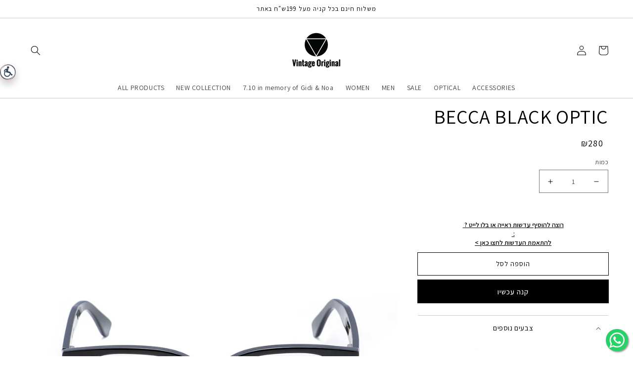

--- FILE ---
content_type: text/css
request_url: https://vintageoriginal.co.il/cdn/shop/t/50/assets/base.css?v=52758959388633575251737124980
body_size: 8340
content:
:root,.color-background-1{--color-foreground: var(--color-base-text);--color-background: var(--color-base-background-1)}.color-background-2{--color-background: var(--color-base-background-2)}.color-inverse{--color-foreground: var(--color-base-background-1);--color-background: var(--color-base-text)}.color-accent-1{--color-foreground: var(--color-base-solid-button-labels);--color-background: var(--color-base-accent-1)}.color-accent-2{--color-foreground: var(--color-base-solid-button-labels);--color-background: var(--color-base-accent-2)}.color-foreground-outline-button{--color-foreground: var(--color-base-outline-button-labels)}.color-foreground-accent-1{--color-foreground: var(--color-base-accent-1)}.color-foreground-accent-2{--color-foreground: var(--color-base-accent-2)}:root,.color-background-1{--color-link: var(--color-base-outline-button-labels);--alpha-link: .85}.color-background-2,.color-inverse,.color-accent-1,.color-accent-2{--color-link: var(--color-foreground);--alpha-link: .7}:root,.color-background-1{--color-button: var(--color-base-accent-1);--color-button-text: var(--color-base-solid-button-labels);--alpha-button-background: 1;--alpha-button-border: 1}.color-background-2,.color-inverse,.color-accent-1,.color-accent-2{--color-button: var(--color-foreground);--color-button-text: var(--color-background)}.button--secondary{--color-button: var(--color-base-outline-button-labels);--color-button-text: var(--color-base-outline-button-labels);--alpha-button-background: 0}.color-background-2 .button--secondary,.color-inverse .button--secondary,.color-accent-1 .button--secondary,.color-accent-2 .button--secondary{--color-button: var(--color-foreground);--color-button-text: var(--color-foreground)}.button--tertiary{--color-button: var(--color-base-outline-button-labels);--color-button-text: var(--color-base-outline-button-labels);--alpha-button-background: 0;--alpha-button-border: .2}.color-background-2 .button--tertiary,.color-inverse .button--tertiary,.color-accent-1 .button--tertiary,.color-accent-2 .button--tertiary{--color-button: var(--color-foreground);--color-button-text: var(--color-foreground)}:root,.color-background-1{--color-badge-background: var(--color-background);--color-badge-border: var(--color-foreground);--alpha-badge-border: .1}.color-background-2,.color-inverse,.color-accent-1,.color-accent-2{--color-badge-background: var(--color-background);--color-badge-border: var(--color-background);--alpha-badge-border: 1}:root,.color-background-1,.color-background-2{--color-card-hover: var(--color-base-text)}.color-inverse{--color-card-hover: var(--color-base-background-1)}.color-accent-1,.color-accent-2{--color-card-hover: var(--color-base-solid-button-labels)}.no-js:not(html){display:none!important}html.no-js .no-js:not(html){display:block!important}.no-js-inline{display:none!important}html.no-js .no-js-inline{display:inline-block!important}html.no-js .no-js-hidden{display:none!important}.page-width{max-width:var(--page-width);margin:0 auto;padding:0 1.5rem}.page-width-desktop{padding:0;margin:0 auto}@media screen and (min-width: 750px){.page-width{padding:0 5rem}.page-width--narrow{padding:0 9rem}.page-width-desktop{padding:0}}@media screen and (min-width: 990px){.page-width--narrow{max-width:72.6rem;padding:0}.page-width-desktop{max-width:var(--page-width);padding:0 5rem}}.element-margin{margin-top:5rem}.spaced-section{margin-top:1rem}.spaced-section:last-child{margin-bottom:5rem}.spaced-section--full-width+.spaced-section--full-width{margin-top:0}.spaced-section--full-width:first-child{margin-top:0}.spaced-section--full-width:last-child{margin-bottom:0}body,.color-background-1,.color-background-2,.color-inverse,.color-accent-1,.color-accent-2{color:rgba(var(--color-foreground),.75);background-color:rgb(var(--color-background))}.background-secondary{background-color:rgba(var(--color-foreground),.04);padding:4rem 0 5rem}@media screen and (min-width: 750px){.background-secondary{padding:6rem 0 5rem}}.grid-auto-flow{display:grid;grid-auto-flow:column}.page-margin,.shopify-challenge__container{margin:7rem auto}.rte-width{max-width:82rem;margin:0 auto 2rem}.list-unstyled{margin:0;padding:0;list-style:none}.visually-hidden{position:absolute!important;overflow:hidden;width:1px;height:1px;margin:-1px;padding:0;border:0;clip:rect(0 0 0 0);word-wrap:normal!important}.visually-hidden--inline{margin:0;height:1em}.skip-to-content-link:focus{z-index:9999;position:inherit;overflow:auto;width:auto;height:auto;clip:auto}.full-width-link{position:absolute;top:0;right:0;bottom:0;left:0;z-index:2}h1,h2,h3,h4,h5,.h0,.h1,.h2,.h3,.h4,.h5{font-family:var(--font-heading-family);font-style:var(--font-heading-style);font-weight:var(--font-heading-weight);letter-spacing:.06rem;color:rgb(var(--color-foreground));line-height:1.3}.h0{font-size:4rem}@media only screen and (min-width: 750px){.h0{font-size:5.2rem}}h1,.h1{font-size:3rem}@media only screen and (min-width: 750px){h1,.h1{font-size:4rem}}h2,.h2{font-size:2rem}@media only screen and (min-width: 750px){h2,.h2{font-size:2.4rem}}h3,.h3{font-size:1.7rem}@media only screen and (min-width: 750px){h3,.h3{font-size:1.8rem}}h4,.h4{font-family:var(--font-heading-family);font-style:var(--font-heading-style);font-size:1.5rem}h5,.h5{font-size:1.2rem}@media only screen and (min-width: 750px){h5,.h5{font-size:1.3rem}}h6,.h6{color:rgba(var(--color-foreground),.75);margin-block-start:1.67em;margin-block-end:1.67em}blockquote{font-style:italic;color:rgba(var(--color-foreground),.75);border-left:.2rem solid rgba(var(--color-foreground),.2);padding-left:1rem}@media screen and (min-width: 750px){blockquote{padding-left:1.5rem}}.caption{font-size:1rem;letter-spacing:.07rem;line-height:1.7}@media screen and (min-width: 750px){.caption{font-size:1.2rem}}.caption-with-letter-spacing{font-size:1rem;letter-spacing:.13rem;line-height:1.2;text-transform:uppercase}.caption-large,.customer .field input,.customer select,.field__input,.form__label,.select__select{font-size:1.3rem;line-height:1.5;letter-spacing:.04rem}.color-foreground{color:rgb(var(--color-foreground))}table:not([class]){table-layout:fixed;border-collapse:collapse;font-size:1.4rem;border-style:hidden;box-shadow:0 0 0 .1rem rgba(var(--color-foreground),.2)}table:not([class]) td,table:not([class]) th{padding:1em;border:.1rem solid rgba(var(--color-foreground),.2)}@media screen and (max-width: 749px){.small-hide{display:none}}.hidden{display:none!important}@media screen and (max-width: 749px){.small-hide{display:none!important}}@media screen and (min-width: 750px) and (max-width: 989px){.medium-hide{display:none!important}}@media screen and (min-width: 990px){.large-up-hide{display:none!important}}.center{text-align:center}.right{text-align:right}.uppercase{text-transform:uppercase}.light{opacity:.7}a:empty,ul:empty,dl:empty,div:empty,section:empty,article:empty,p:empty,h1:empty,h2:empty,h3:empty,h4:empty,h5:empty,h6:empty{display:none}.link,.customer a{cursor:pointer;display:inline-block;border:none;box-shadow:none;text-decoration:underline;text-underline-offset:.3rem;color:rgb(var(--color-link));background-color:transparent;font-size:1.4rem;font-family:inherit}.link--text{color:rgb(var(--color-foreground))}.link--text:hover{color:rgba(var(--color-foreground),.75)}.link-with-icon{display:inline-flex;font-size:1.4rem;font-weight:600;letter-spacing:.1rem;text-decoration:none;margin-bottom:4.5rem;white-space:nowrap}.link-with-icon .icon{width:1.5rem;margin-left:1rem}.circle-divider:after{content:"\2022";margin:0 1.3rem 0 1.5rem}.circle-divider:last-of-type:after{display:none}hr{border:none;height:.1rem;background-color:rgba(var(--color-foreground),.2);display:block;margin:5rem 0}@media screen and (min-width: 750px){hr{margin:7rem 0}}.full-unstyled-link{text-decoration:none;color:currentColor;display:block}.placeholder{background-color:rgba(var(--color-foreground),.04);color:rgba(var(--color-foreground),.55);fill:rgba(var(--color-foreground),.55)}details>*{box-sizing:border-box}.break{word-break:break-word}.visibility-hidden{visibility:hidden}@media (prefers-reduced-motion){.motion-reduce{transition:none!important}}:root{--duration-short: .1s;--duration-default: .2s;--duration-long: .5s}.underlined-link,.customer a{color:rgba(var(--color-link),var(--alpha-link));text-underline-offset:.3rem;text-decoration-thickness:.1rem;transition:text-decoration-thickness ease .1s}.underlined-link:hover,.customer a:hover{color:rgb(var(--color-link));text-decoration-thickness:.2rem}.icon-arrow{width:1.5rem}.animate-arrow .icon-arrow path{transform:translate(-.25rem);transition:transform var(--duration-short) ease}.animate-arrow:hover .icon-arrow path{transform:translate(-.05rem)}summary{cursor:pointer;list-style:none;position:relative}summary .icon-caret{position:absolute;height:.6rem;right:1.5rem;top:calc(50% - .2rem)}summary::-webkit-details-marker{display:none}.disclosure-has-popup{position:relative}.disclosure-has-popup[open]>summary:before{position:fixed;top:0;right:0;bottom:0;left:0;z-index:2;display:block;cursor:default;content:" ";background:transparent}.disclosure-has-popup>summary:before{display:none}.disclosure-has-popup[open]>summary+*{z-index:100}*:focus-visible{outline:.2rem solid rgba(var(--color-foreground),.5);outline-offset:.3rem;box-shadow:0 0 0 .3rem rgb(var(--color-background)),0 0 .5rem .4rem rgba(var(--color-foreground),.3)}*:focus{outline:.2rem solid rgba(var(--color-foreground),.5);outline-offset:.3rem;box-shadow:0 0 0 .3rem rgb(var(--color-background)),0 0 .5rem .4rem rgba(var(--color-foreground),.3)}*:focus:not(:focus-visible){outline:0;box-shadow:none}.focus-inset:focus-visible{outline:.2rem solid rgba(var(--color-foreground),.5);outline-offset:-.2rem;box-shadow:0 0 .2rem rgba(var(--color-foreground),.3)}.focus-inset:focus{outline:.2rem solid rgba(var(--color-foreground),.5);outline-offset:-.2rem;box-shadow:0 0 .2rem rgba(var(--color-foreground),.3)}.focus-inset:focus:not(:focus-visible){outline:0;box-shadow:none}.focus-none{box-shadow:none!important;outline:0!important}.title,.title-wrapper-with-link{margin:3rem 0 2rem}.title-wrapper-with-link .title{margin:0}.title-wrapper{margin-bottom:3rem}.title-wrapper-with-link{display:flex;justify-content:space-between;align-items:flex-end;gap:1rem;margin:4rem 0 3rem;flex-wrap:wrap}.title--primary{margin:4rem 0}.title-wrapper--self-padded-tablet-down,.title-wrapper--self-padded-mobile{padding-left:1.5rem;padding-right:1.5rem}@media screen and (min-width: 750px){.title-wrapper--self-padded-mobile{padding-left:0;padding-right:0}}@media screen and (min-width: 990px){.title,.title-wrapper-with-link{margin:5rem 0 3rem}.title--primary{margin:2rem 0}.title-wrapper-with-link{align-items:center}.title-wrapper-with-link .title{margin-bottom:0}.title-wrapper--self-padded-tablet-down{padding-left:0;padding-right:0}}.title-wrapper-with-link .link-with-icon{margin:0;flex-shrink:0;display:flex;align-items:center}.title-wrapper-with-link .link-with-icon svg{width:1.5rem}.title-wrapper-with-link a{color:rgb(var(--color-link));margin-top:0;flex-shrink:0}@media screen and (min-width: 990px){.title-wrapper-with-link.title-wrapper-with-link--no-heading{display:none}}.subtitle{font-size:1.8rem;line-height:1.8;letter-spacing:.05rem;color:rgba(var(--color-foreground),.7)}.grid{display:flex;flex-wrap:wrap;margin-bottom:2rem;margin-left:-.5rem;padding:0;list-style:none}@media screen and (min-width: 750px){.grid{margin-left:-1rem}}.grid__item{padding-left:.5rem;padding-bottom:.5rem;width:calc(25% - .375rem);max-width:50%;flex-grow:1;flex-shrink:0}@media screen and (min-width: 750px){.grid__item{padding-left:1rem;padding-bottom:1rem;width:calc(25% - .75rem);max-width:50%}}.grid--gapless .grid__item{padding-left:0;padding-bottom:0}@media screen and (max-width: 749px){.grid__item.slider__slide--full-width{width:100%;max-width:none}}@media screen and (min-width: 750px) and (max-width: 989px){.grid--one-third-max.grid--3-col-tablet .grid__item{max-width:33.33%}}@media screen and (min-width: 990px){.grid--quarter-max.grid--4-col-desktop .grid__item{max-width:25%}}.grid--1-col .grid__item{max-width:100%;width:100%}.grid--3-col .grid__item{width:calc(33.33% - .5rem * 2 / 3)}#CollectionProductGrid .grid--3-col .grid__item{max-width:33.33%}@media screen and (min-width: 750px){.grid--3-col .grid__item{width:calc(33.33% - 1rem * 2 / 3)}#CollectionProductGrid .grid--3-col .grid__item{max-width:33.33%}}.grid--2-col .grid__item{width:calc(50% - .25rem)}#CollectionProductGrid .grid--2-col .grid__item{max-width:50%}@media screen and (min-width: 750px){.grid--2-col .grid__item{width:calc(50% - .5rem)}#CollectionProductGrid .grid--2-col .grid__item{max-width:50%}.grid--4-col-tablet .grid__item{width:calc(25% - .75rem)}#CollectionProductGrid .grid--4-col-tablet .grid__item{max-width:25%}.grid--3-col-tablet .grid__item{width:calc(33.33% - 1rem * 2 / 3)}#CollectionProductGrid .grid--3-col-tablet .grid__item{max-width:33.33%}.grid--2-col-tablet .grid__item{width:calc(50% - .5rem)}#CollectionProductGrid .grid--2-col-tablet .grid__item{max-width:50%}}@media screen and (min-width: 990px){.grid--4-col-desktop .grid__item{width:calc(25% - .75rem)}#CollectionProductGrid .grid--4-col-desktop .grid__item{max-width:25%}.grid--3-col-desktop .grid__item{width:calc(33.33% - 1rem * 2 / 3)}#CollectionProductGrid .grid--3-col-desktop .grid__item{max-width:33.33%}.grid--2-col-desktop .grid__item{width:calc(50% - .5rem)}#CollectionProductGrid .grid--2-col-desktop .grid__item{max-width:50%}}.grid__item--vertical-align{align-self:center}.grid__item--full-width{flex:0 0 100%;max-width:100%}@media screen and (max-width: 749px){.grid--peek.slider--mobile{margin:0;width:100%}.grid--peek.slider--mobile .grid__item{box-sizing:content-box;margin:0}.grid--peek .grid__item{width:calc(50% - 1.875rem)}.grid--peek .grid__item:first-of-type{padding-left:1.5rem}.grid--peek .grid__item:last-of-type{padding-right:1.5rem}}@media screen and (min-width: 750px) and (max-width: 989px){.slider--tablet.grid--peek .grid__item{width:calc(25% - 3rem)}.slider--tablet.grid--peek.grid--3-col-tablet .grid__item{width:calc(33.33% - 4rem * 2 / 3)}.slider--tablet.grid--peek.grid--2-col-tablet .grid__item{width:calc(50% - 2rem)}.slider--tablet.grid--peek .grid__item:first-of-type{padding-left:1.5rem}.slider--tablet.grid--peek .grid__item:last-of-type{padding-right:1.5rem}}@media screen and (max-width: 989px){.slider--tablet.grid--peek{margin:0;width:100%}.slider--tablet.grid--peek .grid__item{box-sizing:content-box;margin:0}}.media{display:block;background-color:rgba(var(--color-foreground),.1);position:relative;overflow:hidden}.media--transparent{background-color:transparent}.media img:not(.zoom,.deferred-media__poster-button),.media model-viewer{display:block;max-width:100%;position:absolute;top:0;left:0;height:100%;width:100%}.media>img{object-fit:cover;object-position:center center;transition:opacity .4s cubic-bezier(.25,.46,.45,.94)}.media--square{padding-bottom:100%}.media--portrait{padding-bottom:125%}.media--landscape{padding-bottom:66.6%}.media--cropped{padding-bottom:56%}.media--16-9{padding-bottom:56.25%}.media--circle{padding-bottom:100%;border-radius:50%}.media.media--hover-effect>img+img{opacity:0}@media screen and (min-width: 990px){.media--cropped{padding-bottom:63%}}deferred-media{display:block}.button,.shopify-challenge__button,.customer button{cursor:pointer;display:inline-flex;justify-content:center;align-items:center;box-sizing:border-box;font:inherit;padding:.9rem 3rem 1.1rem;text-decoration:none;border:0;border-radius:0;background-color:rgba(var(--color-button),var(--alpha-button-background));box-shadow:0 0 0 .1rem rgba(var(--color-button),var(--alpha-button-border));color:rgb(var(--color-button-text));min-width:12rem;min-height:4.5rem;transition:box-shadow var(--duration-short) ease;-webkit-appearance:none;appearance:none}.button:focus-visible{box-shadow:0 0 0 .1rem rgba(var(--color-button),var(--alpha-button-border)),0 0 0 .3rem rgb(var(--color-background)),0 0 .5rem .4rem rgba(var(--color-foreground),.3)}.button:focus{box-shadow:0 0 0 .1rem rgba(var(--color-button),var(--alpha-button-border)),0 0 0 .3rem rgb(var(--color-background)),0 0 .5rem .4rem rgba(var(--color-foreground),.3)}.button:focus:not(:focus-visible){box-shadow:0 0 0 .1rem rgba(var(--color-button),var(--alpha-button-border))}.button,.button-label,.shopify-challenge__button,.customer button{font-size:1.4rem;letter-spacing:.1rem;line-height:1.2}.button--tertiary{font-size:1.2rem;padding:1rem 1.5rem;min-width:9rem;min-height:3.5rem}.button--small{padding:1.2rem 2.6rem}.button:not([disabled]):hover,.shopify-challenge__button:hover,.customer button:hover{box-shadow:0 0 0 .2rem rgba(var(--color-button),var(--alpha-button-border))}.button:disabled,.button[aria-disabled=true],.button.disabled,.customer button:disabled,.customer button[aria-disabled=true],.customer button.disabled{cursor:not-allowed;opacity:.5}.button--full-width{display:flex;width:100%}.button.loading{color:transparent}.button.loading:after{animation:loading var(--duration-long) infinite linear;border:.5rem solid rgba(var(--color-button-text),.4);border-left:.5rem solid rgb(var(--color-button-text));border-radius:100%;box-sizing:content-box;content:"";display:block;height:2rem;position:absolute;width:2rem}@keyframes loading{0%{transform:rotate(0)}to{transform:rotate(360deg)}}.share-button{display:block;position:relative}.share-button__button .icon-share{margin-right:1rem}.share-button__fallback{border:.1rem solid rgba(var(--color-foreground),.1);background:rgb(var(--color-background));padding:2rem;position:absolute;top:4rem;left:-.1rem;z-index:3;width:100%;display:flex;flex-direction:column}.share-button__fallback .button{margin-top:1rem}.share-button__fallback .icon-clipboard{height:1.4rem;width:1.8rem}.share-button__message:not(:empty){font-size:1.2rem;text-align:right;display:block;margin-top:.5rem}.field__input,.select__select,.customer .field input,.customer select{-webkit-appearance:none;appearance:none;background-color:transparent;border:0;border-radius:0;color:rgb(var(--color-foreground));font-size:1.6rem;width:100%;box-shadow:0 0 0 .1rem rgba(var(--color-foreground),.55);height:4.5rem;box-sizing:border-box;transition:box-shadow var(--duration-short) ease}.search__input.field__input{box-shadow:none;border-bottom:.1rem solid rgba(var(--color-foreground),.55)}.select__select{font-family:var(--font-body-family);font-style:var(--font-body-style);font-weight:var(--font-body-weight);font-size:1.2rem;color:rgba(var(--color-foreground),.75)}.field__input:hover,.select__select:hover,.customer .field input:hover,.customer select:hover,.localization-form__select:hover{box-shadow:0 0 0 .2rem rgba(var(--color-foreground),.55)}.field__input:focus-visible,.select__select:focus-visible,.field input:focus-visible{box-shadow:0 0 0 .1rem rgba(var(--color-foreground),.55);outline:none}.field__input:focus,.select__select:focus,.field input:focus{box-shadow:0 0 0 .1rem rgba(var(--color-foreground),.55);outline:none}.search__input.field__input:hover,.search__input.field__input:focus-visible,.search__input.field__input:focus{box-shadow:none}.text-area,.select{display:inline-block;position:relative;width:100%}.select .icon-caret,.customer select+svg{height:.6rem;pointer-events:none;position:absolute;top:calc(50% - .2rem);right:1.5rem}.select__select,.customer select{cursor:pointer;line-height:1.6;padding:0 4rem 0 1.5rem}.field{position:relative;width:100%;display:flex}.customer .field{display:block}.field--with-error{flex-wrap:wrap}.field__input,.customer .field input{flex-grow:1;text-align:left;padding:1.5rem}.field__label,.customer .field label{font-size:1.6rem;right:3.5rem;top:1rem;margin-bottom:0;pointer-events:none;position:absolute;transition:top var(--duration-short) ease,font-size var(--duration-short) ease;color:rgba(var(--color-foreground),.75);letter-spacing:.1rem;line-height:1.5}.field__input:focus~.field__label,.field__input:not(:placeholder-shown)~.field__label,.field__input:-webkit-autofill~.field__label,.customer .field input:focus~label,.customer .field input:not(:placeholder-shown)~label,.customer .field input:-webkit-autofill~label{font-size:1rem;top:.3em;letter-spacing:.04rem}.field__input:focus,.field__input:not(:placeholder-shown),.field__input:-webkit-autofill,.customer .field input:focus,.customer .field input:not(:placeholder-shown),.customer .field input:-webkit-autofill{padding:2.2rem 1.5rem .8rem}.field__input::-webkit-search-cancel-button,.customer .field input::-webkit-search-cancel-button{display:none}.field__input::placeholder,.customer .field input::placeholder{opacity:0}.field__button{align-items:center;background-color:transparent;border:0;color:currentColor;cursor:pointer;display:flex;height:4.4rem;justify-content:center;overflow:hidden;padding:0;position:absolute;right:0;top:0;width:4.4rem}.field__button>svg{height:2.5rem;width:2.5rem}.text-area{font-family:var(--font-body-family);font-style:var(--font-body-style);font-weight:var(--font-body-weight);padding:1.2rem;min-height:10rem;resize:none}.text-area--resize-vertical{resize:vertical}input[type=checkbox]{display:inline-block;width:auto;margin-right:.5rem}.form__label{display:block;margin-bottom:.6rem}.form__message{align-items:center;display:flex;font-size:1.4rem;line-height:1;margin-top:1rem}.form__message--large{font-size:1.6rem}.customer .field .form__message{font-size:1.4rem;text-align:left}.form__message .icon,.customer .form__message svg{flex-shrink:0;height:1.3rem;margin-right:.5rem;width:1.3rem}.form__message--large .icon,.customer .form__message svg{height:1.5rem;width:1.5rem;margin-right:1rem}.customer .field .form__message svg{align-self:start}.form-status{margin:0;font-size:1.6rem}.form-status-list{padding:0;margin:2rem 0 4rem}.form-status-list li{list-style-position:inside}.form-status-list .link:first-letter{text-transform:capitalize}.quantity{border:.1rem solid rgba(var(--color-foreground),.55);position:relative;width:14rem;display:flex}.quantity__input{color:currentColor;font-size:1.4rem;font-weight:500;opacity:.85;text-align:center;background-color:transparent;border:0;padding:0 .5rem;height:4.5rem;width:100%;flex-grow:1;-webkit-appearance:none;appearance:none}.quantity__button{width:4.5rem;flex-shrink:0;font-size:1.8rem;border:0;background-color:transparent;cursor:pointer;display:flex;align-items:center;justify-content:center;color:rgb(var(--color-foreground))}.quantity__button svg{width:1rem;pointer-events:none}.quantity__input:-webkit-autofill,.quantity__input:-webkit-autofill:hover,.quantity__input:-webkit-autofill:active{box-shadow:0 0 0 10rem rgb(var(--color-background)) inset!important;-webkit-box-shadow:0 0 0 10rem rgb(var(--color-background)) inset!important}.quantity__input::-webkit-outer-spin-button,.quantity__input::-webkit-inner-spin-button{-webkit-appearance:none;margin:0}.quantity__input[type=number]{-moz-appearance:textfield}.modal__toggle{list-style-type:none}.no-js details[open] .modal__toggle{position:absolute;z-index:2}.modal__toggle-close{display:none}.no-js details[open] svg.modal__toggle-close{display:flex;z-index:1;height:1.7rem;width:1.7rem}.modal__toggle-open{display:flex}.no-js details[open] .modal__toggle-open{display:none}.no-js .modal__close-button.link{display:none}.modal__close-button.link{display:flex;justify-content:center;align-items:center;padding:0rem;height:4.4rem;width:4.4rem;background-color:transparent}.modal__close-button .icon{width:1.7rem;height:1.7rem}.modal__content{position:absolute;top:0;left:0;right:0;bottom:0;background:rgb(var(--color-background));z-index:1;display:flex;justify-content:center;align-items:center}.cart-count-bubble:empty{display:none}.cart-count-bubble{position:absolute;background-color:rgb(var(--color-base-accent-1));color:rgb(var(--color-base-solid-button-labels));height:1.7rem;width:1.7rem;border-radius:100%;display:flex;justify-content:center;align-items:center;font-size:.9rem;bottom:.8rem;left:2.2rem;line-height:1.1}#shopify-section-announcement-bar{z-index:4}.announcement-bar-inline{display:flex;width:100%}.announcement-bar{border-bottom:.1rem solid rgba(var(--color-foreground),.2);color:rgb(var(--color-foreground));width:100%;border-right:1px solid #fff}.announcement-bar:last-child{border-right:0}.announcement-bar__link{display:block;width:100%;padding:1rem 2rem;text-decoration:none}.announcement-bar__link:hover{color:rgb(var(--color-foreground));background-color:rgba(var(--color-card-hover),.06)}.announcement-bar__link .icon-arrow{display:inline-block;pointer-events:none;margin-left:.8rem;vertical-align:middle;margin-bottom:.2rem}.announcement-bar__link .announcement-bar__message{padding:0}.announcement-bar__message{text-align:center;padding:1rem 2rem;margin:0;letter-spacing:.1rem}#shopify-section-header{z-index:3;will-change:transform}.shopify-section-header-sticky{position:sticky;top:0}.shopify-section-header-hidden{transform:translateY(-100%)}#shopify-section-header.animate{transition:transform .15s ease-out}.header-wrapper{display:block;position:relative;background-color:rgb(var(--color-background))}.header-wrapper--border-bottom{border-bottom:.1rem solid rgba(var(--color-foreground),.2)}.header{display:grid;grid-template-areas:"left-icon heading icons";grid-template-columns:1fr 2fr 1fr;align-items:center;background-color:rgb(var(--color-background));padding-top:1rem;padding-bottom:1rem}@media screen and (min-width: 990px){.header{padding-top:2rem;padding-bottom:2rem}.header--has-menu:not(.header--middle-left){padding-bottom:0}.header--top-left{grid-template-areas:"heading icons" "navigation navigation";grid-template-columns:1fr auto}.header--middle-left{grid-template-areas:"heading navigation icons";grid-template-columns:auto 1fr auto;column-gap:2rem}.header--top-center{grid-template-areas:"left-icon heading icons" "navigation navigation navigation"}.header--middle-left .header__inline-menu{min-width:45rem}.header:not(.header--middle-left) .header__inline-menu{margin-top:1.05rem}}.header *[tabindex="-1"]:focus{outline:none}.header__heading{margin:0;line-height:0}.header>.header__heading-link{line-height:0}.header__heading,.header__heading-link{grid-area:heading;justify-self:center}.header__heading-link{display:inline-block;padding:.75rem;text-decoration:none;word-break:break-word}.header__heading-link:hover .h2{color:rgb(var(--color-foreground))}.header__heading-link .h2{line-height:1;color:rgba(var(--color-foreground),.75)}.header__heading-logo{height:auto;width:100%}@media screen and (min-width: 990px){.header__heading-link{margin-left:-.75rem}.header__heading,.header__heading-link{justify-self:start}.header--top-center .header__heading-link,.header--top-center .header__heading{justify-self:center}}.header__icons{display:flex;grid-area:icons;justify-self:end}.header__icon:not(.header__icon--summary),.header__icon span{display:flex;align-items:center;justify-content:center}.header__icon span{height:100%}.header__icon:after{content:none}.header__icon:hover .icon,.modal__close-button:hover .icon{transform:scale(1.07)}.header__icon .icon{height:2rem;width:2rem;fill:none;vertical-align:middle}.header__icon,.header__icon--cart .icon{height:4.4rem;width:4.4rem}.header__icon--cart{position:relative;margin-right:-1.2rem}@media screen and (max-width: 989px){menu-drawer~.header__icons .header__icon--account{display:none}}menu-drawer+.header__search{display:none}.header>.header__search{grid-area:left-icon;justify-self:start}.header:not(.header--has-menu) *>.header__search{display:none}.header__search{display:inline-flex;line-height:0}.header--top-center>.header__search{display:none}.header--top-center *>.header__search{display:inline-flex}@media screen and (min-width: 990px){.header:not(.header--top-center) *>.header__search,.header--top-center>.header__search{display:inline-flex}.header:not(.header--top-center)>.header__search,.header--top-center *>.header__search{display:none}}details[open]>.search-modal{opacity:1;animation:animateMenuOpen var(--duration-default) ease}.no-js details[open]>.header__icon--search{top:1rem;right:.5rem}.search-modal{opacity:0;border-bottom:.1rem solid rgba(var(--color-foreground),.2);height:100%}.search-modal__content{display:flex;align-items:center;justify-content:center;width:100%;height:100%;padding:0 5rem 0 1rem;line-height:1.8}.search-modal__form{width:100%}.search-modal__close-button{position:absolute;right:.3rem}@media screen and (min-width: 750px){.search-modal__close-button{right:1rem}.search-modal__content{padding:0 6rem}}@media screen and (min-width: 990px){.search-modal__form{max-width:47.8rem}.search-modal__close-button{position:initial;margin-left:.5rem}}.header__icon--menu .icon{display:block;position:absolute;opacity:1;transform:scale(1);transition:transform .15s ease,opacity .15s ease}details:not([open])>.header__icon--menu .icon-close,details[open]>.header__icon--menu .icon-hamburger{visibility:hidden;opacity:0;transform:scale(.8)}.js details[open]:not(.menu-opening)>.header__icon--menu .icon-close{visibility:hidden}.js details[open]:not(.menu-opening)>.header__icon--menu .icon-hamburger{visibility:visible;opacity:1;transform:scale(1.07)}.header__inline-menu details[open]>.header__submenu{opacity:1;transform:translateY(0);animation:animateMenuOpen var(--duration-default) ease}.header__inline-menu{margin-left:-1.2rem;grid-area:navigation;display:none}.header--top-center .header__inline-menu,.header--top-center .header__heading-link{margin-left:0}@media screen and (min-width: 990px){.header__inline-menu{display:block}.header--top-center .header__inline-menu{justify-self:center}.header--top-center .header__inline-menu>.list-menu--inline{justify-content:center}.header--middle-left .header__inline-menu{margin-left:0}}.header__menu{padding:0 1rem}.header__menu-item{padding:1.2rem;text-decoration:none;color:rgba(var(--color-foreground),.75)}.header__menu-item:hover{color:rgb(var(--color-foreground))}.header__menu-item span{transition:text-decoration var(--duration-short) ease}.header__menu-item:hover span{text-decoration:underline;text-underline-offset:.3rem}.header__active-menu-item{transition:text-decoration-thickness var(--duration-short) ease;color:rgb(var(--color-foreground));text-decoration:underline;text-underline-offset:.3rem}.header__menu-item:hover .header__active-menu-item{text-decoration-thickness:.2rem}.header__submenu{transition:opacity var(--duration-default) ease,transform var(--duration-default) ease}.header__submenu.list-menu{padding:2rem 0}.header__submenu .header__submenu{background-color:rgba(var(--color-foreground),.03);padding:.5rem 0;margin:.5rem 0}.header__submenu .header__menu-item:after{right:2rem}.header__submenu .header__menu-item{padding:.95rem 3.5rem .95rem 2rem}.header__submenu .header__submenu .header__menu-item{padding-left:3rem}.header__menu-item .icon-caret{right:.8rem}.header__submenu .icon-caret{right:2rem}details-disclosure>details{position:relative}@keyframes animateMenuOpen{0%{opacity:0;transform:translateY(-1.5rem)}to{opacity:1;transform:translateY(0)}}.overflow-hidden-mobile,.overflow-hidden-tablet{overflow:hidden}@media screen and (min-width: 750px){.overflow-hidden-mobile{overflow:auto}}@media screen and (min-width: 990px){.overflow-hidden-tablet{overflow:auto}}.badge{border:1px solid transparent;border-radius:0;display:inline-block;font-size:1.2rem;letter-spacing:.1rem;line-height:1;padding:.6rem 1.3rem;text-align:center;background-color:rgb(var(--color-badge-background));border-color:rgba(var(--color-badge-border),var(--alpha-badge-border));color:rgb(var(--color-foreground));word-break:break-word}.search.search-modal__form{position:relative}.search.search-modal__form .search-modal__results{position:absolute;top:45px;left:-1px;margin:0;padding:0;list-style:none;width:calc(100% + 2px);border:1px solid rgba(var(--color-foreground),.55);border-top:0;background-color:#fff}.search.search-modal__form .search-modal__results li a{display:flex;border-top:.1rem solid rgba(var(--color-foreground),.04);padding:10px 0;width:calc(100% - 20px);margin:0 auto;align-items:center;color:rgb(var(--color-foreground));text-decoration:none}.search.search-modal__form .search-modal__results li a:hover .title span.name{text-decoration:underline}.search.search-modal__form .search-modal__results li a .image{margin-right:10px;width:75px;height:75px}.search.search-modal__form .search-modal__results li a .image img{width:75px;height:75px;border:.1rem solid rgba(var(--color-foreground),.04)}.search.search-modal__form .search-modal__results li a .title{margin:0;font-size:1.6rem}.search.search-modal__form .search-modal__results li a .title .price{margin-top:5px}.facets__price{flex-direction:column}.price-range-slider{width:100%;padding-right:20px;margin-bottom:20px}html[lang=he-IL] .price-range-slider{padding-right:10px;padding-left:10px}.price-range-slider range-value{margin:0}.price-range-slider input{width:100%;background:none;color:#000;font-size:16px;font-weight:initial;box-shadow:none;border:none}.price-range-slider .range-value{margin-top:0}html[lang=he-IL] .price-range-slider .range-value #amount{margin-right:-10px}.price-range-slider .range-bar{border:none;background:#000;height:3px;width:96%;margin-left:8px}.price-range-slider .ui-slider-range{background:#06b9c0}.price-range-slider .ui-slider-handle{border:none;border-radius:25px;background:#fff;border:2px solid #06b9c0;height:17px;width:17px;top:-.52em;cursor:pointer}.price-range-slider .ui-slider-handle+span{background:#06b9c0}.price-range-slider .ui-slider-horizontal .ui-slider-handle{top:-.5em}.field-terms{margin-top:5px}.field-terms input{position:relative;top:1px}html[lang=he-IL] .field-terms,html[lang=he-IL] #CollectionProductGrid .collectionFilters .filter select,html[lang=he-IL] #CollectionProductGrid .collectionFilters .filter select option{text-align:right}html[lang=he-IL] #CollectionProductGrid .collectionFilters .filter select{left:5%}html[lang=he-IL] .page-width{direction:rtl}html[lang=he-IL] .footer-block__heading{text-align:right}html[lang=he-IL] .title{text-align:center!important}html[lang=he-IL] .header,html[lang=he-IL] .product{direction:ltr!important}html[lang=he-IL] .product__info-wrapper{direction:rtl;text-align:right}html[lang=he-IL] .summary__title{direction:ltr!important}html[lang=he-IL] .caption-with-letter-spacing{text-align:right!important}html[lang=he-IL] .price--end{justify-content:flex-start!important}html[lang=he-IL] .cart-item__details{padding-right:4rem!important;padding-left:0!important}html[lang=he-IL] .totals{justify-content:flex-start!important}html[lang=he-IL] .totals__subtotal-value{margin-right:2rem!important;margin-left:0!important}html[lang=he-IL] .price--on-sale .price__badge-sale,.price--sold-out .price__badge-sold-out{margin-right:10px}html[lang=he-IL] .collection-filters,html[lang=he-IL] .pagination-wrapper{direction:ltr!important}.product .product__accordion.accordion .summary__title{justify-content:center}.product .product__accordion.accordion .summary__title svg{left:1.5rem;position:absolute}.card-information__wrapper .card-information__text{padding-right:0;text-align:center}.card-information__wrapper .price{justify-content:center}.card-information__wrapper .price dd{margin-right:0}.search-modal__title{padding:10px;font-weight:700}.card+.card-information{margin-bottom:1.2rem}.accordion__content .d-block{width:100%;margin-top:10px}.accordion__content .d-block .d-inline-block{display:inline-block;width:33.3%;text-align:center;float:left;padding:0 10px 10px}.accordion__content .d-block .d-inline-block a{display:block;text-decoration:none;line-height:20px;font-size:14px;font-weight:700}.accordion__content .d-flex{width:100%;display:flex;justify-content:center;margin-top:10px}.accordion__content .d-flex .d-inline-flex{width:25%;display:inline-flex;text-align:center;padding:0 10px;flex-direction:unset;justify-content:center}.accordion__content .d-flex .d-inline-flex img{height:60px;width:auto}.accordion__content .d-flex .d-inline-flex img:not(.active){filter:grayscale(1)}.accordion summary:focus{outline:none!important;outline-offset:0!important;box-shadow:none!important}.accordion summary:focus-visible{outline:none!important;outline-offset:0!important;box-shadow:none!important}#CollectionProductGrid .page-width{display:flex}#CollectionProductGrid .collectionFilters{width:400px;display:inline-flex;flex-direction:column;border-right:2px solid rgba(26,27,24,.2);margin-right:20px;position:relative}html[lang=he-IL] #CollectionProductGrid .collectionFilters{border-right:0;border-left:2px solid rgba(26,27,24,.2);margin-right:0;margin-left:20px}#CollectionProductGrid .collectionFilters .filter{display:block;width:100%;margin-bottom:10px}#CollectionProductGrid .collectionFilters .filter label{font-weight:700;margin-bottom:5px;display:block;width:100%}#CollectionProductGrid .collectionFilters .filter .filter-values{display:flex;flex-wrap:wrap;width:100%}#CollectionProductGrid .collectionFilters .filter .filter-values a,#CollectionProductGrid .collectionFilters .filter select{box-shadow:0 0 0 .1rem rgba(var(--color-foreground),.2);color:#000;text-decoration:none;justify-content:center;align-items:center;text-align:center;padding:5px;border-radius:4px;display:inline-flex;width:calc(50% - 12px);margin-bottom:10px;margin-right:10px;position:relative}#CollectionProductGrid .collectionFilters .filter .filter-values a{flex-direction:column}#CollectionProductGrid .collectionFilters .filter select{width:95%;border:0;padding:10px 5px;height:38.8px;text-align:left;outline:none}html[lang=he-IL] #CollectionProductGrid .collectionFilters .filter .filter-values a{margin-right:0;margin-left:10px}#CollectionProductGrid .collectionFilters .filter .filter-values a.color{width:35px;height:35px}#CollectionProductGrid .collectionFilters .filter .filter-values a.color:after{content:"";position:absolute;top:2px;left:2px;width:calc(100% - 4px);height:calc(100% - 4px);background:#000;border-radius:4px}#CollectionProductGrid .collectionFilters .filter .filter-values a.color[data-value=black]:after,#CollectionProductGrid .collectionFilters .filter .filter-values a.color[data-value=\5e9\5d7\5d5\5e8]:after{background:#000}#CollectionProductGrid .collectionFilters .filter .filter-values a.color[data-value=brown]:after,#CollectionProductGrid .collectionFilters .filter .filter-values a.color[data-value=\5d7\5d5\5dd]:after{background:#9f6f55}#CollectionProductGrid .collectionFilters .filter .filter-values a.color[data-value=green]:after,#CollectionProductGrid .collectionFilters .filter .filter-values a.color[data-value=\5d9\5e8\5d5\5e7]:after{background:#b5dfc6}#CollectionProductGrid .collectionFilters .filter .filter-values a.color[data-value="dark green"]:after,#CollectionProductGrid .collectionFilters .filter .filter-values a.color[data-value="\5d9\5e8\5d5\5e7  \5db\5d4\5d4"]:after{background:#809289}#CollectionProductGrid .collectionFilters .filter .filter-values a.color[data-value=blue]:after,#CollectionProductGrid .collectionFilters .filter .filter-values a.color[data-value=\5db\5d7\5d5\5dc]:after{background:#cedcf2}#CollectionProductGrid .collectionFilters .filter .filter-values a.color[data-value=pink]:after,#CollectionProductGrid .collectionFilters .filter .filter-values a.color[data-value=\5d5\5e8\5d5\5d3]:after{background:#e2c3d7}#CollectionProductGrid .collectionFilters .filter .filter-values a.color[data-value=yellow]:after,#CollectionProductGrid .collectionFilters .filter .filter-values a.color[data-value=\5e6\5d4\5d5\5d1]:after{background:#ffdf80}#CollectionProductGrid .collectionFilters .filter .filter-values a.color[data-value=clear]:after,#CollectionProductGrid .collectionFilters .filter .filter-values a.color[data-value=\5e9\5e7\5d5\5e3]:after{background:#e1e2e6}#CollectionProductGrid .collectionFilters .filter .filter-values a.color[data-value=mirror]:after,#CollectionProductGrid .collectionFilters .filter .filter-values a.color[data-value=\5de\5e8\5d0\5d4]:after{background:#e1e1de}#CollectionProductGrid .collectionFilters .filter .filter-values a.color[data-value=gray]:after,#CollectionProductGrid .collectionFilters .filter .filter-values a.color[data-value=\5d0\5e4\5d5\5e8]:after{background:gray}#CollectionProductGrid .collectionFilters .filter .filter-values a.color[data-value=purpule]:after,#CollectionProductGrid .collectionFilters .filter .filter-values a.color[data-value=\5e1\5d2\5d5\5dc]:after{background:purple}#CollectionProductGrid .collectionFilters .filter .filter-values a.color[data-value=white]:after,#CollectionProductGrid .collectionFilters .filter .filter-values a.color[data-value=\5dc\5d1\5df]:after{background:#fff}#CollectionProductGrid .collectionFilters .filter .filter-values a.color[data-value=orange]:after,#CollectionProductGrid .collectionFilters .filter .filter-values a.color[data-value=\5db\5ea\5d5\5dd]:after{background:orange}#CollectionProductGrid .collectionFilters .filter .filter-values a.color[data-value=red]:after,#CollectionProductGrid .collectionFilters .filter .filter-values a.color[data-value=\5d0\5d3\5d5\5dd]:after{background:red}#CollectionProductGrid .collectionFilters .filter .filter-values a:hover,#CollectionProductGrid .collectionFilters .filter .filter-values a.active{box-shadow:0 0 0 .2rem rgb(var(--color-foreground))}#CollectionProductGrid .collectionFilters .filter .filter-values a.tooltip-hover .tooltip{padding:5px 10px 0;font-size:12px;line-height:normal}#CollectionProductGrid .collectionFilters .filter .filter-values a.tooltip-hover:hover .tooltip{display:block}#CollectionProductGrid .collection{width:100%;display:inline-flex;flex-direction:column}#CollectionProductGrid .collectionFilters .button--filters-clear{margin-bottom:20px;width:calc(100% - 10px);font-size:12px;padding:5px 10px;min-height:30px}.filters-sort-by,#CollectionProductGrid .button--filters-close{display:none}.button--filters{box-shadow:none!important}.button--filters svg{transition:transform .5s cubic-bezier(.23,1,.32,1)}.button--filters.active svg{transform:rotate(180deg)}@media (max-width: 767px){.buttons-mobile-sticky{position:fixed!important;bottom:0;right:0;width:90%}.buttons-mobile-sticky .button--secondary{background-color:#fff}#CollectionProductGrid .collectionFilters{position:fixed;top:184px;left:-90%;width:90%;height:calc(100vh - 184px);background:#fff;z-index:101;margin-right:0;border:2px solid rgba(26,27,24,.2);padding:10px 10px 160px;overflow:scroll;display:none}html[lang=he-IL] #CollectionProductGrid .collectionFilters{left:auto;right:-100%}#CollectionProductGrid .page-width{display:block}#CollectionProductGrid .collectionFilters .button--filters-close{display:flex}.filters-sort-by{display:block}.button--filters{width:100%}.button--filters svg{margin-left:5px}#CollectionProductGrid .collectionFilters .button--filters-close{position:fixed;bottom:0;left:0;width:90%;display:none}html[lang=he-IL] #CollectionProductGrid .collectionFilters .button--filters-close{left:auto;right:0}body.overflow-hidden:after{content:"";background:#00000080;position:fixed;top:0;left:0;width:100%;height:100%}}.overflow-hidden{overflow:hidden}html[lang=he-IL] .active-facets__button{margin-right:0;margin-left:1.5rem}.button--filetrs-clear,.button--filetrs-apply{margin-bottom:20px;width:calc(100% - 10px);position:absolute;top:0;left:0}.button--filetrs-apply{left:auto;right:10px}html[lang=he-IL] .button--filetrs-clear,html[lang=he-IL] .button--filetrs-apply{left:auto;right:0}html[lang=he-IL] .button--filetrs-apply{right:auto;left:10px}html[lang=he-IL] .search-modal__form{direction:rtl}@media screen and (max-width: 989px){.button--filetrs-clear,.button--filetrs-apply{top:10px}.button--filetrs-clear{left:5px}html[lang=he-IL] .button--filetrs-clear{right:5px}}@media screen and (min-width: 990px){.active-facets__button{margin-bottom:1.5rem}html[lang=he-IL] .active-facets__button{margin-right:0;margin-left:1.5rem}.active-facets__button-wrapper{padding-top:0!important}}.card__badge.top-right{bottom:1rem;top:auto;left:auto;right:1rem}.colorBorder:after{border:0!important}.price--on-sale .price-item--regular{font-weight:600}.banner__media img:hover{-webkit-transition:all 2s ease-out;-moz-transition:all 2s ease-out;transition:all 2s ease-out}.variant-radios,.card-information .loox-rating{display:none}.card-information__wrapper .price dd{margin-right:10px}.product-recommendations__heading{text-align:center;padding:10px 0 0;margin:0 0 -10px}@media screen and (max-width: 480px){.cart-items thead tr{padding:0 20px 0 50px}}.floatwhatsApp{position:fixed!important;width:45px;height:45px;bottom:10px;right:10px;background-color:#25d366;color:#fff!important;border-radius:50px;text-align:center;font-size:30px;box-shadow:2px 2px 3px #999;z-index:100}.my-floatwhatsApp{margin-top:16px}.floatwhatsApp svg{fill:#fff}.info{font-size:13px!important;margin-top:10px!important;text-align:center!important}.cart-terms{line-height:18px}.cart-terms p{margin:0;color:red;font-size:14px;display:none;cursor:pointer}#cart-notification .cart-terms{margin-top:5px;text-align:right}#shopify-section-template--14163368345673__featured_products .title{font-weight:600!important}.multicolumn .title-wrapper-with-link{display:initial}@media screen and (max-width: 480px){.multicolumn .media{border:15px solid white}}.cart-terms{font-size:14px}@media screen and (max-width: 720px){.mobile_hide{display:none!important}.collectionFilters{padding-top:5px!important}}#shopify-section-announcement-bar{position:fixed;width:100%;z-index:999999999}#shopify-section-announcement-bar .bx-wrapper{border:0;margin-bottom:0}.bxslider-announcement-bar{display:none}#shopify-section-header{margin-top:37.89px;top:37.89px}@media (max-width: 767px){.announcement-bar-inline{display:none}.bxslider-announcement-bar{display:block}#shopify-section-header{margin-top:36.59px;top:36.59px}.bxslider-announcement-bar.loading{height:36.59px;overflow:hidden}}.bxslider-announcement-bar,.announcement-bar-inline .announcement-bar{direction:rtl}html[lang=he-IL] .page-width slider-component{direction:ltr}#accepts_marketing{margin-top:10px;text-align:right}.freeShippingCart{text-align:center}#shopify-section-template--14281568223305__1643550702763f1bdf{padding-bottom:20px!important}.bss_pl_img~.bss_pl_img{visibility:hidden}.rich-text__text{direction:rtl}.collection-hero__title{text-align:center}.collection-hero__description{max-width:100%!important}.main-page-title{text-align:center}h1,h2,h3,h4,h5,h6,p,span,strong,input,label,button,a,li,body{font-family:Assistant,sans-serif!important}.omnisend-form-604da4144c7fa473f13efc0e-field-container-63e20f042ead3b61e89d4e44-input,.omnisend-form-604da4144c7fa473f13efc0e-field-container-63e20f042ead3b61e89d4e45,.omnisend-form-604da4144c7fa473f13efc0e-field-container-63e20f042ead3b61e89d4e46-legal{direction:rtl}#custom_metafields p{text-align:center;margin:0}.gendertoggle{display:none}.recipient-form{--recipient-checkbox-margin-top: .64rem;display:block;position:relative;max-width:44rem;margin-bottom:2.5rem}.recipient-form-field-label{margin:.6rem 0}.recipient-form-field-label--space-between{display:flex;justify-content:space-between}.recipient-checkbox{flex-grow:1;font-size:1.6rem;display:flex;word-break:break-word;align-items:flex-start;max-width:inherit;position:relative;cursor:pointer}.recipient-form>input[type=checkbox]{position:absolute;width:1.6rem;height:1.6rem;margin:var(--recipient-checkbox-margin-top) 0;top:0;left:0;z-index:-1;appearance:none;-webkit-appearance:none}.recipient-fields__field{margin:0 0 2rem}.recipient-fields__field input{text-align:right!important}.recipient-fields .field__label{white-space:nowrap;text-overflow:ellipsis;max-width:calc(100% - 3.5rem);overflow:hidden}.recipient-checkbox>svg{margin-top:var(--recipient-checkbox-margin-top);margin-right:1.2rem;flex-shrink:0}.recipient-form .icon-checkmark{visibility:hidden;position:absolute;right:.28rem;left:auto!important;z-index:5;top:.4rem;width:10px;height:9px}.recipient-form>input[type=checkbox]:checked+label .icon-checkmark{visibility:visible}.js .recipient-fields{display:none}.recipient-fields hr{margin:1.6rem auto}.recipient-form>input[type=checkbox]:checked~.recipient-fields{display:block;animation:animateMenuOpen var(--duration-default) ease}.recipient-form>input[type=checkbox]:not(:checked,:disabled)~.recipient-fields,.recipient-email-label{display:none}.js .recipient-email-label.required{display:inline}.recipient-form ul{line-height:calc(1 + .6 / var(--font-body-scale));padding-left:4.4rem;text-align:left}.recipient-form ul a{display:inline}.recipient-form .error-message:first-letter{text-transform:capitalize}@media screen and (forced-colors: active){.recipient-fields>hr{border-top:.1rem solid rgb(var(--color-background))}.recipient-checkbox>svg{background-color:inherit;border:.1rem solid rgb(var(--color-background))}.recipient-form>input[type=checkbox]:checked+label .icon-checkmark{border:none}}
/*# sourceMappingURL=/cdn/shop/t/50/assets/base.css.map?v=52758959388633575251737124980 */


--- FILE ---
content_type: text/css
request_url: https://vintageoriginal.co.il/cdn/shop/t/50/assets/lensadvizor.scss.css?v=161800025191504866351664847899
body_size: 4293
content:
@-webkit-keyframes animatetop{0%{top:-300px;opacity:0}to{top:0;opacity:1}}@keyframes animatetop{0%{top:-300px;opacity:0}to{top:0;opacity:1}}.la-custom-modal{display:none;position:fixed;z-index:1;padding-top:100px;left:0;top:0;width:100%;height:100%;overflow:auto;background-color:#000;background-color:#0006}.la-custom-modal .la-custom-modal-content{position:relative;background-color:#fefefe;margin:auto;padding:0;border:1px solid #888;box-shadow:0 4px 8px #0003,0 6px 20px #00000030;-webkit-animation-name:animatetop;-webkit-animation-duration:.4s;animation-name:animatetop;animation-duration:.4s;width:500px;border-radius:5px}.la-custom-modal .la-custom-modal-close{color:#000;float:right;font-size:28px;font-weight:700;cursor:pointer;margin-top:-.5rem}.la-custom-modal .la-custom-modal-closel:hover,.la-custom-modal .la-custom-modal-close:focus{color:#000;text-decoration:none;cursor:pointer}.la-custom-modal .la-custom-modal-header,.la-custom-modal .la-custom-modal-body{padding:1rem}.la-info-modal{background:#fff}.la-info-modal .la-modal-dialog-centered{background:#fff;padding:2rem;min-height:auto;top:30%}@font-face{font-family:Helvetica;src:url(https://cdn.shopify.com/s/files/1/0341/4907/3029/files/Helvetica.ttc?v=1592467648) format("opentype")}.la-modal-wrapper *:not(.fa){font-family:Helvetica!important;font-style:unset}.la-hidden{display:none}.la-font-weight-100{font-weight:100}.la-modal-secondary-button{border:1px solid!important}.prescription-upload-contact-lens{padding:5px 10px!important;display:flex!important;align-items:center}.prescription-upload-contact-lens img{height:40px;weight:40px;margin-right:.7rem}.la-visiblity-hidden{display:none!important}#la_error_select_prescription{position:fixed!important;padding:1rem;font-weight:700;z-index:1000;font-size:14px}.la-review-prompt-box{display:none;border-radius:5px;z-index:1000001!important}.la-modal-header h6{font-size:24px}.la-review-prompt-content .la-modal-content{padding:.5rem 2rem}.la-review-prompt-content .la-modal-content .la-review-message{padding:1rem!important;max-height:calc(100vh - 100px);overflow-y:auto}@media (min-width: 576px){.la-review-prompt-content{max-width:50%!important}.la-review-prompt-content li{list-style:disc}}.la-review-prompt-backdrop{display:none;position:fixed;z-index:100001;height:100vh;width:100%;background:#000;opacity:.7}.la-reading-choose-reading{margin-bottom:2rem;margin-top:2rem;display:none}.la-input{border:1px solid #C1C1C1;border-radius:3px;background-color:#fff;font-style:normal;font-size:16px;font-family:Helvetica;font-weight:400;padding:12px 15px}.la-doctors-questions-box{margin-bottom:2rem}.la-modal-wrapper label *{pointer-events:none}.la-modal-wrapper .la-prescription-error{width:100%;position:unset!important;margin-top:15px!important;border-radius:2px}.la-modal-wrapper .la-custom-label-css{width:100%;padding:15px 35px;border:1px solid #dfe3e8;transition:all .3s;border-radius:4px;font-size:16px;position:relative;text-align:center;cursor:pointer;margin-bottom:10px}.la-modal-wrapper .la_choose-addons-container .la-skip-add-on{margin:30px 0 5px;text-align:center;display:block;cursor:pointer}.la-modal-wrapper .la_choose-addons-container .la-skip-add-on:hover{text-decoration:underline}.la-modal-wrapper .la_choose-addons-container .la-skip-button-description{margin:0 0 30px;text-align:center;display:block;font-size:13px;color:#858585}.la-modal-wrapper .la_choose-addons-container .form-check{padding-left:unset!important}.la-modal-wrapper .la_choose-addons-container .la-radio-add-ons{display:none}.la-modal-wrapper .la_choose-addons-container .la-add-on-label{width:100%;display:flex;padding:.5rem;margin-bottom:.7rem!important;border:1px solid #dfe3e8;transition:all .3s;border-radius:4px;font-size:16px;text-align:center;cursor:pointer;align-items:center}.la-modal-wrapper .la_choose-addons-container .la-add-on-label .la-add-on-title{width:calc(100% - 110px);padding:0 0 0 .5rem}.la-modal-wrapper .la_choose-addons-container .la-add-on-label .la-add-on-title .la-product-heading{margin-bottom:5px}.la-modal-wrapper .la_choose-addons-container .la-add-on-label .la-add-on-title .radio-pricing{font-size:14px}.la-modal-wrapper .la_choose-addons-container .la-add-on-label .la-add-on-description{text-align:center;color:#858585;font-size:13px}.la-modal-wrapper .la_choose-addons-container .la-add-on-label .la-add-on-image-container{width:110px}.la-modal-wrapper .la_choose-addons-container .la-add-on-label .la-add-on-image-container img{height:100px;width:100px;object-fit:contain}.la-modal-wrapper .la-quantity-wrapper input{border-radius:5px;text-align:center}.la-modal-wrapper .la-quantity-wrapper .col-9,.la-modal-wrapper .la-quantity-wrapper .col-3{padding:unset}.la-modal-wrapper .la-fa-14px{font-size:14px}.la-modal-wrapper .la-d-none{display:none}.la-modal-wrapper .la-justify-content{justify-content:unset!important}.la-modal-wrapper i.fa-check{color:green;margin-right:10px}.la-modal-wrapper .error-file,.la-modal-wrapper .error-file-manually,.la-modal-wrapper .error-file-contact-lenses{color:#f1411b;display:none}.la-modal-wrapper .la-error{color:red}.la-modal-wrapper .la-success{color:green}.la-modal-wrapper #la-custom-upload-message{font-size:12px}.la-modal-wrapper #lens-loader{position:fixed;width:100%;left:0;right:0;top:0;bottom:0;background-color:#ffffffb3;z-index:9999;display:block}.la-modal-wrapper #lens-loader:after{content:"";display:block;position:absolute;left:48%;top:40%;width:40px;height:40px;border-style:solid;border-color:#000;border-top-color:transparent;border-width:4px;border-radius:50%;-webkit-animation:la-spin .8s linear infinite;animation:la-spin .8s linear infinite}.la-modal-wrapper .manual-option .od-left,.la-modal-wrapper .manual-option .od-right,.la-modal-wrapper .upload-manual-option .od-left,.la-modal-wrapper .upload-manual-option-segment-height .od-left,.la-modal-wrapper .upload-manual-option .od-right,.la-modal-wrapper .upload-manual-option-segment-height .od-right{display:flex;padding-top:3px;justify-content:flex-start;flex-wrap:wrap}.la-modal-wrapper .manual-option .od-left .od-dropdown,.la-modal-wrapper .manual-option .od-right .od-dropdown,.la-modal-wrapper .upload-manual-option .od-left .od-dropdown,.la-modal-wrapper .upload-manual-option .od-right .od-dropdown,.la-modal-wrapper .upload-manual-option-segment-height .od-right,.la-modal-wrapper .upload-manual-option-segment-height .od-left{width:30%;padding-top:3px;margin-right:3%}.la-modal-wrapper .od-dropdown select{-webkit-appearance:none!important;border:1px solid #C1C1C1;border-radius:3px;background-color:#fff;width:100%;padding:6px 20px;font-style:normal;font-size:16px;font-family:Helvetica;font-weight:400;background:url(https://cdn.shopify.com/s/files/1/0341/4907/3029/files/Down_arrow.svg?v=1592472800)!important;background-repeat:no-repeat!important;background-position:right 5px center!important}.la-modal-wrapper .prescription-choose-lens .choose-lens-card p{font-size:14px;font-family:Helvetica;font-weight:400;color:#858585}.la-modal-wrapper .prescription-choose-lens .choose-lens-card.accordion-item .la-lens-header-box{border:1px solid #dfe3e8;transition:all .3s;cursor:pointer;text-align:center;padding:1.3rem;border-radius:5px;margin-bottom:.7rem}.la-modal-wrapper .prescription-choose-lens .choose-lens-card.accordion-item .la-lens-header-box h6{margin-bottom:unset!important}.la-modal-wrapper .prescription-choose-lens .choose-lens-card.accordion-item .la-lens-header-box p{margin-bottom:unset}.la-modal-wrapper .prescription-choose-lens .choose-lens-card.accordion-item .accordion-collapse{margin-left:2.2rem}.la-modal-wrapper .prescription-choose-lens .choose-lens-card.accordion-item .accordion-collapse .form-check{transition:.3s}.la-modal-wrapper select{cursor:pointer!important;border-radius:3px}.la-modal-wrapper .la-lens-image-container{margin-top:5px;margin-bottom:5px;display:none;width:50px;float:left}.la-modal-wrapper .la-lens-image-container img{height:100%;width:100%}.la-modal-wrapper .la-lens-description{margin-top:5px;margin-bottom:5px}.la-modal-wrapper .la-lens-description p{margin:0;text-align:center;color:#858585!important;font-size:14px}form button,form input[type=submit]{visibility:hidden}.la-add-to-cart{visibility:visible}body.la-modal-open{overflow:hidden}@-webkit-keyframes la-spin{0%{-webkit-transform:rotate(0deg)}to{-webkit-transform:rotate(360deg)}}@keyframes la-spin{0%{transform:rotate(0)}to{transform:rotate(360deg)}}@font-face{font-family:Helvetica;src:url(https://cdn.shopify.com/s/files/1/0341/4907/3029/files/Helvetica.ttc?v=1592467648) format("opentype")}.la-select-lenses-btn{font-weight:600;display:none;border:0!important;outline:0!important;width:100%;padding:12px;border-radius:5px}.la-select-lenses-btn:focus{outline:0!important}.la-modal-wrapper .item-not-found button{width:150px;margin:unset}.la-modal-wrapper .item-not-found p{text-align:center}.la-modal-wrapper .item-not-found p .item-text{font-weight:700}.la-modal-wrapper #review-lens-manual-prescription{font-size:16px}.la-modal-wrapper .la-contact-lens-body{display:block}@media (min-width: 768px) and (max-width: 1199px){.la-modal-wrapper #myPrescription{background:#fff!important}}.la-modal-wrapper .la-prescription_type_trail{padding:20px}@media (min-width: 1200px) and (max-width: 1439px){.la-modal-wrapper .la-prescription_type_trail{position:absolute;bottom:0;align-items:center;left:30%}}@media (min-width: 1440px){.la-modal-wrapper .la-prescription_type_trail{position:absolute;bottom:0;align-items:center;left:35%}}.la-modal-wrapper .la-tab-pane{padding:0 15px!important}@media (min-width: 768px) and (max-width: 1199px){.la-modal-wrapper .la-tab-pane{padding:0 30px!important}}@media (min-width: 1200px){.la-modal-wrapper .la-tab-pane{padding:0 40px!important}}.la-modal-wrapper #cover-spin{position:fixed;width:100%;left:0;right:0;top:0;bottom:0;background-color:#ffffffb3;z-index:9999;display:none}.la-modal-wrapper #cover-spin:after{content:"";display:block;position:absolute;left:48%;top:40%;width:40px;height:40px;border-style:solid;border-color:#000;border-top-color:transparent;border-width:4px;border-radius:50%;-webkit-animation:la-spin .8s linear infinite;animation:la-spin .8s linear infinite}.la-modal-wrapper label{margin-top:0!important;text-transform:initial!important}.la-modal-wrapper .la-modal{opacity:1!important;z-index:10000}.la-modal-wrapper .la-modal-body{padding:unset!important}.la-modal-wrapper .prescription-modal-content{overflow-y:scroll;height:100%}@media (max-width: 1199px){.la-modal-wrapper .prescription-modal-content{box-shadow:0 0 99px #0000000f!important}}.la-modal-wrapper .prescription-body{height:100%;overflow-x:hidden}@media (min-width: 1200px){.la-modal-wrapper .prescription-body{padding:0 60px;overflow-y:scroll;height:100vh}}@media (min-width: 1200px){.la-modal-wrapper #add_prescription{padding:0 40px!important}}.la-modal-wrapper .prescription-details{display:unset;border-top:unset;padding:unset;height:auto}@media (min-width: 1200px){.la-modal-wrapper .prescription-details{height:calc(100vh - 140px);overflow-y:scroll}}.la-modal-wrapper .banner-image-container{width:100%;height:auto;margin-top:54px}@media (min-width: 1200px){.la-modal-wrapper .banner-image-container{height:100vh;margin-top:0}}.la-modal-wrapper .banner-image-container img{width:100%;height:100%;object-fit:contain!important}.la-modal-wrapper .prescription-tabs{justify-content:center!important;align-items:center!important;height:54px;pointer-events:none}@media (min-width: 1200px){.la-modal-wrapper .prescription-tabs{height:80px}}.la-modal-wrapper .prescription-tabs li{margin:0 4px}@media (min-width: 1200px){.la-modal-wrapper .prescription-tabs li{margin:0 9px}}.la-modal-wrapper .prescription-modal{background:#fff!important;max-width:100vw!important;margin:0!important;top:0%!important;left:0%!important;bottom:100%!important;transform:translate(0)!important}.la-modal-wrapper .prescription-modal .close{position:absolute;top:7px;right:15px;z-index:100;font-size:35px;font-weight:100}@media (min-width: 768px){.la-modal-wrapper .prescription-modal .close{top:15px}}@media (min-width: 1200px){.la-modal-wrapper .prescription-modal .close{top:20px;right:40px}}@media (min-width: 768px){.la-modal-wrapper .prescription-modal{max-width:80vw!important;left:unset!important;margin:0 auto!important}}@media (min-width: 1200px){.la-modal-wrapper .prescription-modal{max-width:100vw!important;left:0%!important}}.la-modal-wrapper .header{position:fixed;top:0;left:0;width:100%;box-shadow:0 3px 6px #0000000d;background-color:#fff;z-index:1}@media (min-width: 1200px){.la-modal-wrapper .header{position:static;box-shadow:none}}.la-modal-wrapper .back-button{position:absolute;top:15px;left:15px;width:auto;height:20px}@media (min-width: 768px){.la-modal-wrapper .back-button{top:20px}}@media (min-width: 1200px){.la-modal-wrapper .back-button{top:28px;left:40px}}.la-modal-wrapper .back-button:hover{cursor:pointer}.la-modal-wrapper .back-button img{width:100%;height:100%;object-fit:contain}.la-modal-wrapper .prescription-type label,.la-modal-wrapper .prescription-upload label,.la-modal-wrapper .la_choose-options-container .la-each-card-carousel label,.la-modal-wrapper .prescription-choose-lens .form-check-label,.la-modal-wrapper #label-prescription-upload,.la-modal-wrapper #prescription_upload_manually_wrapper label{width:100%;padding:15px 35px;border:1px solid #DFE3E8;transition:all .3s;border-radius:4px;font-size:16px;position:relative;text-align:center;cursor:pointer}.la-modal-wrapper .prescription-upload label{padding:15px 55px}.la-modal-wrapper .prescription-type input[type=radio]{display:none}.la-modal-wrapper .prescription-type input[type=radio]:checked+label{border:0px;color:#fff}.la-modal-wrapper .prescription-upload .image-container,.la-modal-wrapper .choose-file-image-container{width:40px;height:40px;position:absolute;left:5px;top:5px;border:1px solid #DFE3E8;border-radius:4px;padding:5px;line-height:1}.la-modal-wrapper .prescription-upload .image-container img,.la-modal-wrapper .choose-file-image{width:100%;height:100%;line-height:1}.la-modal-wrapper .prescription-upload label h6{text-transform:capitalize;font-size:16px;margin-bottom:0}.la-modal-wrapper .prescription-upload label p{margin-bottom:0;font-size:13px;font-family:Helvetica;font-weight:400}@media (min-width: 1200px){.la-modal-wrapper .prescription-upload label p{font-size:16px}}.la-modal-wrapper .choose-file-text{font-size:16px;line-height:1}.la-modal-wrapper .prescription-upload input[type=radio]{display:none}.la-modal-wrapper .prescription-upload .image-container img{width:100%;height:100%;object-fit:contain}.la-modal-wrapper .tab-heading{letter-spacing:inherit;text-transform:capitalize;font-size:18px;padding:35px 0;font-family:Helvetica;font-weight:700;margin-bottom:0!important;color:#000}@media (min-width: 1200px){.la-modal-wrapper .tab-heading{font-size:24px;padding-top:20px;padding-bottom:40px}}.la-modal-wrapper .la-modal-columns{padding-left:0!important;padding-right:0!important}.la-modal-wrapper .prescription-body .la-nav-link{width:7px;height:7px;padding:0!important;background-color:#000!important;border-radius:50%!important;transition:all .2s}.la-modal-wrapper .prescription-body .la-nav-link.active{width:12px;height:12px}.la-modal-wrapper .upload-file p{font-size:16px;font-weight:400;font-family:Helvetica}.la-modal-wrapper .upload-file h6{text-transform:capitalize;margin-top:8px;font-size:13px;font-family:Helvetica;font-weight:700}@media (min-width: 1200px){.la-modal-wrapper .upload-file h6{font-size:16px}}.la-modal-wrapper .upload-file #prescription-upload{position:absolute;right:-9999px;visibility:hidden;opacity:0;margin-top:20px}.la-modal-wrapper .upload-file label,.la-modal-wrapper #label-prescription-upload-manually{position:relative;display:inline-block;text-align:center;overflow:hidden;margin-bottom:10px!important;padding:10px 20px;border:1px solid #DFE3E8;border-radius:4px}.la-modal-wrapper .save-continue,.la-modal-wrapper .add-cart{background:#f1411a 0% 0% no-repeat padding-box;color:#fff;font-size:16px;padding:16px;margin:30px 0;font-weight:700;width:100%;clear:both}@media (min-width: 768px){.la-modal-wrapper .save-continue,.la-modal-wrapper .add-cart{font-size:18px}}.la-modal-wrapper .save-continue:hover,.la-modal-wrapper .add-cart:hover{cursor:pointer}.la-modal-wrapper .save-continue p,.la-modal-wrapper .add-cart p{margin-bottom:0;font-weight:700!important}.la-modal-wrapper .upload-option{display:block}.la-modal-wrapper .manual-option{display:none}.la-modal-wrapper .manual-option .od-left,.la-modal-wrapper .manual-option .od-right,.la-modal-wrapper .upload-manual-option .od-left,.la-modal-wrapper .upload-manual-option-segment-height .od-left,.la-modal-wrapper .upload-manual-option .od-right,.la-modal-wrapper .upload-manual-option-segment-height .od-right{display:flex;justify-content:flex-start;flex-wrap:wrap}@media (min-width: 1200px){.la-modal-wrapper .manual-option .od-left,.la-modal-wrapper .manual-option .od-right,.la-modal-wrapper .upload-manual-option .od-left,.la-modal-wrapper .upload-manual-option-segment-height .od-left,.la-modal-wrapper .upload-manual-option .od-right,.la-modal-wrapper .upload-manual-option-segment-height .od-right{justify-content:space-between}}.la-modal-wrapper .manual-option .od-left .od-dropdown,.la-modal-wrapper .manual-option .od-right .od-dropdown,.la-modal-wrapper .upload-manual-option .od-left .od-dropdown,.la-modal-wrapper .upload-manual-option .od-right .od-dropdown,.la-modal-wrapper .upload-manual-option-segment-height .od-right,.la-modal-wrapper .upload-manual-option-segment-height .od-left{width:30%;margin-right:3%}@media (max-width: 500px){.la-modal-wrapper .manual-option .od-left .od-dropdown,.la-modal-wrapper .manual-option .od-right .od-dropdown,.la-modal-wrapper .upload-manual-option .od-left .od-dropdown,.la-modal-wrapper .upload-manual-option .od-right .od-dropdown,.la-modal-wrapper .upload-manual-option-segment-height .od-right,.la-modal-wrapper .upload-manual-option-segment-height .od-left{margin-bottom:1%}}@media (min-width: 1200px){.la-modal-wrapper .manual-option .od-left .od-dropdown,.la-modal-wrapper .manual-option .od-right .od-dropdown,.la-modal-wrapper .upload-manual-option .od-left .od-dropdown,.la-modal-wrapper .upload-manual-option .od-right .od-dropdown,.la-modal-wrapper .upload-manual-option-segment-height .od-right,.la-modal-wrapper .upload-manual-option-segment-height .od-left{width:22%;margin-right:1%}}.la-modal-wrapper .od-dropdown select{-webkit-appearance:none!important;border:1px solid #C1C1C1;border-radius:3px;background-color:#fff;width:100%;padding:6px 20px;font-style:normal;font-size:16px;font-family:Helvetica;font-weight:400;background:url(https://cdn.shopify.com/s/files/1/0341/4907/3029/files/Down_arrow.svg?v=1592472800)!important;background-repeat:no-repeat!important;background-position:right 5px center!important}@media (min-width: 768px){.la-modal-wrapper .od-dropdown select{background-position:right 15px center!important;padding:10px 20px;font-size:16px}}.la-modal-wrapper .od-left-container,.la-modal-wrapper .od-right-container,.la-modal-wrapper .la-option-carousel-container{padding-bottom:30px;border-bottom:1px solid #DFE3E8;margin-bottom:25px}.la-modal-wrapper .od-left-container h6,.la-modal-wrapper .od-right-container h6,.la-modal-wrapper .la-option-carousel-container h6{font-size:16px;font-family:Helvetica;font-weight:700;margin-bottom:15px!important;text-transform:initial!important}.la-modal-wrapper .od-dropdown-text{margin-bottom:5px;font-size:13px;text-align:left;font-family:Helvetica}@media (max-width: 1200px){.la-modal-wrapper .b-direction-last{margin-top:15px}}.la-modal-wrapper .select-prescription-container,.la-modal-wrapper .add-prescription-container{margin-bottom:10px}.la-modal-wrapper .text-select-prescription,.la-modal-wrapper .prescription-choose-lens .radio-pricing,.la-modal-wrapper .la-title-carousel-items-pricing{margin:0;text-align:center;color:#858585;font-size:14px}.la-modal-wrapper .review-text{margin-bottom:5px;font-size:16px;font-family:Helvetica;font-style:normal;font-weight:700}.la-modal-wrapper .review-text-heading{letter-spacing:initial;font-size:16px;display:inline-block;width:85%;position:relative;left:-3%}.la-modal-wrapper .review-text-heading span{font-weight:600;display:inline-block}.la-modal-wrapper .order-notes{width:100%;border:1px solid #BCBCBC;background-color:#fff;height:auto}.la-modal-wrapper .sub-total{display:flex;justify-content:space-between;font-size:20px;font-weight:700;padding-bottom:25px;padding-top:25px}@media (min-width: 1200px){.la-modal-wrapper .sub-total{padding-top:40px}}.la-modal-wrapper .sub-total .sub-total-title{font-size:14px;font-family:Helvetica;font-weight:700;color:#000}@media (min-width: 1200px){.la-modal-wrapper .sub-total .sub-total-title{font-size:20px}}.la-modal-wrapper .sub-total .sub-total-price{font-size:14px;font-family:Helvetica;font-weight:700;color:#000}@media (min-width: 1200px){.la-modal-wrapper .sub-total .sub-total-price{font-size:20px}}.la-modal-wrapper .pricing-list{display:flex;justify-content:space-between;font-size:14px;font-weight:400!important;margin-bottom:20px;font-family:Helvetica}@media (min-width: 1200px){.la-modal-wrapper .pricing-list{font-size:16px;margin-bottom:25px}}.la-modal-wrapper .selected-file,.la-modal-wrapper .js-manually-selected-file{display:none;word-break:break-all;margin-bottom:15px;text-align:center;color:#858585}.la-modal-wrapper .js-manually-selected-file p{margin-bottom:0;color:red}.la-modal-wrapper .enter-manually-od-right{margin-bottom:20px}.la-modal-wrapper .diopters-select{border-bottom:none!important;padding-bottom:0!important}.la-modal-wrapper .js-prism-values-od-right-left-wrapper{margin-top:25px}.la-modal-wrapper .od-container--modifier label{font-size:12px!important;font-family:Helvetica;font-weight:400;font-style:normal!important;margin-top:0!important}@media (min-width: 768px){.la-modal-wrapper .od-container--modifier label{font-size:13px!important}}.la-modal-wrapper .od-container--modifier input{margin-top:2px!important}@media (min-width: 1200px){.la-modal-wrapper .od-container--modifier input{margin-top:3px!important}}.la-modal-wrapper .od-left-pd--modifier,.la-modal-wrapper .od-left-pd-on-upload--modifier{justify-content:flex-start!important}@media (min-width: 1200px){.la-modal-wrapper .od-left-pd--modifier .od-dropdown,.la-modal-wrapper .od-left-pd-on-upload--modifier .od-dropdown{margin-right:4%!important}}.la-modal-wrapper #prescription_upload_manually_wrapper{padding-bottom:0!important;border-bottom:none!important;text-align:initial!important}.la-modal-wrapper #prescription_upload_manually_wrapper input[type=file]{position:absolute;right:0;visibility:hidden;opacity:0;top:0}.la-modal-wrapper #prescription_upload_manually_wrapper .paragraph-wrapper-choose-file{border:1px solid #DFE3E8;display:inline-block;padding:10px 20px;border-radius:4px;text-align:center;margin-bottom:0!important}.la-modal-wrapper #prescription_upload_manually_wrapper .upload-paragraph{font-size:16px;margin-bottom:15px}.la-modal-wrapper .save-continue--modifier{position:relative!important;font-family:Helvetica!important;width:100%;text-align:center!important}.la-modal-wrapper .prescription-choose-lens{text-align:initial}.la-modal-wrapper .prescription-choose-lens h3{font-size:18px;font-family:Helvetica;font-weight:700}@media (min-width: 768px){.la-modal-wrapper .prescription-choose-lens h3{font-size:24px}}.la-modal-wrapper .prescription-choose-lens .tab-subheading{font-size:14px;font-family:Helvetica;font-weight:400;margin-bottom:0}@media (min-width: 768px){.la-modal-wrapper .prescription-choose-lens .tab-subheading{font-size:16px}}.la-modal-wrapper .prescription-choose-lens .choose-lens-card{padding-bottom:25px;border-bottom:1px solid #DFE3E8;margin-bottom:30px}.la-modal-wrapper .prescription-choose-lens .choose-lens-card h6{font-family:Helvetica;font-weight:700;margin-bottom:15px!important;color:#333;font-size:16px}.la-modal-wrapper .prescription-choose-lens .choose-lens-card p{font-size:14px;font-family:Helvetica;font-weight:400;color:#333}.la-modal-wrapper .prescription-choose-lens .choose-lens-card:last-of-type{border-bottom:0px}.la-modal-wrapper .prescription-choose-lens .form-check-input{margin-left:0!important;margin-top:3px!important;display:none}@media (min-width: 1200px){.la-modal-wrapper .prescription-choose-lens .form-check-input{margin-top:5px!important}}.la-modal-wrapper .prescription-choose-lens .form-check{margin-bottom:8px;padding-left:0!important;display:flex!important;justify-content:space-between!important;flex-direction:row!important}.la-modal-wrapper .form-check-input{margin-left:0!important}.la-modal-wrapper .row--modifier{margin-left:0!important;margin-right:0!important}.la-modal-wrapper .subtotal{font-family:Helvetica!important;font-weight:700;width:auto!important;background:#fff 0% 0% no-repeat padding-box}.la-modal-wrapper .subtotal .row{margin:unset}.la-modal-wrapper .subtotal .row .col{padding-right:unset;padding-left:unset}.la-modal-wrapper .la-error-popdown{color:#fff;background:#af1200;font-family:Helvetica;display:none;text-align:center;margin:0;padding:2px 0;font-size:11px}@media (min-width: 1200px){.la-modal-wrapper .la-error-popdown{padding:8px 0;font-size:13px;position:fixed}}.la-modal-wrapper .product-title-below-modal-image{position:absolute!important;bottom:0;left:0;right:0;background-color:transparent!important;display:block;padding:10px}@media (max-width: 767px){.la-modal-wrapper .product-title-below-modal-image{left:unset;bottom:unset;position:relative!important}}@media (min-width: 768px){.la-modal-wrapper .product-title-below-modal-image{padding-bottom:20px}}.la-modal-wrapper .product-title-below-modal-image p{text-align:center;font-size:10px!important;padding:0 3px;font-family:Helvetica;margin-bottom:0!important}@media (min-width: 768px){.la-modal-wrapper .product-title-below-modal-image p{font-size:16px!important}}.la-modal-wrapper #la-modal-columns-box-shadow{box-shadow:0 0 99px #0000000f!important}.la-modal-wrapper .pd-label-text-initial{text-transform:initial!important}.la-modal-wrapper .review-item{width:100%}.la-modal-wrapper .review-item .la_Rx_clear{clear:both}.la-modal-wrapper .review-left{float:left;width:70%;text-align:left}.la-modal-wrapper .review-right{float:right;width:25%;text-align:right}.la-modal-wrapper .review-item-title{font-weight:700;color:#333;margin-bottom:5px}.la-modal-wrapper .review-item-variant{color:#858585;margin-bottom:0}.la-modal-wrapper #review_selection hr{margin-top:1.5rem;margin-bottom:1.5rem;margin-left:0;margin-right:0}.la-modal-wrapper .icon{display:inline-block;width:20px;height:20px;vertical-align:middle;fill:currentColor}.la-modal-wrapper .la-add-to-cart,.la-modal-wrapper .save-continue{width:100%;border:unset;border-radius:4px}.la-modal-wrapper .la-add-to-cart:disabled,.la-modal-wrapper .save-continue:disabled{background:#333!important;opacity:.5;cursor:not-allowed}.la-modal-wrapper .la_choose-options-container .la-each-card-carousel label{border:1px solid #DFE3E8;width:100%;text-align:center;padding:15px 35px;border-radius:4px}.la-modal-wrapper .la_choose-options-container .la-option-carousel-option1,.la-modal-wrapper .la_choose-options-container .la-option-carousel-option2,.la-modal-wrapper .la_choose-options-container .la-option-carousel-option3{display:flex;flex-wrap:wrap}.la-modal-wrapper .la_choose-options-container .la-option-carousel-option1 .la-each-card-carousel,.la-modal-wrapper .la_choose-options-container .la-option-carousel-option2 .la-each-card-carousel,.la-modal-wrapper .la_choose-options-container .la-option-carousel-option3 .la-each-card-carousel{width:100%;display:inline-flex;padding:0;min-height:100%;align-items:stretch}.la-modal-wrapper .la_choose-options-container .la-carousel-img-wrapper{margin:0 auto;height:90px;width:80px}.la-modal-wrapper .la_choose-options-container .la-carousel-img-wrapper img{width:100%;height:100%;object-fit:contain}.la-modal-wrapper .la_choose-options-container .la-title-carousel-items{font-size:16px;color:#333}.la-modal-wrapper .la_choose-options-container .la-carousel-radio{display:none}.la-modal-wrapper .la_choose-options-container .la-carousel-heading{font-family:Helvetica;font-weight:700;margin-bottom:15px!important;color:#333;font-size:16px}.la-modal-wrapper .choose_options_price{margin-bottom:10px;font-weight:400}.la-modal-wrapper #exampleRadios1,.la-modal-wrapper #exampleRadios2,.la-modal-wrapper #primeRadio1,.la-modal-wrapper #primeRadio2,.la-modal-wrapper #pd_on_upload1,.la-modal-wrapper #pd_on_upload2{margin-top:0;top:0;left:0}.la-modal-wrapper #pd-container-upload,.la-modal-wrapper #segment_height_on_upload{border-bottom:none}.la-modal-wrapper .la-iso-bootstrap .la-modal-content{border:0!important}.la-modal-wrapper .la-iso-bootstrap .form-check-input{position:absolute;margin-top:0;margin-left:0;top:15px;left:10px}.la-modal-wrapper .la_Rx_od-left{display:inline-block;margin-bottom:10px}.la-modal-wrapper .la_Rx_od-left .la_Rx_od_upload_single_wrapper{padding-left:0;margin-bottom:10px;display:inline-flex}.la-modal-wrapper .la_Rx_od-left .la_Rx_od_upload_dual_wrapper{padding-left:0;margin-bottom:10px;display:inline-flex;margin-left:20px}.la-modal-wrapper .la_Rx_od_upload_single_wrapper .form-check-label,.la-modal-wrapper .la_Rx_od_upload_dual_wrapper .form-check-label{margin-left:20px}.la-modal-wrapper .la_Rx_trail_logo{margin-top:1rem}.la-modal-wrapper .la_Rx_trail_logo img{vertical-align:bottom;height:30px}.display-initial-css-price{display:inherit!important}.la-label_button:hover{background-color:#fafafb}.la-tooltip{text-transform:unset;position:relative;display:inline-block;border-bottom:1px dotted black;cursor:default}.la-tooltip .la-tooltiptext{visibility:hidden;background-color:#555;color:#fff;border-radius:6px;padding:10px;position:absolute;z-index:1;left:110%;top:-4px;margin-left:0;opacity:0;transition:opacity .3s;font-style:normal!important;display:block;font-size:12px;max-height:200px;min-width:200px;max-width:400px;overflow-y:scroll}.la-tooltip:hover .la-tooltiptext{visibility:visible;opacity:1}span.la-info{color:#000;margin-left:10px;font-weight:700;font-style:italic!important;font-size:1.3rem}.la-prescription-note{letter-spacing:.01rem;font-weight:700;color:red;border-bottom:1px solid red;width:auto;display:inline-block;text-decoration:unset;margin-bottom:unset!important}@media (max-width: 768px){.la-modal-wrapper .review-left{width:100%}}.la-contact_lenses_wrapper{display:flex;justify-content:space-between}.la-contact_lenses_wrapper .la-color-black{color:#000}.la-contact_lenses_wrapper hr{margin-top:.5rem;margin-bottom:.5rem}.la-contact_lenses_wrapper .la-contact-lenses-info h4,.la-contact_lenses_wrapper .la-contact-lenses-info h4 .la-contact-lenses-price{color:#000}.la-contact_lenses_wrapper .la-contact-lenses-info .la-contact-lenses-frames-info{margin-bottom:2px!important;font-size:14px}#la-review-error{position:relative;margin-top:15px;margin-bottom:-15px;padding:1rem}#la-review-error a{color:#fff;font-weight:700}
/*# sourceMappingURL=/cdn/shop/t/50/assets/lensadvizor.scss.css.map?v=161800025191504866351664847899 */


--- FILE ---
content_type: text/javascript
request_url: https://vintageoriginal.co.il/cdn/shop/t/50/assets/productwiz-rio.js?v=74747615696576344871686576456
body_size: 136373
content:
window.__productWizRioImagesShim=(t,r)=>{if("string"!=typeof t)return t;if("string"!=typeof r)return t;try{var e=(()=>{try{const t=new URL(document.baseURI);return t.toString()}catch(t){}return null})();const i="string"==typeof e?new URL(t,e):new URL(t),c=new URLSearchParams(i.search);var n=r.replace("_crop_center","").split("x");return n[0]&&c.set("width",n[0]),n[1]&&c.set("height",n[1]),i.search=c.toString(),i.toString()}catch(t){}return t};/*4.59.0*/!function(){var e="undefined"!=typeof globalThis?globalThis:"undefined"!=typeof self?self:"undefined"!=typeof window?window:"undefined"!=typeof global?global:{};function t(e){return e&&e.__esModule?e.default:e}function n(e){Object.defineProperty(e,"__esModule",{value:!0})}function r(e,t,n){Object.defineProperty(e,t,{get:n,enumerable:!0})}var i,o,a,s,l,u,c,d,p,f={},h={},m=!1;function v(e,t){for(var n in t)e[n]=t[n];return e}function g(e){var t=e.parentNode;t&&t.removeChild(e)}function b(e,t,n){var r,i,o,a=arguments,s={};for(o in t)"key"==o?r=t[o]:"ref"==o?i=t[o]:s[o]=t[o];if(arguments.length>3)for(n=[n],o=3;o<arguments.length;o++)n.push(a[o]);if(null!=n&&(s.children=n),"function"==typeof e&&null!=e.defaultProps)for(o in e.defaultProps)void 0===s[o]&&(s[o]=e.defaultProps[o]);return y(e,s,r,i,null)}function y(e,t,n,r,i){var a={type:e,props:t,key:n,ref:r,__k:null,__:null,__b:0,__e:null,__d:void 0,__c:null,__h:null,constructor:void 0,__v:null==i?++o.__v:i};return null!=o.vnode&&o.vnode(a),a}function w(){return{current:null}}function x(e){return e.children}function _(e,t){this.props=e,this.context=t}function C(e,t){if(null==t)return e.__?C(e.__,e.__.__k.indexOf(e)+1):null;for(var n;t<e.__k.length;t++)if(null!=(n=e.__k[t])&&null!=n.__e)return n.__e;return"function"==typeof e.type?C(e):null}function E(e){var t,n;if(null!=(e=e.__)&&null!=e.__c){for(e.__e=e.__c.base=null,t=0;t<e.__k.length;t++)if(null!=(n=e.__k[t])&&null!=n.__e){e.__e=e.__c.base=n.__e;break}return E(e)}}function S(e){(!e.__d&&(e.__d=!0)&&a.push(e)&&!k.__r++||l!==o.debounceRendering)&&((l=o.debounceRendering)||s)(k)}function k(){for(var e;k.__r=a.length;)e=a.sort((function(e,t){return e.__v.__b-t.__v.__b})),a=[],e.some((function(e){var t,n,r,i,o,a;e.__d&&(o=(i=(t=e).__v).__e,(a=t.__P)&&(n=[],(r=v({},i)).__v=i.__v+1,L(a,i,r,t.__n,void 0!==a.ownerSVGElement,null!=i.__h?[o]:null,n,null==o?C(i):o,i.__h),D(n,i),i.__e!=o&&E(i)))}))}function T(e,t,n,r,i,o,a,s,l,u){var p,f,h,m,v,g,b,w=r&&r.__k||d,_=w.length;for(n.__k=[],p=0;p<t.length;p++)if(null!=(m=n.__k[p]=null==(m=t[p])||"boolean"==typeof m?null:"string"==typeof m||"number"==typeof m?y(null,m,null,null,m):Array.isArray(m)?y(x,{children:m},null,null,null):m.__b>0?y(m.type,m.props,m.key,null,m.__v):m)){if(m.__=n,m.__b=n.__b+1,null===(h=w[p])||h&&m.key==h.key&&m.type===h.type)w[p]=void 0;else for(f=0;f<_;f++){if((h=w[f])&&m.key==h.key&&m.type===h.type){w[f]=void 0;break}h=null}L(e,m,h=h||c,i,o,a,s,l,u),v=m.__e,(f=m.ref)&&h.ref!=f&&(b||(b=[]),h.ref&&b.push(h.ref,null,m),b.push(f,m.__c||v,m)),null!=v?(null==g&&(g=v),"function"==typeof m.type&&null!=m.__k&&m.__k===h.__k?m.__d=l=O(m,l,e):l=R(e,m,h,w,v,l),u||"option"!==n.type?"function"==typeof n.type&&(n.__d=l):e.value=""):l&&h.__e==l&&l.parentNode!=e&&(l=C(h))}for(n.__e=g,p=_;p--;)null!=w[p]&&("function"==typeof n.type&&null!=w[p].__e&&w[p].__e==n.__d&&(n.__d=C(r,p+1)),B(w[p],w[p]));if(b)for(p=0;p<b.length;p++)N(b[p],b[++p],b[++p])}function O(e,t,n){var r,i;for(r=0;r<e.__k.length;r++)(i=e.__k[r])&&(i.__=e,t="function"==typeof i.type?O(i,t,n):R(n,i,i,e.__k,i.__e,t));return t}function M(e,t){return t=t||[],null==e||"boolean"==typeof e||(Array.isArray(e)?e.some((function(e){M(e,t)})):t.push(e)),t}function R(e,t,n,r,i,o){var a,s,l;if(void 0!==t.__d)a=t.__d,t.__d=void 0;else if(null==n||i!=o||null==i.parentNode)e:if(null==o||o.parentNode!==e)e.appendChild(i),a=null;else{for(s=o,l=0;(s=s.nextSibling)&&l<r.length;l+=2)if(s==i)break e;e.insertBefore(i,o),a=o}return void 0!==a?a:i.nextSibling}function P(e,t,n){"-"===t[0]?e.setProperty(t,n):e[t]=null==n?"":"number"!=typeof n||p.test(t)?n:n+"px"}function z(e,t,n,r,i){var o;e:if("style"===t)if("string"==typeof n)e.style.cssText=n;else{if("string"==typeof r&&(e.style.cssText=r=""),r)for(t in r)n&&t in n||P(e.style,t,"");if(n)for(t in n)r&&n[t]===r[t]||P(e.style,t,n[t])}else if("o"===t[0]&&"n"===t[1])o=t!==(t=t.replace(/Capture$/,"")),t=t.toLowerCase()in e?t.toLowerCase().slice(2):t.slice(2),e.l||(e.l={}),e.l[t+o]=n,n?r||e.addEventListener(t,o?A:I,o):e.removeEventListener(t,o?A:I,o);else if("dangerouslySetInnerHTML"!==t){if(i)t=t.replace(/xlink[H:h]/,"h").replace(/sName$/,"s");else if("href"!==t&&"list"!==t&&"form"!==t&&"download"!==t&&t in e)try{e[t]=null==n?"":n;break e}catch(e){}"function"==typeof n||(null!=n&&(!1!==n||"a"===t[0]&&"r"===t[1])?e.setAttribute(t,n):e.removeAttribute(t))}}function I(e){this.l[e.type+!1](o.event?o.event(e):e)}function A(e){this.l[e.type+!0](o.event?o.event(e):e)}function L(e,t,n,r,i,a,s,l,u){var p,f,h,m,b,y,w,C,E,S,k,O=t.type;if(void 0!==t.constructor)return null;null!=n.__h&&(u=n.__h,l=t.__e=n.__e,t.__h=null,a=[l]),(p=o.__b)&&p(t);try{e:if("function"==typeof O){if(C=t.props,E=(p=O.contextType)&&r[p.__c],S=p?E?E.props.value:p.__:r,n.__c?w=(f=t.__c=n.__c).__=f.__E:("prototype"in O&&O.prototype.render?t.__c=f=new O(C,S):(t.__c=f=new _(C,S),f.constructor=O,f.render=F),E&&E.sub(f),f.props=C,f.state||(f.state={}),f.context=S,f.__n=r,h=f.__d=!0,f.__h=[]),null==f.__s&&(f.__s=f.state),null!=O.getDerivedStateFromProps&&(f.__s==f.state&&(f.__s=v({},f.__s)),v(f.__s,O.getDerivedStateFromProps(C,f.__s))),m=f.props,b=f.state,h)null==O.getDerivedStateFromProps&&null!=f.componentWillMount&&f.componentWillMount(),null!=f.componentDidMount&&f.__h.push(f.componentDidMount);else{if(null==O.getDerivedStateFromProps&&C!==m&&null!=f.componentWillReceiveProps&&f.componentWillReceiveProps(C,S),!f.__e&&null!=f.shouldComponentUpdate&&!1===f.shouldComponentUpdate(C,f.__s,S)||t.__v===n.__v){f.props=C,f.state=f.__s,t.__v!==n.__v&&(f.__d=!1),f.__v=t,t.__e=n.__e,t.__k=n.__k,f.__h.length&&s.push(f);break e}null!=f.componentWillUpdate&&f.componentWillUpdate(C,f.__s,S),null!=f.componentDidUpdate&&f.__h.push((function(){f.componentDidUpdate(m,b,y)}))}f.context=S,f.props=C,f.state=f.__s,(p=o.__r)&&p(t),f.__d=!1,f.__v=t,f.__P=e,p=f.render(f.props,f.state,f.context),f.state=f.__s,null!=f.getChildContext&&(r=v(v({},r),f.getChildContext())),h||null==f.getSnapshotBeforeUpdate||(y=f.getSnapshotBeforeUpdate(m,b)),k=null!=p&&p.type===x&&null==p.key?p.props.children:p,T(e,Array.isArray(k)?k:[k],t,n,r,i,a,s,l,u),f.base=t.__e,t.__h=null,f.__h.length&&s.push(f),w&&(f.__E=f.__=null),f.__e=!1}else null==a&&t.__v===n.__v?(t.__k=n.__k,t.__e=n.__e):t.__e=function(e,t,n,r,i,o,a,s){var l,u,p,f,h=n.props,m=t.props,v=t.type,b=0;if("svg"===v&&(i=!0),null!=o)for(;b<o.length;b++)if((l=o[b])&&(l===e||(v?l.localName==v:3==l.nodeType))){e=l,o[b]=null;break}if(null==e){if(null===v)return document.createTextNode(m);e=i?document.createElementNS("http://www.w3.org/2000/svg",v):document.createElement(v,m.is&&m),o=null,s=!1}if(null===v)h===m||s&&e.data===m||(e.data=m);else{if(o=o&&d.slice.call(e.childNodes),u=(h=n.props||c).dangerouslySetInnerHTML,p=m.dangerouslySetInnerHTML,!s){if(null!=o)for(h={},f=0;f<e.attributes.length;f++)h[e.attributes[f].name]=e.attributes[f].value;(p||u)&&(p&&(u&&p.__html==u.__html||p.__html===e.innerHTML)||(e.innerHTML=p&&p.__html||""))}if(function(e,t,n,r,i){var o;for(o in n)"children"===o||"key"===o||o in t||z(e,o,null,n[o],r);for(o in t)i&&"function"!=typeof t[o]||"children"===o||"key"===o||"value"===o||"checked"===o||n[o]===t[o]||z(e,o,t[o],n[o],r)}(e,m,h,i,s),p)t.__k=[];else if(b=t.props.children,T(e,Array.isArray(b)?b:[b],t,n,r,i&&"foreignObject"!==v,o,a,e.firstChild,s),null!=o)for(b=o.length;b--;)null!=o[b]&&g(o[b]);s||("value"in m&&void 0!==(b=m.value)&&(b!==e.value||"progress"===v&&!b)&&z(e,"value",b,h.value,!1),"checked"in m&&void 0!==(b=m.checked)&&b!==e.checked&&z(e,"checked",b,h.checked,!1))}return e}(n.__e,t,n,r,i,a,s,u);(p=o.diffed)&&p(t)}catch(e){t.__v=null,(u||null!=a)&&(t.__e=l,t.__h=!!u,a[a.indexOf(l)]=null),o.__e(e,t,n)}}function D(e,t){o.__c&&o.__c(t,e),e.some((function(t){try{e=t.__h,t.__h=[],e.some((function(e){e.call(t)}))}catch(e){o.__e(e,t.__v)}}))}function N(e,t,n){try{"function"==typeof e?e(t):e.current=t}catch(e){o.__e(e,n)}}function B(e,t,n){var r,i,a;if(o.unmount&&o.unmount(e),(r=e.ref)&&(r.current&&r.current!==e.__e||N(r,null,t)),n||"function"==typeof e.type||(n=null!=(i=e.__e)),e.__e=e.__d=void 0,null!=(r=e.__c)){if(r.componentWillUnmount)try{r.componentWillUnmount()}catch(e){o.__e(e,t)}r.base=r.__P=null}if(r=e.__k)for(a=0;a<r.length;a++)r[a]&&B(r[a],t,n);null!=i&&g(i)}function F(e,t,n){return this.constructor(e,n)}function W(e,t,n){var r,i,a;o.__&&o.__(e,t),i=(r="function"==typeof n)?null:n&&n.__k||t.__k,a=[],L(t,e=(!r&&n||t).__k=b(x,null,[e]),i||c,c,void 0!==t.ownerSVGElement,!r&&n?[n]:i?null:t.firstChild?d.slice.call(t.childNodes):null,a,!r&&n?n:i?i.__e:t.firstChild,r),D(a,e)}function H(e,t){W(e,t,H)}function j(e,t,n){var r,i,o,a=arguments,s=v({},e.props);for(o in t)"key"==o?r=t[o]:"ref"==o?i=t[o]:s[o]=t[o];if(arguments.length>3)for(n=[n],o=3;o<arguments.length;o++)n.push(a[o]);return null!=n&&(s.children=n),y(e.type,s,r||e.key,i||e.ref,null)}function $(e,t){var n={__c:t="__cC"+u++,__:e,Consumer:function(e,t){return e.children(t)},Provider:function(e){var n,r;return this.getChildContext||(n=[],(r={})[t]=this,this.getChildContext=function(){return r},this.shouldComponentUpdate=function(e){this.props.value!==e.value&&n.some(S)},this.sub=function(e){n.push(e);var t=e.componentWillUnmount;e.componentWillUnmount=function(){n.splice(n.indexOf(e),1),t&&t.call(e)}}),e.children}};return n.Provider.__=n.Consumer.contextType=n}function V(){return m||(m=!0,i={},c={},d=[],p=/acit|ex(?:s|g|n|p|$)|rph|grid|ows|mnc|ntw|ine[ch]|zoo|^ord|itera/i,o={__e:function(e,t){for(var n,r,i;t=t.__;)if((n=t.__c)&&!n.__)try{if((r=n.constructor)&&null!=r.getDerivedStateFromError&&(n.setState(r.getDerivedStateFromError(e)),i=n.__d),null!=n.componentDidCatch&&(n.componentDidCatch(e),i=n.__d),i)return n.__E=n}catch(t){e=t}throw e},__v:0},function(e){return null!=e&&void 0===e.constructor},_.prototype.setState=function(e,t){var n;n=null!=this.__s&&this.__s!==this.state?this.__s:this.__s=v({},this.state),"function"==typeof e&&(e=e(v({},n),this.props)),e&&v(n,e),null!=e&&this.__v&&(t&&this.__h.push(t),S(this))},_.prototype.forceUpdate=function(e){this.__v&&(this.__e=!0,e&&this.__h.push(e),S(this))},_.prototype.render=x,a=[],s="function"==typeof Promise?Promise.prototype.then.bind(Promise.resolve()):setTimeout,k.__r=0,u=0,r(i,"options",(function(){return o})),r(i,"toChildArray",(function(){return M})),r(i,"createContext",(function(){return $})),r(i,"cloneElement",(function(){return j})),r(i,"Component",(function(){return _})),r(i,"createRef",(function(){return w})),r(i,"Fragment",(function(){return x})),r(i,"createElement",(function(){return b})),r(i,"hydrate",(function(){return H})),r(i,"render",(function(){return W}))),i}V();var q,U,G,Z=0,K=[],Y=V().options.__b,X=V().options.__r,J=V().options.diffed,Q=V().options.__c,ee=V().options.unmount;function te(e,t){V().options.__h&&V().options.__h(U,e,Z||t),Z=0;var n=U.__H||(U.__H={__:[],__h:[]});return e>=n.__.length&&n.__.push({}),n.__[e]}function ne(e){return Z=1,re(we,e)}function re(e,t,n){var r=te(q++,2);return r.t=e,r.__c||(r.__=[n?n(t):we(void 0,t),function(e){var t=r.t(r.__[0],e);r.__[0]!==t&&(r.__=[t,r.__[1]],r.__c.setState({}))}],r.__c=U),r.__}function ie(e,t){var n=te(q++,3);!V().options.__s&&ye(n.__H,t)&&(n.__=e,n.__H=t,U.__H.__h.push(n))}function oe(e,t){var n=te(q++,4);!V().options.__s&&ye(n.__H,t)&&(n.__=e,n.__H=t,U.__h.push(n))}function ae(e){return Z=5,le((function(){return{current:e}}),[])}function se(e,t,n){Z=6,oe((function(){"function"==typeof e?e(t()):e&&(e.current=t())}),null==n?n:n.concat(e))}function le(e,t){var n=te(q++,7);return ye(n.__H,t)&&(n.__=e(),n.__H=t,n.__h=e),n.__}function ue(e,t){return Z=8,le((function(){return e}),t)}function ce(e){var t=U.context[e.__c],n=te(q++,9);return n.__c=e,t?(null==n.__&&(n.__=!0,t.sub(U)),t.props.value):e.__}function de(e,t){V().options.useDebugValue&&V().options.useDebugValue(t?t(e):e)}function pe(e){var t=te(q++,10),n=ne();return t.__=e,U.componentDidCatch||(U.componentDidCatch=function(e){t.__&&t.__(e),n[1](e)}),[n[0],function(){n[1](void 0)}]}function fe(){K.forEach((function(e){if(e.__P)try{e.__H.__h.forEach(ge),e.__H.__h.forEach(be),e.__H.__h=[]}catch(t){e.__H.__h=[],V().options.__e(t,e.__v)}})),K=[]}V().options.__b=function(e){U=null,Y&&Y(e)},V().options.__r=function(e){X&&X(e),q=0;var t=(U=e.__c).__H;t&&(t.__h.forEach(ge),t.__h.forEach(be),t.__h=[])},V().options.diffed=function(e){J&&J(e);var t=e.__c;t&&t.__H&&t.__H.__h.length&&(1!==K.push(t)&&G===V().options.requestAnimationFrame||((G=V().options.requestAnimationFrame)||function(e){var t,n=function(){clearTimeout(r),ve&&cancelAnimationFrame(t),setTimeout(e)},r=setTimeout(n,100);ve&&(t=requestAnimationFrame(n))})(fe)),U=void 0},V().options.__c=function(e,t){t.some((function(e){try{e.__h.forEach(ge),e.__h=e.__h.filter((function(e){return!e.__||be(e)}))}catch(n){t.some((function(e){e.__h&&(e.__h=[])})),t=[],V().options.__e(n,e.__v)}})),Q&&Q(e,t)},V().options.unmount=function(e){ee&&ee(e);var t=e.__c;if(t&&t.__H)try{t.__H.__.forEach(ge)}catch(e){V().options.__e(e,t.__v)}};var he,me,ve="function"==typeof requestAnimationFrame;function ge(e){var t=U;"function"==typeof e.__c&&e.__c(),U=t}function be(e){var t=U;e.__c=e.__(),U=t}function ye(e,t){return!e||e.length!==t.length||t.some((function(t,n){return t!==e[n]}))}function we(e,t){return"function"==typeof t?t(e):t}function xe(e,t){for(var n in t)e[n]=t[n];return e}function _e(e,t){for(var n in e)if("__source"!==n&&!(n in t))return!0;for(var r in t)if("__source"!==r&&e[r]!==t[r])return!0;return!1}function Ce(e){this.props=e}function Ee(e,t){function n(e){var n=this.props.ref,r=n==e.ref;return!r&&n&&(n.call?n(null):n.current=null),t?!t(this.props,e)||!r:_e(this.props,e)}function r(t){return this.shouldComponentUpdate=n,V().createElement(e,t)}return r.displayName="Memo("+(e.displayName||e.name)+")",r.prototype.isReactComponent=!0,r.__f=!0,r}r(h,"useErrorBoundary",(function(){return pe})),r(h,"useDebugValue",(function(){return de})),r(h,"useContext",(function(){return ce})),r(h,"useCallback",(function(){return ue})),r(h,"useMemo",(function(){return le})),r(h,"useImperativeHandle",(function(){return se})),r(h,"useRef",(function(){return ae})),r(h,"useLayoutEffect",(function(){return oe})),r(h,"useEffect",(function(){return ie})),r(h,"useReducer",(function(){return re})),r(h,"useState",(function(){return ne})),he=f,me=h,Object.keys(me).forEach((function(e){"default"!==e&&"__esModule"!==e&&Object.defineProperty(he,e,{enumerable:!0,get:function(){return me[e]}})})),V(),V(),r(f,"Component",(function(){return V().Component})),r(f,"Fragment",(function(){return V().Fragment})),r(f,"createRef",(function(){return V().createRef})),r(f,"createContext",(function(){return V().createContext})),r(f,"createElement",(function(){return V().createElement})),(Ce.prototype=new(V().Component)).isPureReactComponent=!0,Ce.prototype.shouldComponentUpdate=function(e,t){return _e(this.props,e)||_e(this.state,t)};var Se=V().options.__b;V().options.__b=function(e){e.type&&e.type.__f&&e.ref&&(e.props.ref=e.ref,e.ref=null),Se&&Se(e)};var ke="undefined"!=typeof Symbol&&Symbol.for&&Symbol.for("react.forward_ref")||3911;function Te(e){function t(t,n){var r=xe({},t);return delete r.ref,e(r,(n=t.ref||n)&&("object"!=typeof n||"current"in n)?n:null)}return t.$$typeof=ke,t.render=t,t.prototype.isReactComponent=t.__f=!0,t.displayName="ForwardRef("+(e.displayName||e.name)+")",t}var Oe=function(e,t){return null==e?null:V().toChildArray(V().toChildArray(e).map(t))},Me={map:Oe,forEach:Oe,count:function(e){return e?V().toChildArray(e).length:0},only:function(e){var t=V().toChildArray(e);if(1!==t.length)throw"Children.only";return t[0]},toArray:V().toChildArray},Re=V().options.__e;function Pe(){this.__u=0,this.t=null,this.__b=null}function ze(e){var t=e.__.__c;return t&&t.__e&&t.__e(e)}function Ie(e){var t,n,r;function i(i){if(t||(t=e()).then((function(e){n=e.default||e}),(function(e){r=e})),r)throw r;if(!n)throw t;return V().createElement(n,i)}return i.displayName="Lazy",i.__f=!0,i}function Ae(){this.u=null,this.o=null}V().options.__e=function(e,t,n){if(e.then)for(var r,i=t;i=i.__;)if((r=i.__c)&&r.__c)return null==t.__e&&(t.__e=n.__e,t.__k=n.__k),r.__c(e,t);Re(e,t,n)},(Pe.prototype=new(V().Component)).__c=function(e,t){var n=t.__c,r=this;null==r.t&&(r.t=[]),r.t.push(n);var i=ze(r.__v),o=!1,a=function(){o||(o=!0,n.componentWillUnmount=n.__c,i?i(s):s())};n.__c=n.componentWillUnmount,n.componentWillUnmount=function(){a(),n.__c&&n.__c()};var s=function(){if(!--r.__u){if(r.state.__e){var e=r.state.__e;r.__v.__k[0]=function e(t,n,r){return t&&(t.__v=null,t.__k=t.__k&&t.__k.map((function(t){return e(t,n,r)})),t.__c&&t.__c.__P===n&&(t.__e&&r.insertBefore(t.__e,t.__d),t.__c.__e=!0,t.__c.__P=r)),t}(e,e.__c.__P,e.__c.__O)}var t;for(r.setState({__e:r.__b=null});t=r.t.pop();)t.forceUpdate()}},l=!0===t.__h;r.__u++||l||r.setState({__e:r.__b=r.__v.__k[0]}),e.then(a,a)},Pe.prototype.componentWillUnmount=function(){this.t=[]},Pe.prototype.render=function(e,t){if(this.__b){if(this.__v.__k){var n=document.createElement("div"),r=this.__v.__k[0].__c;this.__v.__k[0]=function e(t,n,r){return t&&(t.__c&&t.__c.__H&&(t.__c.__H.__.forEach((function(e){"function"==typeof e.__c&&e.__c()})),t.__c.__H=null),null!=(t=xe({},t)).__c&&(t.__c.__P===r&&(t.__c.__P=n),t.__c=null),t.__k=t.__k&&t.__k.map((function(t){return e(t,n,r)}))),t}(this.__b,n,r.__O=r.__P)}this.__b=null}var i=t.__e&&V().createElement(V().Fragment,null,e.fallback);return i&&(i.__h=null),[V().createElement(V().Fragment,null,t.__e?null:e.children),i]};var Le=function(e,t,n){if(++n[1]===n[0]&&e.o.delete(t),e.props.revealOrder&&("t"!==e.props.revealOrder[0]||!e.o.size))for(n=e.u;n;){for(;n.length>3;)n.pop()();if(n[1]<n[0])break;e.u=n=n[2]}};function De(e){return this.getChildContext=function(){return e.context},e.children}function Ne(e){var t=this,n=e.i;t.componentWillUnmount=function(){V().render(null,t.l),t.l=null,t.i=null},t.i&&t.i!==n&&t.componentWillUnmount(),e.__v?(t.l||(t.i=n,t.l={nodeType:1,parentNode:n,childNodes:[],appendChild:function(e){this.childNodes.push(e),t.i.appendChild(e)},insertBefore:function(e,n){this.childNodes.push(e),t.i.appendChild(e)},removeChild:function(e){this.childNodes.splice(this.childNodes.indexOf(e)>>>1,1),t.i.removeChild(e)}}),V().render(V().createElement(De,{context:t.context},e.__v),t.l)):t.l&&t.componentWillUnmount()}function Be(e,t){return V().createElement(Ne,{__v:e,i:t})}(Ae.prototype=new(V().Component)).__e=function(e){var t=this,n=ze(t.__v),r=t.o.get(e);return r[0]++,function(i){var o=function(){t.props.revealOrder?(r.push(i),Le(t,e,r)):i()};n?n(o):o()}},Ae.prototype.render=function(e){this.u=null,this.o=new Map;var t=V().toChildArray(e.children);e.revealOrder&&"b"===e.revealOrder[0]&&t.reverse();for(var n=t.length;n--;)this.o.set(t[n],this.u=[1,0,this.u]);return e.children},Ae.prototype.componentDidUpdate=Ae.prototype.componentDidMount=function(){var e=this;this.o.forEach((function(t,n){Le(e,n,t)}))};var Fe="undefined"!=typeof Symbol&&Symbol.for&&Symbol.for("react.element")||60103,We=/^(?:accent|alignment|arabic|baseline|cap|clip(?!PathU)|color|fill|flood|font|glyph(?!R)|horiz|marker(?!H|W|U)|overline|paint|stop|strikethrough|stroke|text(?!L)|underline|unicode|units|v|vector|vert|word|writing|x(?!C))[A-Z]/,He=function(e){return("undefined"!=typeof Symbol&&"symbol"==typeof Symbol()?/fil|che|rad/i:/fil|che|ra/i).test(e)};function je(e,t,n){return null==t.__k&&(t.textContent=""),V().render(e,t),"function"==typeof n&&n(),e?e.__c:null}function $e(e,t,n){return V().hydrate(e,t),"function"==typeof n&&n(),e?e.__c:null}V().Component.prototype.isReactComponent={},["componentWillMount","componentWillReceiveProps","componentWillUpdate"].forEach((function(e){Object.defineProperty(V().Component.prototype,e,{configurable:!0,get:function(){return this["UNSAFE_"+e]},set:function(t){Object.defineProperty(this,e,{configurable:!0,writable:!0,value:t})}})}));var Ve=V().options.event;function qe(){}function Ue(){return this.cancelBubble}function Ge(){return this.defaultPrevented}V().options.event=function(e){return Ve&&(e=Ve(e)),e.persist=qe,e.isPropagationStopped=Ue,e.isDefaultPrevented=Ge,e.nativeEvent=e};var Ze,Ke={configurable:!0,get:function(){return this.class}},Ye=V().options.vnode;V().options.vnode=function(e){var t=e.type,n=e.props,r=n;if("string"==typeof t){for(var i in r={},n){var o=n[i];"value"===i&&"defaultValue"in n&&null==o||("defaultValue"===i&&"value"in n&&null==n.value?i="value":"download"===i&&!0===o?o="":/ondoubleclick/i.test(i)?i="ondblclick":/^onchange(textarea|input)/i.test(i+t)&&!He(n.type)?i="oninput":/^on(Ani|Tra|Tou|BeforeInp)/.test(i)?i=i.toLowerCase():We.test(i)?i=i.replace(/[A-Z0-9]/,"-$&").toLowerCase():null===o&&(o=void 0),r[i]=o)}"select"==t&&r.multiple&&Array.isArray(r.value)&&(r.value=V().toChildArray(n.children).forEach((function(e){e.props.selected=-1!=r.value.indexOf(e.props.value)}))),"select"==t&&null!=r.defaultValue&&(r.value=V().toChildArray(n.children).forEach((function(e){e.props.selected=r.multiple?-1!=r.defaultValue.indexOf(e.props.value):r.defaultValue==e.props.value}))),e.props=r}t&&n.class!=n.className&&(Ke.enumerable="className"in n,null!=n.className&&(r.class=n.className),Object.defineProperty(r,"className",Ke)),e.$$typeof=Fe,Ye&&Ye(e)};var Xe=V().options.__r;V().options.__r=function(e){Xe&&Xe(e),Ze=e.__c};var Je={ReactCurrentDispatcher:{current:{readContext:function(e){return Ze.__n[e.__c].props.value}}}};function Qe(e,t){return t()}var et="object"==typeof performance&&"function"==typeof performance.now?performance.now.bind(performance):function(){return Date.now()};function tt(e){return V().createElement.bind(null,e)}function nt(e){return!!e&&e.$$typeof===Fe}function rt(e){return nt(e)?V().cloneElement.apply(null,arguments):e}function it(e){return!!e.__k&&(V().render(null,e),!0)}function ot(e){return e&&(e.base||1===e.nodeType&&e)||null}var at=function(e,t){return e(t)},st=V().Fragment,lt={useState:ne,useReducer:re,useEffect:ie,useLayoutEffect:oe,useRef:ae,useImperativeHandle:se,useMemo:le,useCallback:ue,useContext:ce,useDebugValue:de,version:"16.8.0",Children:Me,render:je,hydrate:$e,unmountComponentAtNode:it,createPortal:Be,createElement:V().createElement,createContext:V().createContext,createFactory:tt,cloneElement:rt,createRef:V().createRef,Fragment:V().Fragment,isValidElement:nt,findDOMNode:ot,Component:V().Component,PureComponent:Ce,memo:Ee,forwardRef:Te,unstable_batchedUpdates:at,StrictMode:V().Fragment,Suspense:Pe,SuspenseList:Ae,lazy:Ie,__SECRET_INTERNALS_DO_NOT_USE_OR_YOU_WILL_BE_FIRED:Je};function ut(e,t,n){return t in e?Object.defineProperty(e,t,{value:n,enumerable:!0,configurable:!0,writable:!0}):e[t]=n,e}function ct(e,t){if(null==e)return{};var n,r,i={},o=Object.keys(e);for(r=0;r<o.length;r++)n=o[r],t.indexOf(n)>=0||(i[n]=e[n]);return i}function dt(e,t){if(null==e)return{};var n,r,i=ct(e,t);if(Object.getOwnPropertySymbols){var o=Object.getOwnPropertySymbols(e);for(r=0;r<o.length;r++)n=o[r],t.indexOf(n)>=0||Object.prototype.propertyIsEnumerable.call(e,n)&&(i[n]=e[n])}return i}function pt(){return(pt=Object.assign||function(e){for(var t=1;t<arguments.length;t++){var n=arguments[t];for(var r in n)Object.prototype.hasOwnProperty.call(n,r)&&(e[r]=n[r])}return e}).apply(this,arguments)}r(f,"default",(function(){return lt})),r(f,"unstable_now",(function(){return et})),r(f,"unstable_runWithPriority",(function(){return Qe})),r(f,"unstable_IdlePriority",(function(){return 5})),r(f,"unstable_LowPriority",(function(){return 4})),r(f,"unstable_NormalPriority",(function(){return 3})),r(f,"unstable_UserBlockingPriority",(function(){return 2})),r(f,"unstable_ImmediatePriority",(function(){return 1})),r(f,"__SECRET_INTERNALS_DO_NOT_USE_OR_YOU_WILL_BE_FIRED",(function(){return Je})),r(f,"lazy",(function(){return Ie})),r(f,"SuspenseList",(function(){return Ae})),r(f,"Suspense",(function(){return Pe})),r(f,"StrictMode",(function(){return st})),r(f,"unstable_batchedUpdates",(function(){return at})),r(f,"forwardRef",(function(){return Te})),r(f,"memo",(function(){return Ee})),r(f,"PureComponent",(function(){return Ce})),r(f,"findDOMNode",(function(){return ot})),r(f,"isValidElement",(function(){return nt})),r(f,"cloneElement",(function(){return rt})),r(f,"createFactory",(function(){return tt})),r(f,"createPortal",(function(){return Be})),r(f,"unmountComponentAtNode",(function(){return it})),r(f,"hydrate",(function(){return $e})),r(f,"render",(function(){return je})),r(f,"Children",(function(){return Me})),r(f,"version",(function(){return"16.8.0"})),n(f);var ft=pt;function ht(e){return(ht="function"==typeof Symbol&&"symbol"==typeof Symbol.iterator?function(e){return typeof e}:function(e){return e&&"function"==typeof Symbol&&e.constructor===Symbol&&e!==Symbol.prototype?"symbol":typeof e})(e)}var mt=ht;function vt(e){return e&&"object"===mt(e)&&!Array.isArray(e)}function gt(e,t){var n=arguments.length>2&&void 0!==arguments[2]?arguments[2]:{clone:!0},r=n.clone?ft({},e):e;return vt(e)&&vt(t)&&Object.keys(t).forEach((function(i){"__proto__"!==i&&(vt(t[i])&&i in e?r[i]=gt(e[i],t[i],n):r[i]=t[i])})),r}var bt,yt=!1;function wt(){return yt||(yt=!0,bt={},"SECRET_DO_NOT_PASS_THIS_OR_YOU_WILL_BE_FIRED",bt="SECRET_DO_NOT_PASS_THIS_OR_YOU_WILL_BE_FIRED"),bt}var xt,_t,Ct=!1;function Et(){}function St(){}var kt={},Tt=t(kt=(Ct||(Ct=!0,xt={},_t=wt(),St.resetWarningCache=Et,xt=function(){function e(e,t,n,r,i,o){if(o!==_t){var a=new Error("Calling PropTypes validators directly is not supported by the `prop-types` package. Use PropTypes.checkPropTypes() to call them. Read more at http://fb.me/use-check-prop-types");throw a.name="Invariant Violation",a}}function t(){return e}e.isRequired=e;var n={array:e,bool:e,func:e,number:e,object:e,string:e,symbol:e,any:e,arrayOf:t,element:e,elementType:e,instanceOf:t,node:e,objectOf:t,oneOf:t,oneOfType:t,shape:t,exact:t,checkPropTypes:St,resetWarningCache:Et};return n.PropTypes=n,n}),xt)());var Ot=(Tt.element,function(){return null});Ot.isRequired=(Tt.element.isRequired,function(){return null});kt.elementType;var Mt,Rt,Pt,zt,It,At,Lt,Dt,Nt,Bt,Ft,Wt,Ht,jt,$t,Vt,qt,Ut,Gt,Zt,Kt,Yt,Xt,Jt,Qt,en,tn,nn,rn,on,an,sn,ln,un,cn,dn,pn,fn,hn,mn,vn,gn,bn,yn,wn,xn,_n,Cn=!1;function En(e){if("object"==typeof e&&null!==e){var t=e.$$typeof;switch(t){case Pt:switch(e=e.type){case Bt:case Ft:case It:case Lt:case At:case Ht:return e;default:switch(e=e&&e.$$typeof){case Nt:case Wt:case Vt:case $t:case Dt:return e;default:return t}}case zt:return t}}}function Sn(e){return En(e)===Ft}var kn={};Cn||(Cn=!0,Mt={},Object.defineProperty(Mt,"__esModule",{value:!0}),Rt="function"==typeof Symbol&&Symbol.for,Pt=Rt?Symbol.for("react.element"):60103,zt=Rt?Symbol.for("react.portal"):60106,It=Rt?Symbol.for("react.fragment"):60107,At=Rt?Symbol.for("react.strict_mode"):60108,Lt=Rt?Symbol.for("react.profiler"):60114,Dt=Rt?Symbol.for("react.provider"):60109,Nt=Rt?Symbol.for("react.context"):60110,Bt=Rt?Symbol.for("react.async_mode"):60111,Ft=Rt?Symbol.for("react.concurrent_mode"):60111,Wt=Rt?Symbol.for("react.forward_ref"):60112,Ht=Rt?Symbol.for("react.suspense"):60113,jt=Rt?Symbol.for("react.suspense_list"):60120,$t=Rt?Symbol.for("react.memo"):60115,Vt=Rt?Symbol.for("react.lazy"):60116,qt=Rt?Symbol.for("react.fundamental"):60117,Ut=Rt?Symbol.for("react.responder"):60118,Gt=Rt?Symbol.for("react.scope"):60119,Zt=En,Mt.typeOf=Zt,Kt=Bt,Mt.AsyncMode=Kt,Yt=Ft,Mt.ConcurrentMode=Yt,Xt=Nt,Mt.ContextConsumer=Xt,Jt=Dt,Mt.ContextProvider=Jt,Qt=Pt,Mt.Element=Qt,en=Wt,Mt.ForwardRef=en,tn=It,Mt.Fragment=tn,nn=Vt,Mt.Lazy=nn,rn=$t,Mt.Memo=rn,on=zt,Mt.Portal=on,an=Lt,Mt.Profiler=an,sn=At,Mt.StrictMode=sn,ln=Ht,Mt.Suspense=ln,un=function(e){return"string"==typeof e||"function"==typeof e||e===It||e===Ft||e===Lt||e===At||e===Ht||e===jt||"object"==typeof e&&null!==e&&(e.$$typeof===Vt||e.$$typeof===$t||e.$$typeof===Dt||e.$$typeof===Nt||e.$$typeof===Wt||e.$$typeof===qt||e.$$typeof===Ut||e.$$typeof===Gt)},Mt.isValidElementType=un,cn=function(e){return Sn(e)||En(e)===Bt},Mt.isAsyncMode=cn,dn=Sn,Mt.isConcurrentMode=dn,pn=function(e){return En(e)===Nt},Mt.isContextConsumer=pn,fn=function(e){return En(e)===Dt},Mt.isContextProvider=fn,hn=function(e){return"object"==typeof e&&null!==e&&e.$$typeof===Pt},Mt.isElement=hn,mn=function(e){return En(e)===Wt},Mt.isForwardRef=mn,vn=function(e){return En(e)===It},Mt.isFragment=vn,gn=function(e){return En(e)===Vt},Mt.isLazy=gn,bn=function(e){return En(e)===$t},Mt.isMemo=bn,yn=function(e){return En(e)===zt},Mt.isPortal=yn,wn=function(e){return En(e)===Lt},Mt.isProfiler=wn,xn=function(e){return En(e)===At},Mt.isStrictMode=xn,_n=function(e){return En(e)===Ht},Mt.isSuspense=_n),kn=Mt;"undefined"!=typeof window&&window.Math==Math?window:"undefined"!=typeof self&&self.Math==Math?self:Function("return this")(),Tt.oneOfType([Tt.func,Tt.object]);var Tn=["xs","sm","md","lg","xl"];function On(e){var t=e.values,n=void 0===t?{xs:0,sm:600,md:960,lg:1280,xl:1920}:t,r=e.unit,i=void 0===r?"px":r,o=e.step,a=void 0===o?5:o,s=dt(e,["values","unit","step"]);function l(e){var t="number"==typeof n[e]?n[e]:e;return"@media (min-width:".concat(t).concat(i,")")}function u(e,t){var r=Tn.indexOf(t);return r===Tn.length-1?l(e):"@media (min-width:".concat("number"==typeof n[e]?n[e]:e).concat(i,") and ")+"(max-width:".concat((-1!==r&&"number"==typeof n[Tn[r+1]]?n[Tn[r+1]]:t)-a/100).concat(i,")")}return ft({keys:Tn,values:n,up:l,down:function(e){var t=Tn.indexOf(e)+1,r=n[Tn[t]];return t===Tn.length?l("xs"):"@media (max-width:".concat(("number"==typeof r&&t>0?r:e)-a/100).concat(i,")")},between:u,only:function(e){return u(e,e)},width:function(e){return n[e]}},s)}function Mn(e,t,n){var r;return ft({gutters:function(){var n=arguments.length>0&&void 0!==arguments[0]?arguments[0]:{};return ft({paddingLeft:t(2),paddingRight:t(2)},n,ut({},e.up("sm"),ft({paddingLeft:t(3),paddingRight:t(3)},n[e.up("sm")])))},toolbar:(r={minHeight:56},ut(r,"".concat(e.up("xs")," and (orientation: landscape)"),{minHeight:48}),ut(r,e.up("sm"),{minHeight:64}),r)},n)}var Rn={black:"#000",white:"#fff"},Pn={50:"#fafafa",100:"#f5f5f5",200:"#eeeeee",300:"#e0e0e0",400:"#bdbdbd",500:"#9e9e9e",600:"#757575",700:"#616161",800:"#424242",900:"#212121",A100:"#d5d5d5",A200:"#aaaaaa",A400:"#303030",A700:"#616161"},zn={50:"#e8eaf6",100:"#c5cae9",200:"#9fa8da",300:"#7986cb",400:"#5c6bc0",500:"#3f51b5",600:"#3949ab",700:"#303f9f",800:"#283593",900:"#1a237e",A100:"#8c9eff",A200:"#536dfe",A400:"#3d5afe",A700:"#304ffe"},In={50:"#fce4ec",100:"#f8bbd0",200:"#f48fb1",300:"#f06292",400:"#ec407a",500:"#e91e63",600:"#d81b60",700:"#c2185b",800:"#ad1457",900:"#880e4f",A100:"#ff80ab",A200:"#ff4081",A400:"#f50057",A700:"#c51162"},An={50:"#ffebee",100:"#ffcdd2",200:"#ef9a9a",300:"#e57373",400:"#ef5350",500:"#f44336",600:"#e53935",700:"#d32f2f",800:"#c62828",900:"#b71c1c",A100:"#ff8a80",A200:"#ff5252",A400:"#ff1744",A700:"#d50000"},Ln={50:"#fff3e0",100:"#ffe0b2",200:"#ffcc80",300:"#ffb74d",400:"#ffa726",500:"#ff9800",600:"#fb8c00",700:"#f57c00",800:"#ef6c00",900:"#e65100",A100:"#ffd180",A200:"#ffab40",A400:"#ff9100",A700:"#ff6d00"},Dn={50:"#e3f2fd",100:"#bbdefb",200:"#90caf9",300:"#64b5f6",400:"#42a5f5",500:"#2196f3",600:"#1e88e5",700:"#1976d2",800:"#1565c0",900:"#0d47a1",A100:"#82b1ff",A200:"#448aff",A400:"#2979ff",A700:"#2962ff"},Nn={50:"#e8f5e9",100:"#c8e6c9",200:"#a5d6a7",300:"#81c784",400:"#66bb6a",500:"#4caf50",600:"#43a047",700:"#388e3c",800:"#2e7d32",900:"#1b5e20",A100:"#b9f6ca",A200:"#69f0ae",A400:"#00e676",A700:"#00c853"};function Bn(e){var t=arguments.length>1&&void 0!==arguments[1]?arguments[1]:0,n=arguments.length>2&&void 0!==arguments[2]?arguments[2]:1;return Math.min(Math.max(t,e),n)}function Fn(e){if(e.type)return e;if("#"===e.charAt(0))return Fn(function(e){e=e.substr(1);var t=new RegExp(".{1,".concat(e.length/3,"}"),"g"),n=e.match(t);return n&&1===n[0].length&&(n=n.map((function(e){return e+e}))),n?"rgb(".concat(n.map((function(e){return parseInt(e,16)})).join(", "),")"):""}(e));var t=e.indexOf("("),n=e.substring(0,t);if(-1===["rgb","rgba","hsl","hsla"].indexOf(n))throw new Error(["Material-UI: unsupported `".concat(e,"` color."),"We support the following formats: #nnn, #nnnnnn, rgb(), rgba(), hsl(), hsla()."].join("\n"));var r=e.substring(t+1,e.length-1).split(",");return{type:n,values:r=r.map((function(e){return parseFloat(e)}))}}function Wn(e){var t=e.type,n=e.values;return-1!==t.indexOf("rgb")?n=n.map((function(e,t){return t<3?parseInt(e,10):e})):-1!==t.indexOf("hsl")&&(n[1]="".concat(n[1],"%"),n[2]="".concat(n[2],"%")),"".concat(t,"(").concat(n.join(", "),")")}function Hn(e,t){var n=jn(e),r=jn(t);return(Math.max(n,r)+.05)/(Math.min(n,r)+.05)}function jn(e){var t="hsl"===(e=Fn(e)).type?Fn(function(e){var t=(e=Fn(e)).values,n=t[0],r=t[1]/100,i=t[2]/100,o=r*Math.min(i,1-i),a=function(e){var t=arguments.length>1&&void 0!==arguments[1]?arguments[1]:(e+n/30)%12;return i-o*Math.max(Math.min(t-3,9-t,1),-1)},s="rgb",l=[Math.round(255*a(0)),Math.round(255*a(8)),Math.round(255*a(4))];return"hsla"===e.type&&(s+="a",l.push(t[3])),Wn({type:s,values:l})}(e)).values:e.values;return t=t.map((function(e){return(e/=255)<=.03928?e/12.92:Math.pow((e+.055)/1.055,2.4)})),Number((.2126*t[0]+.7152*t[1]+.0722*t[2]).toFixed(3))}function $n(e,t){return e=Fn(e),t=Bn(t),"rgb"!==e.type&&"hsl"!==e.type||(e.type+="a"),e.values[3]=t,Wn(e)}var Vn={text:{primary:"rgba(0, 0, 0, 0.87)",secondary:"rgba(0, 0, 0, 0.54)",disabled:"rgba(0, 0, 0, 0.38)",hint:"rgba(0, 0, 0, 0.38)"},divider:"rgba(0, 0, 0, 0.12)",background:{paper:Rn.white,default:Pn[50]},action:{active:"rgba(0, 0, 0, 0.54)",hover:"rgba(0, 0, 0, 0.04)",hoverOpacity:.04,selected:"rgba(0, 0, 0, 0.08)",selectedOpacity:.08,disabled:"rgba(0, 0, 0, 0.26)",disabledBackground:"rgba(0, 0, 0, 0.12)",disabledOpacity:.38,focus:"rgba(0, 0, 0, 0.12)",focusOpacity:.12,activatedOpaciy:.12}},qn={text:{primary:Rn.white,secondary:"rgba(255, 255, 255, 0.7)",disabled:"rgba(255, 255, 255, 0.5)",hint:"rgba(255, 255, 255, 0.5)",icon:"rgba(255, 255, 255, 0.5)"},divider:"rgba(255, 255, 255, 0.12)",background:{paper:Pn[800],default:"#303030"},action:{active:Rn.white,hover:"rgba(255, 255, 255, 0.08)",hoverOpacity:.08,selected:"rgba(255, 255, 255, 0.16)",selectedOpacity:.16,disabled:"rgba(255, 255, 255, 0.3)",disabledBackground:"rgba(255, 255, 255, 0.12)",disabledOpacity:.38,focus:"rgba(255, 255, 255, 0.12)",focusOpacity:.12,activatedOpaciy:.24}};function Un(e,t,n,r){e[t]||(e.hasOwnProperty(n)?e[t]=e[n]:"light"===t?e.light=function(e,t){if(e=Fn(e),t=Bn(t),-1!==e.type.indexOf("hsl"))e.values[2]+=(100-e.values[2])*t;else if(-1!==e.type.indexOf("rgb"))for(var n=0;n<3;n+=1)e.values[n]+=(255-e.values[n])*t;return Wn(e)}(e.main,r):"dark"===t&&(e.dark=function(e,t){if(e=Fn(e),t=Bn(t),-1!==e.type.indexOf("hsl"))e.values[2]*=1-t;else if(-1!==e.type.indexOf("rgb"))for(var n=0;n<3;n+=1)e.values[n]*=1-t;return Wn(e)}(e.main,1.5*r)))}function Gn(e){var t=e.primary,n=void 0===t?{light:zn[300],main:zn[500],dark:zn[700]}:t,r=e.secondary,i=void 0===r?{light:In.A200,main:In.A400,dark:In.A700}:r,o=e.error,a=void 0===o?{light:An[300],main:An[500],dark:An[700]}:o,s=e.warning,l=void 0===s?{light:Ln[300],main:Ln[500],dark:Ln[700]}:s,u=e.info,c=void 0===u?{light:Dn[300],main:Dn[500],dark:Dn[700]}:u,d=e.success,p=void 0===d?{light:Nn[300],main:Nn[500],dark:Nn[700]}:d,f=e.type,h=void 0===f?"light":f,m=e.contrastThreshold,v=void 0===m?3:m,g=e.tonalOffset,b=void 0===g?.2:g,y=dt(e,["primary","secondary","error","warning","info","success","type","contrastThreshold","tonalOffset"]);function w(e){if(!e)throw new TypeError("Material-UI: missing background argument in getContrastText(".concat(e,")."));var t=Hn(e,qn.text.primary)>=v?qn.text.primary:Vn.text.primary;return t}function x(e){var t=arguments.length>1&&void 0!==arguments[1]?arguments[1]:500,n=arguments.length>2&&void 0!==arguments[2]?arguments[2]:300,r=arguments.length>3&&void 0!==arguments[3]?arguments[3]:700;return!(e=ft({},e)).main&&e[t]&&(e.main=e[t]),Un(e,"light",n,b),Un(e,"dark",r,b),e.contrastText||(e.contrastText=w(e.main)),e}var _={dark:qn,light:Vn};return gt(ft({common:Rn,type:h,primary:x(n),secondary:x(i,"A400","A200","A700"),error:x(a),warning:x(l),info:x(c),success:x(p),grey:Pn,contrastThreshold:v,getContrastText:w,augmentColor:x,tonalOffset:b},_[h]),y)}function Zn(e){return Math.round(1e5*e)/1e5}var Kn={textTransform:"uppercase"},Yn='"Roboto", "Helvetica", "Arial", sans-serif';function Xn(e,t){var n="function"==typeof t?t(e):t,r=n.fontFamily,i=void 0===r?Yn:r,o=n.fontSize,a=void 0===o?14:o,s=n.fontWeightLight,l=void 0===s?300:s,u=n.fontWeightRegular,c=void 0===u?400:u,d=n.fontWeightMedium,p=void 0===d?500:d,f=n.fontWeightBold,h=void 0===f?700:f,m=n.htmlFontSize,v=void 0===m?16:m,g=n.allVariants,b=n.pxToRem,y=dt(n,["fontFamily","fontSize","fontWeightLight","fontWeightRegular","fontWeightMedium","fontWeightBold","htmlFontSize","allVariants","pxToRem"]);var w=a/14,x=b||function(e){return"".concat(e/v*w,"rem")},_=function(e,t,n,r,o){return ft({fontFamily:i,fontWeight:e,fontSize:x(t),lineHeight:n},i===Yn?{letterSpacing:"".concat(Zn(r/t),"em")}:{},{},o,{},g)},C={h1:_(l,96,1.167,-1.5),h2:_(l,60,1.2,-.5),h3:_(c,48,1.167,0),h4:_(c,34,1.235,.25),h5:_(c,24,1.334,0),h6:_(p,20,1.6,.15),subtitle1:_(c,16,1.75,.15),subtitle2:_(p,14,1.57,.1),body1:_(c,16,1.5,.15),body2:_(c,14,1.43,.15),button:_(p,14,1.75,.4,Kn),caption:_(c,12,1.66,.4),overline:_(c,12,2.66,1,Kn)};return gt(ft({htmlFontSize:v,pxToRem:x,round:Zn,fontFamily:i,fontSize:a,fontWeightLight:l,fontWeightRegular:c,fontWeightMedium:p,fontWeightBold:h},C),y,{clone:!1})}function Jn(){return["".concat(arguments.length<=0?void 0:arguments[0],"px ").concat(arguments.length<=1?void 0:arguments[1],"px ").concat(arguments.length<=2?void 0:arguments[2],"px ").concat(arguments.length<=3?void 0:arguments[3],"px rgba(0,0,0,").concat(.2,")"),"".concat(arguments.length<=4?void 0:arguments[4],"px ").concat(arguments.length<=5?void 0:arguments[5],"px ").concat(arguments.length<=6?void 0:arguments[6],"px ").concat(arguments.length<=7?void 0:arguments[7],"px rgba(0,0,0,").concat(.14,")"),"".concat(arguments.length<=8?void 0:arguments[8],"px ").concat(arguments.length<=9?void 0:arguments[9],"px ").concat(arguments.length<=10?void 0:arguments[10],"px ").concat(arguments.length<=11?void 0:arguments[11],"px rgba(0,0,0,").concat(.12,")")].join(",")}var Qn=["none",Jn(0,2,1,-1,0,1,1,0,0,1,3,0),Jn(0,3,1,-2,0,2,2,0,0,1,5,0),Jn(0,3,3,-2,0,3,4,0,0,1,8,0),Jn(0,2,4,-1,0,4,5,0,0,1,10,0),Jn(0,3,5,-1,0,5,8,0,0,1,14,0),Jn(0,3,5,-1,0,6,10,0,0,1,18,0),Jn(0,4,5,-2,0,7,10,1,0,2,16,1),Jn(0,5,5,-3,0,8,10,1,0,3,14,2),Jn(0,5,6,-3,0,9,12,1,0,3,16,2),Jn(0,6,6,-3,0,10,14,1,0,4,18,3),Jn(0,6,7,-4,0,11,15,1,0,4,20,3),Jn(0,7,8,-4,0,12,17,2,0,5,22,4),Jn(0,7,8,-4,0,13,19,2,0,5,24,4),Jn(0,7,9,-4,0,14,21,2,0,5,26,4),Jn(0,8,9,-5,0,15,22,2,0,6,28,5),Jn(0,8,10,-5,0,16,24,2,0,6,30,5),Jn(0,8,11,-5,0,17,26,2,0,6,32,5),Jn(0,9,11,-5,0,18,28,2,0,7,34,6),Jn(0,9,12,-6,0,19,29,2,0,7,36,6),Jn(0,10,13,-6,0,20,31,3,0,8,38,7),Jn(0,10,13,-6,0,21,33,3,0,8,40,7),Jn(0,10,14,-6,0,22,35,3,0,8,42,7),Jn(0,11,14,-7,0,23,36,3,0,9,44,8),Jn(0,11,15,-7,0,24,38,3,0,9,46,8)],er={borderRadius:4};function tr(){var e,t=arguments.length>0&&void 0!==arguments[0]?arguments[0]:8;if(t.mui)return t;e="function"==typeof t?t:function(e){return t*e};var n=function(){for(var t=arguments.length,n=new Array(t),r=0;r<t;r++)n[r]=arguments[r];return 0===n.length?e(1):1===n.length?e(n[0]):n.map((function(t){var n=e(t);return"number"==typeof n?"".concat(n,"px"):n})).join(" ")};return Object.defineProperty(n,"unit",{get:function(){return t}}),n.mui=!0,n}var nr={easeInOut:"cubic-bezier(0.4, 0, 0.2, 1)",easeOut:"cubic-bezier(0.0, 0, 0.2, 1)",easeIn:"cubic-bezier(0.4, 0, 1, 1)",sharp:"cubic-bezier(0.4, 0, 0.6, 1)"},rr={shortest:150,shorter:200,short:250,standard:300,complex:375,enteringScreen:225,leavingScreen:195};function ir(e){return"".concat(Math.round(e),"ms")}var or={easing:nr,duration:rr,create:function(){var e=arguments.length>0&&void 0!==arguments[0]?arguments[0]:["all"],t=arguments.length>1&&void 0!==arguments[1]?arguments[1]:{},n=t.duration,r=void 0===n?rr.standard:n,i=t.easing,o=void 0===i?nr.easeInOut:i,a=t.delay,s=void 0===a?0:a;dt(t,["duration","easing","delay"]);return(Array.isArray(e)?e:[e]).map((function(e){return"".concat(e," ").concat("string"==typeof r?r:ir(r)," ").concat(o," ").concat("string"==typeof s?s:ir(s))})).join(",")},getAutoHeightDuration:function(e){if(!e)return 0;var t=e/36;return Math.round(10*(4+15*Math.pow(t,.25)+t/5))}},ar={mobileStepper:1e3,speedDial:1050,appBar:1100,drawer:1200,modal:1300,snackbar:1400,tooltip:1500};function sr(){for(var e=arguments.length>0&&void 0!==arguments[0]?arguments[0]:{},t=e.breakpoints,n=void 0===t?{}:t,r=e.mixins,i=void 0===r?{}:r,o=e.palette,a=void 0===o?{}:o,s=e.spacing,l=e.typography,u=void 0===l?{}:l,c=dt(e,["breakpoints","mixins","palette","spacing","typography"]),d=Gn(a),p=On(n),f=tr(s),h=gt({breakpoints:p,direction:"ltr",mixins:Mn(p,f,i),overrides:{},palette:d,props:{},shadows:Qn,typography:Xn(d,u),spacing:f,shape:er,transitions:or,zIndex:ar},c),m=arguments.length,v=new Array(m>1?m-1:0),g=1;g<m;g++)v[g-1]=arguments[g];return h=v.reduce((function(e,t){return gt(e,t)}),h)}function lr(e){var t=e.theme,n=e.name,r=e.props;if(!t||!t.props||!t.props[n])return r;var i,o=t.props[n];for(i in o)void 0===r[i]&&(r[i]=o[i]);return r}var ur="function"==typeof Symbol&&"symbol"==typeof Symbol.iterator?function(e){return typeof e}:function(e){return e&&"function"==typeof Symbol&&e.constructor===Symbol&&e!==Symbol.prototype?"symbol":typeof e},cr="object"===("undefined"==typeof window?"undefined":ur(window))&&"object"===("undefined"==typeof document?"undefined":ur(document))&&9===document.nodeType;function dr(e,t){for(var n=0;n<t.length;n++){var r=t[n];r.enumerable=r.enumerable||!1,r.configurable=!0,"value"in r&&(r.writable=!0),Object.defineProperty(e,r.key,r)}}function pr(e,t,n){return t&&dr(e.prototype,t),n&&dr(e,n),e}function fr(e,t){e.prototype=Object.create(t.prototype),e.prototype.constructor=e,e.__proto__=t}function hr(e){if(void 0===e)throw new ReferenceError("this hasn't been initialised - super() hasn't been called");return e}var mr={}.constructor;function vr(e){if(null==e||"object"!=typeof e)return e;if(Array.isArray(e))return e.map(vr);if(e.constructor!==mr)return e;var t={};for(var n in e)t[n]=vr(e[n]);return t}function gr(e,t,n){void 0===e&&(e="unnamed");var r=n.jss,i=vr(t),o=r.plugins.onCreateRule(e,i,n);return o||(e[0],null)}var br=function(e,t){for(var n="",r=0;r<e.length&&"!important"!==e[r];r++)n&&(n+=t),n+=e[r];return n};function yr(e,t){if(void 0===t&&(t=!1),!Array.isArray(e))return e;var n="";if(Array.isArray(e[0]))for(var r=0;r<e.length&&"!important"!==e[r];r++)n&&(n+=", "),n+=br(e[r]," ");else n=br(e,", ");return t||"!important"!==e[e.length-1]||(n+=" !important"),n}function wr(e,t){for(var n="",r=0;r<t;r++)n+="  ";return n+e}function xr(e,t,n){void 0===n&&(n={});var r="";if(!t)return r;var i=n.indent,o=void 0===i?0:i,a=t.fallbacks;if(e&&o++,a)if(Array.isArray(a))for(var s=0;s<a.length;s++){var l=a[s];for(var u in l){var c=l[u];null!=c&&(r&&(r+="\n"),r+=""+wr(u+": "+yr(c)+";",o))}}else for(var d in a){var p=a[d];null!=p&&(r&&(r+="\n"),r+=""+wr(d+": "+yr(p)+";",o))}for(var f in t){var h=t[f];null!=h&&"fallbacks"!==f&&(r&&(r+="\n"),r+=""+wr(f+": "+yr(h)+";",o))}return(r||n.allowEmpty)&&e?(r&&(r="\n"+r+"\n"),wr(e+" {"+r,--o)+wr("}",o)):r}var _r=/([[\].#*$><+~=|^:(),"'`\s])/g,Cr="undefined"!=typeof CSS&&CSS.escape,Er=function(e){return Cr?Cr(e):e.replace(_r,"\\$1")},Sr=function(){function e(e,t,n){this.type="style",this.key=void 0,this.isProcessed=!1,this.style=void 0,this.renderer=void 0,this.renderable=void 0,this.options=void 0;var r=n.sheet,i=n.Renderer;this.key=e,this.options=n,this.style=t,r?this.renderer=r.renderer:i&&(this.renderer=new i)}return e.prototype.prop=function(e,t,n){if(void 0===t)return this.style[e];var r=!!n&&n.force;if(!r&&this.style[e]===t)return this;var i=t;n&&!1===n.process||(i=this.options.jss.plugins.onChangeValue(t,e,this));var o=null==i||!1===i,a=e in this.style;if(o&&!a&&!r)return this;var s=o&&a;if(s?delete this.style[e]:this.style[e]=i,this.renderable&&this.renderer)return s?this.renderer.removeProperty(this.renderable,e):this.renderer.setProperty(this.renderable,e,i),this;var l=this.options.sheet;return l&&l.attached,this},e}(),kr=function(e){function t(t,n,r){var i;(i=e.call(this,t,n,r)||this).selectorText=void 0,i.id=void 0,i.renderable=void 0;var o=r.selector,a=r.scoped,s=r.sheet,l=r.generateId;return o?i.selectorText=o:!1!==a&&(i.id=l(hr(hr(i)),s),i.selectorText="."+Er(i.id)),i}fr(t,e);var n=t.prototype;return n.applyTo=function(e){var t=this.renderer;if(t){var n=this.toJSON();for(var r in n)t.setProperty(e,r,n[r])}return this},n.toJSON=function(){var e={};for(var t in this.style){var n=this.style[t];"object"!=typeof n?e[t]=n:Array.isArray(n)&&(e[t]=yr(n))}return e},n.toString=function(e){var t=this.options.sheet,n=!!t&&t.options.link?ft({},e,{allowEmpty:!0}):e;return xr(this.selectorText,this.style,n)},pr(t,[{key:"selector",set:function(e){if(e!==this.selectorText){this.selectorText=e;var t=this.renderer,n=this.renderable;if(n&&t)t.setSelector(n,e)||t.replaceRule(n,this)}},get:function(){return this.selectorText}}]),t}(Sr),Tr={onCreateRule:function(e,t,n){return"@"===e[0]||n.parent&&"keyframes"===n.parent.type?null:new kr(e,t,n)}},Or={indent:1,children:!0},Mr=/@([\w-]+)/,Rr=function(){function e(e,t,n){this.type="conditional",this.at=void 0,this.key=void 0,this.query=void 0,this.rules=void 0,this.options=void 0,this.isProcessed=!1,this.renderable=void 0,this.key=e,this.query=n.name;var r=e.match(Mr);for(var i in this.at=r?r[1]:"unknown",this.options=n,this.rules=new Jr(ft({},n,{parent:this})),t)this.rules.add(i,t[i]);this.rules.process()}var t=e.prototype;return t.getRule=function(e){return this.rules.get(e)},t.indexOf=function(e){return this.rules.indexOf(e)},t.addRule=function(e,t,n){var r=this.rules.add(e,t,n);return r?(this.options.jss.plugins.onProcessRule(r),r):null},t.toString=function(e){if(void 0===e&&(e=Or),null==e.indent&&(e.indent=Or.indent),null==e.children&&(e.children=Or.children),!1===e.children)return this.query+" {}";var t=this.rules.toString(e);return t?this.query+" {\n"+t+"\n}":""},e}(),Pr=/@media|@supports\s+/,zr={onCreateRule:function(e,t,n){return Pr.test(e)?new Rr(e,t,n):null}},Ir={indent:1,children:!0},Ar=/@keyframes\s+([\w-]+)/,Lr=function(){function e(e,t,n){this.type="keyframes",this.at="@keyframes",this.key=void 0,this.name=void 0,this.id=void 0,this.rules=void 0,this.options=void 0,this.isProcessed=!1,this.renderable=void 0;var r=e.match(Ar);r&&r[1]?this.name=r[1]:this.name="noname",this.key=this.type+"-"+this.name,this.options=n;var i=n.scoped,o=n.sheet,a=n.generateId;for(var s in this.id=!1===i?this.name:Er(a(this,o)),this.rules=new Jr(ft({},n,{parent:this})),t)this.rules.add(s,t[s],ft({},n,{parent:this}));this.rules.process()}return e.prototype.toString=function(e){if(void 0===e&&(e=Ir),null==e.indent&&(e.indent=Ir.indent),null==e.children&&(e.children=Ir.children),!1===e.children)return this.at+" "+this.id+" {}";var t=this.rules.toString(e);return t&&(t="\n"+t+"\n"),this.at+" "+this.id+" {"+t+"}"},e}(),Dr=/@keyframes\s+/,Nr=/\$([\w-]+)/g,Br=function(e,t){return"string"==typeof e?e.replace(Nr,(function(e,n){return n in t?t[n]:e})):e},Fr=function(e,t,n){var r=e[t],i=Br(r,n);i!==r&&(e[t]=i)},Wr={onCreateRule:function(e,t,n){return"string"==typeof e&&Dr.test(e)?new Lr(e,t,n):null},onProcessStyle:function(e,t,n){return"style"===t.type&&n?("animation-name"in e&&Fr(e,"animation-name",n.keyframes),"animation"in e&&Fr(e,"animation",n.keyframes),e):e},onChangeValue:function(e,t,n){var r=n.options.sheet;if(!r)return e;switch(t){case"animation":case"animation-name":return Br(e,r.keyframes);default:return e}}},Hr=function(e){function t(){for(var t,n=arguments.length,r=new Array(n),i=0;i<n;i++)r[i]=arguments[i];return(t=e.call.apply(e,[this].concat(r))||this).renderable=void 0,t}return fr(t,e),t.prototype.toString=function(e){var t=this.options.sheet,n=!!t&&t.options.link?ft({},e,{allowEmpty:!0}):e;return xr(this.key,this.style,n)},t}(Sr),jr={onCreateRule:function(e,t,n){return n.parent&&"keyframes"===n.parent.type?new Hr(e,t,n):null}},$r=function(){function e(e,t,n){this.type="font-face",this.at="@font-face",this.key=void 0,this.style=void 0,this.options=void 0,this.isProcessed=!1,this.renderable=void 0,this.key=e,this.style=t,this.options=n}return e.prototype.toString=function(e){if(Array.isArray(this.style)){for(var t="",n=0;n<this.style.length;n++)t+=xr(this.key,this.style[n]),this.style[n+1]&&(t+="\n");return t}return xr(this.key,this.style,e)},e}(),Vr={onCreateRule:function(e,t,n){return"@font-face"===e?new $r(e,t,n):null}},qr=function(){function e(e,t,n){this.type="viewport",this.at="@viewport",this.key=void 0,this.style=void 0,this.options=void 0,this.isProcessed=!1,this.renderable=void 0,this.key=e,this.style=t,this.options=n}return e.prototype.toString=function(e){return xr(this.key,this.style,e)},e}(),Ur={onCreateRule:function(e,t,n){return"@viewport"===e||"@-ms-viewport"===e?new qr(e,t,n):null}},Gr=function(){function e(e,t,n){this.type="simple",this.key=void 0,this.value=void 0,this.options=void 0,this.isProcessed=!1,this.renderable=void 0,this.key=e,this.value=t,this.options=n}return e.prototype.toString=function(e){if(Array.isArray(this.value)){for(var t="",n=0;n<this.value.length;n++)t+=this.key+" "+this.value[n]+";",this.value[n+1]&&(t+="\n");return t}return this.key+" "+this.value+";"},e}(),Zr={"@charset":!0,"@import":!0,"@namespace":!0},Kr=[Tr,zr,Wr,jr,Vr,Ur,{onCreateRule:function(e,t,n){return e in Zr?new Gr(e,t,n):null}}],Yr={process:!0},Xr={force:!0,process:!0},Jr=function(){function e(e){this.map={},this.raw={},this.index=[],this.counter=0,this.options=void 0,this.classes=void 0,this.keyframes=void 0,this.options=e,this.classes=e.classes,this.keyframes=e.keyframes}var t=e.prototype;return t.add=function(e,t,n){var r=this.options,i=r.parent,o=r.sheet,a=r.jss,s=r.Renderer,l=r.generateId,u=r.scoped,c=ft({classes:this.classes,parent:i,sheet:o,jss:a,Renderer:s,generateId:l,scoped:u,name:e},n),d=e;e in this.raw&&(d=e+"-d"+this.counter++),this.raw[d]=t,d in this.classes&&(c.selector="."+Er(this.classes[d]));var p=gr(d,t,c);if(!p)return null;this.register(p);var f=void 0===c.index?this.index.length:c.index;return this.index.splice(f,0,p),p},t.get=function(e){return this.map[e]},t.remove=function(e){this.unregister(e),delete this.raw[e.key],this.index.splice(this.index.indexOf(e),1)},t.indexOf=function(e){return this.index.indexOf(e)},t.process=function(){var e=this.options.jss.plugins;this.index.slice(0).forEach(e.onProcessRule,e)},t.register=function(e){this.map[e.key]=e,e instanceof kr?(this.map[e.selector]=e,e.id&&(this.classes[e.key]=e.id)):e instanceof Lr&&this.keyframes&&(this.keyframes[e.name]=e.id)},t.unregister=function(e){delete this.map[e.key],e instanceof kr?(delete this.map[e.selector],delete this.classes[e.key]):e instanceof Lr&&delete this.keyframes[e.name]},t.update=function(){var e,t,n;if("string"==typeof(arguments.length<=0?void 0:arguments[0])?(e=arguments.length<=0?void 0:arguments[0],t=arguments.length<=1?void 0:arguments[1],n=arguments.length<=2?void 0:arguments[2]):(t=arguments.length<=0?void 0:arguments[0],n=arguments.length<=1?void 0:arguments[1],e=null),e)this.updateOne(this.map[e],t,n);else for(var r=0;r<this.index.length;r++)this.updateOne(this.index[r],t,n)},t.updateOne=function(t,n,r){void 0===r&&(r=Yr);var i=this.options,o=i.jss.plugins,a=i.sheet;if(t.rules instanceof e)t.rules.update(n,r);else{var s=t,l=s.style;if(o.onUpdate(n,t,a,r),r.process&&l&&l!==s.style){for(var u in o.onProcessStyle(s.style,s,a),s.style){var c=s.style[u];c!==l[u]&&s.prop(u,c,Xr)}for(var d in l){var p=s.style[d],f=l[d];null==p&&p!==f&&s.prop(d,null,Xr)}}}},t.toString=function(e){for(var t="",n=this.options.sheet,r=!!n&&n.options.link,i=0;i<this.index.length;i++){var o=this.index[i].toString(e);(o||r)&&(t&&(t+="\n"),t+=o)}return t},e}(),Qr=function(){function e(e,t){for(var n in this.options=void 0,this.deployed=void 0,this.attached=void 0,this.rules=void 0,this.renderer=void 0,this.classes=void 0,this.keyframes=void 0,this.queue=void 0,this.attached=!1,this.deployed=!1,this.classes={},this.keyframes={},this.options=ft({},t,{sheet:this,parent:this,classes:this.classes,keyframes:this.keyframes}),t.Renderer&&(this.renderer=new t.Renderer(this)),this.rules=new Jr(this.options),e)this.rules.add(n,e[n]);this.rules.process()}var t=e.prototype;return t.attach=function(){return this.attached||(this.renderer&&this.renderer.attach(),this.attached=!0,this.deployed||this.deploy()),this},t.detach=function(){return this.attached?(this.renderer&&this.renderer.detach(),this.attached=!1,this):this},t.addRule=function(e,t,n){var r=this.queue;this.attached&&!r&&(this.queue=[]);var i=this.rules.add(e,t,n);return i?(this.options.jss.plugins.onProcessRule(i),this.attached?this.deployed?(r?r.push(i):(this.insertRule(i),this.queue&&(this.queue.forEach(this.insertRule,this),this.queue=void 0)),i):i:(this.deployed=!1,i)):null},t.insertRule=function(e){this.renderer&&this.renderer.insertRule(e)},t.addRules=function(e,t){var n=[];for(var r in e){var i=this.addRule(r,e[r],t);i&&n.push(i)}return n},t.getRule=function(e){return this.rules.get(e)},t.deleteRule=function(e){var t="object"==typeof e?e:this.rules.get(e);return!!t&&(this.rules.remove(t),!(this.attached&&t.renderable&&this.renderer)||this.renderer.deleteRule(t.renderable))},t.indexOf=function(e){return this.rules.indexOf(e)},t.deploy=function(){return this.renderer&&this.renderer.deploy(),this.deployed=!0,this},t.update=function(){var e;return(e=this.rules).update.apply(e,arguments),this},t.updateOne=function(e,t,n){return this.rules.updateOne(e,t,n),this},t.toString=function(e){return this.rules.toString(e)},e}(),ei=function(){function e(){this.plugins={internal:[],external:[]},this.registry=void 0}var t=e.prototype;return t.onCreateRule=function(e,t,n){for(var r=0;r<this.registry.onCreateRule.length;r++){var i=this.registry.onCreateRule[r](e,t,n);if(i)return i}return null},t.onProcessRule=function(e){if(!e.isProcessed){for(var t=e.options.sheet,n=0;n<this.registry.onProcessRule.length;n++)this.registry.onProcessRule[n](e,t);e.style&&this.onProcessStyle(e.style,e,t),e.isProcessed=!0}},t.onProcessStyle=function(e,t,n){for(var r=0;r<this.registry.onProcessStyle.length;r++)t.style=this.registry.onProcessStyle[r](t.style,t,n)},t.onProcessSheet=function(e){for(var t=0;t<this.registry.onProcessSheet.length;t++)this.registry.onProcessSheet[t](e)},t.onUpdate=function(e,t,n,r){for(var i=0;i<this.registry.onUpdate.length;i++)this.registry.onUpdate[i](e,t,n,r)},t.onChangeValue=function(e,t,n){for(var r=e,i=0;i<this.registry.onChangeValue.length;i++)r=this.registry.onChangeValue[i](r,t,n);return r},t.use=function(e,t){void 0===t&&(t={queue:"external"});var n=this.plugins[t.queue];-1===n.indexOf(e)&&(n.push(e),this.registry=[].concat(this.plugins.external,this.plugins.internal).reduce((function(e,t){for(var n in t)n in e&&e[n].push(t[n]);return e}),{onCreateRule:[],onProcessRule:[],onProcessStyle:[],onProcessSheet:[],onChangeValue:[],onUpdate:[]}))},e}(),ti=new(function(){function e(){this.registry=[]}var t=e.prototype;return t.add=function(e){var t=this.registry,n=e.options.index;if(-1===t.indexOf(e))if(0===t.length||n>=this.index)t.push(e);else for(var r=0;r<t.length;r++)if(t[r].options.index>n)return void t.splice(r,0,e)},t.reset=function(){this.registry=[]},t.remove=function(e){var t=this.registry.indexOf(e);this.registry.splice(t,1)},t.toString=function(e){for(var t=void 0===e?{}:e,n=t.attached,r=ct(t,["attached"]),i="",o=0;o<this.registry.length;o++){var a=this.registry[o];null!=n&&a.attached!==n||(i&&(i+="\n"),i+=a.toString(r))}return i},pr(e,[{key:"index",get:function(){return 0===this.registry.length?0:this.registry[this.registry.length-1].options.index}}]),e}()),ni="undefined"!=typeof window&&window.Math==Math?window:"undefined"!=typeof self&&self.Math==Math?self:Function("return this")();null==ni["2f1acc6c3a606b082e5eef5e54414ffb"]&&(ni["2f1acc6c3a606b082e5eef5e54414ffb"]=0);var ri=ni["2f1acc6c3a606b082e5eef5e54414ffb"]++,ii=function(e){void 0===e&&(e={});var t=0;return function(n,r){t+=1;var i="",o="";return r&&(r.options.classNamePrefix&&(o=r.options.classNamePrefix),null!=r.options.jss.id&&(i=String(r.options.jss.id))),e.minify?""+(o||"c")+ri+i+t:o+n.key+"-"+ri+(i?"-"+i:"")+"-"+t}},oi=function(e){var t;return function(){return t||(t=e()),t}};function ai(e,t){try{return e.attributeStyleMap?e.attributeStyleMap.get(t):e.style.getPropertyValue(t)}catch(e){return""}}function si(e,t,n){try{var r=n;if(Array.isArray(n)&&(r=yr(n,!0),"!important"===n[n.length-1]))return e.style.setProperty(t,r,"important"),!0;e.attributeStyleMap?e.attributeStyleMap.set(t,r):e.style.setProperty(t,r)}catch(e){return!1}return!0}function li(e,t){try{e.attributeStyleMap?e.attributeStyleMap.delete(t):e.style.removeProperty(t)}catch(e){}}function ui(e,t){return e.selectorText=t,e.selectorText===t}var ci=oi((function(){return document.querySelector("head")}));function di(e){var t=ti.registry;if(t.length>0){var n=function(e,t){for(var n=0;n<e.length;n++){var r=e[n];if(r.attached&&r.options.index>t.index&&r.options.insertionPoint===t.insertionPoint)return r}return null}(t,e);if(n&&n.renderer)return{parent:n.renderer.element.parentNode,node:n.renderer.element};if((n=function(e,t){for(var n=e.length-1;n>=0;n--){var r=e[n];if(r.attached&&r.options.insertionPoint===t.insertionPoint)return r}return null}(t,e))&&n.renderer)return{parent:n.renderer.element.parentNode,node:n.renderer.element.nextSibling}}var r=e.insertionPoint;if(r&&"string"==typeof r){var i=function(e){for(var t=ci(),n=0;n<t.childNodes.length;n++){var r=t.childNodes[n];if(8===r.nodeType&&r.nodeValue.trim()===e)return r}return null}(r);if(i)return{parent:i.parentNode,node:i.nextSibling}}return!1}var pi=oi((function(){var e=document.querySelector('meta[property="csp-nonce"]');return e?e.getAttribute("content"):null})),fi=function(e,t,n){var r=e.cssRules.length;(void 0===n||n>r)&&(n=r);try{if("insertRule"in e)e.insertRule(t,n);else if("appendRule"in e){e.appendRule(t)}}catch(e){return!1}return e.cssRules[n]},hi=function(){function e(e){this.getPropertyValue=ai,this.setProperty=si,this.removeProperty=li,this.setSelector=ui,this.element=void 0,this.sheet=void 0,this.hasInsertedRules=!1,e&&ti.add(e),this.sheet=e;var t,n=this.sheet?this.sheet.options:{},r=n.media,i=n.meta,o=n.element;this.element=o||((t=document.createElement("style")).textContent="\n",t),this.element.setAttribute("data-jss",""),r&&this.element.setAttribute("media",r),i&&this.element.setAttribute("data-meta",i);var a=pi();a&&this.element.setAttribute("nonce",a)}var t=e.prototype;return t.attach=function(){if(!this.element.parentNode&&this.sheet){!function(e,t){var n=t.insertionPoint,r=di(t);if(!1!==r&&r.parent)r.parent.insertBefore(e,r.node);else if(n&&"number"==typeof n.nodeType){var i=n,o=i.parentNode;o&&o.insertBefore(e,i.nextSibling)}else ci().appendChild(e)}(this.element,this.sheet.options);var e=Boolean(this.sheet&&this.sheet.deployed);this.hasInsertedRules&&e&&(this.hasInsertedRules=!1,this.deploy())}},t.detach=function(){var e=this.element.parentNode;e&&e.removeChild(this.element)},t.deploy=function(){var e=this.sheet;e&&(e.options.link?this.insertRules(e.rules):this.element.textContent="\n"+e.toString()+"\n")},t.insertRules=function(e,t){for(var n=0;n<e.index.length;n++)this.insertRule(e.index[n],n,t)},t.insertRule=function(e,t,n){if(void 0===n&&(n=this.element.sheet),e.rules){var r=e,i=n;return("conditional"!==e.type&&"keyframes"!==e.type||!1!==(i=fi(n,r.toString({children:!1}),t)))&&(this.insertRules(r.rules,i),i)}if(e.renderable&&e.renderable.parentStyleSheet===this.element.sheet)return e.renderable;var o=e.toString();if(!o)return!1;var a=fi(n,o,t);return!1!==a&&(this.hasInsertedRules=!0,e.renderable=a,a)},t.deleteRule=function(e){var t=this.element.sheet,n=this.indexOf(e);return-1!==n&&(t.deleteRule(n),!0)},t.indexOf=function(e){for(var t=this.element.sheet.cssRules,n=0;n<t.length;n++)if(e===t[n])return n;return-1},t.replaceRule=function(e,t){var n=this.indexOf(e);return-1!==n&&(this.element.sheet.deleteRule(n),this.insertRule(t,n))},t.getRules=function(){return this.element.sheet.cssRules},e}(),mi=0,vi=function(){function e(e){this.id=mi++,this.version="10.0.4",this.plugins=new ei,this.options={id:{minify:!1},createGenerateId:ii,Renderer:cr?hi:null,plugins:[]},this.generateId=ii({minify:!1});for(var t=0;t<Kr.length;t++)this.plugins.use(Kr[t],{queue:"internal"});this.setup(e)}var t=e.prototype;return t.setup=function(e){return void 0===e&&(e={}),e.createGenerateId&&(this.options.createGenerateId=e.createGenerateId),e.id&&(this.options.id=ft({},this.options.id,e.id)),(e.createGenerateId||e.id)&&(this.generateId=this.options.createGenerateId(this.options.id)),null!=e.insertionPoint&&(this.options.insertionPoint=e.insertionPoint),"Renderer"in e&&(this.options.Renderer=e.Renderer),e.plugins&&this.use.apply(this,e.plugins),this},t.createStyleSheet=function(e,t){void 0===t&&(t={});var n=t.index;"number"!=typeof n&&(n=0===ti.index?0:ti.index+1);var r=new Qr(e,ft({},t,{jss:this,generateId:t.generateId||this.generateId,insertionPoint:this.options.insertionPoint,Renderer:this.options.Renderer,index:n}));return this.plugins.onProcessSheet(r),r},t.removeStyleSheet=function(e){return e.detach(),ti.remove(e),this},t.createRule=function(e,t,n){if(void 0===t&&(t={}),void 0===n&&(n={}),"object"==typeof e)return this.createRule(void 0,e,t);var r=ft({},n,{name:e,jss:this,Renderer:this.options.Renderer});r.generateId||(r.generateId=this.generateId),r.classes||(r.classes={}),r.keyframes||(r.keyframes={});var i=gr(e,t,r);return i&&this.plugins.onProcessRule(i),i},t.use=function(){for(var e=this,t=arguments.length,n=new Array(t),r=0;r<t;r++)n[r]=arguments[r];return n.forEach((function(t){e.plugins.use(t)})),this},e}();function gi(e){var t=null;for(var n in e){var r=e[n],i=typeof r;if("function"===i)t||(t={}),t[n]=r;else if("object"===i&&null!==r&&!Array.isArray(r)){var o=gi(r);o&&(t||(t={}),t[n]=o)}}return t}var bi="undefined"!=typeof CSS&&CSS&&"number"in CSS,yi=function(e){return new vi(e)};
/**
  * A better abstraction over CSS.
  *
  * @copyright Oleg Isonen (Slobodskoi) / Isonen 2014-present
  * @website https://github.com/cssinjs/jss
  * @license MIT
  */yi();function wi(){var e=arguments.length>0&&void 0!==arguments[0]?arguments[0]:{},t=e.baseClasses,n=e.newClasses;e.Component;if(!n)return t;var r=ft({},t);return Object.keys(n).forEach((function(e){n[e]&&(r[e]="".concat(t[e]," ").concat(n[e]))})),r}var xi=function(e,t,n,r){var i=e.get(t);i||(i=new Map,e.set(t,i)),i.set(n,r)},_i=function(e,t,n){var r=e.get(t);return r?r.get(n):void 0},Ci=function(e,t,n){e.get(t).delete(n)},Ei=lt.createContext(null);function Si(){return lt.useContext(Ei)}var ki="function"==typeof Symbol&&Symbol.for?Symbol.for("mui.nested"):"__THEME_NESTED__",Ti=["checked","disabled","error","focused","focusVisible","required","expanded","selected"];var Oi=Date.now(),Mi="fnValues"+Oi,Ri="fnStyle"+ ++Oi;var Pi="@global",zi="@global ",Ii=function(){function e(e,t,n){for(var r in this.type="global",this.at=Pi,this.rules=void 0,this.options=void 0,this.key=void 0,this.isProcessed=!1,this.key=e,this.options=n,this.rules=new Jr(ft({},n,{parent:this})),t)this.rules.add(r,t[r]);this.rules.process()}var t=e.prototype;return t.getRule=function(e){return this.rules.get(e)},t.addRule=function(e,t,n){var r=this.rules.add(e,t,n);return this.options.jss.plugins.onProcessRule(r),r},t.indexOf=function(e){return this.rules.indexOf(e)},t.toString=function(){return this.rules.toString()},e}(),Ai=function(){function e(e,t,n){this.type="global",this.at=Pi,this.options=void 0,this.rule=void 0,this.isProcessed=!1,this.key=void 0,this.key=e,this.options=n;var r=e.substr(zi.length);this.rule=n.jss.createRule(r,t,ft({},n,{parent:this}))}return e.prototype.toString=function(e){return this.rule?this.rule.toString(e):""},e}(),Li=/\s*,\s*/g;function Di(e,t){for(var n=e.split(Li),r="",i=0;i<n.length;i++)r+=t+" "+n[i].trim(),n[i+1]&&(r+=", ");return r}function Ni(){return{onCreateRule:function(e,t,n){if(!e)return null;if(e===Pi)return new Ii(e,t,n);if("@"===e[0]&&e.substr(0,zi.length)===zi)return new Ai(e,t,n);var r=n.parent;return r&&("global"===r.type||r.options.parent&&"global"===r.options.parent.type)&&(n.scoped=!1),!1===n.scoped&&(n.selector=e),null},onProcessRule:function(e){"style"===e.type&&(function(e){var t=e.options,n=e.style,r=n?n["@global"]:null;if(r){for(var i in r)t.sheet.addRule(i,r[i],ft({},t,{selector:Di(i,e.selector)}));delete n["@global"]}}(e),function(e){var t=e.options,n=e.style;for(var r in n)if("@"===r[0]&&r.substr(0,Pi.length)===Pi){var i=Di(r.substr(Pi.length),e.selector);t.sheet.addRule(i,n[r],ft({},t,{selector:i})),delete n[r]}}(e))}}}var Bi=/\s*,\s*/g,Fi=/&/g,Wi=/\$([\w-]+)/g;function Hi(){function e(e,t){return function(n,r){var i=e.getRule(r)||t&&t.getRule(r);return i?(i=i).selector:r}}function t(e,t){for(var n=t.split(Bi),r=e.split(Bi),i="",o=0;o<n.length;o++)for(var a=n[o],s=0;s<r.length;s++){var l=r[s];i&&(i+=", "),i+=-1!==l.indexOf("&")?l.replace(Fi,a):a+" "+l}return i}function n(e,t,n){if(n)return ft({},n,{index:n.index+1});var r=e.options.nestingLevel;r=void 0===r?1:r+1;var i=ft({},e.options,{nestingLevel:r,index:t.indexOf(e)+1});return delete i.name,i}return{onProcessStyle:function(r,i,o){if("style"!==i.type)return r;var a,s,l=i,u=l.options.parent;for(var c in r){var d=-1!==c.indexOf("&"),p="@"===c[0];if(d||p){if(a=n(l,u,a),d){var f=t(c,l.selector);s||(s=e(u,o)),f=f.replace(Wi,s),u.addRule(f,r[c],ft({},a,{selector:f}))}else p&&u.addRule(c,{},a).addRule(l.key,r[c],{selector:l.selector});delete r[c]}}return r}}}var ji=/[A-Z]/g,$i=/^ms-/,Vi={};function qi(e){return"-"+e.toLowerCase()}function Ui(e){if(Vi.hasOwnProperty(e))return Vi[e];var t=e.replace(ji,qi);return Vi[e]=$i.test(t)?"-"+t:t}function Gi(e){var t={};for(var n in e){t[0===n.indexOf("--")?n:Ui(n)]=e[n]}return e.fallbacks&&(Array.isArray(e.fallbacks)?t.fallbacks=e.fallbacks.map(Gi):t.fallbacks=Gi(e.fallbacks)),t}var Zi=bi&&CSS?CSS.px:"px",Ki=bi&&CSS?CSS.ms:"ms",Yi=bi&&CSS?CSS.percent:"%";function Xi(e){var t=/(-[a-z])/g,n=function(e){return e[1].toUpperCase()},r={};for(var i in e)r[i]=e[i],r[i.replace(t,n)]=e[i];return r}var Ji=Xi({"animation-delay":Ki,"animation-duration":Ki,"background-position":Zi,"background-position-x":Zi,"background-position-y":Zi,"background-size":Zi,border:Zi,"border-bottom":Zi,"border-bottom-left-radius":Zi,"border-bottom-right-radius":Zi,"border-bottom-width":Zi,"border-left":Zi,"border-left-width":Zi,"border-radius":Zi,"border-right":Zi,"border-right-width":Zi,"border-top":Zi,"border-top-left-radius":Zi,"border-top-right-radius":Zi,"border-top-width":Zi,"border-width":Zi,margin:Zi,"margin-bottom":Zi,"margin-left":Zi,"margin-right":Zi,"margin-top":Zi,padding:Zi,"padding-bottom":Zi,"padding-left":Zi,"padding-right":Zi,"padding-top":Zi,"mask-position-x":Zi,"mask-position-y":Zi,"mask-size":Zi,height:Zi,width:Zi,"min-height":Zi,"max-height":Zi,"min-width":Zi,"max-width":Zi,bottom:Zi,left:Zi,top:Zi,right:Zi,"box-shadow":Zi,"text-shadow":Zi,"column-gap":Zi,"column-rule":Zi,"column-rule-width":Zi,"column-width":Zi,"font-size":Zi,"font-size-delta":Zi,"letter-spacing":Zi,"text-indent":Zi,"text-stroke":Zi,"text-stroke-width":Zi,"word-spacing":Zi,motion:Zi,"motion-offset":Zi,outline:Zi,"outline-offset":Zi,"outline-width":Zi,perspective:Zi,"perspective-origin-x":Yi,"perspective-origin-y":Yi,"transform-origin":Yi,"transform-origin-x":Yi,"transform-origin-y":Yi,"transform-origin-z":Yi,"transition-delay":Ki,"transition-duration":Ki,"vertical-align":Zi,"flex-basis":Zi,"shape-margin":Zi,size:Zi,grid:Zi,"grid-gap":Zi,"grid-row-gap":Zi,"grid-column-gap":Zi,"grid-template-rows":Zi,"grid-template-columns":Zi,"grid-auto-rows":Zi,"grid-auto-columns":Zi,"box-shadow-x":Zi,"box-shadow-y":Zi,"box-shadow-blur":Zi,"box-shadow-spread":Zi,"font-line-height":Zi,"text-shadow-x":Zi,"text-shadow-y":Zi,"text-shadow-blur":Zi});function Qi(e,t,n){if(!t)return t;if(Array.isArray(t))for(var r=0;r<t.length;r++)t[r]=Qi(e,t[r],n);else if("object"==typeof t)if("fallbacks"===e)for(var i in t)t[i]=Qi(i,t[i],n);else for(var o in t)t[o]=Qi(e+"-"+o,t[o],n);else if("number"==typeof t)return n[e]?""+t+n[e]:Ji[e]?"function"==typeof Ji[e]?Ji[e](t).toString():""+t+Ji[e]:t.toString();return t}function eo(e){void 0===e&&(e={});var t=Xi(e);return{onProcessStyle:function(e,n){if("style"!==n.type)return e;for(var r in e)e[r]=Qi(r,e[r],t);return e},onChangeValue:function(e,n){return Qi(n,e,t)}}}function to(e){return function(e){if(Array.isArray(e)){for(var t=0,n=new Array(e.length);t<e.length;t++)n[t]=e[t];return n}}(e)||function(e){if(Symbol.iterator in Object(e)||"[object Arguments]"===Object.prototype.toString.call(e))return Array.from(e)}(e)||function(){throw new TypeError("Invalid attempt to spread non-iterable instance")}()}var no="",ro="",io="",oo=cr&&"ontouchstart"in document.documentElement;if(cr){var ao={Moz:"-moz-",ms:"-ms-",O:"-o-",Webkit:"-webkit-"},so=document.createElement("p").style;for(var lo in ao)if(lo+"Transform"in so){no=lo,ro=ao[lo];break}"Webkit"===no&&"msHyphens"in so&&(no="ms",ro=ao.ms,"edge"),"Webkit"===no&&"-apple-trailing-word"in so&&(io="apple")}var uo=no,co=ro,po=io,fo=oo;var ho={noPrefill:["appearance"],supportedProperty:function(e){return"appearance"===e&&("ms"===uo?"-webkit-"+e:co+e)}},mo={noPrefill:["color-adjust"],supportedProperty:function(e){return"color-adjust"===e&&("Webkit"===uo?co+"print-"+e:e)}},vo=/[-\s]+(.)?/g;function go(e,t){return t?t.toUpperCase():""}function bo(e){return e.replace(vo,go)}function yo(e){return bo("-"+e)}var wo,xo={noPrefill:["mask"],supportedProperty:function(e,t){if(!/^mask/.test(e))return!1;if("Webkit"===uo){var n="mask-image";if(bo(n)in t)return e;if(uo+yo(n)in t)return co+e}return e}},_o={noPrefill:["text-orientation"],supportedProperty:function(e){return"text-orientation"===e&&("apple"!==po||fo?e:co+e)}},Co={noPrefill:["transform"],supportedProperty:function(e,t,n){return"transform"===e&&(n.transform?e:co+e)}},Eo={noPrefill:["transition"],supportedProperty:function(e,t,n){return"transition"===e&&(n.transition?e:co+e)}},So={noPrefill:["writing-mode"],supportedProperty:function(e){return"writing-mode"===e&&("Webkit"===uo||"ms"===uo?co+e:e)}},ko={noPrefill:["user-select"],supportedProperty:function(e){return"user-select"===e&&("Moz"===uo||"ms"===uo||"apple"===po?co+e:e)}},To={supportedProperty:function(e,t){return!!/^break-/.test(e)&&("Webkit"===uo?"WebkitColumn"+yo(e)in t&&co+"column-"+e:"Moz"===uo&&("page"+yo(e)in t&&"page-"+e))}},Oo={supportedProperty:function(e,t){if(!/^(border|margin|padding)-inline/.test(e))return!1;if("Moz"===uo)return e;var n=e.replace("-inline","");return uo+yo(n)in t&&co+n}},Mo={supportedProperty:function(e,t){return bo(e)in t&&e}},Ro={supportedProperty:function(e,t){var n=yo(e);return"-"===e[0]||"-"===e[0]&&"-"===e[1]?e:uo+n in t?co+e:"Webkit"!==uo&&"Webkit"+n in t&&"-webkit-"+e}},Po={supportedProperty:function(e){return"scroll-snap"===e.substring(0,11)&&("ms"===uo?""+co+e:e)}},zo={supportedProperty:function(e){return"overscroll-behavior"===e&&("ms"===uo?co+"scroll-chaining":e)}},Io={"flex-grow":"flex-positive","flex-shrink":"flex-negative","flex-basis":"flex-preferred-size","justify-content":"flex-pack",order:"flex-order","align-items":"flex-align","align-content":"flex-line-pack"},Ao={supportedProperty:function(e,t){var n=Io[e];return!!n&&(uo+yo(n)in t&&co+n)}},Lo={flex:"box-flex","flex-grow":"box-flex","flex-direction":["box-orient","box-direction"],order:"box-ordinal-group","align-items":"box-align","flex-flow":["box-orient","box-direction"],"justify-content":"box-pack"},Do=Object.keys(Lo),No=function(e){return co+e},Bo=[ho,mo,xo,_o,Co,Eo,So,ko,To,Oo,Mo,Ro,Po,zo,Ao,{supportedProperty:function(e,t,n){var r=n.multiple;if(Do.indexOf(e)>-1){var i=Lo[e];if(!Array.isArray(i))return uo+yo(i)in t&&co+i;if(!r)return!1;for(var o=0;o<i.length;o++)if(!(uo+yo(i[0])in t))return!1;return i.map(No)}return!1}}],Fo=Bo.filter((function(e){return e.supportedProperty})).map((function(e){return e.supportedProperty})),Wo=Bo.filter((function(e){return e.noPrefill})).reduce((function(e,t){return e.push.apply(e,to(t.noPrefill)),e}),[]),Ho={};if(cr){wo=document.createElement("p");var jo=window.getComputedStyle(document.documentElement,"");for(var $o in jo)isNaN($o)||(Ho[jo[$o]]=jo[$o]);Wo.forEach((function(e){return delete Ho[e]}))}function Vo(e,t){if(void 0===t&&(t={}),!wo)return e;if(null!=Ho[e])return Ho[e];"transition"!==e&&"transform"!==e||(t[e]=e in wo.style);for(var n=0;n<Fo.length&&(Ho[e]=Fo[n](e,wo.style,t),!Ho[e]);n++);try{wo.style[e]=""}catch(e){return!1}return Ho[e]}var qo,Uo={},Go={transition:1,"transition-property":1,"-webkit-transition":1,"-webkit-transition-property":1},Zo=/(^\s*[\w-]+)|, (\s*[\w-]+)(?![^()]*\))/g;function Ko(e,t,n){if("var"===t)return"var";if("all"===t)return"all";if("all"===n)return", all";var r=t?Vo(t):", "+Vo(n);return r||(t||n)}function Yo(e,t){var n=t;if(!qo||"content"===e)return t;if("string"!=typeof n||!isNaN(parseInt(n,10)))return n;var r=e+n;if(null!=Uo[r])return Uo[r];try{qo.style[e]=n}catch(e){return Uo[r]=!1,!1}if(Go[e])n=n.replace(Zo,Ko);else if(""===qo.style[e]&&("-ms-flex"===(n=co+n)&&(qo.style[e]="-ms-flexbox"),qo.style[e]=n,""===qo.style[e]))return Uo[r]=!1,!1;return qo.style[e]="",Uo[r]=n,Uo[r]}function Xo(){function e(t){for(var n in t){var r=t[n];if("fallbacks"===n&&Array.isArray(r))t[n]=r.map(e);else{var i=!1,o=Vo(n);o&&o!==n&&(i=!0);var a=!1,s=Yo(o,yr(r));s&&s!==r&&(a=!0),(i||a)&&(i&&delete t[n],t[o||n]=s||r)}}return t}return{onProcessRule:function(e){if("keyframes"===e.type){var t=e;t.at="-"===(n=t.at)[1]||"ms"===uo?n:"@"+co+"keyframes"+n.substr(10)}var n},onProcessStyle:function(t,n){return"style"!==n.type?t:e(t)},onChangeValue:function(e,t){return Yo(t,yr(e))||e}}}function Jo(){return{plugins:[{onCreateRule:function(e,t,n){if("function"!=typeof t)return null;var r=gr(e,{},n);return r[Ri]=t,r},onProcessStyle:function(e,t){if(Mi in t||Ri in t)return e;var n={};for(var r in e){var i=e[r];"function"==typeof i&&(delete e[r],n[r]=i)}return t[Mi]=n,e},onUpdate:function(e,t,n,r){var i=t,o=i[Ri];o&&(i.style=o(e)||{});var a=i[Mi];if(a)for(var s in a)i.prop(s,a[s](e),r)}},Ni(),Hi(),{onProcessStyle:function(e){if(Array.isArray(e)){for(var t=0;t<e.length;t++)e[t]=Gi(e[t]);return e}return Gi(e)},onChangeValue:function(e,t,n){if(0===t.indexOf("--"))return e;var r=Ui(t);return t===r?e:(n.prop(r,e),null)}},eo(),"undefined"==typeof window?null:Xo(),(e=function(e,t){return e.length===t.length?e>t?1:-1:e.length-t.length},{onProcessStyle:function(t,n){if("style"!==n.type)return t;for(var r={},i=Object.keys(t).sort(e),o=0;o<i.length;o++)r[i[o]]=t[i[o]];return r}})]};var e}cr&&(qo=document.createElement("p"));var Qo=yi(Jo()),ea={disableGeneration:!1,generateClassName:function(){var e=arguments.length>0&&void 0!==arguments[0]?arguments[0]:{},t=e.disableGlobal,n=void 0!==t&&t,r=e.productionPrefix,i=void 0===r?"pwzrjss":r,o=e.seed,a=void 0===o?"":o,s=""===a?"":"".concat(a,"-"),l=0;return function(e,t){l+=1;var r=t.options.name;if(r&&0===r.indexOf("Pwzr")&&!t.options.link&&!n){if(-1!==Ti.indexOf(e.key))return"Pwzr-".concat(e.key);var o="".concat(s).concat(r,"-").concat(e.key);return t.options.theme[ki]&&""===a?"".concat(o,"-").concat(l):o}return"".concat(s).concat(i).concat(l)}}(),jss:Qo,sheetsCache:null,sheetsManager:new Map,sheetsRegistry:null},ta=lt.createContext(ea);r({},"StylesContext",(function(){return ta}));var na=-1e9;function ra(){return na+=1}var ia={};function oa(e){var t="function"==typeof e;return{create:function(n,r){var i;try{i=t?e(n):e}catch(e){throw e}if(!r||!n.overrides||!n.overrides[r])return i;var o=n.overrides[r],a=ft({},i);return Object.keys(o).forEach((function(e){a[e]=gt(a[e],o[e])})),a},options:{}}}function aa(e,t,n){var r=e.state;if(e.stylesOptions.disableGeneration)return t||{};r.cacheClasses||(r.cacheClasses={value:null,lastProp:null,lastJSS:{}});var i=!1;return r.classes!==r.cacheClasses.lastJSS&&(r.cacheClasses.lastJSS=r.classes,i=!0),t!==r.cacheClasses.lastProp&&(r.cacheClasses.lastProp=t,i=!0),i&&(r.cacheClasses.value=wi({baseClasses:r.cacheClasses.lastJSS,newClasses:t,Component:n})),r.cacheClasses.value}function sa(e,t){var n=e.state,r=e.theme,i=e.stylesOptions,o=e.stylesCreator,a=e.name;if(!i.disableGeneration){var s=_i(i.sheetsManager,o,r);s||(s={refs:0,staticSheet:null,dynamicStyles:null},xi(i.sheetsManager,o,r,s));var l=ft({},o.options,{},i,{theme:r,flip:"boolean"==typeof i.flip?i.flip:"rtl"===r.direction});l.generateId=l.serverGenerateClassName||l.generateClassName;var u=i.sheetsRegistry;if(0===s.refs){var c;i.sheetsCache&&(c=_i(i.sheetsCache,o,r));var d=o.create(r,a);c||((c=i.jss.createStyleSheet(d,ft({link:!1},l))).attach(),i.sheetsCache&&xi(i.sheetsCache,o,r,c)),u&&u.add(c),s.staticSheet=c,s.dynamicStyles=gi(d)}if(s.dynamicStyles){var p=i.jss.createStyleSheet(s.dynamicStyles,ft({link:!0},l));p.update(t),p.attach(),n.dynamicSheet=p,n.classes=wi({baseClasses:s.staticSheet.classes,newClasses:p.classes}),u&&u.add(p)}else n.classes=s.staticSheet.classes;s.refs+=1}}function la(e,t){var n=e.state;n.dynamicSheet&&n.dynamicSheet.update(t)}function ua(e){var t=e.state,n=e.theme,r=e.stylesOptions,i=e.stylesCreator;if(!r.disableGeneration){var o=_i(r.sheetsManager,i,n);o.refs-=1;var a=r.sheetsRegistry;0===o.refs&&(Ci(r.sheetsManager,i,n),r.jss.removeStyleSheet(o.staticSheet),a&&a.remove(o.staticSheet)),t.dynamicSheet&&(r.jss.removeStyleSheet(t.dynamicSheet),a&&a.remove(t.dynamicSheet))}}function ca(e,t){var n,r=lt.useRef([]),i=lt.useMemo((function(){return{}}),t);r.current!==i&&(r.current=i,n=e()),lt.useEffect((function(){return function(){n&&n()}}),[i])}function da(e){var t=arguments.length>1&&void 0!==arguments[1]?arguments[1]:{},n=t.name,r=t.classNamePrefix,i=t.Component,o=t.defaultTheme,a=void 0===o?ia:o,s=dt(t,["name","classNamePrefix","Component","defaultTheme"]),l=oa(e),u=n||r||"makeStyles";return l.options={index:ra(),name:n,meta:u,classNamePrefix:u},function(){var e=arguments.length>0&&void 0!==arguments[0]?arguments[0]:{},t=Si()||a,r=ft({},lt.useContext(ta),{},s),o=lt.useRef(),u=lt.useRef();return ca((function(){var i={name:n,state:{},stylesCreator:l,stylesOptions:r,theme:t};return sa(i,e),u.current=!1,o.current=i,function(){ua(i)}}),[t,l]),lt.useEffect((function(){u.current&&la(o.current,e),u.current=!0})),aa(o.current,e.classes,i)}}function pa(e){var t,n,r="";if(e)if("object"==typeof e)if(e.push)for(t=0;t<e.length;t++)e[t]&&(n=pa(e[t]))&&(r&&(r+=" "),r+=n);else for(t in e)e[t]&&(n=pa(t))&&(r&&(r+=" "),r+=n);else"boolean"==typeof e||e.call||(r&&(r+=" "),r+=e);return r}var fa=function(){for(var e,t=0,n="";t<arguments.length;)(e=pa(arguments[t++]))&&(n&&(n+=" "),n+=e);return n},ha={childContextTypes:!0,contextType:!0,contextTypes:!0,defaultProps:!0,displayName:!0,getDefaultProps:!0,getDerivedStateFromError:!0,getDerivedStateFromProps:!0,mixins:!0,propTypes:!0,type:!0},ma={name:!0,length:!0,prototype:!0,caller:!0,callee:!0,arguments:!0,arity:!0},va={$$typeof:!0,compare:!0,defaultProps:!0,displayName:!0,propTypes:!0,type:!0},ga={};function ba(e){return kn.isMemo(e)?va:ga[e.$$typeof]||ha}ga[kn.ForwardRef]={$$typeof:!0,render:!0,defaultProps:!0,displayName:!0,propTypes:!0},ga[kn.Memo]=va;var ya=Object.defineProperty,wa=Object.getOwnPropertyNames,xa=Object.getOwnPropertySymbols,_a=Object.getOwnPropertyDescriptor,Ca=Object.getPrototypeOf,Ea=Object.prototype;var Sa=t((function e(t,n,r){if("string"!=typeof n){if(Ea){var i=Ca(n);i&&i!==Ea&&e(t,i,r)}var o=wa(n);xa&&(o=o.concat(xa(n)));for(var a=ba(t),s=ba(n),l=0;l<o.length;++l){var u=o[l];if(!(ma[u]||r&&r[u]||s&&s[u]||a&&a[u])){var c=_a(n,u);try{ya(t,u,c)}catch(e){}}}}return t}));function ka(e,t){var n={};return Object.keys(e).forEach((function(r){-1===t.indexOf(r)&&(n[r]=e[r])})),n}function Ta(e){var t=e.children,n=e.theme,r=Si();var i=lt.useMemo((function(){var e=null===r?n:function(e,t){if("function"==typeof t){return t(e)}return ft({},e,{},t)}(r,n);return null!=e&&(e[ki]=null!==r),e}),[n,r]);return lt.createElement(Ei.Provider,{value:i},t)}var Oa=function(e){var t=arguments.length>1&&void 0!==arguments[1]?arguments[1]:{};return function(n){var r=t.defaultTheme,i=t.withTheme,o=void 0!==i&&i,a=t.name,s=dt(t,["defaultTheme","withTheme","name"]);var l=a,u=da(e,ft({defaultTheme:r,Component:n,name:a||n.displayName,classNamePrefix:l},s)),c=lt.forwardRef((function(e,t){e.classes;var i,s=e.innerRef,l=dt(e,["classes","innerRef"]),c=u(e),d=l;return("string"==typeof a||o)&&(i=Si()||r,a&&(d=lr({theme:i,name:a,props:l})),o&&!d.theme&&(d.theme=i)),lt.createElement(n,ft({ref:s||t,classes:c},d))}));return c.defaultProps=n.defaultProps,Sa(c,n),c}},Ma=sr();function Ra(e){var t=arguments.length>1&&void 0!==arguments[1]?arguments[1]:{};return da(e,ft({defaultTheme:Ma},t))}function Pa(){return Si()||Ma}var za,Ia={};var Aa=za=function(e){return e&&e.__esModule?e:{default:e}};Object.defineProperty(Ia,"__esModule",{value:!0});var La=void 0;Ia.default=La;var Da;var Na,Ba=t(Da=function(e,t,n){return t in e?Object.defineProperty(e,t,{value:n,enumerable:!0,configurable:!0,writable:!0}):e[t]=n,e});Aa(Da);var Fa=function(e,t){if(null==e)return{};var n,r,i={},o=Object.keys(e);for(r=0;r<o.length;r++)n=o[r],t.indexOf(n)>=0||(i[n]=e[n]);return i};var Wa=Aa(Na=function(e,t){if(null==e)return{};var n,r,i=Fa(e,t);if(Object.getOwnPropertySymbols){var o=Object.getOwnPropertySymbols(e);for(r=0;r<o.length;r++)n=o[r],t.indexOf(n)>=0||Object.prototype.propertyIsEnumerable.call(e,n)&&(i[n]=e[n])}return i}),Ha={},ja=za;Object.defineProperty(Ha,"__esModule",{value:!0});var $a=function(e){var t=e.values,n=void 0===t?{xs:0,sm:600,md:960,lg:1280,xl:1920}:t,r=e.unit,i=void 0===r?"px":r,o=e.step,a=void 0===o?5:o,s=(0,Ka.default)(e,["values","unit","step"]);function l(e){var t="number"==typeof n[e]?n[e]:e;return"@media (min-width:".concat(t).concat(i,")")}function u(e,t){var r=Ya.indexOf(t);return r===Ya.length-1?l(e):"@media (min-width:".concat("number"==typeof n[e]?n[e]:e).concat(i,") and ")+"(max-width:".concat((-1!==r&&"number"==typeof n[Ya[r+1]]?n[Ya[r+1]]:t)-a/100).concat(i,")")}return(0,Za.default)({keys:Ya,values:n,up:l,down:function(e){var t=Ya.indexOf(e)+1,r=n[Ya[t]];return t===Ya.length?l("xs"):"@media (max-width:".concat(("number"==typeof r&&t>0?r:e)-a/100).concat(i,")")},between:u,only:function(e){return u(e,e)},width:function(e){return n[e]}},s)};Ha.default=$a;var Va=void 0;Ha.keys=Va;var qa={};function Ua(){return qa=Ua=Object.assign||function(e){for(var t=1;t<arguments.length;t++){var n=arguments[t];for(var r in n)Object.prototype.hasOwnProperty.call(n,r)&&(e[r]=n[r])}return e},Ua.apply(this,arguments)}var Ga=t(qa=Ua),Za=ja(qa),Ka=ja(Na),Ya=["xs","sm","md","lg","xl"];Va=Ya,Ha.keys=Va;var Xa=Aa(Ha),Ja={},Qa=za;Object.defineProperty(Ja,"__esModule",{value:!0});var es=function(e,t,n){var r;return(0,ns.default)({gutters:function(){var n=arguments.length>0&&void 0!==arguments[0]?arguments[0]:{};return(0,ns.default)({paddingLeft:t(2),paddingRight:t(2)},n,(0,ts.default)({},e.up("sm"),(0,ns.default)({paddingLeft:t(3),paddingRight:t(3)},n[e.up("sm")])))},toolbar:(r={minHeight:56},(0,ts.default)(r,"".concat(e.up("xs")," and (orientation: landscape)"),{minHeight:48}),(0,ts.default)(r,e.up("sm"),{minHeight:64}),r)},n)};Ja.default=es;var ts=Qa(Da),ns=Qa(qa);var rs=Aa(Ja),is={},os=za;Object.defineProperty(is,"__esModule",{value:!0});var as=function(e){var t=e.primary,n=void 0===t?{light:bs.default[300],main:bs.default[500],dark:bs.default[700]}:t,r=e.secondary,i=void 0===r?{light:xs.default.A200,main:xs.default.A400,dark:xs.default.A700}:r,o=e.error,a=void 0===o?{light:Es.default[300],main:Es.default[500],dark:Es.default[700]}:o,s=e.warning,l=void 0===s?{light:Ts.default[300],main:Ts.default[500],dark:Ts.default[700]}:s,u=e.info,c=void 0===u?{light:Rs.default[300],main:Rs.default[500],dark:Rs.default[700]}:u,d=e.success,p=void 0===d?{light:Is.default[300],main:Is.default[500],dark:Is.default[700]}:d,f=e.type,h=void 0===f?"light":f,m=e.contrastThreshold,v=void 0===m?3:m,g=e.tonalOffset,b=void 0===g?.2:g,y=(0,us.default)(e,["primary","secondary","error","warning","info","success","type","contrastThreshold","tonalOffset"]);function w(e){if(!e)throw new TypeError("Material-UI: missing background argument in getContrastText(".concat(e,")."));var t=(0,As.getContrastRatio)(e,nl.text.primary)>=v?nl.text.primary:el.text.primary;return t}function x(e){var t=arguments.length>1&&void 0!==arguments[1]?arguments[1]:500,n=arguments.length>2&&void 0!==arguments[2]?arguments[2]:300,r=arguments.length>3&&void 0!==arguments[3]?arguments[3]:700;return!(e=(0,ls.default)({},e)).main&&e[t]&&(e.main=e[t]),rl(e,"light",n,b),rl(e,"dark",r,b),e.contrastText||(e.contrastText=w(e.main)),e}var _={dark:nl,light:el};0;return gt((0,ls.default)({common:ps.default,type:h,primary:x(n),secondary:x(i,"A400","A200","A700"),error:x(a),warning:x(l),info:x(c),success:x(p),grey:ms.default,contrastThreshold:v,getContrastText:w,augmentColor:x,tonalOffset:b},_[h]),y)};is.default=as;var ss=(tl=void 0,is.light=tl);is.dark=ss;var ls=os(qa),us=os(Na),cs={};Object.defineProperty(cs,"__esModule",{value:!0});var ds=void 0;cs.default=ds;ds={black:"#000",white:"#fff"},cs.default=ds;var ps=os(cs),fs={};Object.defineProperty(fs,"__esModule",{value:!0});var hs=void 0;fs.default=hs;hs={50:"#fafafa",100:"#f5f5f5",200:"#eeeeee",300:"#e0e0e0",400:"#bdbdbd",500:"#9e9e9e",600:"#757575",700:"#616161",800:"#424242",900:"#212121",A100:"#d5d5d5",A200:"#aaaaaa",A400:"#303030",A700:"#616161"},fs.default=hs;var ms=os(fs),vs={};Object.defineProperty(vs,"__esModule",{value:!0});var gs=void 0;vs.default=gs;gs={50:"#e8eaf6",100:"#c5cae9",200:"#9fa8da",300:"#7986cb",400:"#5c6bc0",500:"#3f51b5",600:"#3949ab",700:"#303f9f",800:"#283593",900:"#1a237e",A100:"#8c9eff",A200:"#536dfe",A400:"#3d5afe",A700:"#304ffe"},vs.default=gs;var bs=os(vs),ys={};Object.defineProperty(ys,"__esModule",{value:!0});var ws=void 0;ys.default=ws;ws={50:"#fce4ec",100:"#f8bbd0",200:"#f48fb1",300:"#f06292",400:"#ec407a",500:"#e91e63",600:"#d81b60",700:"#c2185b",800:"#ad1457",900:"#880e4f",A100:"#ff80ab",A200:"#ff4081",A400:"#f50057",A700:"#c51162"},ys.default=ws;var xs=os(ys),_s={};Object.defineProperty(_s,"__esModule",{value:!0});var Cs=void 0;_s.default=Cs;Cs={50:"#ffebee",100:"#ffcdd2",200:"#ef9a9a",300:"#e57373",400:"#ef5350",500:"#f44336",600:"#e53935",700:"#d32f2f",800:"#c62828",900:"#b71c1c",A100:"#ff8a80",A200:"#ff5252",A400:"#ff1744",A700:"#d50000"},_s.default=Cs;var Es=os(_s),Ss={};Object.defineProperty(Ss,"__esModule",{value:!0});var ks=void 0;Ss.default=ks;ks={50:"#fff3e0",100:"#ffe0b2",200:"#ffcc80",300:"#ffb74d",400:"#ffa726",500:"#ff9800",600:"#fb8c00",700:"#f57c00",800:"#ef6c00",900:"#e65100",A100:"#ffd180",A200:"#ffab40",A400:"#ff9100",A700:"#ff6d00"},Ss.default=ks;var Ts=os(Ss),Os={};Object.defineProperty(Os,"__esModule",{value:!0});var Ms=void 0;Os.default=Ms;Ms={50:"#e3f2fd",100:"#bbdefb",200:"#90caf9",300:"#64b5f6",400:"#42a5f5",500:"#2196f3",600:"#1e88e5",700:"#1976d2",800:"#1565c0",900:"#0d47a1",A100:"#82b1ff",A200:"#448aff",A400:"#2979ff",A700:"#2962ff"},Os.default=Ms;var Rs=os(Os),Ps={};Object.defineProperty(Ps,"__esModule",{value:!0});var zs=void 0;Ps.default=zs;zs={50:"#e8f5e9",100:"#c8e6c9",200:"#a5d6a7",300:"#81c784",400:"#66bb6a",500:"#4caf50",600:"#43a047",700:"#388e3c",800:"#2e7d32",900:"#1b5e20",A100:"#b9f6ca",A200:"#69f0ae",A400:"#00e676",A700:"#00c853"},Ps.default=zs;var Is=os(Ps),As={};Object.defineProperty(As,"__esModule",{value:!0});var Ls=Gs;As.hexToRgb=Ls;var Ds=function(e){if(0===e.indexOf("#"))return e;var t=Ks(e).values;return"#".concat(t.map((function(e){return 1===(t=e.toString(16)).length?"0".concat(t):t;var t})).join(""))};As.rgbToHex=Ds;var Ns=Zs;As.hslToRgb=Ns;var Bs=Ks;As.decomposeColor=Bs;var Fs=Ys;As.recomposeColor=Fs;var Ws=function(e,t){var n=Xs(e),r=Xs(t);return(Math.max(n,r)+.05)/(Math.min(n,r)+.05)};As.getContrastRatio=Ws;var Hs=Xs;As.getLuminance=Hs;var js=function(e){var t=arguments.length>1&&void 0!==arguments[1]?arguments[1]:.15;return Xs(e)>.5?Js(e,t):Qs(e,t)};As.emphasize=js;var $s=function(e,t){e=Ks(e),t=Us(t),("rgb"===e.type||"hsl"===e.type)&&(e.type+="a");return e.values[3]=t,Ys(e)};As.fade=$s;var Vs=Js;As.darken=Vs;var qs=Qs;function Us(e){var t=arguments.length>1&&void 0!==arguments[1]?arguments[1]:0,n=arguments.length>2&&void 0!==arguments[2]?arguments[2]:1;return Math.min(Math.max(t,e),n)}function Gs(e){e=e.substr(1);var t=new RegExp(".{1,".concat(e.length/3,"}"),"g"),n=e.match(t);return n&&1===n[0].length&&(n=n.map((function(e){return e+e}))),n?"rgb(".concat(n.map((function(e){return parseInt(e,16)})).join(", "),")"):""}function Zs(e){var t=(e=Ks(e)).values,n=t[0],r=t[1]/100,i=t[2]/100,o=r*Math.min(i,1-i),a=function(e){var t=arguments.length>1&&void 0!==arguments[1]?arguments[1]:(e+n/30)%12;return i-o*Math.max(Math.min(t-3,9-t,1),-1)},s="rgb",l=[Math.round(255*a(0)),Math.round(255*a(8)),Math.round(255*a(4))];return"hsla"===e.type&&(s+="a",l.push(t[3])),Ys({type:s,values:l})}function Ks(e){if(e.type)return e;if("#"===e.charAt(0))return Ks(Gs(e));var t=e.indexOf("("),n=e.substring(0,t);if(-1===["rgb","rgba","hsl","hsla"].indexOf(n))throw new Error(["Material-UI: unsupported `".concat(e,"` color."),"We support the following formats: #nnn, #nnnnnn, rgb(), rgba(), hsl(), hsla()."].join("\n"));var r=e.substring(t+1,e.length-1).split(",");return{type:n,values:r=r.map((function(e){return parseFloat(e)}))}}function Ys(e){var t=e.type,n=e.values;return-1!==t.indexOf("rgb")?n=n.map((function(e,t){return t<3?parseInt(e,10):e})):-1!==t.indexOf("hsl")&&(n[1]="".concat(n[1],"%"),n[2]="".concat(n[2],"%")),"".concat(t,"(").concat(n.join(", "),")")}function Xs(e){var t="hsl"===(e=Ks(e)).type?Ks(Zs(e)).values:e.values;return t=t.map((function(e){return(e/=255)<=.03928?e/12.92:Math.pow((e+.055)/1.055,2.4)})),Number((.2126*t[0]+.7152*t[1]+.0722*t[2]).toFixed(3))}function Js(e,t){if(e=Ks(e),t=Us(t),-1!==e.type.indexOf("hsl"))e.values[2]*=1-t;else if(-1!==e.type.indexOf("rgb"))for(var n=0;n<3;n+=1)e.values[n]*=1-t;return Ys(e)}function Qs(e,t){if(e=Ks(e),t=Us(t),-1!==e.type.indexOf("hsl"))e.values[2]+=(100-e.values[2])*t;else if(-1!==e.type.indexOf("rgb"))for(var n=0;n<3;n+=1)e.values[n]+=(255-e.values[n])*t;return Ys(e)}As.lighten=qs;var el={text:{primary:"rgba(0, 0, 0, 0.87)",secondary:"rgba(0, 0, 0, 0.54)",disabled:"rgba(0, 0, 0, 0.38)",hint:"rgba(0, 0, 0, 0.38)"},divider:"rgba(0, 0, 0, 0.12)",background:{paper:ps.default.white,default:ms.default[50]},action:{active:"rgba(0, 0, 0, 0.54)",hover:"rgba(0, 0, 0, 0.04)",hoverOpacity:.04,selected:"rgba(0, 0, 0, 0.08)",selectedOpacity:.08,disabled:"rgba(0, 0, 0, 0.26)",disabledBackground:"rgba(0, 0, 0, 0.12)",disabledOpacity:.38,focus:"rgba(0, 0, 0, 0.12)",focusOpacity:.12,activatedOpaciy:.12}},tl=el;is.light=tl;var nl={text:{primary:ps.default.white,secondary:"rgba(255, 255, 255, 0.7)",disabled:"rgba(255, 255, 255, 0.5)",hint:"rgba(255, 255, 255, 0.5)",icon:"rgba(255, 255, 255, 0.5)"},divider:"rgba(255, 255, 255, 0.12)",background:{paper:ms.default[800],default:"#303030"},action:{active:ps.default.white,hover:"rgba(255, 255, 255, 0.08)",hoverOpacity:.08,selected:"rgba(255, 255, 255, 0.16)",selectedOpacity:.16,disabled:"rgba(255, 255, 255, 0.3)",disabledBackground:"rgba(255, 255, 255, 0.12)",disabledOpacity:.38,focus:"rgba(255, 255, 255, 0.12)",focusOpacity:.12,activatedOpaciy:.24}};function rl(e,t,n,r){e[t]||(e.hasOwnProperty(n)?e[t]=e[n]:"light"===t?e.light=(0,As.lighten)(e.main,r):"dark"===t&&(e.dark=(0,As.darken)(e.main,1.5*r)))}ss=nl,is.dark=ss;var il=Aa(is),ol={},al=za;Object.defineProperty(ol,"__esModule",{value:!0});var sl=function(e,t){var n="function"==typeof t?t(e):t,r=n.fontFamily,i=void 0===r?pl:r,o=n.fontSize,a=void 0===o?14:o,s=n.fontWeightLight,l=void 0===s?300:s,u=n.fontWeightRegular,c=void 0===u?400:u,d=n.fontWeightMedium,p=void 0===d?500:d,f=n.fontWeightBold,h=void 0===f?700:f,m=n.htmlFontSize,v=void 0===m?16:m,g=n.allVariants,b=n.pxToRem,y=(0,ul.default)(n,["fontFamily","fontSize","fontWeightLight","fontWeightRegular","fontWeightMedium","fontWeightBold","htmlFontSize","allVariants","pxToRem"]);0;var w=a/14,x=b||function(e){return"".concat(e/v*w,"rem")},_=function(e,t,n,r,o){return(0,ll.default)({fontFamily:i,fontWeight:e,fontSize:x(t),lineHeight:n},i===pl?{letterSpacing:"".concat(cl(r/t),"em")}:{},{},o,{},g)},C={h1:_(l,96,1.167,-1.5),h2:_(l,60,1.2,-.5),h3:_(c,48,1.167,0),h4:_(c,34,1.235,.25),h5:_(c,24,1.334,0),h6:_(p,20,1.6,.15),subtitle1:_(c,16,1.75,.15),subtitle2:_(p,14,1.57,.1),body1:_(c,16,1.5,.15),body2:_(c,14,1.43,.15),button:_(p,14,1.75,.4,dl),caption:_(c,12,1.66,.4),overline:_(c,12,2.66,1,dl)};return gt((0,ll.default)({htmlFontSize:v,pxToRem:x,round:cl,fontFamily:i,fontSize:a,fontWeightLight:l,fontWeightRegular:c,fontWeightMedium:p,fontWeightBold:h},C),y,{clone:!1})};ol.default=sl;var ll=al(qa),ul=al(Na);function cl(e){return Math.round(1e5*e)/1e5}var dl={textTransform:"uppercase"},pl='"Roboto", "Helvetica", "Arial", sans-serif';var fl=Aa(ol),hl={};Object.defineProperty(hl,"__esModule",{value:!0});var ml=void 0;hl.default=ml;function vl(){return["".concat(arguments.length<=0?void 0:arguments[0],"px ").concat(arguments.length<=1?void 0:arguments[1],"px ").concat(arguments.length<=2?void 0:arguments[2],"px ").concat(arguments.length<=3?void 0:arguments[3],"px rgba(0,0,0,").concat(.2,")"),"".concat(arguments.length<=4?void 0:arguments[4],"px ").concat(arguments.length<=5?void 0:arguments[5],"px ").concat(arguments.length<=6?void 0:arguments[6],"px ").concat(arguments.length<=7?void 0:arguments[7],"px rgba(0,0,0,").concat(.14,")"),"".concat(arguments.length<=8?void 0:arguments[8],"px ").concat(arguments.length<=9?void 0:arguments[9],"px ").concat(arguments.length<=10?void 0:arguments[10],"px ").concat(arguments.length<=11?void 0:arguments[11],"px rgba(0,0,0,").concat(.12,")")].join(",")}ml=["none",vl(0,2,1,-1,0,1,1,0,0,1,3,0),vl(0,3,1,-2,0,2,2,0,0,1,5,0),vl(0,3,3,-2,0,3,4,0,0,1,8,0),vl(0,2,4,-1,0,4,5,0,0,1,10,0),vl(0,3,5,-1,0,5,8,0,0,1,14,0),vl(0,3,5,-1,0,6,10,0,0,1,18,0),vl(0,4,5,-2,0,7,10,1,0,2,16,1),vl(0,5,5,-3,0,8,10,1,0,3,14,2),vl(0,5,6,-3,0,9,12,1,0,3,16,2),vl(0,6,6,-3,0,10,14,1,0,4,18,3),vl(0,6,7,-4,0,11,15,1,0,4,20,3),vl(0,7,8,-4,0,12,17,2,0,5,22,4),vl(0,7,8,-4,0,13,19,2,0,5,24,4),vl(0,7,9,-4,0,14,21,2,0,5,26,4),vl(0,8,9,-5,0,15,22,2,0,6,28,5),vl(0,8,10,-5,0,16,24,2,0,6,30,5),vl(0,8,11,-5,0,17,26,2,0,6,32,5),vl(0,9,11,-5,0,18,28,2,0,7,34,6),vl(0,9,12,-6,0,19,29,2,0,7,36,6),vl(0,10,13,-6,0,20,31,3,0,8,38,7),vl(0,10,13,-6,0,21,33,3,0,8,40,7),vl(0,10,14,-6,0,22,35,3,0,8,42,7),vl(0,11,14,-7,0,23,36,3,0,9,44,8),vl(0,11,15,-7,0,24,38,3,0,9,46,8)],hl.default=ml;var gl=Aa(hl),bl={};Object.defineProperty(bl,"__esModule",{value:!0});var yl=void 0;bl.default=yl;yl={borderRadius:4},bl.default=yl;var wl=Aa(bl),xl={};Object.defineProperty(xl,"__esModule",{value:!0});var _l=function(){var e,t=arguments.length>0&&void 0!==arguments[0]?arguments[0]:8;if(t.mui)return t;e="function"==typeof t?t:function(e){return t*e};var n=function(){for(var t=arguments.length,n=new Array(t),r=0;r<t;r++)n[r]=arguments[r];return 0===n.length?e(1):1===n.length?e(n[0]):n.map((function(t){var n=e(t);return"number"==typeof n?"".concat(n,"px"):n})).join(" ")};return Object.defineProperty(n,"unit",{get:function(){return t}}),n.mui=!0,n};xl.default=_l;var Cl=Aa(xl),El={},Sl=za;Object.defineProperty(El,"__esModule",{value:!0});var kl=(Ml=void 0,Pl=El.easing=Ml,El.duration=Pl);El.default=kl;var Tl=Sl(Na),Ol={easeInOut:"cubic-bezier(0.4, 0, 0.2, 1)",easeOut:"cubic-bezier(0.0, 0, 0.2, 1)",easeIn:"cubic-bezier(0.4, 0, 1, 1)",sharp:"cubic-bezier(0.4, 0, 0.6, 1)"},Ml=Ol;El.easing=Ml;var Rl={shortest:150,shorter:200,short:250,standard:300,complex:375,enteringScreen:225,leavingScreen:195},Pl=Rl;function zl(e){return"".concat(Math.round(e),"ms")}El.duration=Pl,kl={easing:Ol,duration:Rl,create:function(){var e=arguments.length>0&&void 0!==arguments[0]?arguments[0]:["all"],t=arguments.length>1&&void 0!==arguments[1]?arguments[1]:{},n=t.duration,r=void 0===n?Rl.standard:n,i=t.easing,o=void 0===i?Ol.easeInOut:i,a=t.delay,s=void 0===a?0:a;(0,Tl.default)(t,["duration","easing","delay"]);return(Array.isArray(e)?e:[e]).map((function(e){return"".concat(e," ").concat("string"==typeof r?r:zl(r)," ").concat(o," ").concat("string"==typeof s?s:zl(s))})).join(",")},getAutoHeightDuration:function(e){if(!e)return 0;var t=e/36;return Math.round(10*(4+15*Math.pow(t,.25)+t/5))}},El.default=kl;var Il=Aa(El),Al={};Object.defineProperty(Al,"__esModule",{value:!0});var Ll=void 0;Al.default=Ll;Ll={mobileStepper:1e3,speedDial:1050,appBar:1100,drawer:1200,modal:1300,snackbar:1400,tooltip:1500},Al.default=Ll;var Dl=Aa(Al);La=function(){for(var e=arguments.length>0&&void 0!==arguments[0]?arguments[0]:{},t=e.breakpoints,n=void 0===t?{}:t,r=e.mixins,i=void 0===r?{}:r,o=e.palette,a=void 0===o?{}:o,s=e.spacing,l=e.typography,u=void 0===l?{}:l,c=(0,Wa.default)(e,["breakpoints","mixins","palette","spacing","typography"]),d=(0,il.default)(a),p=(0,Xa.default)(n),f=(0,Cl.default)(s),h=gt({breakpoints:p,direction:"ltr",mixins:(0,rs.default)(p,f,i),overrides:{},palette:d,props:{},shadows:gl.default,typography:(0,fl.default)(d,u),spacing:f,shape:wl.default,transitions:Il.default,zIndex:Dl.default},c),m=arguments.length,v=new Array(m>1?m-1:0),g=1;g<m;g++)v[g-1]=arguments[g];return h=v.reduce((function(e,t){return gt(e,t)}),h)},Ia.default=La;var Nl,Bl=t(Ia),Fl=!1;function Wl(){Nl={},Nl=()=>{var e;!function(){if("function"==typeof window.CustomEvent)return!1;window.CustomEvent=function(e,t){t=t||{bubbles:!1,cancelable:!1,detail:null};var n=document.createEvent("CustomEvent");return n.initCustomEvent(e,t.bubbles,t.cancelable,t.detail),n}}(),history.pushState=(e=history.pushState,function(){var t=e.apply(this,arguments);return window.dispatchEvent(new CustomEvent("pushState")),window.dispatchEvent(new CustomEvent("locationchange")),t}),history.replaceState=function(e){return function(){var t=e.apply(this,arguments);return window.dispatchEvent(new CustomEvent("replaceState")),window.dispatchEvent(new CustomEvent("locationchange")),t}}(history.replaceState),window.addEventListener("popstate",(function(){window.dispatchEvent(new CustomEvent("locationchange"))}))}}function Hl(e){var t=arguments.length>1&&void 0!==arguments[1]?arguments[1]:{},n=Si(),r=lr({theme:n,name:"PwzrUseMediaQuery",props:{}});var i="function"==typeof e?e(n):e;i=i.replace(/^@media( ?)/m,"");var o="undefined"!=typeof window&&void 0!==window.matchMedia,a=ft({},r,{},t),s=a.defaultMatches,l=void 0!==s&&s,u=a.matchMedia,c=void 0===u?o?window.matchMedia:null:u,d=a.noSsr,p=void 0!==d&&d,f=a.ssrMatchMedia,h=void 0===f?null:f,m=lt.useState((function(){return p&&o?c(i).matches:h?h(i).matches:l})),v=m[0],g=m[1];return lt.useEffect((function(){var e=!0;if(o){var t=c(i),n=function(){e&&g(t.matches)};return n(),t.addListener(n),function(){e=!1,t.removeListener(n)}}}),[i,c,o]),v}var jl={},$l=za;Object.defineProperty(jl,"__esModule",{value:!0});var Vl=void 0;jl.default=Vl;var ql=$l(qa),Ul={},Gl=za;Object.defineProperty(Ul,"__esModule",{value:!0});var Zl=void 0;Ul.default=Zl,Zl=(0,Gl(Ia).default)(),Ul.default=Zl;var Kl=$l(Ul);Vl=function(e){var t=arguments.length>1&&void 0!==arguments[1]?arguments[1]:{};return da(e,(0,ql.default)({defaultTheme:Kl.default},t))},jl.default=Vl;var Yl=t(jl),Xl={},Jl=za;Object.defineProperty(Xl,"__esModule",{value:!0});var Ql=function(){return Si()||eu.default};Xl.default=Ql;var eu=Jl(Ul);var tu=t(Xl);function nu(e,t){return Oa(e,ft({defaultTheme:Ma},t))}function ru(e,t){"function"==typeof e?e(t):e&&(e.current=t)}function iu(e,t){return lt.useMemo((function(){return null==e&&null==t?null:function(n){ru(e,n),ru(t,n)}}),[e,t])}var ou="undefined"!=typeof window?lt.useLayoutEffect:lt.useEffect;function au(e){var t=lt.useRef(e);return ou((function(){t.current=e})),lt.useCallback((function(){return t.current.apply(void 0,arguments)}),[])}var su="undefined"!=typeof window?lt.useLayoutEffect:lt.useEffect;function lu(e){var t=e.children,n=e.defer,r=void 0!==n&&n,i=e.fallback,o=void 0===i?null:i,a=lt.useState(!1),s=a[0],l=a[1];return su((function(){r||l(!0)}),[r]),lt.useEffect((function(){r&&l(!0)}),[r]),lt.createElement(lt.Fragment,null,s?t:o)}var uu=!0,cu=!1,du=null,pu={text:!0,search:!0,url:!0,tel:!0,email:!0,password:!0,number:!0,date:!0,month:!0,week:!0,time:!0,datetime:!0,"datetime-local":!0};function fu(e){e.metaKey||e.altKey||e.ctrlKey||(uu=!0)}function hu(){uu=!1}function mu(){"hidden"===this.visibilityState&&cu&&(uu=!0)}function vu(e){var t,n,r,i=e.target;try{return i.matches(":focus-visible")}catch(e){}return uu||(n=(t=i).type,!("INPUT"!==(r=t.tagName)||!pu[n]||t.readOnly)||"TEXTAREA"===r&&!t.readOnly||!!t.isContentEditable)}function gu(){cu=!0,window.clearTimeout(du),du=window.setTimeout((function(){cu=!1}),100)}function bu(){return{isFocusVisible:vu,onBlurVisible:gu,ref:lt.useCallback((function(e){var t,n=lt.findDOMNode(e);null!=n&&((t=n.ownerDocument).addEventListener("keydown",fu,!0),t.addEventListener("mousedown",hu,!0),t.addEventListener("pointerdown",hu,!0),t.addEventListener("touchstart",hu,!0),t.addEventListener("visibilitychange",mu,!0))}),[])}}var yu=lt.createContext(null);function wu(e,t){var n=Object.create(null);return e&&Me.map(e,(function(e){return e})).forEach((function(e){n[e.key]=function(e){return t&&nt(e)?t(e):e}(e)})),n}function xu(e,t,n){return null!=n[t]?n[t]:e.props[t]}function _u(e,t,n){var r=wu(e.children),i=function(e,t){function n(n){return n in t?t[n]:e[n]}e=e||{},t=t||{};var r,i=Object.create(null),o=[];for(var a in e)a in t?o.length&&(i[a]=o,o=[]):o.push(a);var s={};for(var l in t){if(i[l])for(r=0;r<i[l].length;r++){var u=i[l][r];s[i[l][r]]=n(u)}s[l]=n(l)}for(r=0;r<o.length;r++)s[o[r]]=n(o[r]);return s}(t,r);return Object.keys(i).forEach((function(o){var a=i[o];if(nt(a)){var s=o in t,l=o in r,u=t[o],c=nt(u)&&!u.props.in;!l||s&&!c?l||!s||c?l&&s&&nt(u)&&(i[o]=rt(a,{onExited:n.bind(null,a),in:u.props.in,exit:xu(a,"exit",e),enter:xu(a,"enter",e)})):i[o]=rt(a,{in:!1}):i[o]=rt(a,{onExited:n.bind(null,a),in:!0,exit:xu(a,"exit",e),enter:xu(a,"enter",e)})}})),i}var Cu=Object.values||function(e){return Object.keys(e).map((function(t){return e[t]}))},Eu=function(e){function t(t,n){var r,i=(r=e.call(this,t,n)||this).handleExited.bind(hr(hr(r)));return r.state={contextValue:{isMounting:!0},handleExited:i,firstRender:!0},r}fr(t,e);var n=t.prototype;return n.componentDidMount=function(){this.mounted=!0,this.setState({contextValue:{isMounting:!1}})},n.componentWillUnmount=function(){this.mounted=!1},t.getDerivedStateFromProps=function(e,t){var n,r,i=t.children,o=t.handleExited;return{children:t.firstRender?(n=e,r=o,wu(n.children,(function(e){return rt(e,{onExited:r.bind(null,e),in:!0,appear:xu(e,"appear",n),enter:xu(e,"enter",n),exit:xu(e,"exit",n)})}))):_u(e,i,o),firstRender:!1}},n.handleExited=function(e,t){var n=wu(this.props.children);e.key in n||(e.props.onExited&&e.props.onExited(t),this.mounted&&this.setState((function(t){var n=ft({},t.children);return delete n[e.key],{children:n}})))},n.render=function(){var e=this.props,t=e.component,n=e.childFactory,r=ct(e,["component","childFactory"]),i=this.state.contextValue,o=Cu(this.state.children).map(n);return delete r.appear,delete r.enter,delete r.exit,null===t?lt.createElement(yu.Provider,{value:i},o):lt.createElement(yu.Provider,{value:i},lt.createElement(t,r,o))},t}(lt.Component);Eu.propTypes={},Eu.defaultProps={component:"div",childFactory:function(e){return e}};var Su=!1,ku="unmounted",Tu="exited",Ou="entering",Mu="entered",Ru="exiting",Pu=function(e){function t(t,n){var r;r=e.call(this,t,n)||this;var i,o=n&&!n.isMounting?t.enter:t.appear;return r.appearStatus=null,t.in?o?(i=Tu,r.appearStatus=Ou):i=Mu:i=t.unmountOnExit||t.mountOnEnter?ku:Tu,r.state={status:i},r.nextCallback=null,r}fr(t,e),t.getDerivedStateFromProps=function(e,t){return e.in&&t.status===ku?{status:Tu}:null};var n=t.prototype;return n.componentDidMount=function(){this.updateStatus(!0,this.appearStatus)},n.componentDidUpdate=function(e){var t=null;if(e!==this.props){var n=this.state.status;this.props.in?n!==Ou&&n!==Mu&&(t=Ou):n!==Ou&&n!==Mu||(t=Ru)}this.updateStatus(!1,t)},n.componentWillUnmount=function(){this.cancelNextCallback()},n.getTimeouts=function(){var e,t,n,r=this.props.timeout;return e=t=n=r,null!=r&&"number"!=typeof r&&(e=r.exit,t=r.enter,n=void 0!==r.appear?r.appear:t),{exit:e,enter:t,appear:n}},n.updateStatus=function(e,t){if(void 0===e&&(e=!1),null!==t){this.cancelNextCallback();var n=lt.findDOMNode(this);t===Ou?this.performEnter(n,e):this.performExit(n)}else this.props.unmountOnExit&&this.state.status===Tu&&this.setState({status:ku})},n.performEnter=function(e,t){var n=this,r=this.props.enter,i=this.context?this.context.isMounting:t,o=this.getTimeouts(),a=i?o.appear:o.enter;!t&&!r||Su?this.safeSetState({status:Mu},(function(){n.props.onEntered(e)})):(this.props.onEnter(e,i),this.safeSetState({status:Ou},(function(){n.props.onEntering(e,i),n.onTransitionEnd(e,a,(function(){n.safeSetState({status:Mu},(function(){n.props.onEntered(e,i)}))}))})))},n.performExit=function(e){var t=this,n=this.props.exit,r=this.getTimeouts();n&&!Su?(this.props.onExit(e),this.safeSetState({status:Ru},(function(){t.props.onExiting(e),t.onTransitionEnd(e,r.exit,(function(){t.safeSetState({status:Tu},(function(){t.props.onExited(e)}))}))}))):this.safeSetState({status:Tu},(function(){t.props.onExited(e)}))},n.cancelNextCallback=function(){null!==this.nextCallback&&(this.nextCallback.cancel(),this.nextCallback=null)},n.safeSetState=function(e,t){t=this.setNextCallback(t),this.setState(e,t)},n.setNextCallback=function(e){var t=this,n=!0;return this.nextCallback=function(r){n&&(n=!1,t.nextCallback=null,e(r))},this.nextCallback.cancel=function(){n=!1},this.nextCallback},n.onTransitionEnd=function(e,t,n){this.setNextCallback(n);var r=null==t&&!this.props.addEndListener;e&&!r?(this.props.addEndListener&&this.props.addEndListener(e,this.nextCallback),null!=t&&setTimeout(this.nextCallback,t)):setTimeout(this.nextCallback,0)},n.render=function(){var e=this.state.status;if(e===ku)return null;var t=this.props,n=t.children,r=ct(t,["children"]);if(delete r.in,delete r.mountOnEnter,delete r.unmountOnExit,delete r.appear,delete r.enter,delete r.exit,delete r.timeout,delete r.addEndListener,delete r.onEnter,delete r.onEntering,delete r.onEntered,delete r.onExit,delete r.onExiting,delete r.onExited,"function"==typeof n)return lt.createElement(yu.Provider,{value:null},n(e,r));var i=lt.Children.only(n);return lt.createElement(yu.Provider,{value:null},lt.cloneElement(i,r))},t}(lt.Component);function zu(){}Pu.contextType=yu,Pu.propTypes={},Pu.defaultProps={in:!1,mountOnEnter:!1,unmountOnExit:!1,appear:!1,enter:!0,exit:!0,onEnter:zu,onEntering:zu,onEntered:zu,onExit:zu,onExiting:zu,onExited:zu},Pu.UNMOUNTED=0,Pu.EXITED=1,Pu.ENTERING=2,Pu.ENTERED=3,Pu.EXITING=4;var Iu="undefined"==typeof window?lt.useEffect:lt.useLayoutEffect;function Au(e){var t=e.classes,n=e.pulsate,r=void 0!==n&&n,i=e.rippleX,o=e.rippleY,a=e.rippleSize,s=e.in,l=e.onExited,u=void 0===l?function(){}:l,c=e.timeout,d=lt.useState(!1),p=d[0],f=d[1],h=fa(t.ripple,t.rippleVisible,r&&t.ripplePulsate),m={width:a,height:a,top:-a/2+o,left:-a/2+i},v=fa(t.child,p&&t.childLeaving,r&&t.childPulsate),g=au(u);return Iu((function(){if(!s){f(!0);var e=setTimeout(g,c);return function(){clearTimeout(e)}}}),[g,s,c]),lt.createElement("span",{className:h,style:m},lt.createElement("span",{className:v}))}var Lu=lt.forwardRef((function(e,t){var n=e.center,r=void 0!==n&&n,i=e.classes,o=e.className,a=dt(e,["center","classes","className"]),s=lt.useState([]),l=s[0],u=s[1],c=lt.useRef(0),d=lt.useRef(null);lt.useEffect((function(){d.current&&(d.current(),d.current=null)}),[l]);var p=lt.useRef(!1),f=lt.useRef(null),h=lt.useRef(null),m=lt.useRef(null);lt.useEffect((function(){return function(){clearTimeout(f.current)}}),[]);var v=lt.useCallback((function(e){var t=e.pulsate,n=e.rippleX,r=e.rippleY,o=e.rippleSize,a=e.cb;u((function(e){return[].concat(to(e),[lt.createElement(Au,{key:c.current,classes:i,timeout:550,pulsate:t,rippleX:n,rippleY:r,rippleSize:o})])})),c.current+=1,d.current=a}),[i]),g=lt.useCallback((function(){var e=arguments.length>0&&void 0!==arguments[0]?arguments[0]:{},t=arguments.length>1&&void 0!==arguments[1]?arguments[1]:{},n=arguments.length>2?arguments[2]:void 0,i=t.pulsate,o=void 0!==i&&i,a=t.center,s=void 0===a?r||t.pulsate:a,l=t.fakeElement,u=void 0!==l&&l;if("mousedown"===e.type&&p.current)p.current=!1;else{"touchstart"===e.type&&(p.current=!0);var c,d,g,b=u?null:m.current,y=b?b.getBoundingClientRect():{width:0,height:0,left:0,top:0};if(s||0===e.clientX&&0===e.clientY||!e.clientX&&!e.touches)c=Math.round(y.width/2),d=Math.round(y.height/2);else{var w=e.clientX?e.clientX:e.touches[0].clientX,x=e.clientY?e.clientY:e.touches[0].clientY;c=Math.round(w-y.left),d=Math.round(x-y.top)}if(s)(g=Math.sqrt((2*Math.pow(y.width,2)+Math.pow(y.height,2))/3))%2==0&&(g+=1);else{var _=2*Math.max(Math.abs((b?b.clientWidth:0)-c),c)+2,C=2*Math.max(Math.abs((b?b.clientHeight:0)-d),d)+2;g=Math.sqrt(Math.pow(_,2)+Math.pow(C,2))}e.touches?null===h.current&&(h.current=function(){v({pulsate:o,rippleX:c,rippleY:d,rippleSize:g,cb:n})},f.current=setTimeout((function(){h.current&&(h.current(),h.current=null)}),80)):v({pulsate:o,rippleX:c,rippleY:d,rippleSize:g,cb:n})}}),[r,v]),b=lt.useCallback((function(){g({},{pulsate:!0})}),[g]),y=lt.useCallback((function(e,t){if(clearTimeout(f.current),"touchend"===e.type&&h.current)return e.persist(),h.current(),h.current=null,void(f.current=setTimeout((function(){y(e,t)})));h.current=null,u((function(e){return e.length>0?e.slice(1):e})),d.current=t}),[]);return lt.useImperativeHandle(t,(function(){return{pulsate:b,start:g,stop:y}}),[b,g,y]),lt.createElement("span",ft({className:fa(i.root,o),ref:m},a),lt.createElement(Eu,{component:null,exit:!0},l))})),Du=nu((function(e){return{root:{overflow:"hidden",pointerEvents:"none",position:"absolute",zIndex:0,top:0,right:0,bottom:0,left:0,borderRadius:"inherit"},ripple:{opacity:0,position:"absolute"},rippleVisible:{opacity:.3,transform:"scale(1)",animation:"$enter ".concat(550,"ms ").concat(e.transitions.easing.easeInOut)},ripplePulsate:{animationDuration:"".concat(e.transitions.duration.shorter,"ms")},child:{opacity:1,display:"block",width:"100%",height:"100%",borderRadius:"50%",backgroundColor:"currentColor"},childLeaving:{opacity:0,animation:"$exit ".concat(550,"ms ").concat(e.transitions.easing.easeInOut)},childPulsate:{position:"absolute",left:0,top:0,animation:"$pulsate 2500ms ".concat(e.transitions.easing.easeInOut," 200ms infinite")},"@keyframes enter":{"0%":{transform:"scale(0)",opacity:.1},"100%":{transform:"scale(1)",opacity:.3}},"@keyframes exit":{"0%":{opacity:1},"100%":{opacity:0}},"@keyframes pulsate":{"0%":{transform:"scale(1)"},"50%":{transform:"scale(0.92)"},"100%":{transform:"scale(1)"}}}}),{flip:!1,name:"PwzrTouchRipple"})(lt.memo(Lu)),Nu=lt.forwardRef((function(e,t){var n=e.action,r=e.buttonRef,i=e.centerRipple,o=void 0!==i&&i,a=e.children,s=e.classes,l=e.className,u=e.component,c=void 0===u?"button":u,d=e.disabled,p=void 0!==d&&d,f=e.disableRipple,h=void 0!==f&&f,m=e.disableTouchRipple,v=void 0!==m&&m,g=e.focusRipple,b=void 0!==g&&g,y=e.focusVisibleClassName,w=e.onBlur,x=e.onClick,_=e.onFocus,C=e.onFocusVisible,E=e.onKeyDown,S=e.onKeyUp,k=e.onMouseDown,T=e.onMouseLeave,O=e.onMouseUp,M=e.onTouchEnd,R=e.onTouchMove,P=e.onTouchStart,z=e.onDragLeave,I=e.tabIndex,A=void 0===I?0:I,L=e.TouchRippleProps,D=e.type,N=void 0===D?"button":D,B=dt(e,["action","buttonRef","centerRipple","children","classes","className","component","disabled","disableRipple","disableTouchRipple","focusRipple","focusVisibleClassName","onBlur","onClick","onFocus","onFocusVisible","onKeyDown","onKeyUp","onMouseDown","onMouseLeave","onMouseUp","onTouchEnd","onTouchMove","onTouchStart","onDragLeave","tabIndex","TouchRippleProps","type"]),F=lt.useRef(null);var W=lt.useRef(null),H=lt.useState(!1),j=H[0],$=H[1];p&&j&&$(!1);var V=bu(),q=V.isFocusVisible,U=V.onBlurVisible,G=V.ref;function Z(e,t){var n=arguments.length>2&&void 0!==arguments[2]?arguments[2]:v;return au((function(r){return t&&t(r),!n&&W.current&&W.current[e](r),!0}))}lt.useImperativeHandle(n,(function(){return{focusVisible:function(){$(!0),F.current.focus()}}}),[]),lt.useEffect((function(){j&&b&&!h&&W.current.pulsate()}),[h,b,j]);var K=Z("start",k),Y=Z("stop",z),X=Z("stop",O),J=Z("stop",(function(e){j&&e.preventDefault(),T&&T(e)})),Q=Z("start",P),ee=Z("stop",M),te=Z("stop",R),ne=Z("stop",(function(e){j&&(U(e),$(!1)),w&&w(e)}),!1),re=au((function(e){p||(F.current||(F.current=e.currentTarget),q(e)&&($(!0),C&&C(e)),_&&_(e))})),ie=function(){var e=lt.findDOMNode(F.current);return c&&"button"!==c&&!("A"===e.tagName&&e.href)},oe=lt.useRef(!1),ae=au((function(e){b&&!oe.current&&j&&W.current&&" "===e.key&&(oe.current=!0,e.persist(),W.current.stop(e,(function(){W.current.start(e)}))),E&&E(e),e.target===e.currentTarget&&ie()&&"Enter"===e.key&&(e.preventDefault(),x&&x(e))})),se=au((function(e){b&&" "===e.key&&W.current&&j&&!e.defaultPrevented&&(oe.current=!1,e.persist(),W.current.stop(e,(function(){W.current.pulsate(e)}))),S&&S(e),e.target===e.currentTarget&&ie()&&" "===e.key&&!e.defaultPrevented&&(e.preventDefault(),x&&x(e))})),le=c;"button"===le&&B.href&&(le="a");var ue={};"button"===le?(ue.type=N,ue.disabled=p):("a"===le&&B.href||(ue.role="button"),ue["aria-disabled"]=p);var ce=iu(r,t),de=iu(G,F),pe=iu(ce,de);return lt.createElement(le,ft({className:fa(s.root,l,j&&[s.focusVisible,y],p&&s.disabled),onBlur:ne,onClick:x,onFocus:re,onKeyDown:ae,onKeyUp:se,onMouseDown:K,onMouseLeave:J,onMouseUp:X,onDragLeave:Y,onTouchEnd:ee,onTouchMove:te,onTouchStart:Q,ref:pe,tabIndex:p?-1:A},ue,B),a,h||p?null:lt.createElement(lu,null,lt.createElement(Du,ft({ref:W,center:o},L))))})),Bu=nu({root:{display:"inline-flex",alignItems:"center",justifyContent:"center",position:"relative",WebkitTapHighlightColor:"transparent",backgroundColor:"transparent",outline:0,border:0,margin:0,borderRadius:0,padding:0,cursor:"pointer",userSelect:"none",verticalAlign:"middle","-moz-appearance":"none","-webkit-appearance":"none",textDecoration:"none",color:"inherit","&::-moz-focus-inner":{borderStyle:"none"},"&$disabled":{pointerEvents:"none",cursor:"default"}},disabled:{},focusVisible:{}},{name:"PwzrButtonBase"})(Nu);function Fu(e){return e.charAt(0).toUpperCase()+e.slice(1)}var Wu=lt.forwardRef((function(e,t){var n=e.edge,r=void 0!==n&&n,i=e.children,o=e.classes,a=e.className,s=e.color,l=void 0===s?"default":s,u=e.disabled,c=void 0!==u&&u,d=e.disableFocusRipple,p=void 0!==d&&d,f=e.size,h=void 0===f?"medium":f,m=dt(e,["edge","children","classes","className","color","disabled","disableFocusRipple","size"]);return lt.createElement(Bu,ft({className:fa(o.root,a,"default"!==l&&o["color".concat(Fu(l))],c&&o.disabled,"small"===h&&o["size".concat(Fu(h))],{start:o.edgeStart,end:o.edgeEnd}[r]),centerRipple:!0,focusRipple:!p,disabled:c,ref:t},m),lt.createElement("span",{className:o.label},i))})),Hu=nu((function(e){return{root:{textAlign:"center",flex:"0 0 auto",fontSize:e.typography.pxToRem(24),padding:12,borderRadius:"50%",overflow:"visible",color:e.palette.action.active,transition:e.transitions.create("background-color",{duration:e.transitions.duration.shortest}),"&:hover":{backgroundColor:$n(e.palette.action.active,e.palette.action.hoverOpacity),"@media (hover: none)":{backgroundColor:"transparent"}},"&$disabled":{backgroundColor:"transparent",color:e.palette.action.disabled}},edgeStart:{marginLeft:-12,"$sizeSmall&":{marginLeft:-3}},edgeEnd:{marginRight:-12,"$sizeSmall&":{marginRight:-3}},colorInherit:{color:"inherit"},colorPrimary:{color:e.palette.primary.main,"&:hover":{backgroundColor:$n(e.palette.primary.main,e.palette.action.hoverOpacity),"@media (hover: none)":{backgroundColor:"transparent"}}},colorSecondary:{color:e.palette.secondary.main,"&:hover":{backgroundColor:$n(e.palette.secondary.main,e.palette.action.hoverOpacity),"@media (hover: none)":{backgroundColor:"transparent"}}},disabled:{},sizeSmall:{padding:3,fontSize:e.typography.pxToRem(18)},label:{width:"100%",display:"flex",alignItems:"inherit",justifyContent:"inherit"}}}),{name:"PwzrIconButton"})(Wu),ju=function(){if("undefined"!=typeof Map)return Map;function e(e,t){var n=-1;return e.some((function(e,r){return e[0]===t&&(n=r,!0)})),n}return function(){function t(){this.__entries__=[]}return Object.defineProperty(t.prototype,"size",{get:function(){return this.__entries__.length},enumerable:!0,configurable:!0}),t.prototype.get=function(t){var n=e(this.__entries__,t),r=this.__entries__[n];return r&&r[1]},t.prototype.set=function(t,n){var r=e(this.__entries__,t);~r?this.__entries__[r][1]=n:this.__entries__.push([t,n])},t.prototype.delete=function(t){var n=this.__entries__,r=e(n,t);~r&&n.splice(r,1)},t.prototype.has=function(t){return!!~e(this.__entries__,t)},t.prototype.clear=function(){this.__entries__.splice(0)},t.prototype.forEach=function(e,t){void 0===t&&(t=null);for(var n=0,r=this.__entries__;n<r.length;n++){var i=r[n];e.call(t,i[1],i[0])}},t}()}(),$u="undefined"!=typeof window&&"undefined"!=typeof document&&window.document===document,Vu=void 0!==e&&e.Math===Math?e:"undefined"!=typeof self&&self.Math===Math?self:"undefined"!=typeof window&&window.Math===Math?window:Function("return this")(),qu="function"==typeof requestAnimationFrame?requestAnimationFrame.bind(Vu):function(e){return setTimeout((function(){return e(Date.now())}),1e3/60)};var Uu=["top","right","bottom","left","width","height","size","weight"],Gu="undefined"!=typeof MutationObserver,Zu=function(){function e(){this.connected_=!1,this.mutationEventsAdded_=!1,this.mutationsObserver_=null,this.observers_=[],this.onTransitionEnd_=this.onTransitionEnd_.bind(this),this.refresh=function(e,t){var n=!1,r=!1,i=0;function o(){n&&(n=!1,e()),r&&s()}function a(){qu(o)}function s(){var e=Date.now();if(n){if(e-i<2)return;r=!0}else n=!0,r=!1,setTimeout(a,t);i=e}return s}(this.refresh.bind(this),20)}return e.prototype.addObserver=function(e){~this.observers_.indexOf(e)||this.observers_.push(e),this.connected_||this.connect_()},e.prototype.removeObserver=function(e){var t=this.observers_,n=t.indexOf(e);~n&&t.splice(n,1),!t.length&&this.connected_&&this.disconnect_()},e.prototype.refresh=function(){this.updateObservers_()&&this.refresh()},e.prototype.updateObservers_=function(){var e=this.observers_.filter((function(e){return e.gatherActive(),e.hasActive()}));return e.forEach((function(e){return e.broadcastActive()})),e.length>0},e.prototype.connect_=function(){$u&&!this.connected_&&(document.addEventListener("transitionend",this.onTransitionEnd_),window.addEventListener("resize",this.refresh),Gu?(this.mutationsObserver_=new MutationObserver(this.refresh),this.mutationsObserver_.observe(document,{attributes:!0,childList:!0,characterData:!0,subtree:!0})):(document.addEventListener("DOMSubtreeModified",this.refresh),this.mutationEventsAdded_=!0),this.connected_=!0)},e.prototype.disconnect_=function(){$u&&this.connected_&&(document.removeEventListener("transitionend",this.onTransitionEnd_),window.removeEventListener("resize",this.refresh),this.mutationsObserver_&&this.mutationsObserver_.disconnect(),this.mutationEventsAdded_&&document.removeEventListener("DOMSubtreeModified",this.refresh),this.mutationsObserver_=null,this.mutationEventsAdded_=!1,this.connected_=!1)},e.prototype.onTransitionEnd_=function(e){var t=e.propertyName,n=void 0===t?"":t;Uu.some((function(e){return!!~n.indexOf(e)}))&&this.refresh()},e.getInstance=function(){return this.instance_||(this.instance_=new e),this.instance_},e.instance_=null,e}(),Ku=function(e,t){for(var n=0,r=Object.keys(t);n<r.length;n++){var i=r[n];Object.defineProperty(e,i,{value:t[i],enumerable:!1,writable:!1,configurable:!0})}return e},Yu=function(e){return e&&e.ownerDocument&&e.ownerDocument.defaultView||Vu},Xu=rc(0,0,0,0);function Ju(e){return parseFloat(e)||0}function Qu(e){for(var t=[],n=1;n<arguments.length;n++)t[n-1]=arguments[n];return t.reduce((function(t,n){return t+Ju(e["border-"+n+"-width"])}),0)}function ec(e){var t=e.clientWidth,n=e.clientHeight;if(!t&&!n)return Xu;var r=Yu(e).getComputedStyle(e),i=function(e){for(var t={},n=0,r=["top","right","bottom","left"];n<r.length;n++){var i=r[n],o=e["padding-"+i];t[i]=Ju(o)}return t}(r),o=i.left+i.right,a=i.top+i.bottom,s=Ju(r.width),l=Ju(r.height);if("border-box"===r.boxSizing&&(Math.round(s+o)!==t&&(s-=Qu(r,"left","right")+o),Math.round(l+a)!==n&&(l-=Qu(r,"top","bottom")+a)),!function(e){return e===Yu(e).document.documentElement}(e)){var u=Math.round(s+o)-t,c=Math.round(l+a)-n;1!==Math.abs(u)&&(s-=u),1!==Math.abs(c)&&(l-=c)}return rc(i.left,i.top,s,l)}var tc="undefined"!=typeof SVGGraphicsElement?function(e){return e instanceof Yu(e).SVGGraphicsElement}:function(e){return e instanceof Yu(e).SVGElement&&"function"==typeof e.getBBox};function nc(e){return $u?tc(e)?function(e){var t=e.getBBox();return rc(0,0,t.width,t.height)}(e):ec(e):Xu}function rc(e,t,n,r){return{x:e,y:t,width:n,height:r}}var ic=function(){function e(e){this.broadcastWidth=0,this.broadcastHeight=0,this.contentRect_=rc(0,0,0,0),this.target=e}return e.prototype.isActive=function(){var e=nc(this.target);return this.contentRect_=e,e.width!==this.broadcastWidth||e.height!==this.broadcastHeight},e.prototype.broadcastRect=function(){var e=this.contentRect_;return this.broadcastWidth=e.width,this.broadcastHeight=e.height,e},e}(),oc=function(e,t){var n,r,i,o,a,s,l,u=(r=(n=t).x,i=n.y,o=n.width,a=n.height,s="undefined"!=typeof DOMRectReadOnly?DOMRectReadOnly:Object,l=Object.create(s.prototype),Ku(l,{x:r,y:i,width:o,height:a,top:i,right:r+o,bottom:a+i,left:r}),l);Ku(this,{target:e,contentRect:u})},ac=function(){function e(e,t,n){if(this.activeObservations_=[],this.observations_=new ju,"function"!=typeof e)throw new TypeError("The callback provided as parameter 1 is not a function.");this.callback_=e,this.controller_=t,this.callbackCtx_=n}return e.prototype.observe=function(e){if(!arguments.length)throw new TypeError("1 argument required, but only 0 present.");if("undefined"!=typeof Element&&Element instanceof Object){if(!(e instanceof Yu(e).Element))throw new TypeError('parameter 1 is not of type "Element".');var t=this.observations_;t.has(e)||(t.set(e,new ic(e)),this.controller_.addObserver(this),this.controller_.refresh())}},e.prototype.unobserve=function(e){if(!arguments.length)throw new TypeError("1 argument required, but only 0 present.");if("undefined"!=typeof Element&&Element instanceof Object){if(!(e instanceof Yu(e).Element))throw new TypeError('parameter 1 is not of type "Element".');var t=this.observations_;t.has(e)&&(t.delete(e),t.size||this.controller_.removeObserver(this))}},e.prototype.disconnect=function(){this.clearActive(),this.observations_.clear(),this.controller_.removeObserver(this)},e.prototype.gatherActive=function(){var e=this;this.clearActive(),this.observations_.forEach((function(t){t.isActive()&&e.activeObservations_.push(t)}))},e.prototype.broadcastActive=function(){if(this.hasActive()){var e=this.callbackCtx_,t=this.activeObservations_.map((function(e){return new oc(e.target,e.broadcastRect())}));this.callback_.call(e,t,e),this.clearActive()}},e.prototype.clearActive=function(){this.activeObservations_.splice(0)},e.prototype.hasActive=function(){return this.activeObservations_.length>0},e}(),sc="undefined"!=typeof WeakMap?new WeakMap:new ju,lc=function e(t){if(!(this instanceof e))throw new TypeError("Cannot call a class as a function.");if(!arguments.length)throw new TypeError("1 argument required, but only 0 present.");var n=Zu.getInstance(),r=new ac(t,n,this);sc.set(this,r)};["observe","unobserve","disconnect"].forEach((function(e){lc.prototype[e]=function(){var t;return(t=sc.get(this))[e].apply(t,arguments)}}));var uc=void 0!==Vu.ResizeObserver?Vu.ResizeObserver:lc;function cc(e){var t=typeof e;return null!=e&&("object"==t||"function"==t)}var dc="object"==typeof e&&e&&e.Object===Object&&e,pc="object"==typeof self&&self&&self.Object===Object&&self,fc=dc||pc||Function("return this")(),hc=function(){return fc.Date.now()},mc=fc.Symbol,vc=Object.prototype,gc=vc.hasOwnProperty,bc=vc.toString,yc=mc?mc.toStringTag:void 0;var wc=Object.prototype.toString;var xc=mc?mc.toStringTag:void 0;function _c(e){return null==e?void 0===e?"[object Undefined]":"[object Null]":xc&&xc in Object(e)?function(e){var t=gc.call(e,yc),n=e[yc];try{e[yc]=void 0;var r=!0}catch(e){}var i=bc.call(e);return r&&(t?e[yc]=n:delete e[yc]),i}(e):function(e){return wc.call(e)}(e)}var Cc=/^\s+|\s+$/g,Ec=/^[-+]0x[0-9a-f]+$/i,Sc=/^0b[01]+$/i,kc=/^0o[0-7]+$/i,Tc=parseInt;function Oc(e){if("number"==typeof e)return e;if(function(e){return"symbol"==typeof e||function(e){return null!=e&&"object"==typeof e}(e)&&"[object Symbol]"==_c(e)}(e))return NaN;if(cc(e)){var t="function"==typeof e.valueOf?e.valueOf():e;e=cc(t)?t+"":t}if("string"!=typeof e)return 0===e?e:+e;e=e.replace(Cc,"");var n=Sc.test(e);return n||kc.test(e)?Tc(e.slice(2),n?2:8):Ec.test(e)?NaN:+e}var Mc=Math.max,Rc=Math.min;function Pc(e,t,n){var r,i,o,a,s,l,u=0,c=!1,d=!1,p=!0;if("function"!=typeof e)throw new TypeError("Expected a function");function f(t){var n=r,o=i;return r=i=void 0,u=t,a=e.apply(o,n)}function h(e){return u=e,s=setTimeout(v,t),c?f(e):a}function m(e){var n=e-l;return void 0===l||n>=t||n<0||d&&e-u>=o}function v(){var e=hc();if(m(e))return g(e);s=setTimeout(v,function(e){var n=t-(e-l);return d?Rc(n,o-(e-u)):n}(e))}function g(e){return s=void 0,p&&r?f(e):(r=i=void 0,a)}function b(){var e=hc(),n=m(e);if(r=arguments,i=this,l=e,n){if(void 0===s)return h(l);if(d)return clearTimeout(s),s=setTimeout(v,t),f(l)}return void 0===s&&(s=setTimeout(v,t)),a}return t=Oc(t)||0,cc(n)&&(c=!!n.leading,o=(d="maxWait"in n)?Mc(Oc(n.maxWait)||0,t):o,p="trailing"in n?!!n.trailing:p),b.cancel=function(){void 0!==s&&clearTimeout(s),u=0,r=l=i=s=void 0},b.flush=function(){return void 0===s?a:g(hc())},b}var zc={debounce:Pc,throttle:function(e,t,n){var r=!0,i=!0;if("function"!=typeof e)throw new TypeError("Expected a function");return cc(n)&&(r="leading"in n?!!n.leading:r,i="trailing"in n?!!n.trailing:i),Pc(e,t,{leading:r,maxWait:t,trailing:i})}},Ic=function(e){return"function"==typeof e},Ac=function(){return"undefined"==typeof window};function Lc(e){return(Lc="function"==typeof Symbol&&"symbol"==typeof Symbol.iterator?function(e){return typeof e}:function(e){return e&&"function"==typeof Symbol&&e.constructor===Symbol&&e!==Symbol.prototype?"symbol":typeof e})(e)}function Dc(e,t){if(!(e instanceof t))throw new TypeError("Cannot call a class as a function")}function Nc(e,t){for(var n=0;n<t.length;n++){var r=t[n];r.enumerable=r.enumerable||!1,r.configurable=!0,"value"in r&&(r.writable=!0),Object.defineProperty(e,r.key,r)}}function Bc(e,t){return!t||"object"!==Lc(t)&&"function"!=typeof t?function(e){if(void 0===e)throw new ReferenceError("this hasn't been initialised - super() hasn't been called");return e}(e):t}function Fc(e){return(Fc=Object.setPrototypeOf?Object.getPrototypeOf:function(e){return e.__proto__||Object.getPrototypeOf(e)})(e)}function Wc(e,t){return(Wc=Object.setPrototypeOf||function(e,t){return e.__proto__=t,e})(e,t)}var Hc=function(e){function t(){return Dc(this,t),Bc(this,Fc(t).apply(this,arguments))}var n,r,i;return function(e,t){if("function"!=typeof t&&null!==t)throw new TypeError("Super expression must either be null or a function");e.prototype=Object.create(t&&t.prototype,{constructor:{value:e,writable:!0,configurable:!0}}),t&&Wc(e,t)}(t,e),n=t,(r=[{key:"render",value:function(){return this.props.children}}])&&Nc(n.prototype,r),i&&Nc(n,i),t}(Ce);function jc(e){return(jc="function"==typeof Symbol&&"symbol"==typeof Symbol.iterator?function(e){return typeof e}:function(e){return e&&"function"==typeof Symbol&&e.constructor===Symbol&&e!==Symbol.prototype?"symbol":typeof e})(e)}function $c(e,t){for(var n=0;n<t.length;n++){var r=t[n];r.enumerable=r.enumerable||!1,r.configurable=!0,"value"in r&&(r.writable=!0),Object.defineProperty(e,r.key,r)}}function Vc(e){return(Vc=Object.setPrototypeOf?Object.getPrototypeOf:function(e){return e.__proto__||Object.getPrototypeOf(e)})(e)}function qc(e){if(void 0===e)throw new ReferenceError("this hasn't been initialised - super() hasn't been called");return e}function Uc(e,t){return(Uc=Object.setPrototypeOf||function(e,t){return e.__proto__=t,e})(e,t)}function Gc(e,t,n){return t in e?Object.defineProperty(e,t,{value:n,enumerable:!0,configurable:!0,writable:!0}):e[t]=n,e}var Zc=function(e){function t(e){var n;!function(e,t){if(!(e instanceof t))throw new TypeError("Cannot call a class as a function")}(this,t),n=function(e,t){return!t||"object"!==jc(t)&&"function"!=typeof t?qc(e):t}(this,Vc(t).call(this,e)),Gc(qc(n),"cancelHandler",(function(){n.resizeHandler&&n.resizeHandler.cancel&&(n.resizeHandler.cancel(),n.resizeHandler=null)})),Gc(qc(n),"rafClean",(function(){n.raf&&n.raf.cancel&&(n.raf.cancel(),n.raf=null)})),Gc(qc(n),"toggleObserver",(function(e){var t=n.getElement();t&&n.resizeObserver[e]&&n.resizeObserver[e](t)})),Gc(qc(n),"getElement",(function(){var e=n.props,t=e.querySelector,r=e.targetDomEl;if(!Ac()){if(t)return document.querySelector(t);if(r&&((i=r)instanceof Element||i instanceof HTMLDocument))return r;var i,o=n.element&&ot(n.element);if(o)return o.parentElement}})),Gc(qc(n),"createUpdater",(function(){var e,t,r,i;return n.rafClean(),n.raf=(e=function(e){var t=e.width,r=e.height,i=n.props.onResize;Ic(i)&&i(t,r),n.setState({width:t,height:r})},t=[],r=null,(i=function(){for(var n=arguments.length,i=new Array(n),o=0;o<n;o++)i[o]=arguments[o];t=i,r||(r=requestAnimationFrame((function(){r=null,e.apply(void 0,t)})))}).cancel=function(){r&&(cancelAnimationFrame(r),r=null)},i),n.raf})),Gc(qc(n),"createResizeHandler",(function(e){var t=n.state,r=t.width,i=t.height,o=n.props,a=o.handleWidth,s=o.handleHeight;if(a||s){var l=n.createUpdater();e.forEach((function(e){var t=e&&e.contentRect||{},o=t.width,u=t.height,c=a&&r!==o||s&&i!==u;!n.skipOnMount&&c&&!Ac()&&l({width:o,height:u}),n.skipOnMount=!1}))}})),Gc(qc(n),"onRef",(function(e){n.element=e})),Gc(qc(n),"getRenderType",(function(){var e=n.props,t=e.render,r=e.children;return Ic(t)?"renderProp":Ic(r)?"childFunction":nt(r)?"child":Array.isArray(r)?"childArray":"parent"})),Gc(qc(n),"getTargetComponent",(function(){var e=n.props,t=e.render,r=e.children,i=e.nodeType,o=n.state,a={width:o.width,height:o.height};switch(n.getRenderType()){case"renderProp":return rt(t(a),{key:"resize-detector"});case"childFunction":return rt(r(a));case"child":return rt(r,a);case"childArray":return r.map((function(e){return!!e&&rt(e,a)}));default:return V().createElement(i)}}));var r=e.skipOnMount,i=e.refreshMode,o=e.refreshRate,a=e.refreshOptions;n.state={width:void 0,height:void 0},n.skipOnMount=r,n.raf=null,n.element=null,n.unmounted=!1;var s=zc[i];return n.resizeHandler=s?s(n.createResizeHandler,o,a):n.createResizeHandler,n.resizeObserver=new uc(n.resizeHandler),n}var n,r,i;return function(e,t){if("function"!=typeof t&&null!==t)throw new TypeError("Super expression must either be null or a function");e.prototype=Object.create(t&&t.prototype,{constructor:{value:e,writable:!0,configurable:!0}}),t&&Uc(e,t)}(t,e),n=t,(r=[{key:"componentDidMount",value:function(){this.toggleObserver("observe")}},{key:"componentWillUnmount",value:function(){this.toggleObserver("unobserve"),this.rafClean(),this.cancelHandler(),this.unmounted=!0}},{key:"render",value:function(){return lt.createElement(Hc,{ref:this.onRef},this.getTargetComponent())}}])&&$c(n.prototype,r),i&&$c(n,i),t}(Ce);Zc.propTypes={handleWidth:kt.bool,handleHeight:kt.bool,skipOnMount:kt.bool,refreshRate:kt.number,refreshMode:kt.string,refreshOptions:kt.shape({leading:kt.bool,trailing:kt.bool}),querySelector:kt.string,targetDomEl:kt.any,onResize:kt.func,render:kt.func,children:kt.any,nodeType:kt.node},Zc.defaultProps={handleWidth:!1,handleHeight:!1,skipOnMount:!1,refreshRate:1e3,refreshMode:void 0,refreshOptions:void 0,querySelector:null,targetDomEl:null,onResize:null,render:void 0,children:null,nodeType:"div"};var Kc=Zc,Yc={},Xc=za;Object.defineProperty(Yc,"__esModule",{value:!0});var Jc=void 0;Yc.default=Jc;var Qc=Xc(f),ed={},td=za;Object.defineProperty(ed,"__esModule",{value:!0});var nd=function(e,t){var n=id.default.memo(id.default.forwardRef((function(t,n){return id.default.createElement(ld.default,(0,rd.default)({ref:n},t),e)})));0;return n.muiName=ld.default.muiName,n};ed.default=nd;var rd=td(qa),id=td(f),od={},ad=lt.forwardRef((function(e,t){var n=e.children,r=e.classes,i=e.className,o=e.color,a=void 0===o?"inherit":o,s=e.component,l=void 0===s?"svg":s,u=e.fontSize,c=void 0===u?"default":u,d=e.htmlColor,p=e.titleAccess,f=e.viewBox,h=void 0===f?"0 0 24 24":f,m=dt(e,["children","classes","className","color","component","fontSize","htmlColor","titleAccess","viewBox"]);return lt.createElement(l,ft({className:fa(r.root,i,"inherit"!==a&&r["color".concat(Fu(a))],"default"!==c&&r["fontSize".concat(Fu(c))]),focusable:"false",viewBox:h,color:d,"aria-hidden":p?void 0:"true",role:p?"img":"presentation",ref:t},m),n,p?lt.createElement("title",null,p):null)}));ad.muiName="SvgIcon";var sd=nu((function(e){return{root:{userSelect:"none",width:"1em",height:"1em",display:"inline-block",fill:"currentColor",flexShrink:0,fontSize:e.typography.pxToRem(24),transition:e.transitions.create("fill",{duration:e.transitions.duration.shorter})},colorPrimary:{color:e.palette.primary.main},colorSecondary:{color:e.palette.secondary.main},colorAction:{color:e.palette.action.active},colorError:{color:e.palette.error.main},colorDisabled:{color:e.palette.action.disabled},fontSizeInherit:{fontSize:"inherit"},fontSizeSmall:{fontSize:e.typography.pxToRem(20)},fontSizeLarge:{fontSize:e.typography.pxToRem(35)}}}),{name:"PwzrSvgIcon"})(ad);r(od,"default",(function(){return sd})),n(od);var ld=td(od);Jc=(0,Xc(ed).default)(Qc.default.createElement("path",{d:"M15.41 16.59L10.83 12l4.58-4.59L14 6l-6 6 6 6 1.41-1.41z"}),"KeyboardArrowLeft"),Yc.default=Jc;var ud=t(Yc),cd={},dd=za;Object.defineProperty(cd,"__esModule",{value:!0});var pd=void 0;cd.default=pd;var fd=dd(f);pd=(0,dd(ed).default)(fd.default.createElement("path",{d:"M8.59 16.59L13.17 12 8.59 7.41 10 6l6 6-6 6-1.41-1.41z"}),"KeyboardArrowRight"),cd.default=pd;var hd=t(cd),md={},vd=za;Object.defineProperty(md,"__esModule",{value:!0});var gd=void 0;md.default=gd;var bd=vd(f);gd=(0,vd(ed).default)(bd.default.createElement("path",{d:"M7.41 8.59L12 13.17l4.59-4.58L18 10l-6 6-6-6 1.41-1.41z"}),"KeyboardArrowDown"),md.default=gd;var yd=t(md),wd={},xd=za;Object.defineProperty(wd,"__esModule",{value:!0});var _d=void 0;wd.default=_d;var Cd=xd(f);_d=(0,xd(ed).default)(Cd.default.createElement("path",{d:"M7.41 15.41L12 10.83l4.59 4.58L18 14l-6-6-6 6z"}),"KeyboardArrowUp"),wd.default=_d;var Ed=t(wd),Sd={},kd={},Td="undefined"!=typeof crypto&&crypto.getRandomValues&&crypto.getRandomValues.bind(crypto)||"undefined"!=typeof msCrypto&&"function"==typeof window.msCrypto.getRandomValues&&msCrypto.getRandomValues.bind(msCrypto);if(Td){var Od=new Uint8Array(16);kd=function(){return Td(Od),Od}}else{var Md=new Array(16);kd=function(){for(var e,t=0;t<16;t++)0==(3&t)&&(e=4294967296*Math.random()),Md[t]=e>>>((3&t)<<3)&255;return Md}}for(var Rd,Pd=kd,zd=[],Id=0;Id<256;++Id)zd[Id]=(Id+256).toString(16).substr(1);var Ad,Ld,Dd=Rd=function(e,t){var n=t||0,r=zd;return[r[e[n++]],r[e[n++]],r[e[n++]],r[e[n++]],"-",r[e[n++]],r[e[n++]],"-",r[e[n++]],r[e[n++]],"-",r[e[n++]],r[e[n++]],"-",r[e[n++]],r[e[n++]],r[e[n++]],r[e[n++]],r[e[n++]],r[e[n++]]].join("")},Nd=0,Bd=0;var Fd=function(e,t,n){var r=t&&n||0,i=t||[],o=(e=e||{}).node||Ad,a=void 0!==e.clockseq?e.clockseq:Ld;if(null==o||null==a){var s=Pd();null==o&&(o=Ad=[1|s[0],s[1],s[2],s[3],s[4],s[5]]),null==a&&(a=Ld=16383&(s[6]<<8|s[7]))}var l=void 0!==e.msecs?e.msecs:(new Date).getTime(),u=void 0!==e.nsecs?e.nsecs:Bd+1,c=l-Nd+(u-Bd)/1e4;if(c<0&&void 0===e.clockseq&&(a=a+1&16383),(c<0||l>Nd)&&void 0===e.nsecs&&(u=0),u>=1e4)throw new Error("uuid.v1(): Can't create more than 10M uuids/sec");Nd=l,Bd=u,Ld=a;var d=(1e4*(268435455&(l+=122192928e5))+u)%4294967296;i[r++]=d>>>24&255,i[r++]=d>>>16&255,i[r++]=d>>>8&255,i[r++]=255&d;var p=l/4294967296*1e4&268435455;i[r++]=p>>>8&255,i[r++]=255&p,i[r++]=p>>>24&15|16,i[r++]=p>>>16&255,i[r++]=a>>>8|128,i[r++]=255&a;for(var f=0;f<6;++f)i[r+f]=o[f];return t||Dd(i)},Wd=kd,Hd=Rd;var jd=function(e,t,n){var r=t&&n||0;"string"==typeof e&&(t="binary"===e?new Array(16):null,e=null);var i=(e=e||{}).random||(e.rng||Wd)();if(i[6]=15&i[6]|64,i[8]=63&i[8]|128,t)for(var o=0;o<16;++o)t[r+o]=i[o];return t||Hd(i)},$d=jd;$d.v1=Fd,$d.v4=jd,Sd=$d;var Vd,qd,Ud=!1;function Gd(e){return(Gd="function"==typeof Symbol&&"symbol"==typeof Symbol.iterator?function(e){return typeof e}:function(e){return e&&"function"==typeof Symbol&&e.constructor===Symbol&&e!==Symbol.prototype?"symbol":typeof e})(e)}function Zd(e){return qd?e instanceof HTMLElement:e&&"object"===Gd(e)&&null!==e&&1===e.nodeType&&"string"==typeof e.nodeName}function Kd(e,t){t.forEach((function(t){e.classList.add(t)}))}function Yd(e,t){t.forEach((function(t){e.classList.remove(t)}))}function Xd(){return Ud||(Ud=!0,Vd={},qd="object"===("undefined"==typeof HTMLElement?"undefined":Gd(HTMLElement)),r(Vd,"isDOMElement",(function(){return Zd})),r(Vd,"addClasses",(function(){return Kd})),r(Vd,"removeClasses",(function(){return Yd}))),Vd}var Jd,Qd,ep=!1;function tp(){if(!document.querySelector(".pwzrdrift-base-styles")){var e=document.createElement("style");e.type="text/css",e.classList.add("pwzrdrift-base-styles"),e.appendChild(document.createTextNode(Qd));var t=document.head;t.insertBefore(e,t.firstChild)}}function np(){return ep||(ep=!0,Qd=".pwzrdrift-bounding-box,.pwzrdrift-zoom-pane{position:absolute;pointer-events:none}@keyframes pwzrnoop{0%{zoom:1}}@-webkit-keyframes pwzrnoop{0%{zoom:1}}.pwzrdrift-zoom-pane.pwzrdrift-open{display:block}.pwzrdrift-zoom-pane.pwzrdrift-closing,.pwzrdrift-zoom-pane.pwzrdrift-opening{animation:pwzrnoop 1ms;-webkit-animation:pwzrnoop 1ms}.pwzrdrift-zoom-pane{overflow:hidden;width:100%;height:100%;top:0;left:0}.pwzrdrift-zoom-pane-loader{display:none}.pwzrdrift-zoom-pane img{position:absolute;display:block;max-width:none;max-height:none}",r(Jd={},"default",(function(){return tp}))),Jd}var rp,ip=!1;function op(){throw new Error("Missing parameter")}function ap(){return ip||(ip=!0,r(rp={},"default",(function(){return op}))),rp}var sp,lp,up=!1;function cp(e,t){for(var n=0;n<t.length;n++){var r=t[n];r.enumerable=r.enumerable||!1,r.configurable=!0,"value"in r&&(r.writable=!0),Object.defineProperty(e,r.key,r)}}function dp(){sp={},ap(),Xd(),lp=function(){function e(t){!function(e,t){if(!(e instanceof t))throw new TypeError("Cannot call a class as a function")}(this,e),this.isShowing=!1;var n=t.namespace,r=void 0===n?null:n,i=t.zoomFactor,o=void 0===i?ap().default():i,a=t.containerEl,s=void 0===a?ap().default():a;this.settings={namespace:r,zoomFactor:o,containerEl:s},this.openClasses=this._buildClasses("open"),this._buildElement()}var t,n,r;return t=e,(n=[{key:"_buildClasses",value:function(e){var t=["pwzrdrift-".concat(e)],n=this.settings.namespace;return n&&t.push("".concat(n,"-").concat(e)),t}},{key:"_buildElement",value:function(){this.el=document.createElement("div"),Xd().addClasses(this.el,this._buildClasses("bounding-box"))}},{key:"show",value:function(e,t){this.isShowing=!0,this.settings.containerEl.appendChild(this.el);var n=this.el.style;n.width="".concat(Math.round(e/this.settings.zoomFactor),"px"),n.height="".concat(Math.round(t/this.settings.zoomFactor),"px"),Xd().addClasses(this.el,this.openClasses)}},{key:"hide",value:function(){this.isShowing&&this.settings.containerEl.removeChild(this.el),this.isShowing=!1,Xd().removeClasses(this.el,this.openClasses)}},{key:"setPosition",value:function(e,t,n){var r=window.pageXOffset,i=window.pageYOffset,o=n.left+e*n.width-this.el.clientWidth/2+r,a=n.top+t*n.height-this.el.clientHeight/2+i;o<n.left+r?o=n.left+r:o+this.el.clientWidth>n.left+n.width+r&&(o=n.left+n.width-this.el.clientWidth+r),a<n.top+i?a=n.top+i:a+this.el.clientHeight>n.top+n.height+i&&(a=n.top+n.height-this.el.clientHeight+i),this.el.style.left="".concat(o,"px"),this.el.style.top="".concat(a,"px")}}])&&cp(t.prototype,n),r&&cp(t,r),e}(),r(sp,"default",(function(){return lp}))}function pp(){return up||(up=!0,dp()),sp}var fp,hp,mp=!1;function vp(e,t){if(!(e instanceof t))throw new TypeError("Cannot call a class as a function")}function gp(e,t){for(var n=0;n<t.length;n++){var r=t[n];r.enumerable=r.enumerable||!1,r.configurable=!0,"value"in r&&(r.writable=!0),Object.defineProperty(e,r.key,r)}}function bp(){fp={},ap(),pp(),hp=function(){function e(){var t=arguments.length>0&&void 0!==arguments[0]?arguments[0]:{};vp(this,e),this._show=this._show.bind(this),this._hide=this._hide.bind(this),this._handleEntry=this._handleEntry.bind(this),this._handleMovement=this._handleMovement.bind(this);var n=t.el,r=void 0===n?ap().default():n,i=t.zoomPane,o=void 0===i?ap().default():i,a=t.sourceAttribute,s=void 0===a?ap().default():a,l=t.handleTouch,u=void 0===l?ap().default():l,c=t.onShow,d=void 0===c?null:c,p=t.onHide,f=void 0===p?null:p,h=t.hoverDelay,m=void 0===h?0:h,v=t.touchDelay,g=void 0===v?0:v,b=t.hoverBoundingBox,y=void 0===b?ap().default():b,w=t.touchBoundingBox,x=void 0===w?ap().default():w,_=t.namespace,C=void 0===_?null:_,E=t.zoomFactor,S=void 0===E?ap().default():E,k=t.boundingBoxContainer,T=void 0===k?ap().default():k,O=t.inlineContainer,M=void 0===O?ap().default():O;this.settings={el:r,zoomPane:o,sourceAttribute:s,handleTouch:u,onShow:d,onHide:f,hoverDelay:m,touchDelay:g,hoverBoundingBox:y,touchBoundingBox:x,namespace:C,zoomFactor:S,boundingBoxContainer:T,inlineContainer:M},(this.settings.hoverBoundingBox||this.settings.touchBoundingBox)&&(this.boundingBox=new(pp().default)({namespace:this.settings.namespace,zoomFactor:this.settings.zoomFactor,containerEl:this.settings.boundingBoxContainer})),this.enabled=!0,this._bindEvents()}var t,n,r;return t=e,(n=[{key:"_preventDefault",value:function(e){e.preventDefault()}},{key:"_preventDefaultAllowTouchScroll",value:function(e){this.settings.touchDelay&&this._isTouchEvent(e)&&!this.isShowing||e.preventDefault()}},{key:"_isTouchEvent",value:function(e){return!!e.touches}},{key:"_bindEvents",value:function(){this.settings.el.addEventListener("mouseenter",this._handleEntry,!1),this.settings.el.addEventListener("mouseleave",this._hide,!1),this.settings.el.addEventListener("mousemove",this._handleMovement,!1),this.settings.handleTouch?(this.settings.el.addEventListener("touchstart",this._handleEntry,!1),this.settings.el.addEventListener("touchend",this._hide,!1),this.settings.el.addEventListener("touchmove",this._handleMovement,!1)):(this.settings.el.addEventListener("touchstart",this._preventDefault,!1),this.settings.el.addEventListener("touchend",this._preventDefault,!1),this.settings.el.addEventListener("touchmove",this._preventDefault,!1))}},{key:"_unbindEvents",value:function(){this.settings.el.removeEventListener("mouseenter",this._handleEntry,!1),this.settings.el.removeEventListener("mouseleave",this._hide,!1),this.settings.el.removeEventListener("mousemove",this._handleMovement,!1),this.settings.handleTouch?(this.settings.el.removeEventListener("touchstart",this._handleEntry,!1),this.settings.el.removeEventListener("touchend",this._hide,!1),this.settings.el.removeEventListener("touchmove",this._handleMovement,!1)):(this.settings.el.removeEventListener("touchstart",this._preventDefault,!1),this.settings.el.removeEventListener("touchend",this._preventDefault,!1),this.settings.el.removeEventListener("touchmove",this._preventDefault,!1))}},{key:"_handleEntry",value:function(e){this._preventDefaultAllowTouchScroll(e),this._lastMovement=e,"mouseenter"==e.type&&this.settings.hoverDelay?this.entryTimeout=setTimeout(this._show,this.settings.hoverDelay):this.settings.touchDelay?this.entryTimeout=setTimeout(this._show,this.settings.touchDelay):this._show()}},{key:"_show",value:function(){if(this.enabled){var e=this.settings.onShow;if(e&&"function"==typeof e&&e(),this.settings.zoomPane.show(this.settings.el.getAttribute(this.settings.sourceAttribute),this.settings.el.clientWidth,this.settings.el.clientHeight),this._lastMovement){var t=this._lastMovement.touches;(t&&this.settings.touchBoundingBox||!t&&this.settings.hoverBoundingBox)&&this.boundingBox.show(this.settings.zoomPane.el.clientWidth,this.settings.zoomPane.el.clientHeight)}this._handleMovement()}}},{key:"_hide",value:function(e){e&&this._preventDefaultAllowTouchScroll(e),this._lastMovement=null,this.entryTimeout&&clearTimeout(this.entryTimeout),this.boundingBox&&this.boundingBox.hide();var t=this.settings.onHide;t&&"function"==typeof t&&t(),this.settings.zoomPane.hide()}},{key:"_handleMovement",value:function(e){if(e)this._preventDefaultAllowTouchScroll(e),this._lastMovement=e;else{if(!this._lastMovement)return;e=this._lastMovement}var t,n;if(e.touches){var r=e.touches[0];t=r.clientX,n=r.clientY}else t=e.clientX,n=e.clientY;var i=this.settings.el.getBoundingClientRect(),o=t-i.left,a=n-i.top,s=o/this.settings.el.clientWidth,l=a/this.settings.el.clientHeight,u=this.settings.inlineContainer.getBoundingClientRect(),c={left:i.left-u.left,top:i.top-u.top,width:i.width,height:i.height};this.boundingBox&&this.boundingBox.setPosition(s,l,c),this.settings.zoomPane.setPosition(s,l,c)}},{key:"isShowing",get:function(){return this.settings.zoomPane.isShowing}}])&&gp(t.prototype,n),r&&gp(t,r),e}(),r(fp,"default",(function(){return hp}))}function yp(){return mp||(mp=!0,bp()),fp}var wp,xp,_p,Cp,Ep=!1;function Sp(e,t){if(!(e instanceof t))throw new TypeError("Cannot call a class as a function")}function kp(e,t){for(var n=0;n<t.length;n++){var r=t[n];r.enumerable=r.enumerable||!1,r.configurable=!0,"value"in r&&(r.writable=!0),Object.defineProperty(e,r.key,r)}}function Tp(){wp={},ap(),Xd(),xp=document.createElement("div").style,_p="undefined"!=typeof document&&("animation"in xp||"webkitAnimation"in xp),Cp=function(){function e(){var t=arguments.length>0&&void 0!==arguments[0]?arguments[0]:{};Sp(this,e),this._completeShow=this._completeShow.bind(this),this._completeHide=this._completeHide.bind(this),this._handleLoad=this._handleLoad.bind(this),this.isShowing=!1;var n=t.container,r=void 0===n?null:n,i=t.zoomFactor,o=void 0===i?ap().default():i,a=t.inline,s=void 0===a?ap().default():a,l=t.namespace,u=void 0===l?null:l,c=t.showWhitespaceAtEdges,d=void 0===c?ap().default():c,p=t.containInline,f=void 0===p?ap().default():p,h=t.inlineOffsetX,m=void 0===h?0:h,v=t.inlineOffsetY,g=void 0===v?0:v,b=t.inlineContainer,y=void 0===b?document.body:b;this.settings={container:r,zoomFactor:o,inline:s,namespace:u,showWhitespaceAtEdges:d,containInline:f,inlineOffsetX:m,inlineOffsetY:g,inlineContainer:y},this.openClasses=this._buildClasses("open"),this.openingClasses=this._buildClasses("opening"),this.closingClasses=this._buildClasses("closing"),this.inlineClasses=this._buildClasses("inline"),this.loadingClasses=this._buildClasses("loading"),this._buildElement()}var t,n,r;return t=e,(n=[{key:"_buildClasses",value:function(e){var t=["pwzrdrift-".concat(e)],n=this.settings.namespace;return n&&t.push("".concat(n,"-").concat(e)),t}},{key:"_buildElement",value:function(){this.el=document.createElement("div"),Xd().addClasses(this.el,this._buildClasses("zoom-pane"));var e=document.createElement("div");Xd().addClasses(e,this._buildClasses("zoom-pane-loader")),this.el.appendChild(e),this.imgEl=document.createElement("img"),this.el.appendChild(this.imgEl)}},{key:"_setImageURL",value:function(e){this.imgEl.setAttribute("src",e)}},{key:"_setImageSize",value:function(e,t){this.imgEl.style.width="".concat(e*this.settings.zoomFactor,"px"),this.imgEl.style.height="".concat(t*this.settings.zoomFactor,"px"),this.imgEl.style.maxWidth="none"}},{key:"setPosition",value:function(e,t,n){var r=this.imgEl.offsetWidth,i=this.imgEl.offsetHeight,o=this.el.offsetWidth,a=this.el.offsetHeight,s=o/2-r*e,l=a/2-i*t,u=o-r,c=a-i,d=u>0,p=c>0,f=d?u/2:0,h=p?c/2:0,m=d?u/2:u,v=p?c/2:c;if(this.el.parentElement===this.settings.inlineContainer){var g=n.left+e*n.width-o/2+this.settings.inlineOffsetX+0,b=n.top+t*n.height-a/2+this.settings.inlineOffsetY+0;this.settings.containInline&&(g<n.left+0?g=n.left+0:g+o>n.left+n.width+0&&(g=n.left+n.width-o+0),b<n.top+0?b=n.top+0:b+a>n.top+n.height+0&&(b=n.top+n.height-a+0)),"yes"===getComputedStyle(this.el).getPropertyValue("--magnify-width-full")&&(g=0),"yes"===getComputedStyle(this.el).getPropertyValue("--magnify-height-full")&&(b=0),this.el.style.left="".concat(g,"px"),this.el.style.top="".concat(b,"px")}this.settings.showWhitespaceAtEdges||(s>f?s=f:s<m&&(s=m),l>h?l=h:l<v&&(l=v)),this.imgEl.style.transform="translate(".concat(s,"px, ").concat(l,"px)"),this.imgEl.style.webkitTransform="translate(".concat(s,"px, ").concat(l,"px)")}},{key:"_removeListenersAndResetClasses",value:function(){this.el.removeEventListener("animationend",this._completeShow,!1),this.el.removeEventListener("animationend",this._completeHide,!1),this.el.removeEventListener("webkitAnimationEnd",this._completeShow,!1),this.el.removeEventListener("webkitAnimationEnd",this._completeHide,!1),Xd().removeClasses(this.el,this.openClasses),Xd().removeClasses(this.el,this.closingClasses)}},{key:"show",value:function(e,t,n){if(this._removeListenersAndResetClasses(),this.isShowing=!0,Xd().addClasses(this.el,this.openClasses),this.imgEl.getAttribute("src")!=e){var r=this.el.querySelector(".pwzrdrift-zoom-pane-loader");r&&(r.style.display="block"),Xd().addClasses(this.el,this.loadingClasses),this.imgEl.addEventListener("load",this._handleLoad,!1),this._setImageURL(e)}this._setImageSize(t,n),this._isInline?this._showInline():this._showInContainer(),_p&&(this.el.addEventListener("animationend",this._completeShow,!1),this.el.addEventListener("webkitAnimationEnd",this._completeShow,!1),Xd().addClasses(this.el,this.openingClasses))}},{key:"_showInline",value:function(){this.settings.inlineContainer.appendChild(this.el),Xd().addClasses(this.el,this.inlineClasses)}},{key:"_showInContainer",value:function(){this.settings.container.appendChild(this.el)}},{key:"hide",value:function(){this._removeListenersAndResetClasses(),this.isShowing=!1,_p?(this.el.addEventListener("animationend",this._completeHide,!1),this.el.addEventListener("webkitAnimationEnd",this._completeHide,!1),Xd().addClasses(this.el,this.closingClasses)):(Xd().removeClasses(this.el,this.openClasses),Xd().removeClasses(this.el,this.inlineClasses))}},{key:"_completeShow",value:function(){this.el.removeEventListener("animationend",this._completeShow,!1),this.el.removeEventListener("webkitAnimationEnd",this._completeShow,!1),Xd().removeClasses(this.el,this.openingClasses)}},{key:"_completeHide",value:function(){this.el.removeEventListener("animationend",this._completeHide,!1),this.el.removeEventListener("webkitAnimationEnd",this._completeHide,!1),Xd().removeClasses(this.el,this.openClasses),Xd().removeClasses(this.el,this.closingClasses),Xd().removeClasses(this.el,this.inlineClasses),this.el.setAttribute("style",""),this.el.parentElement===this.settings.container?this.settings.container.removeChild(this.el):this.el.parentElement===this.settings.inlineContainer&&this.settings.inlineContainer.removeChild(this.el)}},{key:"_handleLoad",value:function(){var e=this.el.querySelector(".pwzrdrift-zoom-pane-loader");e&&(e.style.display="none"),this.imgEl.removeEventListener("load",this._handleLoad,!1),Xd().removeClasses(this.el,this.loadingClasses)}},{key:"_isInline",get:function(){var e=this.settings.inline;return!0===e||"number"==typeof e&&window.innerWidth<=e}}])&&kp(t.prototype,n),r&&kp(t,r),e}(),r(wp,"default",(function(){return Cp}))}function Op(){return Ep||(Ep=!0,Tp()),wp}var Mp,Rp,Pp=!1;function zp(e,t){if(!(e instanceof t))throw new TypeError("Cannot call a class as a function")}function Ip(e,t){for(var n=0;n<t.length;n++){var r=t[n];r.enumerable=r.enumerable||!1,r.configurable=!0,"value"in r&&(r.writable=!0),Object.defineProperty(e,r.key,r)}}function Ap(){Mp={},Xd(),np(),yp(),Op(),Rp=function(){function e(t){var n=arguments.length>1&&void 0!==arguments[1]?arguments[1]:{};if(zp(this,e),this.VERSION="1.4.0",this.triggerEl=t,this.destroy=this.destroy.bind(this),!Xd().isDOMElement(this.triggerEl))throw new TypeError("`new Drift` requires a DOM element as its first argument.");var r=n.namespace||null,i=n.showWhitespaceAtEdges||!1,o=n.containInline||!1,a=n.inlineOffsetX||0,s=n.inlineOffsetY||0,l=n.inlineContainer||document.body,u=n.sourceAttribute||"data-zoom",c=n.zoomFactor||3,d=void 0===n.paneContainer?document.body:n.paneContainer,p=n.inlinePane||375,f=!("handleTouch"in n)||!!n.handleTouch,h=n.onShow||null,m=n.onHide||null,v=!("injectBaseStyles"in n)||!!n.injectBaseStyles,g=n.hoverDelay||0,b=n.touchDelay||0,y=n.hoverBoundingBox||!1,w=n.touchBoundingBox||!1,x=n.boundingBoxContainer||document.body;if(!0!==p&&!Xd().isDOMElement(d))throw new TypeError("`paneContainer` must be a DOM element when `inlinePane !== true`");if(!Xd().isDOMElement(l))throw new TypeError("`inlineContainer` must be a DOM element");this.settings={namespace:r,showWhitespaceAtEdges:i,containInline:o,inlineOffsetX:a,inlineOffsetY:s,inlineContainer:l,sourceAttribute:u,zoomFactor:c,paneContainer:d,inlinePane:p,handleTouch:f,onShow:h,onHide:m,injectBaseStyles:v,hoverDelay:g,touchDelay:b,hoverBoundingBox:y,touchBoundingBox:w,boundingBoxContainer:x},this.settings.injectBaseStyles&&np().default(),this._buildZoomPane(),this._buildTrigger()}var t,n,r;return t=e,(n=[{key:"_buildZoomPane",value:function(){this.zoomPane=new(Op().default)({container:this.settings.paneContainer,zoomFactor:this.settings.zoomFactor,showWhitespaceAtEdges:this.settings.showWhitespaceAtEdges,containInline:this.settings.containInline,inline:this.settings.inlinePane,namespace:this.settings.namespace,inlineOffsetX:this.settings.inlineOffsetX,inlineOffsetY:this.settings.inlineOffsetY,inlineContainer:this.settings.inlineContainer})}},{key:"_buildTrigger",value:function(){this.trigger=new(yp().default)({el:this.triggerEl,zoomPane:this.zoomPane,handleTouch:this.settings.handleTouch,onShow:this.settings.onShow,onHide:this.settings.onHide,sourceAttribute:this.settings.sourceAttribute,hoverDelay:this.settings.hoverDelay,touchDelay:this.settings.touchDelay,hoverBoundingBox:this.settings.hoverBoundingBox,touchBoundingBox:this.settings.touchBoundingBox,namespace:this.settings.namespace,zoomFactor:this.settings.zoomFactor,boundingBoxContainer:this.settings.boundingBoxContainer,inlineContainer:this.settings.inlineContainer})}},{key:"setZoomImageURL",value:function(e){this.zoomPane._setImageURL(e)}},{key:"disable",value:function(){this.trigger.enabled=!1}},{key:"enable",value:function(){this.trigger.enabled=!0}},{key:"destroy",value:function(){this.trigger._hide(),this.trigger._unbindEvents()}},{key:"isShowing",get:function(){return this.zoomPane.isShowing}},{key:"zoomFactor",get:function(){return this.settings.zoomFactor},set:function(e){this.settings.zoomFactor=e,this.zoomPane.settings.zoomFactor=e,this.trigger.settings.zoomFactor=e,this.boundingBox.settings.zoomFactor=e}}])&&Ip(t.prototype,n),r&&Ip(t,r),e}(),r(Mp,"default",(function(){return Rp})),Object.defineProperty(Rp.prototype,"isShowing",{get:function(){return this.isShowing}}),Object.defineProperty(Rp.prototype,"zoomFactor",{get:function(){return this.zoomFactor},set:function(e){this.zoomFactor=e}}),Rp.prototype.setZoomImageURL=Rp.prototype.setZoomImageURL,Rp.prototype.disable=Rp.prototype.disable,Rp.prototype.enable=Rp.prototype.enable,Rp.prototype.destroy=Rp.prototype.destroy}var Lp={},Dp=za;Object.defineProperty(Lp,"__esModule",{value:!0});var Np=void 0;Lp.default=Np;var Bp=Dp(qa),Fp=Dp(Ul);Np=function(e,t){return Oa(e,(0,Bp.default)({defaultTheme:Fp.default},t))},Lp.default=Np;var Wp=t(Lp);function Hp(e){return null!==e&&"object"==typeof e&&"constructor"in e&&e.constructor===Object}function jp(e,t){void 0===e&&(e={}),void 0===t&&(t={}),Object.keys(t).forEach((function(n){void 0===e[n]?e[n]=t[n]:Hp(t[n])&&Hp(e[n])&&Object.keys(t[n]).length>0&&jp(e[n],t[n])}))}var $p={body:{},addEventListener:function(){},removeEventListener:function(){},activeElement:{blur:function(){},nodeName:""},querySelector:function(){return null},querySelectorAll:function(){return[]},getElementById:function(){return null},createEvent:function(){return{initEvent:function(){}}},createElement:function(){return{children:[],childNodes:[],style:{},setAttribute:function(){},getElementsByTagName:function(){return[]}}},createElementNS:function(){return{}},importNode:function(){return null},location:{hash:"",host:"",hostname:"",href:"",origin:"",pathname:"",protocol:"",search:""}};function Vp(){var e="undefined"!=typeof document?document:{};return jp(e,$p),e}var qp={document:$p,navigator:{userAgent:""},location:{hash:"",host:"",hostname:"",href:"",origin:"",pathname:"",protocol:"",search:""},history:{replaceState:function(){},pushState:function(){},go:function(){},back:function(){}},CustomEvent:function(){return this},addEventListener:function(){},removeEventListener:function(){},getComputedStyle:function(){return{getPropertyValue:function(){return""}}},Image:function(){},Date:function(){},screen:{},setTimeout:function(){},clearTimeout:function(){},matchMedia:function(){return{}},requestAnimationFrame:function(e){return"undefined"==typeof setTimeout?(e(),null):setTimeout(e,0)},cancelAnimationFrame:function(e){"undefined"!=typeof setTimeout&&clearTimeout(e)}};function Up(){var e="undefined"!=typeof window?window:{};return jp(e,qp),e}function Gp(e){return(Gp=Object.setPrototypeOf?Object.getPrototypeOf:function(e){return e.__proto__||Object.getPrototypeOf(e)})(e)}function Zp(e,t){return(Zp=Object.setPrototypeOf||function(e,t){return e.__proto__=t,e})(e,t)}function Kp(){if("undefined"==typeof Reflect||!Reflect.construct)return!1;if(Reflect.construct.sham)return!1;if("function"==typeof Proxy)return!0;try{return Date.prototype.toString.call(Reflect.construct(Date,[],(function(){}))),!0}catch(e){return!1}}function Yp(e,t,n){return(Yp=Kp()?Reflect.construct:function(e,t,n){var r=[null];r.push.apply(r,t);var i=new(Function.bind.apply(e,r));return n&&Zp(i,n.prototype),i}).apply(null,arguments)}function Xp(e){var t="function"==typeof Map?new Map:void 0;return(Xp=function(e){if(null===e||(n=e,-1===Function.toString.call(n).indexOf("[native code]")))return e;var n;if("function"!=typeof e)throw new TypeError("Super expression must either be null or a function");if(void 0!==t){if(t.has(e))return t.get(e);t.set(e,r)}function r(){return Yp(e,arguments,Gp(this).constructor)}return r.prototype=Object.create(e.prototype,{constructor:{value:r,enumerable:!1,writable:!0,configurable:!0}}),Zp(r,e)})(e)}var Jp=function(e){var t,n;function r(t){var n,r,i;return n=e.call.apply(e,[this].concat(t))||this,r=function(e){if(void 0===e)throw new ReferenceError("this hasn't been initialised - super() hasn't been called");return e}(n),i=r.__proto__,Object.defineProperty(r,"__proto__",{get:function(){return i},set:function(e){i.__proto__=e}}),n}return n=e,(t=r).prototype=Object.create(n.prototype),t.prototype.constructor=t,t.__proto__=n,r}(Xp(Array));function Qp(e){void 0===e&&(e=[]);var t=[];return e.forEach((function(e){Array.isArray(e)?t.push.apply(t,Qp(e)):t.push(e)})),t}function ef(e,t){return Array.prototype.filter.call(e,t)}function tf(e,t){var n=Up(),r=Vp(),i=[];if(!t&&e instanceof Jp)return e;if(!e)return new Jp(i);if("string"==typeof e){var o=e.trim();if(o.indexOf("<")>=0&&o.indexOf(">")>=0){var a="div";0===o.indexOf("<li")&&(a="ul"),0===o.indexOf("<tr")&&(a="tbody"),0!==o.indexOf("<td")&&0!==o.indexOf("<th")||(a="tr"),0===o.indexOf("<tbody")&&(a="table"),0===o.indexOf("<option")&&(a="select");var s=r.createElement(a);s.innerHTML=o;for(var l=0;l<s.childNodes.length;l+=1)i.push(s.childNodes[l])}else i=function(e,t){if("string"!=typeof e)return[e];for(var n=[],r=t.querySelectorAll(e),i=0;i<r.length;i+=1)n.push(r[i]);return n}(e.trim(),t||r)}else if(e.nodeType||e===n||e===r)i.push(e);else if(Array.isArray(e)){if(e instanceof Jp)return e;i=e}return new Jp(function(e){for(var t=[],n=0;n<e.length;n+=1)-1===t.indexOf(e[n])&&t.push(e[n]);return t}(i))}tf.fn=Jp.prototype;var nf="resize scroll".split(" ");function rf(e){return function(){for(var t=arguments.length,n=new Array(t),r=0;r<t;r++)n[r]=arguments[r];if(void 0===n[0]){for(var i=0;i<this.length;i+=1)nf.indexOf(e)<0&&(e in this[i]?this[i][e]():tf(this[i]).trigger(e));return this}return this.on.apply(this,[e].concat(n))}}rf("click"),rf("blur"),rf("focus"),rf("focusin"),rf("focusout"),rf("keyup"),rf("keydown"),rf("keypress"),rf("submit"),rf("change"),rf("mousedown"),rf("mousemove"),rf("mouseup"),rf("mouseenter"),rf("mouseleave"),rf("mouseout"),rf("mouseover"),rf("touchstart"),rf("touchend"),rf("touchmove"),rf("resize"),rf("scroll");var of={addClass:function(){for(var e=arguments.length,t=new Array(e),n=0;n<e;n++)t[n]=arguments[n];var r=Qp(t.map((function(e){return e.split(" ")})));return this.forEach((function(e){var t;(t=e.classList).add.apply(t,r)})),this},removeClass:function(){for(var e=arguments.length,t=new Array(e),n=0;n<e;n++)t[n]=arguments[n];var r=Qp(t.map((function(e){return e.split(" ")})));return this.forEach((function(e){var t;(t=e.classList).remove.apply(t,r)})),this},hasClass:function(){for(var e=arguments.length,t=new Array(e),n=0;n<e;n++)t[n]=arguments[n];var r=Qp(t.map((function(e){return e.split(" ")})));return ef(this,(function(e){return r.filter((function(t){return e.classList.contains(t)})).length>0})).length>0},toggleClass:function(){for(var e=arguments.length,t=new Array(e),n=0;n<e;n++)t[n]=arguments[n];var r=Qp(t.map((function(e){return e.split(" ")})));this.forEach((function(e){r.forEach((function(t){e.classList.toggle(t)}))}))},attr:function(e,t){if(1===arguments.length&&"string"==typeof e)return this[0]?this[0].getAttribute(e):void 0;for(var n=0;n<this.length;n+=1)if(2===arguments.length)this[n].setAttribute(e,t);else for(var r in e)this[n][r]=e[r],this[n].setAttribute(r,e[r]);return this},removeAttr:function(e){for(var t=0;t<this.length;t+=1)this[t].removeAttribute(e);return this},transform:function(e){for(var t=0;t<this.length;t+=1)this[t].style.transform=e;return this},transition:function(e){for(var t=0;t<this.length;t+=1)this[t].style.transitionDuration="string"!=typeof e?e+"ms":e;return this},on:function(){for(var e=arguments.length,t=new Array(e),n=0;n<e;n++)t[n]=arguments[n];var r=t[0],i=t[1],o=t[2],a=t[3];function s(e){var t=e.target;if(t){var n=e.target.dom7EventData||[];if(n.indexOf(e)<0&&n.unshift(e),tf(t).is(i))o.apply(t,n);else for(var r=tf(t).parents(),a=0;a<r.length;a+=1)tf(r[a]).is(i)&&o.apply(r[a],n)}}function l(e){var t=e&&e.target&&e.target.dom7EventData||[];t.indexOf(e)<0&&t.unshift(e),o.apply(this,t)}"function"==typeof t[1]&&(r=t[0],o=t[1],a=t[2],i=void 0),a||(a=!1);for(var u,c=r.split(" "),d=0;d<this.length;d+=1){var p=this[d];if(i)for(u=0;u<c.length;u+=1){var f=c[u];p.dom7LiveListeners||(p.dom7LiveListeners={}),p.dom7LiveListeners[f]||(p.dom7LiveListeners[f]=[]),p.dom7LiveListeners[f].push({listener:o,proxyListener:s}),p.addEventListener(f,s,a)}else for(u=0;u<c.length;u+=1){var h=c[u];p.dom7Listeners||(p.dom7Listeners={}),p.dom7Listeners[h]||(p.dom7Listeners[h]=[]),p.dom7Listeners[h].push({listener:o,proxyListener:l}),p.addEventListener(h,l,a)}}return this},off:function(){for(var e=arguments.length,t=new Array(e),n=0;n<e;n++)t[n]=arguments[n];var r=t[0],i=t[1],o=t[2],a=t[3];"function"==typeof t[1]&&(r=t[0],o=t[1],a=t[2],i=void 0),a||(a=!1);for(var s=r.split(" "),l=0;l<s.length;l+=1)for(var u=s[l],c=0;c<this.length;c+=1){var d=this[c],p=void 0;if(!i&&d.dom7Listeners?p=d.dom7Listeners[u]:i&&d.dom7LiveListeners&&(p=d.dom7LiveListeners[u]),p&&p.length)for(var f=p.length-1;f>=0;f-=1){var h=p[f];o&&h.listener===o||o&&h.listener&&h.listener.dom7proxy&&h.listener.dom7proxy===o?(d.removeEventListener(u,h.proxyListener,a),p.splice(f,1)):o||(d.removeEventListener(u,h.proxyListener,a),p.splice(f,1))}}return this},trigger:function(){for(var e=Up(),t=arguments.length,n=new Array(t),r=0;r<t;r++)n[r]=arguments[r];for(var i=n[0].split(" "),o=n[1],a=0;a<i.length;a+=1)for(var s=i[a],l=0;l<this.length;l+=1){var u=this[l];if(e.CustomEvent){var c=new e.CustomEvent(s,{detail:o,bubbles:!0,cancelable:!0});u.dom7EventData=n.filter((function(e,t){return t>0})),u.dispatchEvent(c),u.dom7EventData=[],delete u.dom7EventData}}return this},transitionEnd:function(e){var t=this;return e&&t.on("transitionend",(function n(r){r.target===this&&(e.call(this,r),t.off("transitionend",n))})),this},outerWidth:function(e){if(this.length>0){if(e){var t=this.styles();return this[0].offsetWidth+parseFloat(t.getPropertyValue("margin-right"))+parseFloat(t.getPropertyValue("margin-left"))}return this[0].offsetWidth}return null},outerHeight:function(e){if(this.length>0){if(e){var t=this.styles();return this[0].offsetHeight+parseFloat(t.getPropertyValue("margin-top"))+parseFloat(t.getPropertyValue("margin-bottom"))}return this[0].offsetHeight}return null},styles:function(){var e=Up();return this[0]?e.getComputedStyle(this[0],null):{}},offset:function(){if(this.length>0){var e=Up(),t=Vp(),n=this[0],r=n.getBoundingClientRect(),i=t.body,o=n.clientTop||i.clientTop||0,a=n.clientLeft||i.clientLeft||0,s=n===e?e.scrollY:n.scrollTop,l=n===e?e.scrollX:n.scrollLeft;return{top:r.top+s-o,left:r.left+l-a}}return null},css:function(e,t){var n,r=Up();if(1===arguments.length){if("string"!=typeof e){for(n=0;n<this.length;n+=1)for(var i in e)this[n].style[i]=e[i];return this}if(this[0])return r.getComputedStyle(this[0],null).getPropertyValue(e)}if(2===arguments.length&&"string"==typeof e){for(n=0;n<this.length;n+=1)this[n].style[e]=t;return this}return this},each:function(e){return e?(this.forEach((function(t,n){e.apply(t,[t,n])})),this):this},html:function(e){if(void 0===e)return this[0]?this[0].innerHTML:null;for(var t=0;t<this.length;t+=1)this[t].innerHTML=e;return this},text:function(e){if(void 0===e)return this[0]?this[0].textContent.trim():null;for(var t=0;t<this.length;t+=1)this[t].textContent=e;return this},is:function(e){var t,n,r=Up(),i=Vp(),o=this[0];if(!o||void 0===e)return!1;if("string"==typeof e){if(o.matches)return o.matches(e);if(o.webkitMatchesSelector)return o.webkitMatchesSelector(e);if(o.msMatchesSelector)return o.msMatchesSelector(e);for(t=tf(e),n=0;n<t.length;n+=1)if(t[n]===o)return!0;return!1}if(e===i)return o===i;if(e===r)return o===r;if(e.nodeType||e instanceof Jp){for(t=e.nodeType?[e]:e,n=0;n<t.length;n+=1)if(t[n]===o)return!0;return!1}return!1},index:function(){var e,t=this[0];if(t){for(e=0;null!==(t=t.previousSibling);)1===t.nodeType&&(e+=1);return e}},eq:function(e){if(void 0===e)return this;var t=this.length;if(e>t-1)return tf([]);if(e<0){var n=t+e;return tf(n<0?[]:[this[n]])}return tf([this[e]])},append:function(){for(var e,t=Vp(),n=0;n<arguments.length;n+=1){e=n<0||arguments.length<=n?void 0:arguments[n];for(var r=0;r<this.length;r+=1)if("string"==typeof e){var i=t.createElement("div");for(i.innerHTML=e;i.firstChild;)this[r].appendChild(i.firstChild)}else if(e instanceof Jp)for(var o=0;o<e.length;o+=1)this[r].appendChild(e[o]);else this[r].appendChild(e)}return this},prepend:function(e){var t,n,r=Vp();for(t=0;t<this.length;t+=1)if("string"==typeof e){var i=r.createElement("div");for(i.innerHTML=e,n=i.childNodes.length-1;n>=0;n-=1)this[t].insertBefore(i.childNodes[n],this[t].childNodes[0])}else if(e instanceof Jp)for(n=0;n<e.length;n+=1)this[t].insertBefore(e[n],this[t].childNodes[0]);else this[t].insertBefore(e,this[t].childNodes[0]);return this},next:function(e){return this.length>0?e?this[0].nextElementSibling&&tf(this[0].nextElementSibling).is(e)?tf([this[0].nextElementSibling]):tf([]):this[0].nextElementSibling?tf([this[0].nextElementSibling]):tf([]):tf([])},nextAll:function(e){var t=[],n=this[0];if(!n)return tf([]);for(;n.nextElementSibling;){var r=n.nextElementSibling;e?tf(r).is(e)&&t.push(r):t.push(r),n=r}return tf(t)},prev:function(e){if(this.length>0){var t=this[0];return e?t.previousElementSibling&&tf(t.previousElementSibling).is(e)?tf([t.previousElementSibling]):tf([]):t.previousElementSibling?tf([t.previousElementSibling]):tf([])}return tf([])},prevAll:function(e){var t=[],n=this[0];if(!n)return tf([]);for(;n.previousElementSibling;){var r=n.previousElementSibling;e?tf(r).is(e)&&t.push(r):t.push(r),n=r}return tf(t)},parent:function(e){for(var t=[],n=0;n<this.length;n+=1)null!==this[n].parentNode&&(e?tf(this[n].parentNode).is(e)&&t.push(this[n].parentNode):t.push(this[n].parentNode));return tf(t)},parents:function(e){for(var t=[],n=0;n<this.length;n+=1)for(var r=this[n].parentNode;r;)e?tf(r).is(e)&&t.push(r):t.push(r),r=r.parentNode;return tf(t)},closest:function(e){var t=this;return void 0===e?tf([]):(t.is(e)||(t=t.parents(e).eq(0)),t)},find:function(e){for(var t=[],n=0;n<this.length;n+=1)for(var r=this[n].querySelectorAll(e),i=0;i<r.length;i+=1)t.push(r[i]);return tf(t)},children:function(e){for(var t=[],n=0;n<this.length;n+=1)for(var r=this[n].children,i=0;i<r.length;i+=1)e&&!tf(r[i]).is(e)||t.push(r[i]);return tf(t)},filter:function(e){return tf(ef(this,e))},remove:function(){for(var e=0;e<this.length;e+=1)this[e].parentNode&&this[e].parentNode.removeChild(this[e]);return this}};Object.keys(of).forEach((function(e){tf.fn[e]=of[e]}));var af,sf,lf,uf=tf;function cf(e,t){return void 0===t&&(t=0),setTimeout(e,t)}function df(){return Date.now()}function pf(e){return"object"==typeof e&&null!==e&&e.constructor&&e.constructor===Object}function ff(){for(var e=Object(arguments.length<=0?void 0:arguments[0]),t=1;t<arguments.length;t+=1){var n=t<0||arguments.length<=t?void 0:arguments[t];if(null!=n)for(var r=Object.keys(Object(n)),i=0,o=r.length;i<o;i+=1){var a=r[i],s=Object.getOwnPropertyDescriptor(n,a);void 0!==s&&s.enumerable&&(pf(e[a])&&pf(n[a])?ff(e[a],n[a]):!pf(e[a])&&pf(n[a])?(e[a]={},ff(e[a],n[a])):e[a]=n[a])}}return e}function hf(e,t){Object.keys(t).forEach((function(n){pf(t[n])&&Object.keys(t[n]).forEach((function(r){"function"==typeof t[n][r]&&(t[n][r]=t[n][r].bind(e))})),e[n]=t[n]}))}function mf(){return af||(af=function(){var e=Up(),t=Vp();return{touch:!!("ontouchstart"in e||e.DocumentTouch&&t instanceof e.DocumentTouch),pointerEvents:!!e.PointerEvent&&"maxTouchPoints"in e.navigator&&e.navigator.maxTouchPoints>=0,observer:"MutationObserver"in e||"WebkitMutationObserver"in e,passiveListener:function(){var t=!1;try{var n=Object.defineProperty({},"passive",{get:function(){t=!0}});e.addEventListener("testPassiveListener",null,n)}catch(e){}return t}(),gestures:"ongesturestart"in e}}()),af}function vf(e){return void 0===e&&(e={}),sf||(sf=function(e){var t=(void 0===e?{}:e).userAgent,n=mf(),r=Up(),i=r.navigator.platform,o=t||r.navigator.userAgent,a={ios:!1,android:!1},s=r.screen.width,l=r.screen.height,u=o.match(/(Android);?[\s\/]+([\d.]+)?/),c=o.match(/(iPad).*OS\s([\d_]+)/),d=o.match(/(iPod)(.*OS\s([\d_]+))?/),p=!c&&o.match(/(iPhone\sOS|iOS)\s([\d_]+)/),f="Win32"===i,h="MacIntel"===i;return!c&&h&&n.touch&&["1024x1366","1366x1024","834x1194","1194x834","834x1112","1112x834","768x1024","1024x768","820x1180","1180x820","810x1080","1080x810"].indexOf(s+"x"+l)>=0&&((c=o.match(/(Version)\/([\d.]+)/))||(c=[0,1,"13_0_0"]),h=!1),u&&!f&&(a.os="android",a.android=!0),(c||p||d)&&(a.os="ios",a.ios=!0),a}(e)),sf}function gf(){return lf||(lf=function(){var e,t=Up();return{isEdge:!!t.navigator.userAgent.match(/Edge/g),isSafari:(e=t.navigator.userAgent.toLowerCase(),e.indexOf("safari")>=0&&e.indexOf("chrome")<0&&e.indexOf("android")<0),isWebView:/(iPhone|iPod|iPad).*AppleWebKit(?!.*Safari)/i.test(t.navigator.userAgent)}}()),lf}var bf={name:"resize",create:function(){var e=this;ff(e,{resize:{observer:null,createObserver:function(){e&&!e.destroyed&&e.initialized&&(e.resize.observer=new ResizeObserver((function(t){var n=e.width,r=e.height,i=n,o=r;t.forEach((function(t){var n=t.contentBoxSize,r=t.contentRect,a=t.target;a&&a!==e.el||(i=r?r.width:(n[0]||n).inlineSize,o=r?r.height:(n[0]||n).blockSize)})),i===n&&o===r||e.resize.resizeHandler()})),e.resize.observer.observe(e.el))},removeObserver:function(){e.resize.observer&&e.resize.observer.unobserve&&e.el&&(e.resize.observer.unobserve(e.el),e.resize.observer=null)},resizeHandler:function(){e&&!e.destroyed&&e.initialized&&(e.emit("beforeResize"),e.emit("resize"))},orientationChangeHandler:function(){e&&!e.destroyed&&e.initialized&&e.emit("orientationchange")}}})},on:{init:function(e){var t=Up();e.params.resizeObserver&&void 0!==Up().ResizeObserver?e.resize.createObserver():(t.addEventListener("resize",e.resize.resizeHandler),t.addEventListener("orientationchange",e.resize.orientationChangeHandler))},destroy:function(e){var t=Up();e.resize.removeObserver(),t.removeEventListener("resize",e.resize.resizeHandler),t.removeEventListener("orientationchange",e.resize.orientationChangeHandler)}}};function yf(){return(yf=Object.assign||function(e){for(var t=1;t<arguments.length;t++){var n=arguments[t];for(var r in n)Object.prototype.hasOwnProperty.call(n,r)&&(e[r]=n[r])}return e}).apply(this,arguments)}var wf={attach:function(e,t){void 0===t&&(t={});var n=Up(),r=this,i=new(n.MutationObserver||n.WebkitMutationObserver)((function(e){if(1!==e.length){var t=function(){r.emit("observerUpdate",e[0])};n.requestAnimationFrame?n.requestAnimationFrame(t):n.setTimeout(t,0)}else r.emit("observerUpdate",e[0])}));i.observe(e,{attributes:void 0===t.attributes||t.attributes,childList:void 0===t.childList||t.childList,characterData:void 0===t.characterData||t.characterData}),r.observer.observers.push(i)},init:function(){var e=this;if(e.support.observer&&e.params.observer){if(e.params.observeParents)for(var t=e.$el.parents(),n=0;n<t.length;n+=1)e.observer.attach(t[n]);e.observer.attach(e.$el[0],{childList:e.params.observeSlideChildren}),e.observer.attach(e.$wrapperEl[0],{attributes:!1})}},destroy:function(){this.observer.observers.forEach((function(e){e.disconnect()})),this.observer.observers=[]}},xf={name:"observer",params:{observer:!1,observeParents:!1,observeSlideChildren:!1},create:function(){hf(this,{observer:yf({},wf,{observers:[]})})},on:{init:function(e){e.observer.init()},destroy:function(e){e.observer.destroy()}}};function _f(e){var t=this,n=Vp(),r=Up(),i=t.touchEventsData,o=t.params,a=t.touches;if(!t.animating||!o.preventInteractionOnTransition){var s=e;s.originalEvent&&(s=s.originalEvent);var l=uf(s.target);if("wrapper"!==o.touchEventsTarget||l.closest(t.wrapperEl).length)if(i.isTouchEvent="touchstart"===s.type,i.isTouchEvent||!("which"in s)||3!==s.which)if(!(!i.isTouchEvent&&"button"in s&&s.button>0))if(!i.isTouched||!i.isMoved)if(!!o.noSwipingClass&&""!==o.noSwipingClass&&s.target&&s.target.shadowRoot&&e.path&&e.path[0]&&(l=uf(e.path[0])),o.noSwiping&&l.closest(o.noSwipingSelector?o.noSwipingSelector:"."+o.noSwipingClass)[0])t.allowClick=!0;else if(!o.swipeHandler||l.closest(o.swipeHandler)[0]){a.currentX="touchstart"===s.type?s.targetTouches[0].pageX:s.pageX,a.currentY="touchstart"===s.type?s.targetTouches[0].pageY:s.pageY;var u=a.currentX,c=a.currentY,d=o.edgeSwipeDetection||o.iOSEdgeSwipeDetection,p=o.edgeSwipeThreshold||o.iOSEdgeSwipeThreshold;if(d&&(u<=p||u>=r.innerWidth-p)){if("prevent"!==d)return;e.preventDefault()}if(ff(i,{isTouched:!0,isMoved:!1,allowTouchCallbacks:!0,isScrolling:void 0,startMoving:void 0}),a.startX=u,a.startY=c,i.touchStartTime=df(),t.allowClick=!0,t.updateSize(),t.swipeDirection=void 0,o.threshold>0&&(i.allowThresholdMove=!1),"touchstart"!==s.type){var f=!0;l.is(i.formElements)&&(f=!1),n.activeElement&&uf(n.activeElement).is(i.formElements)&&n.activeElement!==l[0]&&n.activeElement.blur();var h=f&&t.allowTouchMove&&o.touchStartPreventDefault;!o.touchStartForcePreventDefault&&!h||l[0].isContentEditable||s.preventDefault()}t.emit("touchStart",s)}}}function Cf(e){var t=Vp(),n=this,r=n.touchEventsData,i=n.params,o=n.touches,a=n.rtlTranslate,s=e;if(s.originalEvent&&(s=s.originalEvent),r.isTouched){if(!r.isTouchEvent||"touchmove"===s.type){var l="touchmove"===s.type&&s.targetTouches&&(s.targetTouches[0]||s.changedTouches[0]),u="touchmove"===s.type?l.pageX:s.pageX,c="touchmove"===s.type?l.pageY:s.pageY;if(s.preventedByNestedSwiper)return o.startX=u,void(o.startY=c);if(!n.allowTouchMove)return n.allowClick=!1,void(r.isTouched&&(ff(o,{startX:u,startY:c,currentX:u,currentY:c}),r.touchStartTime=df()));if(r.isTouchEvent&&i.touchReleaseOnEdges&&!i.loop)if(n.isVertical()){if(c<o.startY&&n.translate<=n.maxTranslate()||c>o.startY&&n.translate>=n.minTranslate())return r.isTouched=!1,void(r.isMoved=!1)}else if(u<o.startX&&n.translate<=n.maxTranslate()||u>o.startX&&n.translate>=n.minTranslate())return;if(r.isTouchEvent&&t.activeElement&&s.target===t.activeElement&&uf(s.target).is(r.formElements))return r.isMoved=!0,void(n.allowClick=!1);if(r.allowTouchCallbacks&&n.emit("touchMove",s),!(s.targetTouches&&s.targetTouches.length>1)){o.currentX=u,o.currentY=c;var d=o.currentX-o.startX,p=o.currentY-o.startY;if(!(n.params.threshold&&Math.sqrt(Math.pow(d,2)+Math.pow(p,2))<n.params.threshold)){var f;if(void 0===r.isScrolling)n.isHorizontal()&&o.currentY===o.startY||n.isVertical()&&o.currentX===o.startX?r.isScrolling=!1:d*d+p*p>=25&&(f=180*Math.atan2(Math.abs(p),Math.abs(d))/Math.PI,r.isScrolling=n.isHorizontal()?f>i.touchAngle:90-f>i.touchAngle);if(r.isScrolling&&n.emit("touchMoveOpposite",s),void 0===r.startMoving&&(o.currentX===o.startX&&o.currentY===o.startY||(r.startMoving=!0)),r.isScrolling)r.isTouched=!1;else if(r.startMoving){n.allowClick=!1,!i.cssMode&&s.cancelable&&s.preventDefault(),i.touchMoveStopPropagation&&!i.nested&&s.stopPropagation(),r.isMoved||(i.loop&&n.loopFix(),r.startTranslate=n.getTranslate(),n.setTransition(0),n.animating&&n.$wrapperEl.trigger("webkitTransitionEnd transitionend"),r.allowMomentumBounce=!1,!i.grabCursor||!0!==n.allowSlideNext&&!0!==n.allowSlidePrev||n.setGrabCursor(!0),n.emit("sliderFirstMove",s)),n.emit("sliderMove",s),r.isMoved=!0;var h=n.isHorizontal()?d:p;o.diff=h,h*=i.touchRatio,a&&(h=-h),n.swipeDirection=h>0?"prev":"next",r.currentTranslate=h+r.startTranslate;var m=!0,v=i.resistanceRatio;if(i.touchReleaseOnEdges&&(v=0),h>0&&r.currentTranslate>n.minTranslate()?(m=!1,i.resistance&&(r.currentTranslate=n.minTranslate()-1+Math.pow(-n.minTranslate()+r.startTranslate+h,v))):h<0&&r.currentTranslate<n.maxTranslate()&&(m=!1,i.resistance&&(r.currentTranslate=n.maxTranslate()+1-Math.pow(n.maxTranslate()-r.startTranslate-h,v))),m&&(s.preventedByNestedSwiper=!0),!n.allowSlideNext&&"next"===n.swipeDirection&&r.currentTranslate<r.startTranslate&&(r.currentTranslate=r.startTranslate),!n.allowSlidePrev&&"prev"===n.swipeDirection&&r.currentTranslate>r.startTranslate&&(r.currentTranslate=r.startTranslate),n.allowSlidePrev||n.allowSlideNext||(r.currentTranslate=r.startTranslate),i.threshold>0){if(!(Math.abs(h)>i.threshold||r.allowThresholdMove))return void(r.currentTranslate=r.startTranslate);if(!r.allowThresholdMove)return r.allowThresholdMove=!0,o.startX=o.currentX,o.startY=o.currentY,r.currentTranslate=r.startTranslate,void(o.diff=n.isHorizontal()?o.currentX-o.startX:o.currentY-o.startY)}i.followFinger&&!i.cssMode&&((i.freeMode||i.watchSlidesProgress||i.watchSlidesVisibility)&&(n.updateActiveIndex(),n.updateSlidesClasses()),i.freeMode&&(0===r.velocities.length&&r.velocities.push({position:o[n.isHorizontal()?"startX":"startY"],time:r.touchStartTime}),r.velocities.push({position:o[n.isHorizontal()?"currentX":"currentY"],time:df()})),n.updateProgress(r.currentTranslate),n.setTranslate(r.currentTranslate))}}}}}else r.startMoving&&r.isScrolling&&n.emit("touchMoveOpposite",s)}function Ef(e){var t=this,n=t.touchEventsData,r=t.params,i=t.touches,o=t.rtlTranslate,a=t.$wrapperEl,s=t.slidesGrid,l=t.snapGrid,u=e;if(u.originalEvent&&(u=u.originalEvent),n.allowTouchCallbacks&&t.emit("touchEnd",u),n.allowTouchCallbacks=!1,!n.isTouched)return n.isMoved&&r.grabCursor&&t.setGrabCursor(!1),n.isMoved=!1,void(n.startMoving=!1);r.grabCursor&&n.isMoved&&n.isTouched&&(!0===t.allowSlideNext||!0===t.allowSlidePrev)&&t.setGrabCursor(!1);var c,d=df(),p=d-n.touchStartTime;if(t.allowClick&&(t.updateClickedSlide(u),t.emit("tap click",u),p<300&&d-n.lastClickTime<300&&t.emit("doubleTap doubleClick",u)),n.lastClickTime=df(),cf((function(){t.destroyed||(t.allowClick=!0)})),!n.isTouched||!n.isMoved||!t.swipeDirection||0===i.diff||n.currentTranslate===n.startTranslate)return n.isTouched=!1,n.isMoved=!1,void(n.startMoving=!1);if(n.isTouched=!1,n.isMoved=!1,n.startMoving=!1,c=r.followFinger?o?t.translate:-t.translate:-n.currentTranslate,!r.cssMode)if(r.freeMode){if(c<-t.minTranslate())return void t.slideTo(t.activeIndex);if(c>-t.maxTranslate())return void(t.slides.length<l.length?t.slideTo(l.length-1):t.slideTo(t.slides.length-1));if(r.freeModeMomentum){if(n.velocities.length>1){var f=n.velocities.pop(),h=n.velocities.pop(),m=f.position-h.position,v=f.time-h.time;t.velocity=m/v,t.velocity/=2,Math.abs(t.velocity)<r.freeModeMinimumVelocity&&(t.velocity=0),(v>150||df()-f.time>300)&&(t.velocity=0)}else t.velocity=0;t.velocity*=r.freeModeMomentumVelocityRatio,n.velocities.length=0;var g=1e3*r.freeModeMomentumRatio,b=t.velocity*g,y=t.translate+b;o&&(y=-y);var w,x,_=!1,C=20*Math.abs(t.velocity)*r.freeModeMomentumBounceRatio;if(y<t.maxTranslate())r.freeModeMomentumBounce?(y+t.maxTranslate()<-C&&(y=t.maxTranslate()-C),w=t.maxTranslate(),_=!0,n.allowMomentumBounce=!0):y=t.maxTranslate(),r.loop&&r.centeredSlides&&(x=!0);else if(y>t.minTranslate())r.freeModeMomentumBounce?(y-t.minTranslate()>C&&(y=t.minTranslate()+C),w=t.minTranslate(),_=!0,n.allowMomentumBounce=!0):y=t.minTranslate(),r.loop&&r.centeredSlides&&(x=!0);else if(r.freeModeSticky){for(var E,S=0;S<l.length;S+=1)if(l[S]>-y){E=S;break}y=-(y=Math.abs(l[E]-y)<Math.abs(l[E-1]-y)||"next"===t.swipeDirection?l[E]:l[E-1])}if(x&&t.once("transitionEnd",(function(){t.loopFix()})),0!==t.velocity){if(g=o?Math.abs((-y-t.translate)/t.velocity):Math.abs((y-t.translate)/t.velocity),r.freeModeSticky){var k=Math.abs((o?-y:y)-t.translate),T=t.slidesSizesGrid[t.activeIndex];g=k<T?r.speed:k<2*T?1.5*r.speed:2.5*r.speed}}else if(r.freeModeSticky)return void t.slideToClosest();r.freeModeMomentumBounce&&_?(t.updateProgress(w),t.setTransition(g),t.setTranslate(y),t.transitionStart(!0,t.swipeDirection),t.animating=!0,a.transitionEnd((function(){t&&!t.destroyed&&n.allowMomentumBounce&&(t.emit("momentumBounce"),t.setTransition(r.speed),setTimeout((function(){t.setTranslate(w),a.transitionEnd((function(){t&&!t.destroyed&&t.transitionEnd()}))}),0))}))):t.velocity?(t.updateProgress(y),t.setTransition(g),t.setTranslate(y),t.transitionStart(!0,t.swipeDirection),t.animating||(t.animating=!0,a.transitionEnd((function(){t&&!t.destroyed&&t.transitionEnd()})))):(t.emit("_freeModeNoMomentumRelease"),t.updateProgress(y)),t.updateActiveIndex(),t.updateSlidesClasses()}else{if(r.freeModeSticky)return void t.slideToClosest();r.freeMode&&t.emit("_freeModeNoMomentumRelease")}(!r.freeModeMomentum||p>=r.longSwipesMs)&&(t.updateProgress(),t.updateActiveIndex(),t.updateSlidesClasses())}else{for(var O=0,M=t.slidesSizesGrid[0],R=0;R<s.length;R+=R<r.slidesPerGroupSkip?1:r.slidesPerGroup){var P=R<r.slidesPerGroupSkip-1?1:r.slidesPerGroup;void 0!==s[R+P]?c>=s[R]&&c<s[R+P]&&(O=R,M=s[R+P]-s[R]):c>=s[R]&&(O=R,M=s[s.length-1]-s[s.length-2])}var z=(c-s[O])/M,I=O<r.slidesPerGroupSkip-1?1:r.slidesPerGroup;if(p>r.longSwipesMs){if(!r.longSwipes)return void t.slideTo(t.activeIndex);"next"===t.swipeDirection&&(z>=r.longSwipesRatio?t.slideTo(O+I):t.slideTo(O)),"prev"===t.swipeDirection&&(z>1-r.longSwipesRatio?t.slideTo(O+I):t.slideTo(O))}else{if(!r.shortSwipes)return void t.slideTo(t.activeIndex);t.navigation&&(u.target===t.navigation.nextEl||u.target===t.navigation.prevEl)?u.target===t.navigation.nextEl?t.slideTo(O+I):t.slideTo(O):("next"===t.swipeDirection&&t.slideTo(O+I),"prev"===t.swipeDirection&&t.slideTo(O))}}}function Sf(){var e=this,t=e.params,n=e.el;if(!n||0!==n.offsetWidth){t.breakpoints&&e.setBreakpoint();var r=e.allowSlideNext,i=e.allowSlidePrev,o=e.snapGrid;e.allowSlideNext=!0,e.allowSlidePrev=!0,e.updateSize(),e.updateSlides(),e.updateSlidesClasses(),("auto"===t.slidesPerView||t.slidesPerView>1)&&e.isEnd&&!e.isBeginning&&!e.params.centeredSlides?e.slideTo(e.slides.length-1,0,!1,!0):e.slideTo(e.activeIndex,0,!1,!0),e.autoplay&&e.autoplay.running&&e.autoplay.paused&&e.autoplay.run(),e.allowSlidePrev=i,e.allowSlideNext=r,e.params.watchOverflow&&o!==e.snapGrid&&e.checkOverflow()}}function kf(e){var t=this;t.allowClick||(t.params.preventClicks&&e.preventDefault(),t.params.preventClicksPropagation&&t.animating&&(e.stopPropagation(),e.stopImmediatePropagation()))}function Tf(){var e=this,t=e.wrapperEl,n=e.rtlTranslate;e.previousTranslate=e.translate,e.isHorizontal()?e.translate=n?t.scrollWidth-t.offsetWidth-t.scrollLeft:-t.scrollLeft:e.translate=-t.scrollTop,-0===e.translate&&(e.translate=0),e.updateActiveIndex(),e.updateSlidesClasses();var r=e.maxTranslate()-e.minTranslate();(0===r?0:(e.translate-e.minTranslate())/r)!==e.progress&&e.updateProgress(n?-e.translate:e.translate),e.emit("setTranslate",e.translate,!1)}var Of=!1;function Mf(){}var Rf={init:!0,direction:"horizontal",touchEventsTarget:"container",initialSlide:0,speed:300,cssMode:!1,updateOnWindowResize:!0,resizeObserver:!1,nested:!1,width:null,height:null,preventInteractionOnTransition:!1,userAgent:null,url:null,edgeSwipeDetection:!1,edgeSwipeThreshold:20,freeMode:!1,freeModeMomentum:!0,freeModeMomentumRatio:1,freeModeMomentumBounce:!0,freeModeMomentumBounceRatio:1,freeModeMomentumVelocityRatio:1,freeModeSticky:!1,freeModeMinimumVelocity:.02,autoHeight:!1,setWrapperSize:!1,virtualTranslate:!1,effect:"slide",breakpoints:void 0,breakpointsBase:"window",spaceBetween:0,slidesPerView:1,slidesPerColumn:1,slidesPerColumnFill:"column",slidesPerGroup:1,slidesPerGroupSkip:0,centeredSlides:!1,centeredSlidesBounds:!1,slidesOffsetBefore:0,slidesOffsetAfter:0,normalizeSlideIndex:!0,centerInsufficientSlides:!1,watchOverflow:!1,roundLengths:!1,touchRatio:1,touchAngle:45,simulateTouch:!0,shortSwipes:!0,longSwipes:!0,longSwipesRatio:.5,longSwipesMs:300,followFinger:!0,allowTouchMove:!0,threshold:0,touchMoveStopPropagation:!1,touchStartPreventDefault:!0,touchStartForcePreventDefault:!1,touchReleaseOnEdges:!1,uniqueNavElements:!0,resistance:!0,resistanceRatio:.85,watchSlidesProgress:!1,watchSlidesVisibility:!1,grabCursor:!1,preventClicks:!0,preventClicksPropagation:!0,slideToClickedSlide:!1,preloadImages:!0,updateOnImagesReady:!0,loop:!1,loopAdditionalSlides:0,loopedSlides:null,loopFillGroupWithBlank:!1,loopPreventsSlide:!0,allowSlidePrev:!0,allowSlideNext:!0,swipeHandler:null,noSwiping:!0,noSwipingClass:"pwzrswiper-no-swiping",noSwipingSelector:null,passiveListeners:!0,containerModifierClass:"pwzrswiper-container-",slideClass:"pwzrswiper-slide",slideBlankClass:"pwzrswiper-slide-invisible-blank",slideActiveClass:"pwzrswiper-slide-active",slideDuplicateActiveClass:"pwzrswiper-slide-duplicate-active",slideVisibleClass:"pwzrswiper-slide-visible",slideDuplicateClass:"pwzrswiper-slide-duplicate",slideNextClass:"pwzrswiper-slide-next",slideDuplicateNextClass:"pwzrswiper-slide-duplicate-next",slidePrevClass:"pwzrswiper-slide-prev",slideDuplicatePrevClass:"pwzrswiper-slide-duplicate-prev",wrapperClass:"pwzrswiper-wrapper",runCallbacksOnInit:!0,_emitClasses:!1};function Pf(e,t){for(var n=0;n<t.length;n++){var r=t[n];r.enumerable=r.enumerable||!1,r.configurable=!0,"value"in r&&(r.writable=!0),Object.defineProperty(e,r.key,r)}}var zf={modular:{useParams:function(e){var t=this;t.modules&&Object.keys(t.modules).forEach((function(n){var r=t.modules[n];r.params&&ff(e,r.params)}))},useModules:function(e){void 0===e&&(e={});var t=this;t.modules&&Object.keys(t.modules).forEach((function(n){var r=t.modules[n],i=e[n]||{};r.on&&t.on&&Object.keys(r.on).forEach((function(e){t.on(e,r.on[e])})),r.create&&r.create.bind(t)(i)}))}},eventsEmitter:{on:function(e,t,n){var r=this;if("function"!=typeof t)return r;var i=n?"unshift":"push";return e.split(" ").forEach((function(e){r.eventsListeners[e]||(r.eventsListeners[e]=[]),r.eventsListeners[e][i](t)})),r},once:function(e,t,n){var r=this;if("function"!=typeof t)return r;function i(){r.off(e,i),i.__emitterProxy&&delete i.__emitterProxy;for(var n=arguments.length,o=new Array(n),a=0;a<n;a++)o[a]=arguments[a];t.apply(r,o)}return i.__emitterProxy=t,r.on(e,i,n)},onAny:function(e,t){var n=this;if("function"!=typeof e)return n;var r=t?"unshift":"push";return n.eventsAnyListeners.indexOf(e)<0&&n.eventsAnyListeners[r](e),n},offAny:function(e){var t=this;if(!t.eventsAnyListeners)return t;var n=t.eventsAnyListeners.indexOf(e);return n>=0&&t.eventsAnyListeners.splice(n,1),t},off:function(e,t){var n=this;return n.eventsListeners?(e.split(" ").forEach((function(e){void 0===t?n.eventsListeners[e]=[]:n.eventsListeners[e]&&n.eventsListeners[e].forEach((function(r,i){(r===t||r.__emitterProxy&&r.__emitterProxy===t)&&n.eventsListeners[e].splice(i,1)}))})),n):n},emit:function(){var e,t,n,r=this;if(!r.eventsListeners)return r;for(var i=arguments.length,o=new Array(i),a=0;a<i;a++)o[a]=arguments[a];"string"==typeof o[0]||Array.isArray(o[0])?(e=o[0],t=o.slice(1,o.length),n=r):(e=o[0].events,t=o[0].data,n=o[0].context||r),t.unshift(n);var s=Array.isArray(e)?e:e.split(" ");return s.forEach((function(e){r.eventsAnyListeners&&r.eventsAnyListeners.length&&r.eventsAnyListeners.forEach((function(r){r.apply(n,[e].concat(t))})),r.eventsListeners&&r.eventsListeners[e]&&r.eventsListeners[e].forEach((function(e){e.apply(n,t)}))})),r}},update:{updateSize:function(){var e,t,n=this,r=n.$el;e=void 0!==n.params.width&&null!==n.params.width?n.params.width:r[0].clientWidth,t=void 0!==n.params.height&&null!==n.params.height?n.params.height:r[0].clientHeight,0===e&&n.isHorizontal()||0===t&&n.isVertical()||(e=e-parseInt(r.css("padding-left")||0,10)-parseInt(r.css("padding-right")||0,10),t=t-parseInt(r.css("padding-top")||0,10)-parseInt(r.css("padding-bottom")||0,10),Number.isNaN(e)&&(e=0),Number.isNaN(t)&&(t=0),ff(n,{width:e,height:t,size:n.isHorizontal()?e:t}))},updateSlides:function(){var e=this,t=function(t){return e.isHorizontal()?t:{width:"height","margin-top":"margin-left","margin-bottom ":"margin-right","margin-left":"margin-top","margin-right":"margin-bottom","padding-left":"padding-top","padding-right":"padding-bottom",marginRight:"marginBottom"}[t]},n=function(e,n){return parseFloat(e.getPropertyValue(t(n))||0)},r=Up(),i=e.params,o=e.$wrapperEl,a=e.size,s=e.rtlTranslate,l=e.wrongRTL,u=e.virtual&&i.virtual.enabled,c=u?e.virtual.slides.length:e.slides.length,d=o.children("."+e.params.slideClass),p=u?e.virtual.slides.length:d.length,f=[],h=[],m=[],v=i.slidesOffsetBefore;"function"==typeof v&&(v=i.slidesOffsetBefore.call(e));var g=i.slidesOffsetAfter;"function"==typeof g&&(g=i.slidesOffsetAfter.call(e));var b=e.snapGrid.length,y=e.slidesGrid.length,w=i.spaceBetween,x=-v,_=0,C=0;if(void 0!==a){var E,S;"string"==typeof w&&w.indexOf("%")>=0&&(w=parseFloat(w.replace("%",""))/100*a),e.virtualSize=-w,s?d.css({marginLeft:"",marginTop:""}):d.css({marginRight:"",marginBottom:""}),i.slidesPerColumn>1&&(E=Math.floor(p/i.slidesPerColumn)===p/e.params.slidesPerColumn?p:Math.ceil(p/i.slidesPerColumn)*i.slidesPerColumn,"auto"!==i.slidesPerView&&"row"===i.slidesPerColumnFill&&(E=Math.max(E,i.slidesPerView*i.slidesPerColumn)));for(var k,T,O,M=i.slidesPerColumn,R=E/M,P=Math.floor(p/i.slidesPerColumn),z=0;z<p;z+=1){S=0;var I=d.eq(z);if(i.slidesPerColumn>1){var A=void 0,L=void 0,D=void 0;if("row"===i.slidesPerColumnFill&&i.slidesPerGroup>1){var N=Math.floor(z/(i.slidesPerGroup*i.slidesPerColumn)),B=z-i.slidesPerColumn*i.slidesPerGroup*N,F=0===N?i.slidesPerGroup:Math.min(Math.ceil((p-N*M*i.slidesPerGroup)/M),i.slidesPerGroup);A=(L=B-(D=Math.floor(B/F))*F+N*i.slidesPerGroup)+D*E/M,I.css({"-webkit-box-ordinal-group":A,"-moz-box-ordinal-group":A,"-ms-flex-order":A,"-webkit-order":A,order:A})}else"column"===i.slidesPerColumnFill?(D=z-(L=Math.floor(z/M))*M,(L>P||L===P&&D===M-1)&&(D+=1)>=M&&(D=0,L+=1)):L=z-(D=Math.floor(z/R))*R;I.css(t("margin-top"),0!==D&&i.spaceBetween&&i.spaceBetween+"px")}if("none"!==I.css("display")){if("auto"===i.slidesPerView){var W=r.getComputedStyle(I[0],null),H=I[0].style.transform,j=I[0].style.webkitTransform;if(H&&(I[0].style.transform="none"),j&&(I[0].style.webkitTransform="none"),i.roundLengths)S=e.isHorizontal()?I.outerWidth(!0):I.outerHeight(!0);else{var $=n(W,"width"),V=n(W,"padding-left"),q=n(W,"padding-right"),U=n(W,"margin-left"),G=n(W,"margin-right"),Z=W.getPropertyValue(W,"box-sizing");if(Z&&"border-box"===Z)S=$+U+G;else{var K=I[0],Y=K.clientWidth;S=$+V+q+U+G+(K.offsetWidth-Y)}}H&&(I[0].style.transform=H),j&&(I[0].style.webkitTransform=j),i.roundLengths&&(S=Math.floor(S))}else S=(a-(i.slidesPerView-1)*w)/i.slidesPerView,i.roundLengths&&(S=Math.floor(S)),d[z]&&(d[z].style[t("width")]=S+"px");d[z]&&(d[z].swiperSlideSize=S),m.push(S),i.centeredSlides?(x=x+S/2+_/2+w,0===_&&0!==z&&(x=x-a/2-w),0===z&&(x=x-a/2-w),Math.abs(x)<.001&&(x=0),i.roundLengths&&(x=Math.floor(x)),C%i.slidesPerGroup==0&&f.push(x),h.push(x)):(i.roundLengths&&(x=Math.floor(x)),(C-Math.min(e.params.slidesPerGroupSkip,C))%e.params.slidesPerGroup==0&&f.push(x),h.push(x),x=x+S+w),e.virtualSize+=S+w,_=S,C+=1}}if(e.virtualSize=Math.max(e.virtualSize,a)+g,s&&l&&("slide"===i.effect||"coverflow"===i.effect)&&o.css({width:e.virtualSize+i.spaceBetween+"px"}),i.setWrapperSize)o.css(((T={})[t("width")]=e.virtualSize+i.spaceBetween+"px",T));if(i.slidesPerColumn>1)if(e.virtualSize=(S+i.spaceBetween)*E,e.virtualSize=Math.ceil(e.virtualSize/i.slidesPerColumn)-i.spaceBetween,o.css(((O={})[t("width")]=e.virtualSize+i.spaceBetween+"px",O)),i.centeredSlides){k=[];for(var X=0;X<f.length;X+=1){var J=f[X];i.roundLengths&&(J=Math.floor(J)),f[X]<e.virtualSize+f[0]&&k.push(J)}f=k}if(!i.centeredSlides){k=[];for(var Q=0;Q<f.length;Q+=1){var ee=f[Q];i.roundLengths&&(ee=Math.floor(ee)),f[Q]<=e.virtualSize-a&&k.push(ee)}f=k,Math.floor(e.virtualSize-a)-Math.floor(f[f.length-1])>1&&f.push(e.virtualSize-a)}if(0===f.length&&(f=[0]),0!==i.spaceBetween){var te,ne=e.isHorizontal()&&s?"marginLeft":t("marginRight");d.filter((function(e,t){return!i.cssMode||t!==d.length-1})).css(((te={})[ne]=w+"px",te))}if(i.centeredSlides&&i.centeredSlidesBounds){var re=0;m.forEach((function(e){re+=e+(i.spaceBetween?i.spaceBetween:0)}));var ie=(re-=i.spaceBetween)-a;f=f.map((function(e){return e<0?-v:e>ie?ie+g:e}))}if(i.centerInsufficientSlides){var oe=0;if(m.forEach((function(e){oe+=e+(i.spaceBetween?i.spaceBetween:0)})),(oe-=i.spaceBetween)<a){var ae=(a-oe)/2;f.forEach((function(e,t){f[t]=e-ae})),h.forEach((function(e,t){h[t]=e+ae}))}}ff(e,{slides:d,snapGrid:f,slidesGrid:h,slidesSizesGrid:m}),p!==c&&e.emit("slidesLengthChange"),f.length!==b&&(e.params.watchOverflow&&e.checkOverflow(),e.emit("snapGridLengthChange")),h.length!==y&&e.emit("slidesGridLengthChange"),(i.watchSlidesProgress||i.watchSlidesVisibility)&&e.updateSlidesOffset()}},updateAutoHeight:function(e){var t,n=this,r=[],i=0;if("number"==typeof e?n.setTransition(e):!0===e&&n.setTransition(n.params.speed),"auto"!==n.params.slidesPerView&&n.params.slidesPerView>1)if(n.params.centeredSlides)n.visibleSlides.each((function(e){r.push(e)}));else for(t=0;t<Math.ceil(n.params.slidesPerView);t+=1){var o=n.activeIndex+t;if(o>n.slides.length)break;r.push(n.slides.eq(o)[0])}else r.push(n.slides.eq(n.activeIndex)[0]);for(t=0;t<r.length;t+=1)if(void 0!==r[t]){var a=r[t].offsetHeight;i=a>i?a:i}i&&n.$wrapperEl.css("height",i+"px")},updateSlidesOffset:function(){for(var e=this.slides,t=0;t<e.length;t+=1)e[t].swiperSlideOffset=this.isHorizontal()?e[t].offsetLeft:e[t].offsetTop},updateSlidesProgress:function(e){void 0===e&&(e=this&&this.translate||0);var t=this,n=t.params,r=t.slides,i=t.rtlTranslate;if(0!==r.length){void 0===r[0].swiperSlideOffset&&t.updateSlidesOffset();var o=-e;i&&(o=e),r.removeClass(n.slideVisibleClass),t.visibleSlidesIndexes=[],t.visibleSlides=[];for(var a=0;a<r.length;a+=1){var s=r[a],l=(o+(n.centeredSlides?t.minTranslate():0)-s.swiperSlideOffset)/(s.swiperSlideSize+n.spaceBetween);if(n.watchSlidesVisibility||n.centeredSlides&&n.autoHeight){var u=-(o-s.swiperSlideOffset),c=u+t.slidesSizesGrid[a];(u>=0&&u<t.size-1||c>1&&c<=t.size||u<=0&&c>=t.size)&&(t.visibleSlides.push(s),t.visibleSlidesIndexes.push(a),r.eq(a).addClass(n.slideVisibleClass))}s.progress=i?-l:l}t.visibleSlides=uf(t.visibleSlides)}},updateProgress:function(e){var t=this;if(void 0===e){var n=t.rtlTranslate?-1:1;e=t&&t.translate&&t.translate*n||0}var r=t.params,i=t.maxTranslate()-t.minTranslate(),o=t.progress,a=t.isBeginning,s=t.isEnd,l=a,u=s;0===i?(o=0,a=!0,s=!0):(a=(o=(e-t.minTranslate())/i)<=0,s=o>=1),ff(t,{progress:o,isBeginning:a,isEnd:s}),(r.watchSlidesProgress||r.watchSlidesVisibility||r.centeredSlides&&r.autoHeight)&&t.updateSlidesProgress(e),a&&!l&&t.emit("reachBeginning toEdge"),s&&!u&&t.emit("reachEnd toEdge"),(l&&!a||u&&!s)&&t.emit("fromEdge"),t.emit("progress",o)},updateSlidesClasses:function(){var e,t=this,n=t.slides,r=t.params,i=t.$wrapperEl,o=t.activeIndex,a=t.realIndex,s=t.virtual&&r.virtual.enabled;n.removeClass(r.slideActiveClass+" "+r.slideNextClass+" "+r.slidePrevClass+" "+r.slideDuplicateActiveClass+" "+r.slideDuplicateNextClass+" "+r.slideDuplicatePrevClass),(e=s?t.$wrapperEl.find("."+r.slideClass+'[data-pwzrswiper-slide-index="'+o+'"]'):n.eq(o)).addClass(r.slideActiveClass),r.loop&&(e.hasClass(r.slideDuplicateClass)?i.children("."+r.slideClass+":not(."+r.slideDuplicateClass+')[data-pwzrswiper-slide-index="'+a+'"]').addClass(r.slideDuplicateActiveClass):i.children("."+r.slideClass+"."+r.slideDuplicateClass+'[data-pwzrswiper-slide-index="'+a+'"]').addClass(r.slideDuplicateActiveClass));var l=e.nextAll("."+r.slideClass).eq(0).addClass(r.slideNextClass);r.loop&&0===l.length&&(l=n.eq(0)).addClass(r.slideNextClass);var u=e.prevAll("."+r.slideClass).eq(0).addClass(r.slidePrevClass);r.loop&&0===u.length&&(u=n.eq(-1)).addClass(r.slidePrevClass),r.loop&&(l.hasClass(r.slideDuplicateClass)?i.children("."+r.slideClass+":not(."+r.slideDuplicateClass+')[data-pwzrswiper-slide-index="'+l.attr("data-pwzrswiper-slide-index")+'"]').addClass(r.slideDuplicateNextClass):i.children("."+r.slideClass+"."+r.slideDuplicateClass+'[data-pwzrswiper-slide-index="'+l.attr("data-pwzrswiper-slide-index")+'"]').addClass(r.slideDuplicateNextClass),u.hasClass(r.slideDuplicateClass)?i.children("."+r.slideClass+":not(."+r.slideDuplicateClass+')[data-pwzrswiper-slide-index="'+u.attr("data-pwzrswiper-slide-index")+'"]').addClass(r.slideDuplicatePrevClass):i.children("."+r.slideClass+"."+r.slideDuplicateClass+'[data-pwzrswiper-slide-index="'+u.attr("data-pwzrswiper-slide-index")+'"]').addClass(r.slideDuplicatePrevClass)),t.emitSlidesClasses()},updateActiveIndex:function(e){var t,n=this,r=n.rtlTranslate?n.translate:-n.translate,i=n.slidesGrid,o=n.snapGrid,a=n.params,s=n.activeIndex,l=n.realIndex,u=n.snapIndex,c=e;if(void 0===c){for(var d=0;d<i.length;d+=1)void 0!==i[d+1]?r>=i[d]&&r<i[d+1]-(i[d+1]-i[d])/2?c=d:r>=i[d]&&r<i[d+1]&&(c=d+1):r>=i[d]&&(c=d);a.normalizeSlideIndex&&(c<0||void 0===c)&&(c=0)}if(o.indexOf(r)>=0)t=o.indexOf(r);else{var p=Math.min(a.slidesPerGroupSkip,c);t=p+Math.floor((c-p)/a.slidesPerGroup)}if(t>=o.length&&(t=o.length-1),c!==s){var f=parseInt(n.slides.eq(c).attr("data-pwzrswiper-slide-index")||c,10);ff(n,{snapIndex:t,realIndex:f,previousIndex:s,activeIndex:c}),n.emit("activeIndexChange"),n.emit("snapIndexChange"),l!==f&&n.emit("realIndexChange"),(n.initialized||n.params.runCallbacksOnInit)&&n.emit("slideChange")}else t!==u&&(n.snapIndex=t,n.emit("snapIndexChange"))},updateClickedSlide:function(e){var t,n=this,r=n.params,i=uf(e.target).closest("."+r.slideClass)[0],o=!1;if(i)for(var a=0;a<n.slides.length;a+=1)if(n.slides[a]===i){o=!0,t=a;break}if(!i||!o)return n.clickedSlide=void 0,void(n.clickedIndex=void 0);n.clickedSlide=i,n.virtual&&n.params.virtual.enabled?n.clickedIndex=parseInt(uf(i).attr("data-pwzrswiper-slide-index"),10):n.clickedIndex=t,r.slideToClickedSlide&&void 0!==n.clickedIndex&&n.clickedIndex!==n.activeIndex&&n.slideToClickedSlide()}},translate:{getTranslate:function(e){void 0===e&&(e=this.isHorizontal()?"x":"y");var t=this,n=t.params,r=t.rtlTranslate,i=t.translate,o=t.$wrapperEl;if(n.virtualTranslate)return r?-i:i;if(n.cssMode)return i;var a=function(e,t){void 0===t&&(t="x");var n,r,i,o=Up(),a=o.getComputedStyle(e,null);return o.WebKitCSSMatrix?((r=a.transform||a.webkitTransform).split(",").length>6&&(r=r.split(", ").map((function(e){return e.replace(",",".")})).join(", ")),i=new o.WebKitCSSMatrix("none"===r?"":r)):n=(i=a.MozTransform||a.OTransform||a.MsTransform||a.msTransform||a.transform||a.getPropertyValue("transform").replace("translate(","matrix(1, 0, 0, 1,")).toString().split(","),"x"===t&&(r=o.WebKitCSSMatrix?i.m41:16===n.length?parseFloat(n[12]):parseFloat(n[4])),"y"===t&&(r=o.WebKitCSSMatrix?i.m42:16===n.length?parseFloat(n[13]):parseFloat(n[5])),r||0}(o[0],e);return r&&(a=-a),a||0},setTranslate:function(e,t){var n=this,r=n.rtlTranslate,i=n.params,o=n.$wrapperEl,a=n.wrapperEl,s=n.progress,l=0,u=0;n.isHorizontal()?l=r?-e:e:u=e,i.roundLengths&&(l=Math.floor(l),u=Math.floor(u)),i.cssMode?a[n.isHorizontal()?"scrollLeft":"scrollTop"]=n.isHorizontal()?-l:-u:i.virtualTranslate||o.transform("translate3d("+l+"px, "+u+"px, 0px)"),n.previousTranslate=n.translate,n.translate=n.isHorizontal()?l:u;var c=n.maxTranslate()-n.minTranslate();(0===c?0:(e-n.minTranslate())/c)!==s&&n.updateProgress(e),n.emit("setTranslate",n.translate,t)},minTranslate:function(){return-this.snapGrid[0]},maxTranslate:function(){return-this.snapGrid[this.snapGrid.length-1]},translateTo:function(e,t,n,r,i){void 0===e&&(e=0),void 0===t&&(t=this.params.speed),void 0===n&&(n=!0),void 0===r&&(r=!0);var o=this,a=o.params,s=o.wrapperEl;if(o.animating&&a.preventInteractionOnTransition)return!1;var l,u=o.minTranslate(),c=o.maxTranslate();if(l=r&&e>u?u:r&&e<c?c:e,o.updateProgress(l),a.cssMode){var d,p=o.isHorizontal();if(0===t)s[p?"scrollLeft":"scrollTop"]=-l;else if(s.scrollTo)s.scrollTo(((d={})[p?"left":"top"]=-l,d.behavior="smooth",d));else s[p?"scrollLeft":"scrollTop"]=-l;return!0}return 0===t?(o.setTransition(0),o.setTranslate(l),n&&(o.emit("beforeTransitionStart",t,i),o.emit("transitionEnd"))):(o.setTransition(t),o.setTranslate(l),n&&(o.emit("beforeTransitionStart",t,i),o.emit("transitionStart")),o.animating||(o.animating=!0,o.onTranslateToWrapperTransitionEnd||(o.onTranslateToWrapperTransitionEnd=function(e){o&&!o.destroyed&&e.target===this&&(o.$wrapperEl[0].removeEventListener("transitionend",o.onTranslateToWrapperTransitionEnd),o.$wrapperEl[0].removeEventListener("webkitTransitionEnd",o.onTranslateToWrapperTransitionEnd),o.onTranslateToWrapperTransitionEnd=null,delete o.onTranslateToWrapperTransitionEnd,n&&o.emit("transitionEnd"))}),o.$wrapperEl[0].addEventListener("transitionend",o.onTranslateToWrapperTransitionEnd),o.$wrapperEl[0].addEventListener("webkitTransitionEnd",o.onTranslateToWrapperTransitionEnd))),!0}},transition:{setTransition:function(e,t){var n=this;n.params.cssMode||n.$wrapperEl.transition(e),n.emit("setTransition",e,t)},transitionStart:function(e,t){void 0===e&&(e=!0);var n=this,r=n.activeIndex,i=n.params,o=n.previousIndex;if(!i.cssMode){i.autoHeight&&n.updateAutoHeight();var a=t;if(a||(a=r>o?"next":r<o?"prev":"reset"),n.emit("transitionStart"),e&&r!==o){if("reset"===a)return void n.emit("slideResetTransitionStart");n.emit("slideChangeTransitionStart"),"next"===a?n.emit("slideNextTransitionStart"):n.emit("slidePrevTransitionStart")}}},transitionEnd:function(e,t){void 0===e&&(e=!0);var n=this,r=n.activeIndex,i=n.previousIndex,o=n.params;if(n.animating=!1,!o.cssMode){n.setTransition(0);var a=t;if(a||(a=r>i?"next":r<i?"prev":"reset"),n.emit("transitionEnd"),e&&r!==i){if("reset"===a)return void n.emit("slideResetTransitionEnd");n.emit("slideChangeTransitionEnd"),"next"===a?n.emit("slideNextTransitionEnd"):n.emit("slidePrevTransitionEnd")}}}},slide:{slideTo:function(e,t,n,r){if(void 0===e&&(e=0),void 0===t&&(t=this.params.speed),void 0===n&&(n=!0),"number"!=typeof e&&"string"!=typeof e)throw new Error("The 'index' argument cannot have type other than 'number' or 'string'. ["+typeof e+"] given.");if("string"==typeof e){var i=parseInt(e,10);if(!isFinite(i))throw new Error("The passed-in 'index' (string) couldn't be converted to 'number'. ["+e+"] given.");e=i}var o=this,a=e;a<0&&(a=0);var s=o.params,l=o.snapGrid,u=o.slidesGrid,c=o.previousIndex,d=o.activeIndex,p=o.rtlTranslate,f=o.wrapperEl;if(o.animating&&s.preventInteractionOnTransition)return!1;var h=Math.min(o.params.slidesPerGroupSkip,a),m=h+Math.floor((a-h)/o.params.slidesPerGroup);m>=l.length&&(m=l.length-1),(d||s.initialSlide||0)===(c||0)&&n&&o.emit("beforeSlideChangeStart");var v,g=-l[m];if(o.updateProgress(g),s.normalizeSlideIndex)for(var b=0;b<u.length;b+=1){var y=-Math.floor(100*g),w=Math.floor(100*u[b]),x=Math.floor(100*u[b+1]);void 0!==u[b+1]?y>=w&&y<x-(x-w)/2?a=b:y>=w&&y<x&&(a=b+1):y>=w&&(a=b)}if(o.initialized&&a!==d){if(!o.allowSlideNext&&g<o.translate&&g<o.minTranslate())return!1;if(!o.allowSlidePrev&&g>o.translate&&g>o.maxTranslate()&&(d||0)!==a)return!1}if(v=a>d?"next":a<d?"prev":"reset",p&&-g===o.translate||!p&&g===o.translate)return o.updateActiveIndex(a),s.autoHeight&&o.updateAutoHeight(),o.updateSlidesClasses(),"slide"!==s.effect&&o.setTranslate(g),"reset"!==v&&(o.transitionStart(n,v),o.transitionEnd(n,v)),!1;if(s.cssMode){var _,C=o.isHorizontal(),E=-g;if(p&&(E=f.scrollWidth-f.offsetWidth-E),0===t)f[C?"scrollLeft":"scrollTop"]=E;else if(f.scrollTo)f.scrollTo(((_={})[C?"left":"top"]=E,_.behavior="smooth",_));else f[C?"scrollLeft":"scrollTop"]=E;return!0}return 0===t?(o.setTransition(0),o.setTranslate(g),o.updateActiveIndex(a),o.updateSlidesClasses(),o.emit("beforeTransitionStart",t,r),o.transitionStart(n,v),o.transitionEnd(n,v)):(o.setTransition(t),o.setTranslate(g),o.updateActiveIndex(a),o.updateSlidesClasses(),o.emit("beforeTransitionStart",t,r),o.transitionStart(n,v),o.animating||(o.animating=!0,o.onSlideToWrapperTransitionEnd||(o.onSlideToWrapperTransitionEnd=function(e){o&&!o.destroyed&&e.target===this&&(o.$wrapperEl[0].removeEventListener("transitionend",o.onSlideToWrapperTransitionEnd),o.$wrapperEl[0].removeEventListener("webkitTransitionEnd",o.onSlideToWrapperTransitionEnd),o.onSlideToWrapperTransitionEnd=null,delete o.onSlideToWrapperTransitionEnd,o.transitionEnd(n,v))}),o.$wrapperEl[0].addEventListener("transitionend",o.onSlideToWrapperTransitionEnd),o.$wrapperEl[0].addEventListener("webkitTransitionEnd",o.onSlideToWrapperTransitionEnd))),!0},slideToLoop:function(e,t,n,r){void 0===e&&(e=0),void 0===t&&(t=this.params.speed),void 0===n&&(n=!0);var i=this,o=e;return i.params.loop&&(o+=i.loopedSlides),i.slideTo(o,t,n,r)},slideNext:function(e,t,n){void 0===e&&(e=this.params.speed),void 0===t&&(t=!0);var r=this,i=r.params,o=r.animating,a=r.activeIndex<i.slidesPerGroupSkip?1:i.slidesPerGroup;if(i.loop){if(o&&i.loopPreventsSlide)return!1;r.loopFix(),r._clientLeft=r.$wrapperEl[0].clientLeft}return r.slideTo(r.activeIndex+a,e,t,n)},slidePrev:function(e,t,n){void 0===e&&(e=this.params.speed),void 0===t&&(t=!0);var r=this,i=r.params,o=r.animating,a=r.snapGrid,s=r.slidesGrid,l=r.rtlTranslate;if(i.loop){if(o&&i.loopPreventsSlide)return!1;r.loopFix(),r._clientLeft=r.$wrapperEl[0].clientLeft}function u(e){return e<0?-Math.floor(Math.abs(e)):Math.floor(e)}var c,d=u(l?r.translate:-r.translate),p=a.map((function(e){return u(e)})),f=(a[p.indexOf(d)],a[p.indexOf(d)-1]);return void 0===f&&i.cssMode&&a.forEach((function(e){!f&&d>=e&&(f=e)})),void 0!==f&&(c=s.indexOf(f))<0&&(c=r.activeIndex-1),r.slideTo(c,e,t,n)},slideReset:function(e,t,n){return void 0===e&&(e=this.params.speed),void 0===t&&(t=!0),this.slideTo(this.activeIndex,e,t,n)},slideToClosest:function(e,t,n,r){void 0===e&&(e=this.params.speed),void 0===t&&(t=!0),void 0===r&&(r=.5);var i=this,o=i.activeIndex,a=Math.min(i.params.slidesPerGroupSkip,o),s=a+Math.floor((o-a)/i.params.slidesPerGroup),l=i.rtlTranslate?i.translate:-i.translate;if(l>=i.snapGrid[s]){var u=i.snapGrid[s];l-u>(i.snapGrid[s+1]-u)*r&&(o+=i.params.slidesPerGroup)}else{var c=i.snapGrid[s-1];l-c<=(i.snapGrid[s]-c)*r&&(o-=i.params.slidesPerGroup)}return o=Math.max(o,0),o=Math.min(o,i.slidesGrid.length-1),i.slideTo(o,e,t,n)},slideToClickedSlide:function(){var e,t=this,n=t.params,r=t.$wrapperEl,i="auto"===n.slidesPerView?t.slidesPerViewDynamic():n.slidesPerView,o=t.clickedIndex;if(n.loop){if(t.animating)return;e=parseInt(uf(t.clickedSlide).attr("data-pwzrswiper-slide-index"),10),n.centeredSlides?o<t.loopedSlides-i/2||o>t.slides.length-t.loopedSlides+i/2?(t.loopFix(),o=r.children("."+n.slideClass+'[data-pwzrswiper-slide-index="'+e+'"]:not(.'+n.slideDuplicateClass+")").eq(0).index(),cf((function(){t.slideTo(o)}))):t.slideTo(o):o>t.slides.length-i?(t.loopFix(),o=r.children("."+n.slideClass+'[data-pwzrswiper-slide-index="'+e+'"]:not(.'+n.slideDuplicateClass+")").eq(0).index(),cf((function(){t.slideTo(o)}))):t.slideTo(o)}else t.slideTo(o)}},loop:{loopCreate:function(){var e=this,t=Vp(),n=e.params,r=e.$wrapperEl;r.children("."+n.slideClass+"."+n.slideDuplicateClass).remove();var i=r.children("."+n.slideClass);if(n.loopFillGroupWithBlank){var o=n.slidesPerGroup-i.length%n.slidesPerGroup;if(o!==n.slidesPerGroup){for(var a=0;a<o;a+=1){var s=uf(t.createElement("div")).addClass(n.slideClass+" "+n.slideBlankClass);r.append(s)}i=r.children("."+n.slideClass)}}"auto"!==n.slidesPerView||n.loopedSlides||(n.loopedSlides=i.length),e.loopedSlides=Math.ceil(parseFloat(n.loopedSlides||n.slidesPerView,10)),e.loopedSlides+=n.loopAdditionalSlides,e.loopedSlides>i.length&&(e.loopedSlides=i.length);var l=[],u=[];i.each((function(t,n){var r=uf(t);n<e.loopedSlides&&u.push(t),n<i.length&&n>=i.length-e.loopedSlides&&l.push(t),r.attr("data-pwzrswiper-slide-index",n)}));for(var c=0;c<u.length;c+=1)r.append(uf(u[c].cloneNode(!0)).addClass(n.slideDuplicateClass));for(var d=l.length-1;d>=0;d-=1)r.prepend(uf(l[d].cloneNode(!0)).addClass(n.slideDuplicateClass))},loopFix:function(){var e=this;e.emit("beforeLoopFix");var t,n=e.activeIndex,r=e.slides,i=e.loopedSlides,o=e.allowSlidePrev,a=e.allowSlideNext,s=e.snapGrid,l=e.rtlTranslate;e.allowSlidePrev=!0,e.allowSlideNext=!0;var u=-s[n]-e.getTranslate();if(n<i)t=r.length-3*i+n,t+=i,e.slideTo(t,0,!1,!0)&&0!==u&&e.setTranslate((l?-e.translate:e.translate)-u);else if(n>=r.length-i){t=-r.length+n+i,t+=i,e.slideTo(t,0,!1,!0)&&0!==u&&e.setTranslate((l?-e.translate:e.translate)-u)}e.allowSlidePrev=o,e.allowSlideNext=a,e.emit("loopFix")},loopDestroy:function(){var e=this,t=e.$wrapperEl,n=e.params,r=e.slides;t.children("."+n.slideClass+"."+n.slideDuplicateClass+",."+n.slideClass+"."+n.slideBlankClass).remove(),r.removeAttr("data-pwzrswiper-slide-index")}},grabCursor:{setGrabCursor:function(e){var t=this;if(!(t.support.touch||!t.params.simulateTouch||t.params.watchOverflow&&t.isLocked||t.params.cssMode)){var n=t.el;n.style.cursor="move",n.style.cursor=e?"-webkit-grabbing":"-webkit-grab",n.style.cursor=e?"-moz-grabbin":"-moz-grab",n.style.cursor=e?"grabbing":"grab"}},unsetGrabCursor:function(){var e=this;e.support.touch||e.params.watchOverflow&&e.isLocked||e.params.cssMode||(e.el.style.cursor="")}},manipulation:{appendSlide:function(e){var t=this,n=t.$wrapperEl,r=t.params;if(r.loop&&t.loopDestroy(),"object"==typeof e&&"length"in e)for(var i=0;i<e.length;i+=1)e[i]&&n.append(e[i]);else n.append(e);r.loop&&t.loopCreate(),r.observer&&t.support.observer||t.update()},prependSlide:function(e){var t=this,n=t.params,r=t.$wrapperEl,i=t.activeIndex;n.loop&&t.loopDestroy();var o=i+1;if("object"==typeof e&&"length"in e){for(var a=0;a<e.length;a+=1)e[a]&&r.prepend(e[a]);o=i+e.length}else r.prepend(e);n.loop&&t.loopCreate(),n.observer&&t.support.observer||t.update(),t.slideTo(o,0,!1)},addSlide:function(e,t){var n=this,r=n.$wrapperEl,i=n.params,o=n.activeIndex;i.loop&&(o-=n.loopedSlides,n.loopDestroy(),n.slides=r.children("."+i.slideClass));var a=n.slides.length;if(e<=0)n.prependSlide(t);else if(e>=a)n.appendSlide(t);else{for(var s=o>e?o+1:o,l=[],u=a-1;u>=e;u-=1){var c=n.slides.eq(u);c.remove(),l.unshift(c)}if("object"==typeof t&&"length"in t){for(var d=0;d<t.length;d+=1)t[d]&&r.append(t[d]);s=o>e?o+t.length:o}else r.append(t);for(var p=0;p<l.length;p+=1)r.append(l[p]);i.loop&&n.loopCreate(),i.observer&&n.support.observer||n.update(),i.loop?n.slideTo(s+n.loopedSlides,0,!1):n.slideTo(s,0,!1)}},removeSlide:function(e){var t=this,n=t.params,r=t.$wrapperEl,i=t.activeIndex;n.loop&&(i-=t.loopedSlides,t.loopDestroy(),t.slides=r.children("."+n.slideClass));var o,a=i;if("object"==typeof e&&"length"in e){for(var s=0;s<e.length;s+=1)o=e[s],t.slides[o]&&t.slides.eq(o).remove(),o<a&&(a-=1);a=Math.max(a,0)}else o=e,t.slides[o]&&t.slides.eq(o).remove(),o<a&&(a-=1),a=Math.max(a,0);n.loop&&t.loopCreate(),n.observer&&t.support.observer||t.update(),n.loop?t.slideTo(a+t.loopedSlides,0,!1):t.slideTo(a,0,!1)},removeAllSlides:function(){for(var e=[],t=0;t<this.slides.length;t+=1)e.push(t);this.removeSlide(e)}},events:{attachEvents:function(){var e=this,t=Vp(),n=e.params,r=e.touchEvents,i=e.el,o=e.wrapperEl,a=e.device,s=e.support;e.onTouchStart=_f.bind(e),e.onTouchMove=Cf.bind(e),e.onTouchEnd=Ef.bind(e),n.cssMode&&(e.onScroll=Tf.bind(e)),e.onClick=kf.bind(e);var l=!!n.nested;if(!s.touch&&s.pointerEvents)i.addEventListener(r.start,e.onTouchStart,!1),t.addEventListener(r.move,e.onTouchMove,l),t.addEventListener(r.end,e.onTouchEnd,!1);else{if(s.touch){var u=!("touchstart"!==r.start||!s.passiveListener||!n.passiveListeners)&&{passive:!0,capture:!1};i.addEventListener(r.start,e.onTouchStart,u),i.addEventListener(r.move,e.onTouchMove,s.passiveListener?{passive:!1,capture:l}:l),i.addEventListener(r.end,e.onTouchEnd,u),r.cancel&&i.addEventListener(r.cancel,e.onTouchEnd,u),Of||(t.addEventListener("touchstart",Mf),Of=!0)}(n.simulateTouch&&!a.ios&&!a.android||n.simulateTouch&&!s.touch&&a.ios)&&(i.addEventListener("mousedown",e.onTouchStart,!1),t.addEventListener("mousemove",e.onTouchMove,l),t.addEventListener("mouseup",e.onTouchEnd,!1))}(n.preventClicks||n.preventClicksPropagation)&&i.addEventListener("click",e.onClick,!0),n.cssMode&&o.addEventListener("scroll",e.onScroll),n.updateOnWindowResize?e.on(a.ios||a.android?"resize orientationchange observerUpdate":"resize observerUpdate",Sf,!0):e.on("observerUpdate",Sf,!0)},detachEvents:function(){var e=this,t=Vp(),n=e.params,r=e.touchEvents,i=e.el,o=e.wrapperEl,a=e.device,s=e.support,l=!!n.nested;if(!s.touch&&s.pointerEvents)i.removeEventListener(r.start,e.onTouchStart,!1),t.removeEventListener(r.move,e.onTouchMove,l),t.removeEventListener(r.end,e.onTouchEnd,!1);else{if(s.touch){var u=!("onTouchStart"!==r.start||!s.passiveListener||!n.passiveListeners)&&{passive:!0,capture:!1};i.removeEventListener(r.start,e.onTouchStart,u),i.removeEventListener(r.move,e.onTouchMove,l),i.removeEventListener(r.end,e.onTouchEnd,u),r.cancel&&i.removeEventListener(r.cancel,e.onTouchEnd,u)}(n.simulateTouch&&!a.ios&&!a.android||n.simulateTouch&&!s.touch&&a.ios)&&(i.removeEventListener("mousedown",e.onTouchStart,!1),t.removeEventListener("mousemove",e.onTouchMove,l),t.removeEventListener("mouseup",e.onTouchEnd,!1))}(n.preventClicks||n.preventClicksPropagation)&&i.removeEventListener("click",e.onClick,!0),n.cssMode&&o.removeEventListener("scroll",e.onScroll),e.off(a.ios||a.android?"resize orientationchange observerUpdate":"resize observerUpdate",Sf)}},breakpoints:{setBreakpoint:function(){var e=this,t=e.activeIndex,n=e.initialized,r=e.loopedSlides,i=void 0===r?0:r,o=e.params,a=e.$el,s=o.breakpoints;if(s&&(!s||0!==Object.keys(s).length)){var l=e.getBreakpoint(s,e.params.breakpointsBase,e.el);if(l&&e.currentBreakpoint!==l){var u=l in s?s[l]:void 0;u&&["slidesPerView","spaceBetween","slidesPerGroup","slidesPerGroupSkip","slidesPerColumn"].forEach((function(e){var t=u[e];void 0!==t&&(u[e]="slidesPerView"!==e||"AUTO"!==t&&"auto"!==t?"slidesPerView"===e?parseFloat(t):parseInt(t,10):"auto")}));var c=u||e.originalParams,d=o.slidesPerColumn>1,p=c.slidesPerColumn>1;d&&!p?(a.removeClass(o.containerModifierClass+"multirow "+o.containerModifierClass+"multirow-column"),e.emitContainerClasses()):!d&&p&&(a.addClass(o.containerModifierClass+"multirow"),"column"===c.slidesPerColumnFill&&a.addClass(o.containerModifierClass+"multirow-column"),e.emitContainerClasses());var f=c.direction&&c.direction!==o.direction,h=o.loop&&(c.slidesPerView!==o.slidesPerView||f);f&&n&&e.changeDirection(),ff(e.params,c),ff(e,{allowTouchMove:e.params.allowTouchMove,allowSlideNext:e.params.allowSlideNext,allowSlidePrev:e.params.allowSlidePrev}),e.currentBreakpoint=l,e.emit("_beforeBreakpoint",c),h&&n&&(e.loopDestroy(),e.loopCreate(),e.updateSlides(),e.slideTo(t-i+e.loopedSlides,0,!1)),e.emit("breakpoint",c)}}},getBreakpoint:function(e,t,n){if(void 0===t&&(t="window"),e&&("container"!==t||n)){var r=!1,i=Up(),o="window"===t?i.innerWidth:n.clientWidth,a="window"===t?i.innerHeight:n.clientHeight,s=Object.keys(e).map((function(e){if("string"==typeof e&&0===e.indexOf("@")){var t=parseFloat(e.substr(1));return{value:a*t,point:e}}return{value:e,point:e}}));s.sort((function(e,t){return parseInt(e.value,10)-parseInt(t.value,10)}));for(var l=0;l<s.length;l+=1){var u=s[l],c=u.point;u.value<=o&&(r=c)}return r||"max"}}},checkOverflow:{checkOverflow:function(){var e=this,t=e.params,n=e.isLocked,r=e.slides.length>0&&t.slidesOffsetBefore+t.spaceBetween*(e.slides.length-1)+e.slides[0].offsetWidth*e.slides.length;t.slidesOffsetBefore&&t.slidesOffsetAfter&&r?e.isLocked=r<=e.size:e.isLocked=1===e.snapGrid.length,e.allowSlideNext=!e.isLocked,e.allowSlidePrev=!e.isLocked,n!==e.isLocked&&e.emit(e.isLocked?"lock":"unlock"),n&&n!==e.isLocked&&(e.isEnd=!1,e.navigation&&e.navigation.update())}},classes:{addClasses:function(){var e,t,n,r=this,i=r.classNames,o=r.params,a=r.rtl,s=r.$el,l=r.device,u=r.support,c=(e=["initialized",o.direction,{"pointer-events":u.pointerEvents&&!u.touch},{"free-mode":o.freeMode},{autoheight:o.autoHeight},{rtl:a},{multirow:o.slidesPerColumn>1},{"multirow-column":o.slidesPerColumn>1&&"column"===o.slidesPerColumnFill},{android:l.android},{ios:l.ios},{"css-mode":o.cssMode}],t=o.containerModifierClass,n=[],e.forEach((function(e){"object"==typeof e?Object.entries(e).forEach((function(e){var r=e[0];e[1]&&n.push(t+r)})):"string"==typeof e&&n.push(t+e)})),n);i.push.apply(i,c),s.addClass([].concat(i).join(" ")),r.emitContainerClasses()},removeClasses:function(){var e=this,t=e.$el,n=e.classNames;t.removeClass(n.join(" ")),e.emitContainerClasses()}},images:{loadImage:function(e,t,n,r,i,o){var a,s=Up();function l(){o&&o()}uf(e).parent("picture")[0]||e.complete&&i?l():t?((a=new s.Image).onload=l,a.onerror=l,r&&(a.sizes=r),n&&(a.srcset=n),t&&(a.src=t)):l()},preloadImages:function(){var e=this;function t(){null!=e&&e&&!e.destroyed&&(void 0!==e.imagesLoaded&&(e.imagesLoaded+=1),e.imagesLoaded===e.imagesToLoad.length&&(e.params.updateOnImagesReady&&e.update(),e.emit("imagesReady")))}e.imagesToLoad=e.$el.find("img");for(var n=0;n<e.imagesToLoad.length;n+=1){var r=e.imagesToLoad[n];e.loadImage(r,r.currentSrc||r.getAttribute("src"),r.srcset||r.getAttribute("srcset"),r.sizes||r.getAttribute("sizes"),!0,t)}}}},If={},Af=function(){function e(){for(var t,n,r=arguments.length,i=new Array(r),o=0;o<r;o++)i[o]=arguments[o];if(1===i.length&&i[0].constructor&&i[0].constructor===Object?n=i[0]:(t=i[0],n=i[1]),n||(n={}),n=ff({},n),t&&!n.el&&(n.el=t),n.el&&uf(n.el).length>1){var a=[];return uf(n.el).each((function(t){var r=ff({},n,{el:t});a.push(new e(r))})),a}var s=this;s.support=mf(),s.device=vf({userAgent:n.userAgent}),s.browser=gf(),s.eventsListeners={},s.eventsAnyListeners=[],void 0===s.modules&&(s.modules={}),Object.keys(s.modules).forEach((function(e){var t=s.modules[e];if(t.params){var r=Object.keys(t.params)[0],i=t.params[r];if("object"!=typeof i||null===i)return;if(!(r in n)||!("enabled"in i))return;!0===n[r]&&(n[r]={enabled:!0}),"object"!=typeof n[r]||"enabled"in n[r]||(n[r].enabled=!0),n[r]||(n[r]={enabled:!1})}}));var l,u,c=ff({},Rf);return s.useParams(c),s.params=ff({},c,If,n),s.originalParams=ff({},s.params),s.passedParams=ff({},n),s.params&&s.params.on&&Object.keys(s.params.on).forEach((function(e){s.on(e,s.params.on[e])})),s.params&&s.params.onAny&&s.onAny(s.params.onAny),s.$=uf,ff(s,{el:t,classNames:[],slides:uf(),slidesGrid:[],snapGrid:[],slidesSizesGrid:[],isHorizontal:function(){return"horizontal"===s.params.direction},isVertical:function(){return"vertical"===s.params.direction},activeIndex:0,realIndex:0,isBeginning:!0,isEnd:!1,translate:0,previousTranslate:0,progress:0,velocity:0,animating:!1,allowSlideNext:s.params.allowSlideNext,allowSlidePrev:s.params.allowSlidePrev,touchEvents:(l=["touchstart","touchmove","touchend","touchcancel"],u=["mousedown","mousemove","mouseup"],s.support.pointerEvents&&(u=["pointerdown","pointermove","pointerup"]),s.touchEventsTouch={start:l[0],move:l[1],end:l[2],cancel:l[3]},s.touchEventsDesktop={start:u[0],move:u[1],end:u[2]},s.support.touch||!s.params.simulateTouch?s.touchEventsTouch:s.touchEventsDesktop),touchEventsData:{isTouched:void 0,isMoved:void 0,allowTouchCallbacks:void 0,touchStartTime:void 0,isScrolling:void 0,currentTranslate:void 0,startTranslate:void 0,allowThresholdMove:void 0,formElements:"input, select, option, textarea, button, video, label",lastClickTime:df(),clickTimeout:void 0,velocities:[],allowMomentumBounce:void 0,isTouchEvent:void 0,startMoving:void 0},allowClick:!0,allowTouchMove:s.params.allowTouchMove,touches:{startX:0,startY:0,currentX:0,currentY:0,diff:0},imagesToLoad:[],imagesLoaded:0}),s.useModules(),s.emit("_swiper"),s.params.init&&s.init(),s}var t,n,r,i=e.prototype;return i.emitContainerClasses=function(){var e=this;if(e.params._emitClasses&&e.el){var t=e.el.className.split(" ").filter((function(t){return 0===t.indexOf("pwzrswiper-container")||0===t.indexOf(e.params.containerModifierClass)}));e.emit("_containerClasses",t.join(" "))}},i.getSlideClasses=function(e){var t=this;return e.className.split(" ").filter((function(e){return 0===e.indexOf("pwzrswiper-slide")||0===e.indexOf(t.params.slideClass)})).join(" ")},i.emitSlidesClasses=function(){var e=this;if(e.params._emitClasses&&e.el){var t=[];e.slides.each((function(n){var r=e.getSlideClasses(n);t.push({slideEl:n,classNames:r}),e.emit("_slideClass",n,r)})),e.emit("_slideClasses",t)}},i.slidesPerViewDynamic=function(){var e=this,t=e.params,n=e.slides,r=e.slidesGrid,i=e.size,o=e.activeIndex,a=1;if(t.centeredSlides){for(var s,l=n[o].swiperSlideSize,u=o+1;u<n.length;u+=1)n[u]&&!s&&(a+=1,(l+=n[u].swiperSlideSize)>i&&(s=!0));for(var c=o-1;c>=0;c-=1)n[c]&&!s&&(a+=1,(l+=n[c].swiperSlideSize)>i&&(s=!0))}else for(var d=o+1;d<n.length;d+=1)r[d]-r[o]<i&&(a+=1);return a},i.update=function(){var e=this;if(e&&!e.destroyed){var t=e.snapGrid,n=e.params;n.breakpoints&&e.setBreakpoint(),e.updateSize(),e.updateSlides(),e.updateProgress(),e.updateSlidesClasses(),e.params.freeMode?(r(),e.params.autoHeight&&e.updateAutoHeight()):(("auto"===e.params.slidesPerView||e.params.slidesPerView>1)&&e.isEnd&&!e.params.centeredSlides?e.slideTo(e.slides.length-1,0,!1,!0):e.slideTo(e.activeIndex,0,!1,!0))||r(),n.watchOverflow&&t!==e.snapGrid&&e.checkOverflow(),e.emit("update")}function r(){var t=e.rtlTranslate?-1*e.translate:e.translate,n=Math.min(Math.max(t,e.maxTranslate()),e.minTranslate());e.setTranslate(n),e.updateActiveIndex(),e.updateSlidesClasses()}},i.changeDirection=function(e,t){void 0===t&&(t=!0);var n=this,r=n.params.direction;return e||(e="horizontal"===r?"vertical":"horizontal"),e===r||"horizontal"!==e&&"vertical"!==e||(n.$el.removeClass(""+n.params.containerModifierClass+r).addClass(""+n.params.containerModifierClass+e),n.emitContainerClasses(),n.params.direction=e,n.slides.each((function(t){"vertical"===e?t.style.width="":t.style.height=""})),n.emit("changeDirection"),t&&n.update()),n},i.mount=function(e){var t=this;if(t.mounted)return!0;var n,r=uf(e||t.params.el);return!!(e=r[0])&&(e.swiper=t,e&&e.shadowRoot&&e.shadowRoot.querySelector?(n=uf(e.shadowRoot.querySelector("."+t.params.wrapperClass))).children=function(e){return r.children(e)}:n=r.children("."+t.params.wrapperClass),ff(t,{$el:r,el:e,$wrapperEl:n,wrapperEl:n[0],mounted:!0,rtl:"rtl"===e.dir.toLowerCase()||"rtl"===r.css("direction"),rtlTranslate:"horizontal"===t.params.direction&&("rtl"===e.dir.toLowerCase()||"rtl"===r.css("direction")),wrongRTL:"-webkit-box"===n.css("display")}),!0)},i.init=function(e){var t=this;return t.initialized||!1===t.mount(e)||(t.emit("beforeInit"),t.params.breakpoints&&t.setBreakpoint(),t.addClasses(),t.params.loop&&t.loopCreate(),t.updateSize(),t.updateSlides(),t.params.watchOverflow&&t.checkOverflow(),t.params.grabCursor&&t.setGrabCursor(),t.params.preloadImages&&t.preloadImages(),t.params.loop?t.slideTo(t.params.initialSlide+t.loopedSlides,0,t.params.runCallbacksOnInit):t.slideTo(t.params.initialSlide,0,t.params.runCallbacksOnInit),t.attachEvents(),t.initialized=!0,t.emit("init"),t.emit("afterInit")),t},i.destroy=function(e,t){void 0===e&&(e=!0),void 0===t&&(t=!0);var n,r=this,i=r.params,o=r.$el,a=r.$wrapperEl,s=r.slides;return void 0===r.params||r.destroyed||(r.emit("beforeDestroy"),r.initialized=!1,r.detachEvents(),i.loop&&r.loopDestroy(),t&&(r.removeClasses(),o.removeAttr("style"),a.removeAttr("style"),s&&s.length&&s.removeClass([i.slideVisibleClass,i.slideActiveClass,i.slideNextClass,i.slidePrevClass].join(" ")).removeAttr("style").removeAttr("data-pwzrswiper-slide-index")),r.emit("destroy"),Object.keys(r.eventsListeners).forEach((function(e){r.off(e)})),!1!==e&&(r.$el[0].swiper=null,n=r,Object.keys(n).forEach((function(e){try{n[e]=null}catch(e){}try{delete n[e]}catch(e){}}))),r.destroyed=!0),null},e.extendDefaults=function(e){ff(If,e)},e.installModule=function(t){e.prototype.modules||(e.prototype.modules={});var n=t.name||Object.keys(e.prototype.modules).length+"_"+df();e.prototype.modules[n]=t},e.use=function(t){return Array.isArray(t)?(t.forEach((function(t){return e.installModule(t)})),e):(e.installModule(t),e)},t=e,r=[{key:"extendedDefaults",get:function(){return If}},{key:"defaults",get:function(){return Rf}}],(n=null)&&Pf(t.prototype,n),r&&Pf(t,r),e}();function Lf(){return(Lf=Object.assign||function(e){for(var t=1;t<arguments.length;t++){var n=arguments[t];for(var r in n)Object.prototype.hasOwnProperty.call(n,r)&&(e[r]=n[r])}return e}).apply(this,arguments)}Object.keys(zf).forEach((function(e){Object.keys(zf[e]).forEach((function(t){Af.prototype[t]=zf[e][t]}))})),Af.use([bf,xf]);var Df={update:function(){var e=this,t=e.params.navigation;if(!e.params.loop){var n=e.navigation,r=n.$nextEl,i=n.$prevEl;i&&i.length>0&&(e.isBeginning?i.addClass(t.disabledClass):i.removeClass(t.disabledClass),i[e.params.watchOverflow&&e.isLocked?"addClass":"removeClass"](t.lockClass)),r&&r.length>0&&(e.isEnd?r.addClass(t.disabledClass):r.removeClass(t.disabledClass),r[e.params.watchOverflow&&e.isLocked?"addClass":"removeClass"](t.lockClass))}},onPrevClick:function(e){var t=this;e.preventDefault(),t.isBeginning&&!t.params.loop||t.slidePrev()},onNextClick:function(e){var t=this;e.preventDefault(),t.isEnd&&!t.params.loop||t.slideNext()},init:function(){var e,t,n=this,r=n.params.navigation;(r.nextEl||r.prevEl)&&(r.nextEl&&(e=uf(r.nextEl),n.params.uniqueNavElements&&"string"==typeof r.nextEl&&e.length>1&&1===n.$el.find(r.nextEl).length&&(e=n.$el.find(r.nextEl))),r.prevEl&&(t=uf(r.prevEl),n.params.uniqueNavElements&&"string"==typeof r.prevEl&&t.length>1&&1===n.$el.find(r.prevEl).length&&(t=n.$el.find(r.prevEl))),e&&e.length>0&&e.on("click",n.navigation.onNextClick),t&&t.length>0&&t.on("click",n.navigation.onPrevClick),ff(n.navigation,{$nextEl:e,nextEl:e&&e[0],$prevEl:t,prevEl:t&&t[0]}))},destroy:function(){var e=this,t=e.navigation,n=t.$nextEl,r=t.$prevEl;n&&n.length&&(n.off("click",e.navigation.onNextClick),n.removeClass(e.params.navigation.disabledClass)),r&&r.length&&(r.off("click",e.navigation.onPrevClick),r.removeClass(e.params.navigation.disabledClass))}},Nf={name:"navigation",params:{navigation:{nextEl:null,prevEl:null,hideOnClick:!1,disabledClass:"pwzrswiper-button-disabled",hiddenClass:"pwzrswiper-button-hidden",lockClass:"pwzrswiper-button-lock"}},create:function(){hf(this,{navigation:Lf({},Df)})},on:{init:function(e){e.navigation.init(),e.navigation.update()},toEdge:function(e){e.navigation.update()},fromEdge:function(e){e.navigation.update()},destroy:function(e){e.navigation.destroy()},click:function(e,t){var n=e.navigation,r=n.$nextEl,i=n.$prevEl,o=t.target;if(e.params.navigation.hideOnClick&&!uf(o).is(i)&&!uf(o).is(r)){if(e.pagination&&e.params.pagination&&e.params.pagination.clickable&&(e.pagination.el===o||e.pagination.el.contains(o)))return;var a;r?a=r.hasClass(e.params.navigation.hiddenClass):i&&(a=i.hasClass(e.params.navigation.hiddenClass)),!0===a?e.emit("navigationShow"):e.emit("navigationHide"),r&&r.toggleClass(e.params.navigation.hiddenClass),i&&i.toggleClass(e.params.navigation.hiddenClass)}}}};function Bf(){return(Bf=Object.assign||function(e){for(var t=1;t<arguments.length;t++){var n=arguments[t];for(var r in n)Object.prototype.hasOwnProperty.call(n,r)&&(e[r]=n[r])}return e}).apply(this,arguments)}var Ff={update:function(){var e=this,t=e.rtl,n=e.params.pagination;if(n.el&&e.pagination.el&&e.pagination.$el&&0!==e.pagination.$el.length){var r,i=e.virtual&&e.params.virtual.enabled?e.virtual.slides.length:e.slides.length,o=e.pagination.$el,a=e.params.loop?Math.ceil((i-2*e.loopedSlides)/e.params.slidesPerGroup):e.snapGrid.length;if(e.params.loop?((r=Math.ceil((e.activeIndex-e.loopedSlides)/e.params.slidesPerGroup))>i-1-2*e.loopedSlides&&(r-=i-2*e.loopedSlides),r>a-1&&(r-=a),r<0&&"bullets"!==e.params.paginationType&&(r=a+r)):r=void 0!==e.snapIndex?e.snapIndex:e.activeIndex||0,"bullets"===n.type&&e.pagination.bullets&&e.pagination.bullets.length>0){var s,l,u,c=e.pagination.bullets;if(n.dynamicBullets&&(e.pagination.bulletSize=c.eq(0)[e.isHorizontal()?"outerWidth":"outerHeight"](!0),o.css(e.isHorizontal()?"width":"height",e.pagination.bulletSize*(n.dynamicMainBullets+4)+"px"),n.dynamicMainBullets>1&&void 0!==e.previousIndex&&(e.pagination.dynamicBulletIndex+=r-e.previousIndex,e.pagination.dynamicBulletIndex>n.dynamicMainBullets-1?e.pagination.dynamicBulletIndex=n.dynamicMainBullets-1:e.pagination.dynamicBulletIndex<0&&(e.pagination.dynamicBulletIndex=0)),s=r-e.pagination.dynamicBulletIndex,u=((l=s+(Math.min(c.length,n.dynamicMainBullets)-1))+s)/2),c.removeClass(n.bulletActiveClass+" "+n.bulletActiveClass+"-next "+n.bulletActiveClass+"-next-next "+n.bulletActiveClass+"-prev "+n.bulletActiveClass+"-prev-prev "+n.bulletActiveClass+"-main"),o.length>1)c.each((function(e){var t=uf(e),i=t.index();i===r&&t.addClass(n.bulletActiveClass),n.dynamicBullets&&(i>=s&&i<=l&&t.addClass(n.bulletActiveClass+"-main"),i===s&&t.prev().addClass(n.bulletActiveClass+"-prev").prev().addClass(n.bulletActiveClass+"-prev-prev"),i===l&&t.next().addClass(n.bulletActiveClass+"-next").next().addClass(n.bulletActiveClass+"-next-next"))}));else{var d=c.eq(r),p=d.index();if(d.addClass(n.bulletActiveClass),n.dynamicBullets){for(var f=c.eq(s),h=c.eq(l),m=s;m<=l;m+=1)c.eq(m).addClass(n.bulletActiveClass+"-main");if(e.params.loop)if(p>=c.length-n.dynamicMainBullets){for(var v=n.dynamicMainBullets;v>=0;v-=1)c.eq(c.length-v).addClass(n.bulletActiveClass+"-main");c.eq(c.length-n.dynamicMainBullets-1).addClass(n.bulletActiveClass+"-prev")}else f.prev().addClass(n.bulletActiveClass+"-prev").prev().addClass(n.bulletActiveClass+"-prev-prev"),h.next().addClass(n.bulletActiveClass+"-next").next().addClass(n.bulletActiveClass+"-next-next");else f.prev().addClass(n.bulletActiveClass+"-prev").prev().addClass(n.bulletActiveClass+"-prev-prev"),h.next().addClass(n.bulletActiveClass+"-next").next().addClass(n.bulletActiveClass+"-next-next")}}if(n.dynamicBullets){var g=Math.min(c.length,n.dynamicMainBullets+4),b=(e.pagination.bulletSize*g-e.pagination.bulletSize)/2-u*e.pagination.bulletSize,y=t?"right":"left";c.css(e.isHorizontal()?y:"top",b+"px")}}if("fraction"===n.type&&(o.find("."+n.currentClass).text(n.formatFractionCurrent(r+1)),o.find("."+n.totalClass).text(n.formatFractionTotal(a))),"progressbar"===n.type){var w;w=n.progressbarOpposite?e.isHorizontal()?"vertical":"horizontal":e.isHorizontal()?"horizontal":"vertical";var x=(r+1)/a,_=1,C=1;"horizontal"===w?_=x:C=x,o.find("."+n.progressbarFillClass).transform("translate3d(0,0,0) scaleX("+_+") scaleY("+C+")").transition(e.params.speed)}"custom"===n.type&&n.renderCustom?(o.html(n.renderCustom(e,r+1,a)),e.emit("paginationRender",o[0])):e.emit("paginationUpdate",o[0]),o[e.params.watchOverflow&&e.isLocked?"addClass":"removeClass"](n.lockClass)}},render:function(){var e=this,t=e.params.pagination;if(t.el&&e.pagination.el&&e.pagination.$el&&0!==e.pagination.$el.length){var n=e.virtual&&e.params.virtual.enabled?e.virtual.slides.length:e.slides.length,r=e.pagination.$el,i="";if("bullets"===t.type){var o=e.params.loop?Math.ceil((n-2*e.loopedSlides)/e.params.slidesPerGroup):e.snapGrid.length;e.params.freeMode&&!e.params.loop&&o>n&&(o=n);for(var a=0;a<o;a+=1)t.renderBullet?i+=t.renderBullet.call(e,a,t.bulletClass):i+="<"+t.bulletElement+' class="'+t.bulletClass+'"></'+t.bulletElement+">";r.html(i),e.pagination.bullets=r.find("."+t.bulletClass.replace(/ /g,"."))}"fraction"===t.type&&(i=t.renderFraction?t.renderFraction.call(e,t.currentClass,t.totalClass):'<span class="'+t.currentClass+'"></span> / <span class="'+t.totalClass+'"></span>',r.html(i)),"progressbar"===t.type&&(i=t.renderProgressbar?t.renderProgressbar.call(e,t.progressbarFillClass):'<span class="'+t.progressbarFillClass+'"></span>',r.html(i)),"custom"!==t.type&&e.emit("paginationRender",e.pagination.$el[0])}},init:function(){var e=this,t=e.params.pagination;if(t.el){var n=uf(t.el);0!==n.length&&(e.params.uniqueNavElements&&"string"==typeof t.el&&n.length>1&&(n=e.$el.find(t.el)),"bullets"===t.type&&t.clickable&&n.addClass(t.clickableClass),n.addClass(t.modifierClass+t.type),"bullets"===t.type&&t.dynamicBullets&&(n.addClass(""+t.modifierClass+t.type+"-dynamic"),e.pagination.dynamicBulletIndex=0,t.dynamicMainBullets<1&&(t.dynamicMainBullets=1)),"progressbar"===t.type&&t.progressbarOpposite&&n.addClass(t.progressbarOppositeClass),t.clickable&&n.on("click","."+t.bulletClass.replace(/ /g,"."),(function(t){t.preventDefault();var n=uf(this).index()*e.params.slidesPerGroup;e.params.loop&&(n+=e.loopedSlides),e.slideTo(n)})),ff(e.pagination,{$el:n,el:n[0]}))}},destroy:function(){var e=this,t=e.params.pagination;if(t.el&&e.pagination.el&&e.pagination.$el&&0!==e.pagination.$el.length){var n=e.pagination.$el;n.removeClass(t.hiddenClass),n.removeClass(t.modifierClass+t.type),e.pagination.bullets&&e.pagination.bullets.removeClass(t.bulletActiveClass),t.clickable&&n.off("click","."+t.bulletClass.replace(/ /g,"."))}}},Wf={name:"pagination",params:{pagination:{el:null,bulletElement:"span",clickable:!1,hideOnClick:!1,renderBullet:null,renderProgressbar:null,renderFraction:null,renderCustom:null,progressbarOpposite:!1,type:"bullets",dynamicBullets:!1,dynamicMainBullets:1,formatFractionCurrent:function(e){return e},formatFractionTotal:function(e){return e},bulletClass:"pwzrswiper-pagination-bullet",bulletActiveClass:"pwzrswiper-pagination-bullet-active",modifierClass:"pwzrswiper-pagination-",currentClass:"pwzrswiper-pagination-current",totalClass:"pwzrswiper-pagination-total",hiddenClass:"pwzrswiper-pagination-hidden",progressbarFillClass:"pwzrswiper-pagination-progressbar-fill",progressbarOppositeClass:"pwzrswiper-pagination-progressbar-opposite",clickableClass:"pwzrswiper-pagination-clickable",lockClass:"pwzrswiper-pagination-lock"}},create:function(){hf(this,{pagination:Bf({dynamicBulletIndex:0},Ff)})},on:{init:function(e){e.pagination.init(),e.pagination.render(),e.pagination.update()},activeIndexChange:function(e){(e.params.loop||void 0===e.snapIndex)&&e.pagination.update()},snapIndexChange:function(e){e.params.loop||e.pagination.update()},slidesLengthChange:function(e){e.params.loop&&(e.pagination.render(),e.pagination.update())},snapGridLengthChange:function(e){e.params.loop||(e.pagination.render(),e.pagination.update())},destroy:function(e){e.pagination.destroy()},click:function(e,t){var n=t.target;if(e.params.pagination.el&&e.params.pagination.hideOnClick&&e.pagination.$el.length>0&&!uf(n).hasClass(e.params.pagination.bulletClass)){if(e.navigation&&(e.navigation.nextEl&&n===e.navigation.nextEl||e.navigation.prevEl&&n===e.navigation.prevEl))return;!0===e.pagination.$el.hasClass(e.params.pagination.hiddenClass)?e.emit("paginationShow"):e.emit("paginationHide"),e.pagination.$el.toggleClass(e.params.pagination.hiddenClass)}}}};function Hf(){return(Hf=Object.assign||function(e){for(var t=1;t<arguments.length;t++){var n=arguments[t];for(var r in n)Object.prototype.hasOwnProperty.call(n,r)&&(e[r]=n[r])}return e}).apply(this,arguments)}var jf={loadInSlide:function(e,t){void 0===t&&(t=!0);var n=this,r=n.params.lazy;if(void 0!==e&&0!==n.slides.length){var i=n.virtual&&n.params.virtual.enabled?n.$wrapperEl.children("."+n.params.slideClass+'[data-pwzrswiper-slide-index="'+e+'"]'):n.slides.eq(e),o=i.find("."+r.elementClass+":not(."+r.loadedClass+"):not(."+r.loadingClass+")");!i.hasClass(r.elementClass)||i.hasClass(r.loadedClass)||i.hasClass(r.loadingClass)||o.push(i[0]),0!==o.length&&o.each((function(e){var o=uf(e);o.addClass(r.loadingClass);var a=o.attr("data-background"),s=o.attr("data-src"),l=o.attr("data-srcset"),u=o.attr("data-sizes"),c=o.parent("picture");n.loadImage(o[0],s||a,l,u,!1,(function(){if(null!=n&&n&&(!n||n.params)&&!n.destroyed){if(a?(o.css("background-image",'url("'+a+'")'),o.removeAttr("data-background")):(l&&(o.attr("srcset",l),o.removeAttr("data-srcset")),u&&(o.attr("sizes",u),o.removeAttr("data-sizes")),c.length&&c.children("source").each((function(e){var t=uf(e);t.attr("data-srcset")&&(t.attr("srcset",t.attr("data-srcset")),t.removeAttr("data-srcset"))})),s&&(o.attr("src",s),o.removeAttr("data-src"))),o.addClass(r.loadedClass).removeClass(r.loadingClass),i.find("."+r.preloaderClass).remove(),n.params.loop&&t){var e=i.attr("data-pwzrswiper-slide-index");if(i.hasClass(n.params.slideDuplicateClass)){var d=n.$wrapperEl.children('[data-pwzrswiper-slide-index="'+e+'"]:not(.'+n.params.slideDuplicateClass+")");n.lazy.loadInSlide(d.index(),!1)}else{var p=n.$wrapperEl.children("."+n.params.slideDuplicateClass+'[data-pwzrswiper-slide-index="'+e+'"]');n.lazy.loadInSlide(p.index(),!1)}}n.emit("lazyImageReady",i[0],o[0]),n.params.autoHeight&&n.updateAutoHeight()}})),n.emit("lazyImageLoad",i[0],o[0])}))}},load:function(){var e=this,t=e.$wrapperEl,n=e.params,r=e.slides,i=e.activeIndex,o=e.virtual&&n.virtual.enabled,a=n.lazy,s=n.slidesPerView;function l(e){if(o){if(t.children("."+n.slideClass+'[data-pwzrswiper-slide-index="'+e+'"]').length)return!0}else if(r[e])return!0;return!1}function u(e){return o?uf(e).attr("data-pwzrswiper-slide-index"):uf(e).index()}if("auto"===s&&(s=0),e.lazy.initialImageLoaded||(e.lazy.initialImageLoaded=!0),e.params.watchSlidesVisibility)t.children("."+n.slideVisibleClass).each((function(t){var n=o?uf(t).attr("data-pwzrswiper-slide-index"):uf(t).index();e.lazy.loadInSlide(n)}));else if(s>1)for(var c=i;c<i+s;c+=1)l(c)&&e.lazy.loadInSlide(c);else e.lazy.loadInSlide(i);if(a.loadPrevNext)if(s>1||a.loadPrevNextAmount&&a.loadPrevNextAmount>1){for(var d=a.loadPrevNextAmount,p=s,f=Math.min(i+p+Math.max(d,p),r.length),h=Math.max(i-Math.max(p,d),0),m=i+s;m<f;m+=1)l(m)&&e.lazy.loadInSlide(m);for(var v=h;v<i;v+=1)l(v)&&e.lazy.loadInSlide(v)}else{var g=t.children("."+n.slideNextClass);g.length>0&&e.lazy.loadInSlide(u(g));var b=t.children("."+n.slidePrevClass);b.length>0&&e.lazy.loadInSlide(u(b))}},checkInViewOnLoad:function(){var e=Up(),t=this;if(t&&!t.destroyed){var n=t.params.lazy.scrollingElement?uf(t.params.lazy.scrollingElement):uf(e),r=n[0]===e,i=r?e.innerWidth:n[0].offsetWidth,o=r?e.innerHeight:n[0].offsetHeight,a=t.$el.offset(),s=!1;t.rtlTranslate&&(a.left-=t.$el[0].scrollLeft);for(var l=[[a.left,a.top],[a.left+t.width,a.top],[a.left,a.top+t.height],[a.left+t.width,a.top+t.height]],u=0;u<l.length;u+=1){var c=l[u];if(c[0]>=0&&c[0]<=i&&c[1]>=0&&c[1]<=o){if(0===c[0]&&0===c[1])continue;s=!0}}s?(t.lazy.load(),n.off("scroll",t.lazy.checkInViewOnLoad)):t.lazy.scrollHandlerAttached||(t.lazy.scrollHandlerAttached=!0,n.on("scroll",t.lazy.checkInViewOnLoad))}}},$f={name:"lazy",params:{lazy:{checkInView:!1,enabled:!1,loadPrevNext:!1,loadPrevNextAmount:1,loadOnTransitionStart:!1,scrollingElement:"",elementClass:"pwzrswiper-lazy",loadingClass:"pwzrswiper-lazy-loading",loadedClass:"pwzrswiper-lazy-loaded",preloaderClass:"pwzrswiper-lazy-preloader"}},create:function(){hf(this,{lazy:Hf({initialImageLoaded:!1},jf)})},on:{beforeInit:function(e){e.params.lazy.enabled&&e.params.preloadImages&&(e.params.preloadImages=!1)},init:function(e){e.params.lazy.enabled&&!e.params.loop&&0===e.params.initialSlide&&(e.params.lazy.checkInView?e.lazy.checkInViewOnLoad():e.lazy.load())},scroll:function(e){e.params.freeMode&&!e.params.freeModeSticky&&e.lazy.load()},"scrollbarDragMove resize _freeModeNoMomentumRelease":function(e){e.params.lazy.enabled&&e.lazy.load()},transitionStart:function(e){e.params.lazy.enabled&&(e.params.lazy.loadOnTransitionStart||!e.params.lazy.loadOnTransitionStart&&!e.lazy.initialImageLoaded)&&e.lazy.load()},transitionEnd:function(e){e.params.lazy.enabled&&!e.params.lazy.loadOnTransitionStart&&e.lazy.load()},slideChange:function(e){e.params.lazy.enabled&&e.params.cssMode&&e.lazy.load()}}},Vf=function(e,t){var n=!(arguments.length>2&&void 0!==arguments[2])||arguments[2];return n?Tn.indexOf(e)<=Tn.indexOf(t):Tn.indexOf(e)<Tn.indexOf(t)},qf="undefined"==typeof window?lt.useEffect:lt.useLayoutEffect,Uf="complete",Gf="canceled";function Zf(e,t,n,r,i){e.self===e?e.scrollTo(t,n):(r||(e.scrollLeft=t),i||(e.scrollTop=n))}function Kf(e){var t=e._scrollSettings;if(t){var n=t.maxSynchronousAlignments,r=function(e,t){var n,r,i,o,a,s,l,u=e.align,c=e.target.getBoundingClientRect(),d=u&&null!=u.left?u.left:.5,p=u&&null!=u.top?u.top:.5,f=u&&null!=u.leftOffset?u.leftOffset:0,h=u&&null!=u.topOffset?u.topOffset:0,m=d,v=p;if(e.isWindow(t))s=Math.min(c.width,t.innerWidth),l=Math.min(c.height,t.innerHeight),r=c.left+t.pageXOffset-t.innerWidth*m+s*m,i=c.top+t.pageYOffset-t.innerHeight*v+l*v,i-=h,o=(r-=f)-t.pageXOffset,a=i-t.pageYOffset;else{s=c.width,l=c.height,n=t.getBoundingClientRect();var g=c.left-(n.left-t.scrollLeft),b=c.top-(n.top-t.scrollTop);r=g+s*m-t.clientWidth*m,i=b+l*v-t.clientHeight*v,r-=f,i-=h,r=Math.max(Math.min(r,t.scrollWidth-t.clientWidth),0),i=Math.max(Math.min(i,t.scrollHeight-t.clientHeight),0),o=r-t.scrollLeft,a=i-t.scrollTop}return{x:r,y:i,differenceX:o,differenceY:a}}(t,e),i=Date.now()-t.startTime,o=Math.min(1/t.time*i,1);if(t.endIterations>=n)return Zf(e,r.x,r.y,t.lockX,t.lockY),e._scrollSettings=null,t.end(Uf);var a=1-t.ease(o);if(Zf(e,r.x-r.differenceX*a,r.y-r.differenceY*a,t.lockX,t.lockY),i>=t.time)return t.endIterations++,Kf(e);!function(e){if("requestAnimationFrame"in window)return window.requestAnimationFrame(e);setTimeout(e,16)}(Kf.bind(null,e))}}function Yf(e){return e.self===e}function Xf(e,t,n,r){var i,o=!t._scrollSettings,a=t._scrollSettings,s=Date.now(),l={passive:!0};function u(e){t._scrollSettings=null,t.parentElement&&t.parentElement._scrollSettings&&t.parentElement._scrollSettings.end(e),n.debug&&console.log("Scrolling ended with type",e,"for",t),r(e),i&&(t.removeEventListener("touchstart",i,l),t.removeEventListener("wheel",i,l))}a&&a.end(Gf);var c=n.maxSynchronousAlignments;null==c&&(c=3),t._scrollSettings={startTime:a?a.startTime:Date.now(),endIterations:0,target:e,time:n.time+(a?s-a.startTime:0),ease:n.ease,align:n.align,isWindow:n.isWindow||Yf,maxSynchronousAlignments:c,end:u,lockX:n.lockX,lockY:n.lockY},"cancellable"in n&&!n.cancellable||(i=u.bind(null,Gf),t.addEventListener("touchstart",i,l),t.addEventListener("wheel",i,l)),o&&Kf(t)}function Jf(e){return"pageXOffset"in e||(e.scrollHeight!==e.clientHeight||e.scrollWidth!==e.clientWidth)&&"hidden"!==getComputedStyle(e).overflow}function Qf(){return!0}function eh(e){if(e.assignedSlot)return eh(e.assignedSlot);if(e.parentElement)return"BODY"===e.parentElement.tagName?e.parentElement.ownerDocument.defaultView||e.parentElement.ownerDocument.ownerWindow:e.parentElement;if(e.getRootNode){var t=e.getRootNode();if(11===t.nodeType)return t.host}}var th=t((function(e,t,n){if(e){"function"==typeof t&&(n=t,t=null),t||(t={}),t.time=isNaN(t.time)?1e3:t.time,t.ease=t.ease||function(e){return 1-Math.pow(1-e,e/2)},t.lockX=t.lockX||!1,t.lockY=t.lockY||!1,t.scrollAllParents="boolean"!=typeof t.scrollAllParents||t.scrollAllParents;var r=eh(e),i=1,o=t.validTarget||Qf,a=t.isScrollable;for(t.debug&&(console.log("About to scroll to",e),r||console.error("Target did not have a parent, is it mounted in the DOM?"));r;)if(t.debug&&console.log("Scrolling parent node",r),o(r,i)&&(a?a(r,Jf):Jf(r))&&(i++,Xf(e,r,t,s)),r=eh(r),!t.scrollAllParents||!r){s(Uf);break}}function s(e){--i||n&&n(e)}}));var nh;nh=function(e,t){if(t=t.split(":")[0],!(e=+e))return!1;switch(t){case"http":case"ws":return 80!==e;case"https":case"wss":return 443!==e;case"ftp":return 21!==e;case"gopher":return 70!==e;case"file":return!1}return 0!==e};var rh={},ih=Object.prototype.hasOwnProperty;function oh(e){try{return decodeURIComponent(e.replace(/\+/g," "))}catch(e){return null}}var ah=function(e,t){t=t||"";var n,r,i=[];for(r in"string"!=typeof t&&(t="?"),e)if(ih.call(e,r)){if((n=e[r])||null!=n&&!isNaN(n)||(n=""),r=encodeURIComponent(r),n=encodeURIComponent(n),null===r||null===n)continue;i.push(r+"="+n)}return i.length?t+i.join("&"):""};rh.stringify=ah;var sh=function(e){for(var t,n=/([^=?&]+)=?([^&]*)/g,r={};t=n.exec(e);){var i=oh(t[1]),o=oh(t[2]);null===i||null===o||i in r||(r[i]=o)}return r};rh.parse=sh;var lh=nh,uh=rh,ch=/^[A-Za-z][A-Za-z0-9+-.]*:\/\//,dh=/^([a-z][a-z0-9.+-]*:)?(\/\/)?([\S\s]*)/i,ph=new RegExp("^[\\x09\\x0A\\x0B\\x0C\\x0D\\x20\\xA0\\u1680\\u180E\\u2000\\u2001\\u2002\\u2003\\u2004\\u2005\\u2006\\u2007\\u2008\\u2009\\u200A\\u202F\\u205F\\u3000\\u2028\\u2029\\uFEFF]+");function fh(e){return(e||"").toString().replace(ph,"")}var hh=[["#","hash"],["?","query"],function(e){return e.replace("\\","/")},["/","pathname"],["@","auth",1],[NaN,"host",void 0,1,1],[/:(\d+)$/,"port",void 0,1],[NaN,"hostname",void 0,1,1]],mh={hash:1,query:1};function vh(t){var n,r=("undefined"!=typeof window?window:void 0!==e?e:"undefined"!=typeof self?self:{}).location||{},i={},o=typeof(t=t||r);if("blob:"===t.protocol)i=new bh(unescape(t.pathname),{});else if("string"===o)for(n in i=new bh(t,{}),mh)delete i[n];else if("object"===o){for(n in t)n in mh||(i[n]=t[n]);void 0===i.slashes&&(i.slashes=ch.test(t.href))}return i}function gh(e){e=fh(e);var t=dh.exec(e);return{protocol:t[1]?t[1].toLowerCase():"",slashes:!!t[2],rest:t[3]}}function bh(e,t,n){if(e=fh(e),!(this instanceof bh))return new bh(e,t,n);var r,i,o,a,s,l,u=hh.slice(),c=typeof t,d=this,p=0;for("object"!==c&&"string"!==c&&(n=t,t=null),n&&"function"!=typeof n&&(n=uh.parse),t=vh(t),r=!(i=gh(e||"")).protocol&&!i.slashes,d.slashes=i.slashes||r&&t.slashes,d.protocol=i.protocol||t.protocol||"",e=i.rest,i.slashes||(u[3]=[/(.*)/,"pathname"]);p<u.length;p++)"function"!=typeof(a=u[p])?(o=a[0],l=a[1],o!=o?d[l]=e:"string"==typeof o?~(s=e.indexOf(o))&&("number"==typeof a[2]?(d[l]=e.slice(0,s),e=e.slice(s+a[2])):(d[l]=e.slice(s),e=e.slice(0,s))):(s=o.exec(e))&&(d[l]=s[1],e=e.slice(0,s.index)),d[l]=d[l]||r&&a[3]&&t[l]||"",a[4]&&(d[l]=d[l].toLowerCase())):e=a(e);n&&(d.query=n(d.query)),r&&t.slashes&&"/"!==d.pathname.charAt(0)&&(""!==d.pathname||""!==t.pathname)&&(d.pathname=function(e,t){if(""===e)return t;for(var n=(t||"/").split("/").slice(0,-1).concat(e.split("/")),r=n.length,i=n[r-1],o=!1,a=0;r--;)"."===n[r]?n.splice(r,1):".."===n[r]?(n.splice(r,1),a++):a&&(0===r&&(o=!0),n.splice(r,1),a--);return o&&n.unshift(""),"."!==i&&".."!==i||n.push(""),n.join("/")}(d.pathname,t.pathname)),lh(d.port,d.protocol)||(d.host=d.hostname,d.port=""),d.username=d.password="",d.auth&&(a=d.auth.split(":"),d.username=a[0]||"",d.password=a[1]||""),d.origin=d.protocol&&d.host&&"file:"!==d.protocol?d.protocol+"//"+d.host:"null",d.href=d.toString()}bh.prototype={set:function(e,t,n){var r=this;switch(e){case"query":"string"==typeof t&&t.length&&(t=(n||uh.parse)(t)),r[e]=t;break;case"port":r[e]=t,lh(t,r.protocol)?t&&(r.host=r.hostname+":"+t):(r.host=r.hostname,r[e]="");break;case"hostname":r[e]=t,r.port&&(t+=":"+r.port),r.host=t;break;case"host":r[e]=t,/:\d+$/.test(t)?(t=t.split(":"),r.port=t.pop(),r.hostname=t.join(":")):(r.hostname=t,r.port="");break;case"protocol":r.protocol=t.toLowerCase(),r.slashes=!n;break;case"pathname":case"hash":if(t){var i="pathname"===e?"/":"#";r[e]=t.charAt(0)!==i?i+t:t}else r[e]=t;break;default:r[e]=t}for(var o=0;o<hh.length;o++){var a=hh[o];a[4]&&(r[a[1]]=r[a[1]].toLowerCase())}return r.origin=r.protocol&&r.host&&"file:"!==r.protocol?r.protocol+"//"+r.host:"null",r.href=r.toString(),r},toString:function(e){e&&"function"==typeof e||(e=uh.stringify);var t,n=this,r=n.protocol;r&&":"!==r.charAt(r.length-1)&&(r+=":");var i=r+(n.slashes?"//":"");return n.username&&(i+=n.username,n.password&&(i+=":"+n.password),i+="@"),i+=n.host+n.pathname,(t="object"==typeof n.query?e(n.query):n.query)&&(i+="?"!==t.charAt(0)?"?"+t:t),n.hash&&(i+=n.hash),i}},bh.extractProtocol=gh,bh.location=vh,bh.trimLeft=fh,bh.qs=uh;var yh=t(bh),wh={};Object.defineProperty(wh,"__esModule",{value:!0});var xh=function(e,t){"string"==typeof e&&(e=[e]);for(var n=0;n<e.length;n++){kh(Th(e[n],t))}};wh.preload=xh;var _h=kh;wh.loadImage=_h;var Ch=function(e){var t=e.match(/.+_((?:pico|icon|thumb|small|compact|medium|large|grande)|\d{1,4}x\d{0,4}|x\d{1,4})[_\.@]/);return t?t[1]:null};wh.imageSize=Ch;var Eh=Th;wh.getSizedImageUrl=Eh;var Sh=Oh;function kh(e){(new Image).src=e}function Th(e,t){if(typeof window.__productWizRioImagesShim === 'function')return window.__productWizRioImagesShim(e,t);if("master"===t)return Oh(e);var n=e.match(/\.(jpg|jpeg|gif|png|bmp|bitmap|tiff|tif|webp|heic|psd)(\?.*)/i);if(n){var r=e.split(n[0]),i=n[0];return Oh(r[0]+"_"+t+i)}return null}function Oh(e){return e.replace(/http(s)?:/,"")}wh.removeProtocol=Sh;var Mh=new Error("Element already at target scroll position"),Rh=new Error("Scroll cancelled"),Ph=Math.min,zh=Date.now;function Ih(e){return function(t,n,r,i){"function"==typeof(r=r||{})&&(i=r,r={}),"function"!=typeof i&&(i=Lh);var o=zh(),a=t[e],s=r.ease||Ah,l=isNaN(r.duration)?350:+r.duration,u=!1;return a===n?i(Mh,t[e]):requestAnimationFrame((function r(c){if(u)return i(Rh,t[e]);var d=zh(),p=Ph(1,(d-o)/l),f=s(p);t[e]=f*(n-a)+a,p<1?requestAnimationFrame(r):requestAnimationFrame((function(){i(null,t[e])}))})),function(){u=!0}}}function Ah(e){return.5*(1-Math.cos(Math.PI*e))}function Lh(){}var Dh=t({left:Ih("scrollLeft"),top:Ih("scrollTop")});const Nh=["//pwzimg.b-cdn.net","//pwzimg.com","//b.pwzimg.com"],Bh=e=>(t=null,n=null,r=!1)=>{if(null===t&&null===n)return e;if("string"==typeof e&&Nh.find((t=>e.indexOf(t)>-1))){return((e,t=null,n=null)=>{try{const r=new URL(e),i=5760,o=new URLSearchParams(r.search);if(null!==t){const e=Math.min(Math.ceil(t),i);o.append("width",`${e}`)}if(null!==n){const e=Math.min(Math.ceil(n),i);o.append("height",`${e}`)}return`${r.origin}${r.pathname}?${o}`}catch(e){}return e})(e,t,n)}const i=((e,t=!1)=>t?`${e}_crop_center`:e)(((e=null,t=null)=>{const n=5760;if(null===e)return`x${Math.min(Math.ceil(t),n)}`;if(null===t)return`${Math.min(Math.ceil(e),n)}x`;return`${Math.min(Math.ceil(e),n)}x${Math.min(Math.ceil(t),n)}`})(t,n),r);return wh.getSizedImageUrl(e,i)};function Fh(){return window.devicePixelRatio||1}const Wh=e=>(t,n)=>t[e]>n[e]?-1:n[e]>t[e]?1:0;function Hh(e,t){const n=Math.ceil(e.scrollLeft),r=Math.ceil(e.scrollTop),i=Math.floor(e.scrollLeft),o=Math.floor(e.scrollTop);return{start:t?0===o:0===i,end:t?e.offsetHeight+r>=e.scrollHeight:e.offsetWidth+n>=e.scrollWidth}}function jh(e,t,n){return new Promise((r=>{t?Dh.top(e,e.scrollTop+n*e.clientHeight,(()=>{r(Hh(e,t))})):Dh.left(e,e.scrollLeft+n*e.clientWidth,(()=>{r(Hh(e,t))}))}))}function $h(e,t,n,r="media"){const i={muted:!1,autoPlay:!0,controls:!0,loop:!1,autoRotate:!0};if(Array.isArray(n)){const o=n.find((t=>t.id===e));if(o&&Array.isArray(o[r])){const e=o[r].find((e=>e.id===t));if(e){const{id:t,...n}=e;return{...i,...n}}}}return i}const Vh=(e,t,n,r=!1)=>{const i=e.find((e=>e.id===n));if(i)return i;const o=(Array.isArray(t)?t:[]).find((e=>e.id===n));if(o){const t=o.value;if("string"==typeof t){const i=e.find((e=>(e=>{try{const{pathname:t}=new URL(e,document.baseURI),n=t.lastIndexOf("/");return-1!==n?t.substring(n+1):t}catch(e){}return null})(e.originalSrc)===t));if(i)return console.log(`Fixed invalid image reference of ${n} ${t} to`),console.log(i),r?{...i,rescued:!0}:i}}return console.log(`Could not find a match for media ${n}`),null};function qh(e){return"left"===e||"right"===e}function Uh(e){return Math.min(180*Math.ceil(e/180),5760)}function Gh(e){return"number"==typeof e&&Number.isFinite(e)?`${(1/e*100).toFixed(3)}%`:"100%"}function Zh(e){const t=e.media.concat().sort((n="position",(e,t)=>e[n]>t[n]?1:t[n]>e[n]?-1:0)).map((e=>{return(t=function(e){const{media_type:t,aspect_ratio:n,preview_image:r,external_id:i,src:o,host:a,sources:s,id:l,alt:u,width:c}=e,d={id:`${l}`,type:t,alt:u},p=s||[];if("image"===t)return{...d,transformedSrc:Bh(o),originalSrc:o,scale:Gh(n),width:c};if("video"===t){const e=p.filter((e=>"video/mp4"===e.mime_type)).sort(((e,t)=>t.height-e.height)).map((e=>({mimeType:e.mime_type,url:e.url})));if(e.length>0){const t=[],i=p.find((e=>"application/x-mpegURL"===e.mime_type));return i&&t.push({mimeType:i.mime_type,url:i.url}),t.push(e[0]),{...d,transformedSrc:Bh(r.src),scale:Gh(r.aspect_ratio),sources:t,scaleSources:Gh(n)}}}if("external_video"===t&&"youtube"===a&&"string"==typeof i)return{...d,transformedSrc:Bh(r.src),scale:Gh(r.aspect_ratio),sources:[i],scaleSources:Gh(n)};if("model"===t){const e=p.find((e=>"glb"===e.format));if(e&&"string"==typeof e.url)return{...d,transformedSrc:Bh(r.src),scale:Gh(r.aspect_ratio),sources:[e.url],scaleSources:Gh(r.aspect_ratio)}}return null}(e))?{...t,rioSettings:{muted:!1,autoPlay:!0,controls:!0,loop:!1,autoRotate:!0}}:null;var t})).filter((e=>null!==e));var n;const r=e.variants.map((e=>({id:`${e.id}`,featuredMediaIndex:e.featured_media?t.findIndex((t=>`${e.featured_media.id}`===t.id)):-1,available:e.available})));return{media:t,variants:r}}const Kh=Tt.shape({autoPlay:Tt.bool.isRequired,autoRotate:Tt.bool.isRequired,controls:Tt.bool.isRequired,loop:Tt.bool.isRequired,muted:Tt.bool.isRequired}),Yh=Tt.exact({id:Tt.string.isRequired,gqlId:Tt.string.isRequired,type:Tt.string.isRequired,alt:Tt.string.isRequired,originalSrc:Tt.string.isRequired,transformedSrc:Tt.func.isRequired,source:Tt.string,filename:Tt.string,scale:Tt.number,rioSettings:Kh.isRequired}),Xh=(Tt.shape({id:Tt.string.isRequired,title:Tt.string.isRequired,sku:Tt.string.isRequired,media:Tt.arrayOf(Yh).isRequired,variantMediaId:Tt.string,fullTitle:Tt.string,options:Tt.arrayOf(Tt.exact({name:Tt.string.isRequired,value:Tt.string.isRequired})).isRequired}),(e,t,n)=>"number"!=typeof e.thumbnailWidth&&"number"!=typeof e.thumbnailsPerRow?new Error(`One of 'thumbnails.thumbnailWidth' or 'thumbnails.thumbnailsPerRow' required by '${n}' component are not numbers`):e.thumbnailWidth||e.thumbnailsPerRow?qh(e.orientation)&&e.thumbnailsPerRow&&!e.thumbnailWidth&&!e.container?new Error(`Both 'thumbnails.thumbnailWidth' and 'thumbnails.thumbnailsPerRow' is required by '${n}' component.`):void 0:new Error(`One of 'thumbnails.thumbnailWidth' or 'thumbnails.thumbnailsPerRow' is required by '${n}' component.`)),Jh=Tt.shape({navigation:Tt.bool.isRequired,pagination:Tt.bool.isRequired,clickablePagination:Tt.bool,swipe:Tt.bool.isRequired,keyboard:Tt.bool,vertical:(e,t,n)=>{if(e.vertical){if(e.magnify)return new Error(`'magnify' cannot be true when 'vertical' is true in '${n}' component.`);if(e.thumbnails)return new Error(`'thumbnails' cannot be true when 'vertical' is true in '${n}' component.`)}},verticalSpacing:Tt.string,verticalHoistVariantImage:Tt.bool,maxHeight:Tt.string,magnify:Tt.oneOfType([Tt.oneOf([!1]),Tt.exact({width:Tt.string,height:Tt.string,zoom:Tt.number})]),thumbnails:Tt.oneOfType([Tt.oneOf([!1]),Tt.exact({orientation:Tt.oneOf(["bottom","top","right","left"]).isRequired,multiRow:(e,t,n)=>"boolean"!=typeof e.multiRow?new Error(`'thumbnails.multiRow' is required to be a boolean by '${n}' component.`):!e.multiRow&&qh(e.orientation)?new Error(`'thumbnails.muliRow' cannot be false with left or right 'thumbnails.orientation' in '${n}' component.`):void 0,thumbnailWidth:Xh,thumbnailsPerRow:Xh,container:(e,t,n)=>{if(e.container)return"number"!=typeof e.container?new Error(`'thumbnails.container' needs to be a number in '${n}' component.`):e.container<0||e.container>1?new Error(`'thumbnails.container' needs to be between 0.0 and 1.0 (inclusive) in '${n}' component.`):"number"!=typeof e.thumbnailsPerRow?new Error(`'thumbnails.thumbnailsPerRow' needs to also be set in conjuction with 'thumbnails.container' in '${n}' component.`):"number"==typeof e.thumbnailWidth?new Error(`'thumbnails.thumbnailWidth' cannot also be set with 'thumbnails.container' and 'thumbnails.thumbnailsPerRow' in '${n}' component.`):void 0},navigation:Tt.bool.isRequired,verticalOverflow:(e,t,n)=>{if("boolean"==typeof e.verticalOverflow)return e.verticalOverflow&&!qh(e.orientation)?new Error(`'thumbnails.verticalOverflow' cannot be true with top or bottom 'thumbnails.orientation' in '${n}' component.`):!e.verticalOverflow&&e.navigation?new Error(`'thumbnails.verticalOverflow' cannot be false with 'thumbnails.navigation' also being true in '${n}' component.`):void 0},square:Tt.bool,centerCrop:Tt.bool})]),lightBox:Tt.bool.isRequired,lightBoxZoom:(e,t,n)=>{if(e.lightBox&&!Number.isFinite(e.lightBoxZoom))return new Error(`'lightBoxZoom' is required when 'lightBox' is true in '${n}' component.`)}}),Qh=Tt.exact({id:Tt.string.isRequired,type:Tt.string.isRequired,alt:Tt.string,width:Tt.number,rioSettings:Kh.isRequired,transformedSrc:Tt.func.isRequired,originalSrc:Tt.string,scale:Tt.string,sources:Tt.oneOfType([Tt.arrayOf(Tt.string),Tt.arrayOf(Tt.shape({url:Tt.string.isRequired,mimeType:Tt.string.isRequired}))]),scaleSources:Tt.string});var em,tm,nm={};
/*! PhotoSwipe - v4.1.3 - 2019-01-08
  * http://photoswipe.com
  * Copyright (c) 2019 Dmitry Semenov;*/
em=nm,tm=function(){return function(e,t,n,r){var i={features:null,bind:function(e,t,n,r){var i=(r?"remove":"add")+"EventListener";t=t.split(" ");for(var o=0;o<t.length;o++)t[o]&&e[i](t[o],n,!1)},isArray:function(e){return e instanceof Array},createEl:function(e,t){var n=document.createElement(t||"div");return e&&(n.className=e),n},getScrollY:function(){var e=window.pageYOffset;return void 0!==e?e:document.documentElement.scrollTop},unbind:function(e,t,n){i.bind(e,t,n,!0)},removeClass:function(e,t){var n=new RegExp("(\\s|^)"+t+"(\\s|$)");e.className=e.className.replace(n," ").replace(/^\s\s*/,"").replace(/\s\s*$/,"")},addClass:function(e,t){i.hasClass(e,t)||(e.className+=(e.className?" ":"")+t)},hasClass:function(e,t){return e.className&&new RegExp("(^|\\s)"+t+"(\\s|$)").test(e.className)},getChildByClass:function(e,t){for(var n=e.firstChild;n;){if(i.hasClass(n,t))return n;n=n.nextSibling}},arraySearch:function(e,t,n){for(var r=e.length;r--;)if(e[r][n]===t)return r;return-1},extend:function(e,t,n){for(var r in t)if(t.hasOwnProperty(r)){if(n&&e.hasOwnProperty(r))continue;e[r]=t[r]}},easing:{sine:{out:function(e){return Math.sin(e*(Math.PI/2))},inOut:function(e){return-(Math.cos(Math.PI*e)-1)/2}},cubic:{out:function(e){return--e*e*e+1}}},detectFeatures:function(){if(i.features)return i.features;var e=i.createEl().style,t="",n={};if(n.oldIE=document.all&&!document.addEventListener,n.touch="ontouchstart"in window,window.requestAnimationFrame&&(n.raf=window.requestAnimationFrame,n.caf=window.cancelAnimationFrame),n.pointerEvent=!!window.PointerEvent||navigator.msPointerEnabled,!n.pointerEvent){var r=navigator.userAgent;if(/iP(hone|od)/.test(navigator.platform)){var o=navigator.appVersion.match(/OS (\d+)_(\d+)_?(\d+)?/);o&&o.length>0&&(o=parseInt(o[1],10))>=1&&o<8&&(n.isOldIOSPhone=!0)}var a=r.match(/Android\s([0-9\.]*)/),s=a?a[1]:0;(s=parseFloat(s))>=1&&(s<4.4&&(n.isOldAndroid=!0),n.androidVersion=s),n.isMobileOpera=/opera mini|opera mobi/i.test(r)}for(var l,u,c=["transform","perspective","animationName"],d=["","webkit","Moz","ms","O"],p=0;p<4;p++){t=d[p];for(var f=0;f<3;f++)l=c[f],u=t+(t?l.charAt(0).toUpperCase()+l.slice(1):l),!n[l]&&u in e&&(n[l]=u);t&&!n.raf&&(t=t.toLowerCase(),n.raf=window[t+"RequestAnimationFrame"],n.raf&&(n.caf=window[t+"CancelAnimationFrame"]||window[t+"CancelRequestAnimationFrame"]))}if(!n.raf){var h=0;n.raf=function(e){var t=(new Date).getTime(),n=Math.max(0,16-(t-h)),r=window.setTimeout((function(){e(t+n)}),n);return h=t+n,r},n.caf=function(e){clearTimeout(e)}}return n.svg=!!document.createElementNS&&!!document.createElementNS("http://www.w3.org/2000/svg","svg").createSVGRect,i.features=n,n}};i.detectFeatures(),i.features.oldIE&&(i.bind=function(e,t,n,r){t=t.split(" ");for(var i,o=(r?"detach":"attach")+"Event",a=function(){n.handleEvent.call(n)},s=0;s<t.length;s++)if(i=t[s])if("object"==typeof n&&n.handleEvent){if(r){if(!n["oldIE"+i])return!1}else n["oldIE"+i]=a;e[o]("on"+i,n["oldIE"+i])}else e[o]("on"+i,n)});var o=this,a={allowPanToNext:!0,spacing:.12,bgOpacity:1,mouseUsed:!1,loop:!0,pinchToClose:!0,closeOnScroll:!0,closeOnVerticalDrag:!0,verticalDragRange:.75,hideAnimationDuration:333,showAnimationDuration:333,showHideOpacity:!1,focus:!0,escKey:!0,arrowKeys:!0,mainScrollEndFriction:.35,panEndFriction:.35,isClickableElement:function(e){return"A"===e.tagName},getDoubleTapZoom:function(e,t){return e||t.initialZoomLevel<.7?1:1.33},maxSpreadZoom:1.33,modal:!0,scaleMode:"fit"};i.extend(a,r);var s,l,u,c,d,p,f,h,m,v,g,b,y,w,x,_,C,E,S,k,T,O,M,R,P,z,I,A,L,D,N,B,F,W,H,j,$,V,q,U,G,Z,K,Y,X,J,Q,ee,te,ne,re,ie,oe,ae,se,le,ue={x:0,y:0},ce={x:0,y:0},de={x:0,y:0},pe={},fe=0,he={},me={x:0,y:0},ve=0,ge=!0,be=[],ye={},we=!1,xe=function(e,t){i.extend(o,t.publicMethods),be.push(e)},_e=function(e){var t=Ht();return e>t-1?e-t:e<0?t+e:e},Ce={},Ee=function(e,t){return Ce[e]||(Ce[e]=[]),Ce[e].push(t)},Se=function(e){var t=Ce[e];if(t){var n=Array.prototype.slice.call(arguments);n.shift();for(var r=0;r<t.length;r++)t[r].apply(o,n)}},ke=function(){return(new Date).getTime()},Te=function(e){ae=e,o.bg.style.opacity=e*a.bgOpacity},Oe=function(e,t,n,r,i){(!we||i&&i!==o.currItem)&&(r/=i?i.fitRatio:o.currItem.fitRatio),e[O]=b+t+"px, "+n+"px"+y+" scale("+r+")"},Me=function(e){te&&(e&&(v>o.currItem.fitRatio?we||(Yt(o.currItem,!1,!0),we=!0):we&&(Yt(o.currItem),we=!1)),Oe(te,de.x,de.y,v))},Re=function(e){e.container&&Oe(e.container.style,e.initialPosition.x,e.initialPosition.y,e.initialZoomLevel,e)},Pe=function(e,t){t[O]=b+e+"px, 0px"+y},ze=function(e,t){if(!a.loop&&t){var n=c+(me.x*fe-e)/me.x,r=Math.round(e-ct.x);(n<0&&r>0||n>=Ht()-1&&r<0)&&(e=ct.x+r*a.mainScrollEndFriction)}ct.x=e,Pe(e,d)},Ie=function(e,t){var n=dt[e]-he[e];return ce[e]+ue[e]+n-n*(t/g)},Ae=function(e,t){e.x=t.x,e.y=t.y,t.id&&(e.id=t.id)},Le=function(e){e.x=Math.round(e.x),e.y=Math.round(e.y)},De=null,Ne=function(){De&&(i.unbind(document,"mousemove",Ne),i.addClass(e,"pwwp--has_mouse"),a.mouseUsed=!0,Se("mouseUsed")),De=setTimeout((function(){De=null}),100)},Be=function(e,t){var n=Ut(o.currItem,pe,e);return t&&(ee=n),n},Fe=function(e){return e||(e=o.currItem),e.initialZoomLevel},We=function(e){return e||(e=o.currItem),e.w>0?a.maxSpreadZoom:1},He=function(e,t,n,r){return r===o.currItem.initialZoomLevel?(n[e]=o.currItem.initialPosition[e],!0):(n[e]=Ie(e,r),n[e]>t.min[e]?(n[e]=t.min[e],!0):n[e]<t.max[e]&&(n[e]=t.max[e],!0))},je=function(e){var t="";a.escKey&&27===e.keyCode?t="close":a.arrowKeys&&(37===e.keyCode?t="prev":39===e.keyCode&&(t="next")),t&&(e.ctrlKey||e.altKey||e.shiftKey||e.metaKey||(e.preventDefault?e.preventDefault():e.returnValue=!1,o[t]()))},$e=function(e){e&&(Z||G||ne||$)&&(e.preventDefault(),e.stopPropagation())},Ve=function(){o.setScrollOffset(0,i.getScrollY())},qe={},Ue=0,Ge=function(e){qe[e]&&(qe[e].raf&&z(qe[e].raf),Ue--,delete qe[e])},Ze=function(e){qe[e]&&Ge(e),qe[e]||(Ue++,qe[e]={})},Ke=function(){for(var e in qe)qe.hasOwnProperty(e)&&Ge(e)},Ye=function(e,t,n,r,i,o,a){var s,l=ke();Ze(e);var u=function(){if(qe[e]){if((s=ke()-l)>=r)return Ge(e),o(n),void(a&&a());o((n-t)*i(s/r)+t),qe[e].raf=P(u)}};u()},Xe={shout:Se,listen:Ee,viewportSize:pe,options:a,isMainScrollAnimating:function(){return ne},getZoomLevel:function(){return v},getCurrentIndex:function(){return c},isDragging:function(){return q},isZooming:function(){return J},setScrollOffset:function(e,t){he.x=e,D=he.y=t,Se("updateScrollOffset",he)},applyZoomPan:function(e,t,n,r){de.x=t,de.y=n,v=e,Me(r)},init:function(){if(!s&&!l){var n;o.framework=i,o.template=e,o.bg=i.getChildByClass(e,"pwwp__bg"),I=e.className,s=!0,N=i.detectFeatures(),P=N.raf,z=N.caf,O=N.transform,L=N.oldIE,o.scrollWrap=i.getChildByClass(e,"pwwp__scroll-wrap"),o.container=i.getChildByClass(o.scrollWrap,"pwwp__container"),d=o.container.style,o.itemHolders=_=[{el:o.container.children[0],wrap:0,index:-1},{el:o.container.children[1],wrap:0,index:-1},{el:o.container.children[2],wrap:0,index:-1}],_[0].el.style.display=_[2].el.style.display="none",function(){if(O){var t=N.perspective&&!R;return b="translate"+(t?"3d(":"("),void(y=N.perspective?", 0px)":")")}O="left",i.addClass(e,"pwwp--ie"),Pe=function(e,t){t.left=e+"px"},Re=function(e){var t=e.fitRatio>1?1:e.fitRatio,n=e.container.style,r=t*e.w,i=t*e.h;n.width=r+"px",n.height=i+"px",n.left=e.initialPosition.x+"px",n.top=e.initialPosition.y+"px"},Me=function(){if(te){var e=te,t=o.currItem,n=t.fitRatio>1?1:t.fitRatio,r=n*t.w,i=n*t.h;e.width=r+"px",e.height=i+"px",e.left=de.x+"px",e.top=de.y+"px"}}}(),m={resize:o.updateSize,orientationchange:function(){clearTimeout(B),B=setTimeout((function(){pe.x!==o.scrollWrap.clientWidth&&o.updateSize()}),500)},scroll:Ve,keydown:je,click:$e};var r=N.isOldIOSPhone||N.isOldAndroid||N.isMobileOpera;for(N.animationName&&N.transform&&!r||(a.showAnimationDuration=a.hideAnimationDuration=0),n=0;n<be.length;n++)o["init"+be[n]]();t&&(o.ui=new t(o,i)).init(),Se("firstUpdate"),c=c||a.index||0,(isNaN(c)||c<0||c>=Ht())&&(c=0),o.currItem=Wt(c),(N.isOldIOSPhone||N.isOldAndroid)&&(ge=!1),e.setAttribute("aria-hidden","false"),a.modal&&(ge?e.style.position="fixed":(e.style.position="absolute",e.style.top=i.getScrollY()+"px")),void 0===D&&(Se("initialLayout"),D=A=i.getScrollY());var u="pwwp--open ";for(a.mainClass&&(u+=a.mainClass+" "),a.showHideOpacity&&(u+="pwwp--animate_opacity "),u+=R?"pwwp--touch":"pwwp--notouch",u+=N.animationName?" pwwp--css_animation":"",u+=N.svg?" pwwp--svg":"",i.addClass(e,u),o.updateSize(),p=-1,ve=null,n=0;n<3;n++)Pe((n+p)*me.x,_[n].el.style);L||i.bind(o.scrollWrap,h,o),Ee("initialZoomInEnd",(function(){o.setContent(_[0],c-1),o.setContent(_[2],c+1),_[0].el.style.display=_[2].el.style.display="block",a.focus&&e.focus(),i.bind(document,"keydown",o),N.transform&&i.bind(o.scrollWrap,"click",o),a.mouseUsed||i.bind(document,"mousemove",Ne),i.bind(window,"resize scroll orientationchange",o),Se("bindEvents")})),o.setContent(_[1],c),o.updateCurrItem(),Se("afterInit"),ge||(w=setInterval((function(){Ue||q||J||v!==o.currItem.initialZoomLevel||o.updateSize()}),1e3)),i.addClass(e,"pwwp--visible")}},close:function(){s&&(s=!1,l=!0,Se("close"),i.unbind(window,"resize scroll orientationchange",o),i.unbind(window,"scroll",m.scroll),i.unbind(document,"keydown",o),i.unbind(document,"mousemove",Ne),N.transform&&i.unbind(o.scrollWrap,"click",o),q&&i.unbind(window,f,o),clearTimeout(B),Se("unbindEvents"),jt(o.currItem,null,!0,o.destroy))},destroy:function(){Se("destroy"),Dt&&clearTimeout(Dt),e.setAttribute("aria-hidden","true"),e.className=I,w&&clearInterval(w),i.unbind(o.scrollWrap,h,o),i.unbind(window,"scroll",o),ht(),Ke(),Ce=null},panTo:function(e,t,n){n||(e>ee.min.x?e=ee.min.x:e<ee.max.x&&(e=ee.max.x),t>ee.min.y?t=ee.min.y:t<ee.max.y&&(t=ee.max.y)),de.x=e,de.y=t,Me()},handleEvent:function(e){e=e||window.event,m[e.type]&&m[e.type](e)},goTo:function(e){var t=(e=_e(e))-c;ve=t,c=e,o.currItem=Wt(c),fe-=t,ze(me.x*fe),Ke(),ne=!1,o.updateCurrItem()},next:function(){o.goTo(c+1)},prev:function(){o.goTo(c-1)},updateCurrZoomItem:function(e){if(e&&Se("beforeChange",0),_[1].el.children.length){var t=_[1].el.children[0];te=i.hasClass(t,"pwwp__zoom-wrap")?t.style:null}else te=null;ee=o.currItem.bounds,g=v=o.currItem.initialZoomLevel,de.x=ee.center.x,de.y=ee.center.y,e&&Se("afterChange")},invalidateCurrItems:function(){x=!0;for(var e=0;e<3;e++)_[e].item&&(_[e].item.needsUpdate=!0)},updateCurrItem:function(e){if(0!==ve){var t,n=Math.abs(ve);if(!(e&&n<2)){o.currItem=Wt(c),we=!1,Se("beforeChange",ve),n>=3&&(p+=ve+(ve>0?-3:3),n=3);for(var r=0;r<n;r++)ve>0?(t=_.shift(),_[2]=t,p++,Pe((p+2)*me.x,t.el.style),o.setContent(t,c-n+r+1+1)):(t=_.pop(),_.unshift(t),p--,Pe(p*me.x,t.el.style),o.setContent(t,c+n-r-1-1));if(te&&1===Math.abs(ve)){var i=Wt(C);i.initialZoomLevel!==v&&(Ut(i,pe),Yt(i),Re(i))}ve=0,o.updateCurrZoomItem(),C=c,Se("afterChange")}}},updateSize:function(t){if(!ge&&a.modal){var n=i.getScrollY();if(D!==n&&(e.style.top=n+"px",D=n),!t&&ye.x===window.innerWidth&&ye.y===window.innerHeight)return;ye.x=window.innerWidth,ye.y=window.innerHeight,e.style.height=ye.y+"px"}if(pe.x=o.scrollWrap.clientWidth,pe.y=o.scrollWrap.clientHeight,Ve(),me.x=pe.x+Math.round(pe.x*a.spacing),me.y=pe.y,ze(me.x*fe),Se("beforeResize"),void 0!==p){for(var r,s,l,u=0;u<3;u++)r=_[u],Pe((u+p)*me.x,r.el.style),l=c+u-1,a.loop&&Ht()>2&&(l=_e(l)),(s=Wt(l))&&(x||s.needsUpdate||!s.bounds)?(o.cleanSlide(s),o.setContent(r,l),1===u&&(o.currItem=s,o.updateCurrZoomItem(!0)),s.needsUpdate=!1):-1===r.index&&l>=0&&o.setContent(r,l),s&&s.container&&(Ut(s,pe),Yt(s),Re(s));x=!1}g=v=o.currItem.initialZoomLevel,(ee=o.currItem.bounds)&&(de.x=ee.center.x,de.y=ee.center.y,Me(!0)),Se("resize")},zoomTo:function(e,t,n,r,o){t&&(g=v,dt.x=Math.abs(t.x)-de.x,dt.y=Math.abs(t.y)-de.y,Ae(ce,de));var a=Be(e,!1),s={};He("x",a,s,e),He("y",a,s,e);var l=v,u=de.x,c=de.y;Le(s);var d=function(t){1===t?(v=e,de.x=s.x,de.y=s.y):(v=(e-l)*t+l,de.x=(s.x-u)*t+u,de.y=(s.y-c)*t+c),o&&o(t),Me(1===t)};n?Ye("customZoomTo",0,1,n,r||i.easing.sine.inOut,d):d(1)}},Je={},Qe={},et={},tt={},nt={},rt=[],it={},ot=[],at={},st=0,lt={x:0,y:0},ut=0,ct={x:0,y:0},dt={x:0,y:0},pt={x:0,y:0},ft=function(e,t){return at.x=Math.abs(e.x-t.x),at.y=Math.abs(e.y-t.y),Math.sqrt(at.x*at.x+at.y*at.y)},ht=function(){K&&(z(K),K=null)},mt=function(){q&&(K=P(mt),Mt())},vt=function(e,t){return!(!e||e===document)&&!(e.getAttribute("class")&&e.getAttribute("class").indexOf("pwwp__scroll-wrap")>-1)&&(t(e)?e:vt(e.parentNode,t))},gt={},bt=function(e,t){return gt.prevent=!vt(e.target,a.isClickableElement),Se("preventDragEvent",e,t,gt),gt.prevent},yt=function(e,t){return t.x=e.pageX,t.y=e.pageY,t.id=e.identifier,t},wt=function(e,t,n){n.x=.5*(e.x+t.x),n.y=.5*(e.y+t.y)},xt=function(){var e=de.y-o.currItem.initialPosition.y;return 1-Math.abs(e/(pe.y/2))},_t={},Ct={},Et=[],St=function(e){for(;Et.length>0;)Et.pop();return M?(le=0,rt.forEach((function(e){0===le?Et[0]=e:1===le&&(Et[1]=e),le++}))):e.type.indexOf("touch")>-1?e.touches&&e.touches.length>0&&(Et[0]=yt(e.touches[0],_t),e.touches.length>1&&(Et[1]=yt(e.touches[1],Ct))):(_t.x=e.pageX,_t.y=e.pageY,_t.id="",Et[0]=_t),Et},kt=function(e,t){var n,r,i,s,l=de[e]+t[e],u=t[e]>0,c=ct.x+t.x,d=ct.x-it.x;if(n=l>ee.min[e]||l<ee.max[e]?a.panEndFriction:1,l=de[e]+t[e]*n,(a.allowPanToNext||v===o.currItem.initialZoomLevel)&&(te?"h"!==re||"x"!==e||G||(u?(l>ee.min[e]&&(n=a.panEndFriction,ee.min[e],r=ee.min[e]-ce[e]),(r<=0||d<0)&&Ht()>1?(s=c,d<0&&c>it.x&&(s=it.x)):ee.min.x!==ee.max.x&&(i=l)):(l<ee.max[e]&&(n=a.panEndFriction,ee.max[e],r=ce[e]-ee.max[e]),(r<=0||d>0)&&Ht()>1?(s=c,d>0&&c<it.x&&(s=it.x)):ee.min.x!==ee.max.x&&(i=l))):s=c,"x"===e))return void 0!==s&&(ze(s,!0),Y=s!==it.x),ee.min.x!==ee.max.x&&(void 0!==i?de.x=i:Y||(de.x+=t.x*n)),void 0!==s;ne||Y||v>o.currItem.fitRatio&&(de[e]+=t[e]*n)},Tt=function(e){if(!("mousedown"===e.type&&e.button>0))if(Ft)e.preventDefault();else if(!V||"mousedown"!==e.type){if(bt(e,!0)&&e.preventDefault(),Se("pointerDown"),M){var t=i.arraySearch(rt,e.pointerId,"id");t<0&&(t=rt.length),rt[t]={x:e.pageX,y:e.pageY,id:e.pointerId}}var n=St(e),r=n.length;X=null,Ke(),q&&1!==r||(q=ie=!0,i.bind(window,f,o),j=se=oe=$=Y=Z=U=G=!1,re=null,Se("firstTouchStart",n),Ae(ce,de),ue.x=ue.y=0,Ae(tt,n[0]),Ae(nt,tt),it.x=me.x*fe,ot=[{x:tt.x,y:tt.y}],W=F=ke(),Be(v,!0),ht(),mt()),!J&&r>1&&!ne&&!Y&&(g=v,G=!1,J=U=!0,ue.y=ue.x=0,Ae(ce,de),Ae(Je,n[0]),Ae(Qe,n[1]),wt(Je,Qe,pt),dt.x=Math.abs(pt.x)-de.x,dt.y=Math.abs(pt.y)-de.y,Q=ft(Je,Qe))}},Ot=function(e){if(e.preventDefault(),M){var t=i.arraySearch(rt,e.pointerId,"id");if(t>-1){var n=rt[t];n.x=e.pageX,n.y=e.pageY}}if(q){var r=St(e);if(re||Z||J)X=r;else if(ct.x!==me.x*fe)re="h";else{var o=Math.abs(r[0].x-tt.x)-Math.abs(r[0].y-tt.y);Math.abs(o)>=10&&(re=o>0?"h":"v",X=r)}}},Mt=function(){if(X){var e=X.length;if(0!==e)if(Ae(Je,X[0]),et.x=Je.x-tt.x,et.y=Je.y-tt.y,J&&e>1){if(tt.x=Je.x,tt.y=Je.y,!et.x&&!et.y&&function(e,t){return e.x===t.x&&e.y===t.y}(X[1],Qe))return;Ae(Qe,X[1]),G||(G=!0,Se("zoomGestureStarted"));var t=ft(Je,Qe),n=At(t);n>o.currItem.initialZoomLevel+o.currItem.initialZoomLevel/15&&(se=!0);var r=1,i=Fe(),s=We();if(n<i)if(a.pinchToClose&&!se&&g<=o.currItem.initialZoomLevel){var l=1-(i-n)/(i/1.2);Te(l),Se("onPinchClose",l),oe=!0}else(r=(i-n)/i)>1&&(r=1),n=i-r*(i/3);else n>s&&((r=(n-s)/(6*i))>1&&(r=1),n=s+r*i);r<0&&(r=0),wt(Je,Qe,lt),ue.x+=lt.x-pt.x,ue.y+=lt.y-pt.y,Ae(pt,lt),de.x=Ie("x",n),de.y=Ie("y",n),j=n>v,v=n,Me()}else{if(!re)return;if(ie&&(ie=!1,Math.abs(et.x)>=10&&(et.x-=X[0].x-nt.x),Math.abs(et.y)>=10&&(et.y-=X[0].y-nt.y)),tt.x=Je.x,tt.y=Je.y,0===et.x&&0===et.y)return;if("v"===re&&a.closeOnVerticalDrag&&"fit"===a.scaleMode&&v===o.currItem.initialZoomLevel){ue.y+=et.y,de.y+=et.y;var u=xt();return $=!0,Se("onVerticalDrag",u),Te(u),void Me()}!function(e,t,n){if(e-W>50){var r=ot.length>2?ot.shift():{};r.x=t,r.y=n,ot.push(r),W=e}}(ke(),Je.x,Je.y),Z=!0,ee=o.currItem.bounds,kt("x",et)||(kt("y",et),Le(de),Me())}}},Rt=function(e){if(N.isOldAndroid){if(V&&"mouseup"===e.type)return;e.type.indexOf("touch")>-1&&(clearTimeout(V),V=setTimeout((function(){V=0}),600))}var t;if(Se("pointerUp"),bt(e,!1)&&e.preventDefault(),M){var n=i.arraySearch(rt,e.pointerId,"id");n>-1&&(t=rt.splice(n,1)[0],navigator.msPointerEnabled?(t.type={4:"mouse",2:"touch",3:"pen"}[e.pointerType],t.type||(t.type=e.pointerType||"mouse")):t.type=e.pointerType||"mouse")}var r,s=St(e),l=s.length;if("mouseup"===e.type&&(l=0),2===l)return X=null,!0;1===l&&Ae(nt,s[0]),0!==l||re||ne||(t||("mouseup"===e.type?t={x:e.pageX,y:e.pageY,type:"mouse"}:e.changedTouches&&e.changedTouches[0]&&(t={x:e.changedTouches[0].pageX,y:e.changedTouches[0].pageY,type:"touch"})),Se("touchRelease",e,t));var u=-1;if(0===l&&(q=!1,i.unbind(window,f,o),ht(),J?u=0:-1!==ut&&(u=ke()-ut)),ut=1===l?ke():-1,r=-1!==u&&u<150?"zoom":"swipe",J&&l<2&&(J=!1,1===l&&(r="zoomPointerUp"),Se("zoomGestureEnded")),X=null,Z||G||ne||$)if(Ke(),H||(H=Pt()),H.calculateSwipeSpeed("x"),$)if(xt()<a.verticalDragRange)o.close();else{var c=de.y,d=ae;Ye("verticalDrag",0,1,300,i.easing.cubic.out,(function(e){de.y=(o.currItem.initialPosition.y-c)*e+c,Te((1-d)*e+d),Me()})),Se("onVerticalDrag",1)}else{if((Y||ne)&&0===l){if(It(r,H))return;r="zoomPointerUp"}ne||("swipe"===r?!Y&&v>o.currItem.fitRatio&&zt(H):Lt())}},Pt=function(){var e,t,n={lastFlickOffset:{},lastFlickDist:{},lastFlickSpeed:{},slowDownRatio:{},slowDownRatioReverse:{},speedDecelerationRatio:{},speedDecelerationRatioAbs:{},distanceOffset:{},backAnimDestination:{},backAnimStarted:{},calculateSwipeSpeed:function(r){ot.length>1?(e=ke()-W+50,t=ot[ot.length-2][r]):(e=ke()-F,t=nt[r]),n.lastFlickOffset[r]=tt[r]-t,n.lastFlickDist[r]=Math.abs(n.lastFlickOffset[r]),n.lastFlickDist[r]>20?n.lastFlickSpeed[r]=n.lastFlickOffset[r]/e:n.lastFlickSpeed[r]=0,Math.abs(n.lastFlickSpeed[r])<.1&&(n.lastFlickSpeed[r]=0),n.slowDownRatio[r]=.95,n.slowDownRatioReverse[r]=1-n.slowDownRatio[r],n.speedDecelerationRatio[r]=1},calculateOverBoundsAnimOffset:function(e,t){n.backAnimStarted[e]||(de[e]>ee.min[e]?n.backAnimDestination[e]=ee.min[e]:de[e]<ee.max[e]&&(n.backAnimDestination[e]=ee.max[e]),void 0!==n.backAnimDestination[e]&&(n.slowDownRatio[e]=.7,n.slowDownRatioReverse[e]=1-n.slowDownRatio[e],n.speedDecelerationRatioAbs[e]<.05&&(n.lastFlickSpeed[e]=0,n.backAnimStarted[e]=!0,Ye("bounceZoomPan"+e,de[e],n.backAnimDestination[e],t||300,i.easing.sine.out,(function(t){de[e]=t,Me()})))))},calculateAnimOffset:function(e){n.backAnimStarted[e]||(n.speedDecelerationRatio[e]=n.speedDecelerationRatio[e]*(n.slowDownRatio[e]+n.slowDownRatioReverse[e]-n.slowDownRatioReverse[e]*n.timeDiff/10),n.speedDecelerationRatioAbs[e]=Math.abs(n.lastFlickSpeed[e]*n.speedDecelerationRatio[e]),n.distanceOffset[e]=n.lastFlickSpeed[e]*n.speedDecelerationRatio[e]*n.timeDiff,de[e]+=n.distanceOffset[e])},panAnimLoop:function(){if(qe.zoomPan&&(qe.zoomPan.raf=P(n.panAnimLoop),n.now=ke(),n.timeDiff=n.now-n.lastNow,n.lastNow=n.now,n.calculateAnimOffset("x"),n.calculateAnimOffset("y"),Me(),n.calculateOverBoundsAnimOffset("x"),n.calculateOverBoundsAnimOffset("y"),n.speedDecelerationRatioAbs.x<.05&&n.speedDecelerationRatioAbs.y<.05))return de.x=Math.round(de.x),de.y=Math.round(de.y),Me(),void Ge("zoomPan")}};return n},zt=function(e){if(e.calculateSwipeSpeed("y"),ee=o.currItem.bounds,e.backAnimDestination={},e.backAnimStarted={},Math.abs(e.lastFlickSpeed.x)<=.05&&Math.abs(e.lastFlickSpeed.y)<=.05)return e.speedDecelerationRatioAbs.x=e.speedDecelerationRatioAbs.y=0,e.calculateOverBoundsAnimOffset("x"),e.calculateOverBoundsAnimOffset("y"),!0;Ze("zoomPan"),e.lastNow=ke(),e.panAnimLoop()},It=function(e,t){var n,r,s;if(ne||(st=c),"swipe"===e){var l=tt.x-nt.x,u=t.lastFlickDist.x<10;l>30&&(u||t.lastFlickOffset.x>20)?r=-1:l<-30&&(u||t.lastFlickOffset.x<-20)&&(r=1)}r&&((c+=r)<0?(c=a.loop?Ht()-1:0,s=!0):c>=Ht()&&(c=a.loop?0:Ht()-1,s=!0),s&&!a.loop||(ve+=r,fe-=r,n=!0));var d,p=me.x*fe,f=Math.abs(p-ct.x);return n||p>ct.x==t.lastFlickSpeed.x>0?(d=Math.abs(t.lastFlickSpeed.x)>0?f/Math.abs(t.lastFlickSpeed.x):333,d=Math.min(d,400),d=Math.max(d,250)):d=333,st===c&&(n=!1),ne=!0,Se("mainScrollAnimStart"),Ye("mainScroll",ct.x,p,d,i.easing.cubic.out,ze,(function(){Ke(),ne=!1,st=-1,(n||st!==c)&&o.updateCurrItem(),Se("mainScrollAnimComplete")})),n&&o.updateCurrItem(!0),n},At=function(e){return 1/Q*e*g},Lt=function(){var e=v,t=Fe(),n=We();v<t?e=t:v>n&&(e=n);var r,a=ae;return oe&&!j&&!se&&v<t?(o.close(),!0):(oe&&(r=function(e){Te((1-a)*e+a)}),o.zoomTo(e,0,200,i.easing.cubic.out,r),!0)};xe("Gestures",{publicMethods:{initGestures:function(){var e=function(e,t,n,r,i){E=e+t,S=e+n,k=e+r,T=i?e+i:""};(M=N.pointerEvent)&&N.touch&&(N.touch=!1),M?navigator.msPointerEnabled?e("MSPointer","Down","Move","Up","Cancel"):e("pointer","down","move","up","cancel"):N.touch?(e("touch","start","move","end","cancel"),R=!0):e("mouse","down","move","up"),f=S+" "+k+" "+T,h=E,M&&!R&&(R=navigator.maxTouchPoints>1||navigator.msMaxTouchPoints>1),o.likelyTouchDevice=R,m[E]=Tt,m[S]=Ot,m[k]=Rt,T&&(m[T]=m[k]),N.touch&&(h+=" mousedown",f+=" mousemove mouseup",m.mousedown=m[E],m.mousemove=m[S],m.mouseup=m[k]),R||(a.allowPanToNext=!1)}}});var Dt,Nt,Bt,Ft,Wt,Ht,jt=function(t,n,r,s){var l;Dt&&clearTimeout(Dt),Ft=!0,Bt=!0,t.initialLayout?(l=t.initialLayout,t.initialLayout=null):l=a.getThumbBoundsFn&&a.getThumbBoundsFn(c);var d,p,f=r?a.hideAnimationDuration:a.showAnimationDuration,h=function(){Ge("initialZoom"),r?(o.template.removeAttribute("style"),o.bg.removeAttribute("style")):(Te(1),n&&(n.style.display="block"),i.addClass(e,"pwwp--animated-in"),Se("initialZoom"+(r?"OutEnd":"InEnd"))),s&&s(),Ft=!1};if(!f||!l||void 0===l.x)return Se("initialZoom"+(r?"Out":"In")),v=t.initialZoomLevel,Ae(de,t.initialPosition),Me(),e.style.opacity=r?0:1,Te(1),void(f?setTimeout((function(){h()}),f):h());d=u,p=!o.currItem.src||o.currItem.loadError||a.showHideOpacity,t.miniImg&&(t.miniImg.style.webkitBackfaceVisibility="hidden"),r||(v=l.w/t.w,de.x=l.x,de.y=l.y-A,o[p?"template":"bg"].style.opacity=.001,Me()),Ze("initialZoom"),r&&!d&&i.removeClass(e,"pwwp--animated-in"),p&&(r?i[(d?"remove":"add")+"Class"](e,"pwwp--animate_opacity"):setTimeout((function(){i.addClass(e,"pwwp--animate_opacity")}),30)),Dt=setTimeout((function(){if(Se("initialZoom"+(r?"Out":"In")),r){var n=l.w/t.w,o={x:de.x,y:de.y},a=v,s=ae,u=function(t){1===t?(v=n,de.x=l.x,de.y=l.y-D):(v=(n-a)*t+a,de.x=(l.x-o.x)*t+o.x,de.y=(l.y-D-o.y)*t+o.y),Me(),p?e.style.opacity=1-t:Te(s-t*s)};d?Ye("initialZoom",0,1,f,i.easing.cubic.out,u,h):(u(1),Dt=setTimeout(h,f+20))}else v=t.initialZoomLevel,Ae(de,t.initialPosition),Me(),Te(1),p?e.style.opacity=1:Te(1),Dt=setTimeout(h,f+20)}),r?25:90)},$t={},Vt=[],qt={index:0,errorMsg:'<div class="pwwp__error-msg"><a href="%url%" target="_blank">The image</a> could not be loaded.</div>',forceProgressiveLoading:!1,preload:[1,1],getNumItemsFn:function(){return Nt.length}},Ut=function(e,t,n){if(e.src&&!e.loadError){var r=!n;if(r&&(e.vGap||(e.vGap={top:0,bottom:0}),Se("parseVerticalMargin",e)),$t.x=t.x,$t.y=t.y-e.vGap.top-e.vGap.bottom,r){var i=$t.x/e.w,o=$t.y/e.h;e.fitRatio=i<o?i:o;var s=a.scaleMode;"orig"===s?n=1:"fit"===s&&(n=e.fitRatio),n>1&&(n=1),e.initialZoomLevel=n,e.bounds||(e.bounds={center:{x:0,y:0},max:{x:0,y:0},min:{x:0,y:0}})}if(!n)return;return function(e,t,n){var r=e.bounds;r.center.x=Math.round(($t.x-t)/2),r.center.y=Math.round(($t.y-n)/2)+e.vGap.top,r.max.x=t>$t.x?Math.round($t.x-t):r.center.x,r.max.y=n>$t.y?Math.round($t.y-n)+e.vGap.top:r.center.y,r.min.x=t>$t.x?0:r.center.x,r.min.y=n>$t.y?e.vGap.top:r.center.y}(e,e.w*n,e.h*n),r&&n===e.initialZoomLevel&&(e.initialPosition=e.bounds.center),e.bounds}return e.w=e.h=0,e.initialZoomLevel=e.fitRatio=1,e.bounds={center:{x:0,y:0},max:{x:0,y:0},min:{x:0,y:0}},e.initialPosition=e.bounds.center,e.bounds},Gt=function(e,t,n,r,i,a){t.loadError||r&&(t.imageAppended=!0,Yt(t,r,t===o.currItem&&we),n.appendChild(r),a&&setTimeout((function(){t&&t.loaded&&t.placeholder&&(t.placeholder.style.display="none",t.placeholder=null)}),500))},Zt=function(e){e.loading=!0,e.loaded=!1;var t=e.img=i.createEl("pwwp__img","img"),n=function(){e.loading=!1,e.loaded=!0,e.loadComplete?e.loadComplete(e):e.img=null,t.onload=t.onerror=null,t=null};return t.onload=n,t.onerror=function(){e.loadError=!0,n()},t.src=e.src,t},Kt=function(e,t){if(e.src&&e.loadError&&e.container)return t&&(e.container.innerHTML=""),e.container.innerHTML=a.errorMsg.replace("%url%",e.src),!0},Yt=function(e,t,n){if(e.src){t||(t=e.container.lastChild);var r=n?e.w:Math.round(e.w*e.fitRatio),i=n?e.h:Math.round(e.h*e.fitRatio);e.placeholder&&!e.loaded&&(e.placeholder.style.width=r+"px",e.placeholder.style.height=i+"px"),t.style.width=r+"px",t.style.height=i+"px"}},Xt=function(){if(Vt.length){for(var e,t=0;t<Vt.length;t++)(e=Vt[t]).holder.index===e.index&&Gt(e.index,e.item,e.baseDiv,e.img,0,e.clearPlaceholder);Vt=[]}};xe("Controller",{publicMethods:{lazyLoadItem:function(e){e=_e(e);var t=Wt(e);t&&(!t.loaded&&!t.loading||x)&&(Se("gettingData",e,t),t.src&&Zt(t))},initController:function(){i.extend(a,qt,!0),o.items=Nt=n,Wt=o.getItemAt,Ht=a.getNumItemsFn,a.loop,Ht()<3&&(a.loop=!1),Ee("beforeChange",(function(e){var t,n=a.preload,r=null===e||e>=0,i=Math.min(n[0],Ht()),s=Math.min(n[1],Ht());for(t=1;t<=(r?s:i);t++)o.lazyLoadItem(c+t);for(t=1;t<=(r?i:s);t++)o.lazyLoadItem(c-t)})),Ee("initialLayout",(function(){o.currItem.initialLayout=a.getThumbBoundsFn&&a.getThumbBoundsFn(c)})),Ee("mainScrollAnimComplete",Xt),Ee("initialZoomInEnd",Xt),Ee("destroy",(function(){for(var e,t=0;t<Nt.length;t++)(e=Nt[t]).container&&(e.container=null),e.placeholder&&(e.placeholder=null),e.img&&(e.img=null),e.preloader&&(e.preloader=null),e.loadError&&(e.loaded=e.loadError=!1);Vt=null}))},getItemAt:function(e){return e>=0&&void 0!==Nt[e]&&Nt[e]},allowProgressiveImg:function(){return a.forceProgressiveLoading||!R||a.mouseUsed||screen.width>1200},setContent:function(e,t){a.loop&&(t=_e(t));var n=o.getItemAt(e.index);n&&(n.container=null);var r,l=o.getItemAt(t);if(l){Se("gettingData",t,l),e.index=t,e.item=l;var u=l.container=i.createEl("pwwp__zoom-wrap");if(!l.src&&l.html&&(l.html.tagName?u.appendChild(l.html):u.innerHTML=l.html),Kt(l),Ut(l,pe),!l.src||l.loadError||l.loaded)l.src&&!l.loadError&&((r=i.createEl("pwwp__img","img")).style.opacity=1,r.src=l.src,Yt(l,r),Gt(0,l,u,r));else{if(l.loadComplete=function(n){if(s){if(e&&e.index===t){if(Kt(n,!0))return n.loadComplete=n.img=null,Ut(n,pe),Re(n),void(e.index===c&&o.updateCurrZoomItem());n.imageAppended?!Ft&&n.placeholder&&(n.placeholder.style.display="none",n.placeholder=null):N.transform&&(ne||Ft)?Vt.push({item:n,baseDiv:u,img:n.img,index:t,holder:e,clearPlaceholder:!0}):Gt(0,n,u,n.img,0,!0)}n.loadComplete=null,n.img=null,Se("imageLoadComplete",t,n)}},i.features.transform){var d="pwwp__img pwwp__img--placeholder";d+=l.msrc?"":" pwwp__img--placeholder--blank";var p=i.createEl(d,l.msrc?"img":"");l.msrc&&(p.src=l.msrc),Yt(l,p),u.appendChild(p),l.placeholder=p}l.loading||Zt(l),o.allowProgressiveImg()&&(!Bt&&N.transform?Vt.push({item:l,baseDiv:u,img:l.img,index:t,holder:e}):Gt(0,l,u,l.img,0,!0))}Bt||t!==c?Re(l):(te=u.style,jt(l,r||l.img)),e.el.innerHTML="",e.el.appendChild(u)}else e.el.innerHTML=""},cleanSlide:function(e){e.img&&(e.img.onload=e.img.onerror=null),e.loaded=e.loading=e.img=e.imageAppended=!1}}});var Jt,Qt,en={},tn=function(e,t,n){var r=document.createEvent("CustomEvent"),i={origEvent:e,target:e.target,releasePoint:t,pointerType:n||"touch"};r.initCustomEvent("pwwpTap",!0,!0,i),e.target.dispatchEvent(r)};xe("Tap",{publicMethods:{initTap:function(){Ee("firstTouchStart",o.onTapStart),Ee("touchRelease",o.onTapRelease),Ee("destroy",(function(){en={},Jt=null}))},onTapStart:function(e){e.length>1&&(clearTimeout(Jt),Jt=null)},onTapRelease:function(e,t){var n,r;if(t&&!Z&&!U&&!Ue){var o=t;if(Jt&&(clearTimeout(Jt),Jt=null,n=o,r=en,Math.abs(n.x-r.x)<25&&Math.abs(n.y-r.y)<25))return void Se("doubleTap",o);if("mouse"===t.type)return void tn(e,t,"mouse");if("BUTTON"===e.target.tagName.toUpperCase()||i.hasClass(e.target,"pwwp__single-tap"))return void tn(e,t);Ae(en,o),Jt=setTimeout((function(){tn(e,t),Jt=null}),300)}}}}),xe("DesktopZoom",{publicMethods:{initDesktopZoom:function(){L||(R?Ee("mouseUsed",(function(){o.setupDesktopZoom()})):o.setupDesktopZoom(!0))},setupDesktopZoom:function(t){Qt={};var n="wheel mousewheel DOMMouseScroll";Ee("bindEvents",(function(){i.bind(e,n,o.handleMouseWheel)})),Ee("unbindEvents",(function(){Qt&&i.unbind(e,n,o.handleMouseWheel)})),o.mouseZoomedIn=!1;var r,a=function(){o.mouseZoomedIn&&(i.removeClass(e,"pwwp--zoomed-in"),o.mouseZoomedIn=!1),v<1?i.addClass(e,"pwwp--zoom-allowed"):i.removeClass(e,"pwwp--zoom-allowed"),s()},s=function(){r&&(i.removeClass(e,"pwwp--dragging"),r=!1)};Ee("resize",a),Ee("afterChange",a),Ee("pointerDown",(function(){o.mouseZoomedIn&&(r=!0,i.addClass(e,"pwwp--dragging"))})),Ee("pointerUp",s),t||a()},handleMouseWheel:function(e){if(v<=o.currItem.fitRatio)return a.modal&&(!a.closeOnScroll||Ue||q?e.preventDefault():O&&Math.abs(e.deltaY)>2&&(u=!0,o.close())),!0;if(e.stopPropagation(),Qt.x=0,"deltaX"in e)1===e.deltaMode?(Qt.x=18*e.deltaX,Qt.y=18*e.deltaY):(Qt.x=e.deltaX,Qt.y=e.deltaY);else if("wheelDelta"in e)e.wheelDeltaX&&(Qt.x=-.16*e.wheelDeltaX),e.wheelDeltaY?Qt.y=-.16*e.wheelDeltaY:Qt.y=-.16*e.wheelDelta;else{if(!("detail"in e))return;Qt.y=e.detail}Be(v,!0);var t=de.x-Qt.x,n=de.y-Qt.y;(a.modal||t<=ee.min.x&&t>=ee.max.x&&n<=ee.min.y&&n>=ee.max.y)&&e.preventDefault(),o.panTo(t,n)},toggleDesktopZoom:function(t){t=t||{x:pe.x/2+he.x,y:pe.y/2+he.y};var n=a.getDoubleTapZoom(!0,o.currItem),r=v===n;o.mouseZoomedIn=!r,o.zoomTo(r?o.currItem.initialZoomLevel:n,t,333),i[(r?"remove":"add")+"Class"](e,"pwwp--zoomed-in")}}});var nn,rn,on,an,sn,ln,un,cn,dn,pn,fn,hn,mn={history:!0,galleryUID:1},vn=function(){return fn.hash.substring(1)},gn=function(){nn&&clearTimeout(nn),on&&clearTimeout(on)},bn=function(){var e=vn(),t={};if(e.length<5)return t;var n,r=e.split("&");for(n=0;n<r.length;n++)if(r[n]){var i=r[n].split("=");i.length<2||(t[i[0]]=i[1])}if(a.galleryPIDs){var o=t.pid;for(t.pid=0,n=0;n<Nt.length;n++)if(Nt[n].pid===o){t.pid=n;break}}else t.pid=parseInt(t.pid,10)-1;return t.pid<0&&(t.pid=0),t},yn=function(){if(on&&clearTimeout(on),Ue||q)on=setTimeout(yn,500);else{an?clearTimeout(rn):an=!0;var e=c+1,t=Wt(c);t.hasOwnProperty("pid")&&(e=t.pid);var n=un+"&gid="+a.galleryUID+"&pid="+e;cn||-1===fn.hash.indexOf(n)&&(pn=!0);var r=fn.href.split("#")[0]+"#"+n;hn?"#"+n!==window.location.hash&&history[cn?"replaceState":"pushState"]("",document.title,r):cn?fn.replace(r):fn.hash=n,cn=!0,rn=setTimeout((function(){an=!1}),60)}};xe("History",{publicMethods:{initHistory:function(){if(i.extend(a,mn,!0),a.history){fn=window.location,pn=!1,dn=!1,cn=!1,un=vn(),hn="pushState"in history,un.indexOf("gid=")>-1&&(un=(un=un.split("&gid=")[0]).split("?gid=")[0]),Ee("afterChange",o.updateURL),Ee("unbindEvents",(function(){i.unbind(window,"hashchange",o.onHashChange)}));var e=function(){ln=!0,dn||(pn?history.back():un?fn.hash=un:hn?history.pushState("",document.title,fn.pathname+fn.search):fn.hash=""),gn()};Ee("unbindEvents",(function(){u&&e()})),Ee("destroy",(function(){ln||e()})),Ee("firstUpdate",(function(){c=bn().pid}));var t=un.indexOf("pid=");t>-1&&"&"===(un=un.substring(0,t)).slice(-1)&&(un=un.slice(0,-1)),setTimeout((function(){s&&i.bind(window,"hashchange",o.onHashChange)}),40)}},onHashChange:function(){if(vn()===un)return dn=!0,void o.close();an||(sn=!0,o.goTo(bn().pid),sn=!1)},updateURL:function(){gn(),sn||(cn?nn=setTimeout(yn,800):yn())}}}),i.extend(o,Xe)}},"object"==typeof nm?nm=tm():em.PhotoSwipe=tm();var rm=t(nm),im={};
/*! PhotoSwipe Default UI - 4.1.3 - 2019-01-08
  * http://photoswipe.com
  * Copyright (c) 2019 Dmitry Semenov;*/
!function(e,t){"object"==typeof im?im=t():e.PhotoSwipeUI_Default=t()}(im,(function(){return function(e,t){var n,r,i,o,a,s,l,u,c,d,p,f,h,m,v,g,b,y,w=this,x=!1,_=!0,C=!0,E={barsSize:{top:44,bottom:"auto"},closeElClasses:["item","caption","zoom-wrap","ui","top-bar"],timeToIdle:4e3,timeToIdleOutside:1e3,loadingIndicatorDelay:1e3,addCaptionHTMLFn:function(e,t){return e.title?(t.children[0].innerHTML=e.title,!0):(t.children[0].innerHTML="",!1)},closeEl:!0,captionEl:!0,fullscreenEl:!0,zoomEl:!0,shareEl:!0,counterEl:!0,arrowEl:!0,preloaderEl:!0,tapToClose:!1,tapToToggleControls:!0,clickToCloseNonZoomable:!0,shareButtons:[{id:"facebook",label:"Share on Facebook",url:"https://www.facebook.com/sharer/sharer.php?u={{url}}"},{id:"twitter",label:"Tweet",url:"https://twitter.com/intent/tweet?text={{text}}&url={{url}}"},{id:"pinterest",label:"Pin it",url:"http://www.pinterest.com/pin/create/button/?url={{url}}&media={{image_url}}&description={{text}}"},{id:"download",label:"Download image",url:"{{raw_image_url}}",download:!0}],getImageURLForShare:function(){return e.currItem.src||""},getPageURLForShare:function(){return window.location.href},getTextForShare:function(){return e.currItem.title||""},indexIndicatorSep:" / ",fitControlsWidth:1200},S=function(e){if(g)return!0;e=e||window.event,v.timeToIdle&&v.mouseUsed&&!c&&A();for(var n,r,i=(e.target||e.srcElement).getAttribute("class")||"",o=0;o<B.length;o++)(n=B[o]).onTap&&i.indexOf("pwwp__"+n.name)>-1&&(n.onTap(),r=!0);if(r){e.stopPropagation&&e.stopPropagation(),g=!0;var a=t.features.isOldAndroid?600:30;setTimeout((function(){g=!1}),a)}},k=function(e,n,r){t[(r?"add":"remove")+"Class"](e,"pwwp__"+n)},T=function(){var e=1===v.getNumItemsFn();e!==m&&(k(r,"ui--one-slide",e),m=e)},O=function(){k(l,"share-modal--hidden",C)},M=function(){return(C=!C)?(t.removeClass(l,"pwwp__share-modal--fade-in"),setTimeout((function(){C&&O()}),300)):(O(),setTimeout((function(){C||t.addClass(l,"pwwp__share-modal--fade-in")}),30)),C||P(),!1},R=function(t){var n=(t=t||window.event).target||t.srcElement;return e.shout("shareLinkClick",t,n),!!n.href&&(!!n.hasAttribute("download")||(window.open(n.href,"pwwp_share","scrollbars=yes,resizable=yes,toolbar=no,location=yes,width=550,height=420,top=100,left="+(window.screen?Math.round(screen.width/2-275):100)),C||M(),!1))},P=function(){for(var e,t,n,r,i="",o=0;o<v.shareButtons.length;o++)e=v.shareButtons[o],t=v.getImageURLForShare(e),n=v.getPageURLForShare(e),r=v.getTextForShare(e),i+='<a href="'+e.url.replace("{{url}}",encodeURIComponent(n)).replace("{{image_url}}",encodeURIComponent(t)).replace("{{raw_image_url}}",t).replace("{{text}}",encodeURIComponent(r))+'" target="_blank" class="pwwp__share--'+e.id+'"'+(e.download?"download":"")+">"+e.label+"</a>",v.parseShareButtonOut&&(i=v.parseShareButtonOut(e,i));l.children[0].innerHTML=i,l.children[0].onclick=R},z=function(e){for(var n=0;n<v.closeElClasses.length;n++)if(t.hasClass(e,"pwwp__"+v.closeElClasses[n]))return!0},I=0,A=function(){clearTimeout(y),I=0,c&&w.setIdle(!1)},L=function(e){var t=(e=e||window.event).relatedTarget||e.toElement;t&&"HTML"!==t.nodeName||(clearTimeout(y),y=setTimeout((function(){w.setIdle(!0)}),v.timeToIdleOutside))},D=function(e){f!==e&&(k(p,"preloader--active",!e),f=e)},N=function(n){var a=n.vGap;if(!e.likelyTouchDevice||v.mouseUsed||screen.width>v.fitControlsWidth){var s=v.barsSize;if(v.captionEl&&"auto"===s.bottom)if(o||((o=t.createEl("pwwp__caption pwwp__caption--fake")).appendChild(t.createEl("pwwp__caption__center")),r.insertBefore(o,i),t.addClass(r,"pwwp__ui--fit")),v.addCaptionHTMLFn(n,o,!0)){var l=o.clientHeight;a.bottom=parseInt(l,10)||44}else a.bottom=s.top;else a.bottom="auto"===s.bottom?0:s.bottom;a.top=s.top}else a.top=a.bottom=0},B=[{name:"caption",option:"captionEl",onInit:function(e){i=e}},{name:"share-modal",option:"shareEl",onInit:function(e){l=e},onTap:function(){M()}},{name:"button--share",option:"shareEl",onInit:function(e){s=e},onTap:function(){M()}},{name:"button--zoom",option:"zoomEl",onTap:e.toggleDesktopZoom},{name:"counter",option:"counterEl",onInit:function(e){a=e}},{name:"button--close",option:"closeEl",onTap:e.close},{name:"button--arrow--left",option:"arrowEl",onTap:e.prev},{name:"button--arrow--right",option:"arrowEl",onTap:e.next},{name:"button--fs",option:"fullscreenEl",onTap:function(){n.isFullscreen()?n.exit():n.enter()}},{name:"preloader",option:"preloaderEl",onInit:function(e){p=e}}];w.init=function(){var a;t.extend(e.options,E,!0),v=e.options,r=t.getChildByClass(e.scrollWrap,"pwwp__ui"),(d=e.listen)("onVerticalDrag",(function(e){_&&e<.95?w.hideControls():!_&&e>=.95&&w.showControls()})),d("onPinchClose",(function(e){_&&e<.9?(w.hideControls(),a=!0):a&&!_&&e>.9&&w.showControls()})),d("zoomGestureEnded",(function(){(a=!1)&&!_&&w.showControls()})),d("beforeChange",w.update),d("doubleTap",(function(t){var n=e.currItem.initialZoomLevel;e.getZoomLevel()!==n?e.zoomTo(n,t,333):e.zoomTo(v.getDoubleTapZoom(!1,e.currItem),t,333)})),d("preventDragEvent",(function(e,t,n){var r=e.target||e.srcElement;r&&r.getAttribute("class")&&e.type.indexOf("mouse")>-1&&(r.getAttribute("class").indexOf("__caption")>0||/(SMALL|STRONG|EM)/i.test(r.tagName))&&(n.prevent=!1)})),d("bindEvents",(function(){t.bind(r,"pwwpTap click",S),t.bind(e.scrollWrap,"pwwpTap",w.onGlobalTap),e.likelyTouchDevice||t.bind(e.scrollWrap,"mouseover",w.onMouseOver)})),d("unbindEvents",(function(){C||M(),b&&clearInterval(b),t.unbind(document,"mouseout",L),t.unbind(document,"mousemove",A),t.unbind(r,"pwwpTap click",S),t.unbind(e.scrollWrap,"pwwpTap",w.onGlobalTap),t.unbind(e.scrollWrap,"mouseover",w.onMouseOver),n&&(t.unbind(document,n.eventK,w.updateFullscreen),n.isFullscreen()&&(v.hideAnimationDuration=0,n.exit()),n=null)})),d("destroy",(function(){v.captionEl&&(o&&r.removeChild(o),t.removeClass(i,"pwwp__caption--empty")),l&&(l.children[0].onclick=null),t.removeClass(r,"pwwp__ui--over-close"),t.addClass(r,"pwwp__ui--hidden"),w.setIdle(!1)})),v.showAnimationDuration||t.removeClass(r,"pwwp__ui--hidden"),d("initialZoomIn",(function(){v.showAnimationDuration&&t.removeClass(r,"pwwp__ui--hidden")})),d("initialZoomOut",(function(){t.addClass(r,"pwwp__ui--hidden")})),d("parseVerticalMargin",N),function(){var e,n,i,o=function(r){if(r)for(var o=r.length,a=0;a<o;a++){e=r[a],n=e.className;for(var s=0;s<B.length;s++)i=B[s],n.indexOf("pwwp__"+i.name)>-1&&(v[i.option]?(t.removeClass(e,"pwwp__element--disabled"),i.onInit&&i.onInit(e)):t.addClass(e,"pwwp__element--disabled"))}};o(r.children);var a=t.getChildByClass(r,"pwwp__top-bar");a&&o(a.children)}(),v.shareEl&&s&&l&&(C=!0),T(),v.timeToIdle&&d("mouseUsed",(function(){t.bind(document,"mousemove",A),t.bind(document,"mouseout",L),b=setInterval((function(){2==++I&&w.setIdle(!0)}),v.timeToIdle/2)})),v.fullscreenEl&&!t.features.isOldAndroid&&(n||(n=w.getFullscreenAPI()),n?(t.bind(document,n.eventK,w.updateFullscreen),w.updateFullscreen(),t.addClass(e.template,"pwwp--supports-fs")):t.removeClass(e.template,"pwwp--supports-fs")),v.preloaderEl&&(D(!0),d("beforeChange",(function(){clearTimeout(h),h=setTimeout((function(){e.currItem&&e.currItem.loading?(!e.allowProgressiveImg()||e.currItem.img&&!e.currItem.img.naturalWidth)&&D(!1):D(!0)}),v.loadingIndicatorDelay)})),d("imageLoadComplete",(function(t,n){e.currItem===n&&D(!0)})))},w.setIdle=function(e){c=e,k(r,"ui--idle",e)},w.update=function(){_&&e.currItem?(w.updateIndexIndicator(),v.captionEl&&(v.addCaptionHTMLFn(e.currItem,i),k(i,"caption--empty",!e.currItem.title)),x=!0):x=!1,C||M(),T()},w.updateFullscreen=function(r){r&&setTimeout((function(){e.setScrollOffset(0,t.getScrollY())}),50),t[(n.isFullscreen()?"add":"remove")+"Class"](e.template,"pwwp--fs")},w.updateIndexIndicator=function(){v.counterEl&&(a.innerHTML=e.getCurrentIndex()+1+v.indexIndicatorSep+v.getNumItemsFn())},w.onGlobalTap=function(n){var r=(n=n||window.event).target||n.srcElement;if(!g)if(n.detail&&"mouse"===n.detail.pointerType){if(z(r))return void e.close();t.hasClass(r,"pwwp__img")&&(1===e.getZoomLevel()&&e.getZoomLevel()<=e.currItem.fitRatio?v.clickToCloseNonZoomable&&e.close():e.toggleDesktopZoom(n.detail.releasePoint))}else if(v.tapToToggleControls&&(_?w.hideControls():w.showControls()),v.tapToClose&&(t.hasClass(r,"pwwp__img")||z(r)))return void e.close()},w.onMouseOver=function(e){var t=(e=e||window.event).target||e.srcElement;k(r,"ui--over-close",z(t))},w.hideControls=function(){t.addClass(r,"pwwp__ui--hidden"),_=!1},w.showControls=function(){_=!0,x||w.update(),t.removeClass(r,"pwwp__ui--hidden")},w.supportsFullscreen=function(){var e=document;return!!(e.exitFullscreen||e.mozCancelFullScreen||e.webkitExitFullscreen||e.msExitFullscreen)},w.getFullscreenAPI=function(){var t,n=document.documentElement,r="fullscreenchange";return n.requestFullscreen?t={enterK:"requestFullscreen",exitK:"exitFullscreen",elementK:"fullscreenElement",eventK:r}:n.mozRequestFullScreen?t={enterK:"mozRequestFullScreen",exitK:"mozCancelFullScreen",elementK:"mozFullScreenElement",eventK:"moz"+r}:n.webkitRequestFullscreen?t={enterK:"webkitRequestFullscreen",exitK:"webkitExitFullscreen",elementK:"webkitFullscreenElement",eventK:"webkit"+r}:n.msRequestFullscreen&&(t={enterK:"msRequestFullscreen",exitK:"msExitFullscreen",elementK:"msFullscreenElement",eventK:"MSFullscreenChange"}),t&&(t.enter=function(){if(u=v.closeOnScroll,v.closeOnScroll=!1,"webkitRequestFullscreen"!==this.enterK)return e.template[this.enterK]();e.template[this.enterK](Element.ALLOW_KEYBOARD_INPUT)},t.exit=function(){return v.closeOnScroll=u,document[this.exitK]()},t.isFullscreen=function(){return document[this.elementK]}),t}}}));var om=t(im);var am=[0,1,2,3,4,5,6,7,8,9,10],sm=["auto",!0,1,2,3,4,5,6,7,8,9,10,11,12];function lm(e){var t=arguments.length>1&&void 0!==arguments[1]?arguments[1]:1,n=parseFloat(e);return"".concat(n/t).concat(String(e).replace(String(n),"")||"px")}var um,cm,dm,pm,fm,hm,mm,vm,gm,bm,ym,wm=lt.forwardRef((function(e,t){var n=e.alignContent,r=void 0===n?"stretch":n,i=e.alignItems,o=void 0===i?"stretch":i,a=e.classes,s=e.className,l=e.component,u=void 0===l?"div":l,c=e.container,d=void 0!==c&&c,p=e.direction,f=void 0===p?"row":p,h=e.item,m=void 0!==h&&h,v=e.justify,g=void 0===v?"flex-start":v,b=e.lg,y=void 0!==b&&b,w=e.md,x=void 0!==w&&w,_=e.sm,C=void 0!==_&&_,E=e.spacing,S=void 0===E?0:E,k=e.wrap,T=void 0===k?"wrap":k,O=e.xl,M=void 0!==O&&O,R=e.xs,P=void 0!==R&&R,z=e.zeroMinWidth,I=void 0!==z&&z,A=dt(e,["alignContent","alignItems","classes","className","component","container","direction","item","justify","lg","md","sm","spacing","wrap","xl","xs","zeroMinWidth"]),L=fa(a.root,s,d&&[a.container,0!==S&&a["spacing-xs-".concat(String(S))]],m&&a.item,I&&a.zeroMinWidth,"row"!==f&&a["direction-xs-".concat(String(f))],"wrap"!==T&&a["wrap-xs-".concat(String(T))],"stretch"!==o&&a["align-items-xs-".concat(String(o))],"stretch"!==r&&a["align-content-xs-".concat(String(r))],"flex-start"!==g&&a["justify-xs-".concat(String(g))],!1!==P&&a["grid-xs-".concat(String(P))],!1!==C&&a["grid-sm-".concat(String(C))],!1!==x&&a["grid-md-".concat(String(x))],!1!==y&&a["grid-lg-".concat(String(y))],!1!==M&&a["grid-xl-".concat(String(M))]);return lt.createElement(u,ft({className:L,ref:t},A))})),xm=nu((function(e){return ft({root:{},container:{boxSizing:"border-box",display:"flex",flexWrap:"wrap",width:"100%"},item:{boxSizing:"border-box",margin:"0"},zeroMinWidth:{minWidth:0},"direction-xs-column":{flexDirection:"column"},"direction-xs-column-reverse":{flexDirection:"column-reverse"},"direction-xs-row-reverse":{flexDirection:"row-reverse"},"wrap-xs-nowrap":{flexWrap:"nowrap"},"wrap-xs-wrap-reverse":{flexWrap:"wrap-reverse"},"align-items-xs-center":{alignItems:"center"},"align-items-xs-flex-start":{alignItems:"flex-start"},"align-items-xs-flex-end":{alignItems:"flex-end"},"align-items-xs-baseline":{alignItems:"baseline"},"align-content-xs-center":{alignContent:"center"},"align-content-xs-flex-start":{alignContent:"flex-start"},"align-content-xs-flex-end":{alignContent:"flex-end"},"align-content-xs-space-between":{alignContent:"space-between"},"align-content-xs-space-around":{alignContent:"space-around"},"justify-xs-center":{justifyContent:"center"},"justify-xs-flex-end":{justifyContent:"flex-end"},"justify-xs-space-between":{justifyContent:"space-between"},"justify-xs-space-around":{justifyContent:"space-around"},"justify-xs-space-evenly":{justifyContent:"space-evenly"}},function(e,t){var n={};return am.forEach((function(r){var i=e.spacing(r);0!==i&&(n["spacing-".concat(t,"-").concat(r)]={margin:"-".concat(lm(i,2)),width:"calc(100% + ".concat(lm(i),")"),"& > $item":{padding:lm(i,2)}})})),n}(e,"xs"),{},e.breakpoints.keys.reduce((function(t,n){return function(e,t,n){var r={};sm.forEach((function(e){var t="grid-".concat(n,"-").concat(e);if(!0!==e)if("auto"!==e){var i="".concat(Math.round(e/12*1e8)/1e6,"%");r[t]={flexBasis:i,flexGrow:0,maxWidth:i}}else r[t]={flexBasis:"auto",flexGrow:0,maxWidth:"none"};else r[t]={flexBasis:0,flexGrow:1,maxWidth:"100%"}})),"xs"===n?ft(e,r):e[t.breakpoints.up(n)]=r}(t,e,n),t}),{}))}),{name:"PwzrGrid"})(wm),_m=!1;function Cm(e){"string"!=typeof e&&(e=String(e));for(var t="",n=0;n<e.length;n++){var r=e[n];switch(r){case"<":t+="&lt;";break;case">":t+="&gt;";break;case'"':t+="&quot;";break;case"&":t+="&amp;";break;default:t+=r}}return t}function Em(e){var t="";for(var n in e){var r=e[n];null!=r&&(t&&(t+=" "),t+="-"==n[0]?n:fm[n]||(fm[n]=n.replace(/([A-Z])/g,"-$1").toLowerCase()),t+=": ",t+=r,"number"==typeof r&&!1===cm.test(n)&&(t+="px"),t+=";")}return t||void 0}function Sm(e,t){for(var n in t)e[n]=t[n];return e}function km(e,t){return Array.isArray(t)?t.reduce(km,e):null!=t&&!1!==t&&e.push(t),e}function Tm(e,t,n){var r=function e(t,n,r,i,o,a){if(null==t||"boolean"==typeof t)return"";Array.isArray(t)&&(t=V().createElement(V().Fragment,null,t));var s=t.type,l=t.props,u=!1;n=n||{};var c,d=(r=r||{}).pretty,p=d&&"string"==typeof d?d:"\t";if("object"!=typeof t&&!s)return Cm(t);if("function"==typeof s){if(u=!0,!r.shallow||!i&&!1!==r.renderRootComponent){if(s===V().Fragment){var f="",h=[];km(h,t.props.children);for(var m=0;m<h.length;m++)f+=(m>0&&d?"\n":"")+e(h[m],n,r,!1!==r.shallowHighOrder,o,a);return f}var v,g=t.__c={__v:t,context:n,props:t.props,setState:gm,forceUpdate:gm,__h:[]};if(V().options.__b&&V().options.__b(t),V().options.__r&&V().options.__r(t),s.prototype&&"function"==typeof s.prototype.render){var b=s.contextType,y=b&&n[b.__c],w=null!=b?y?y.props.value:b.__:n;(g=t.__c=new s(l,w)).__v=t,g._dirty=g.__d=!0,g.props=l,null==g.state&&(g.state={}),null==g._nextState&&null==g.__s&&(g._nextState=g.__s=g.state),g.context=w,s.getDerivedStateFromProps?g.state=Sm(Sm({},g.state),s.getDerivedStateFromProps(g.props,g.state)):g.componentWillMount&&(g.componentWillMount(),g.state=g._nextState!==g.state?g._nextState:g.__s!==g.state?g.__s:g.state),v=g.render(g.props,g.state,g.context)}else{var x=s.contextType,_=x&&n[x.__c],C=null!=x?_?_.props.value:x.__:n;v=s.call(t.__c,l,C)}return g.getChildContext&&(n=Sm(Sm({},n),g.getChildContext())),V().options.diffed&&V().options.diffed(t),e(v,n,r,!1!==r.shallowHighOrder,o,a)}s=(c=s).displayName||c!==Function&&c.name||function(e){var t=(Function.prototype.toString.call(e).match(/^\s*function\s+([^( ]+)/)||"")[1];if(!t){for(var n=-1,r=mm.length;r--;)if(mm[r]===e){n=r;break}n<0&&(n=mm.push(e)-1),t="UnnamedComponent"+n}return t}(c)}var E,S,k="";if(l){var T=Object.keys(l);r&&!0===r.sortAttributes&&T.sort();for(var O=0;O<T.length;O++){var M=T[O],R=l[M];if("children"!==M){if(!M.match(/[\s\n\\/='"\0<>]/)&&(r&&r.allAttributes||"key"!==M&&"ref"!==M&&"__self"!==M&&"__source"!==M&&"defaultValue"!==M)){if("className"===M){if(l.class)continue;M="class"}else o&&M.match(/^xlink:?./)&&(M=M.toLowerCase().replace(/^xlink:?/,"xlink:"));if("htmlFor"===M){if(l.for)continue;M="for"}"style"===M&&R&&"object"==typeof R&&(R=Em(R)),"a"===M[0]&&"r"===M[1]&&"boolean"==typeof R&&(R=String(R));var P=r.attributeHook&&r.attributeHook(M,R,n,r,u);if(P||""===P)k+=P;else if("dangerouslySetInnerHTML"===M)S=R&&R.__html;else if("textarea"===s&&"value"===M)E=R;else if((R||0===R||""===R)&&"function"!=typeof R){if(!(!0!==R&&""!==R||(R=M,r&&r.xml))){k+=" "+M;continue}if("value"===M){if("select"===s){a=R;continue}"option"===s&&a==R&&(k+=" selected")}k+=" "+M+'="'+Cm(R)+'"'}}}else E=R}}if(d){var z=k.replace(/^\n\s*/," ");z===k||~z.indexOf("\n")?d&&~k.indexOf("\n")&&(k+="\n"):k=z}if(k="<"+s+k+">",String(s).match(/[\s\n\\/='"\0<>]/))throw new Error(s+" is not a valid HTML tag name in "+k);var I,A=String(s).match(vm)||r.voidElements&&String(s).match(r.voidElements),L=[];if(S)d&&pm(S)&&(S="\n"+p+dm(S,p)),k+=S;else if(null!=E&&km(I=[],E).length){for(var D=d&&~k.indexOf("\n"),N=!1,B=0;B<I.length;B++){var F=I[B];if(null!=F&&!1!==F){var W=e(F,n,r,!0,"svg"===s||"foreignObject"!==s&&o,a);if(d&&!D&&pm(W)&&(D=!0),W)if(d){var H=W.length>0&&"<"!=W[0];N&&H?L[L.length-1]+=W:L.push(W),N=H}else L.push(W)}}if(d&&D)for(var j=L.length;j--;)L[j]="\n"+p+dm(L[j],p)}if(L.length||S)k+=L.join("");else if(r&&r.xml)return k.substring(0,k.length-1)+" />";return!A||I||S?(d&&~k.indexOf("\n")&&(k+="\n"),k+="</"+s+">"):k=k.replace(/>$/," />"),k}(e,t,n);return V().options.__c&&V().options.__c(e,ym),r}var Om,Mm,Rm={};try{_m||(_m=!0,um={},V(),cm=/acit|ex(?:s|g|n|p|$)|rph|grid|ows|mnc|ntw|ine[ch]|zoo|^ord|^--/i,dm=function(e,t){return String(e).replace(/(\n+)/g,"$1"+(t||"\t"))},pm=function(e,t,n){return String(e).length>(t||40)||!n&&-1!==String(e).indexOf("\n")||-1!==String(e).indexOf("<")},fm={},hm={shallow:!0},mm=[],vm=/^(area|base|br|col|embed|hr|img|input|link|meta|param|source|track|wbr)$/,gm=function(){},Tm.render=Tm,bm=function(e,t){return Tm(e,t,hm)},ym=[],Tm.shallowRender=bm,r(um,"default",(function(){return Tm})),r(um,"shallowRender",(function(){return bm})),r(um,"renderToString",(function(){return Tm})),r(um,"renderToStaticMarkup",(function(){return Tm})),r(um,"render",(function(){return Tm})),n(um)),Om=(Mm=um).default||Mm}catch(e){throw Error('renderToString() error: missing "preact-render-to-string" dependency.')}Rm={renderToString:Om,renderToStaticMarkup:Om};const Pm=({scale:e,mediaScale:t})=>{const n=(e=>{const t=window.innerHeight/window.innerWidth,n=window.innerWidth*e;return{width:n,height:n*t}})(e),r=Math.min(n.width,n.height/t);return{width:r,height:r*t}};function zm({maxWidthParam:e,zoom:t,scale:n}){const r=[5760];"number"==typeof e&&r.push(e);const i=Math.min(...r);for(let e=100;e>0;e-=1){const{width:r,height:o}=Pm({scale:t*(e/100),mediaScale:n});if(r<=i)return{width:r,height:o}}return{width:i,height:i*n}}function Im(e,t,n){const{type:r,sources:i,alt:o,scale:a,scaleSources:s,transformedSrc:l,rioSettings:u,ignoreScale:c=!1}=e,d=function({scaleSources:e,scaleParam:t,ignoreScale:n}){if(n)return null;const r=e||t;return r?parseFloat(r)/100:null}({scaleSources:s,scaleParam:a,ignoreScale:c});if("image"===r&&null!==d){const r=zm({maxWidthParam:e.width,zoom:Math.max(n,Fh()),scale:d}),i=function({imageSizeScaledWithDPP:e,imageSizeScaled:t}){return e.width>0&&e.width>t.width?t.width/e.width:1}({imageSizeScaled:zm({maxWidthParam:e.width,zoom:n,scale:d}),imageSizeScaledWithDPP:r});return{src:l(r.width),msrc:t,w:r.width,h:r.height,maxZoom:i}}const{width:p,height:f}=Pm({scale:.8,mediaScale:null===d?1:d});if("video"===r){const e=`video-${Sd.v4()}`;return{rioId:e,html:Rm.renderToString(lt.createElement(xm,{container:!0,alignItems:"center",justify:"center",style:{width:"100%",height:"100%"}},lt.createElement(xm,{item:!0,style:{width:p,height:f}},lt.createElement("iframe",{id:e,frameBorder:"0",style:{width:"100%",height:"100%"},allow:"fullscreen; accelerometer; autoplay; encrypted-media; gyroscope; picture-in-picture",allowFullScreen:"allowfullscreen",src:`https://pwzcdn.com/rio-store/prod/video-player/index.html?payload=${encodeURIComponent(JSON.stringify({...u,sources:i,autoPlay:!1,poster:t}))}`,title:o}))))}}if("external_video"===r){const e=`external-video-${Sd.v4()}`;return{rioId:e,html:Rm.renderToString(lt.createElement(xm,{container:!0,alignItems:"center",justify:"center",style:{width:"100%",height:"100%"}},lt.createElement(xm,{item:!0,style:{width:p,height:f}},lt.createElement("iframe",{id:e,frameBorder:"0",style:{width:"100%",height:"100%"},allow:"fullscreen; accelerometer; autoplay; encrypted-media; gyroscope; picture-in-picture",allowFullScreen:"allowfullscreen",src:`https://pwzcdn.com/rio-store/prod/yt-player/index.html?payload=${encodeURIComponent(JSON.stringify({source:i[0],muted:u.muted,controls:u.controls,autoPlay:!1,title:o||void 0}))}`,title:o}))))}}if("model"===r){const e=t;return{html:Rm.renderToString(lt.createElement(xm,{container:!0,alignItems:"center",justify:"center",style:{width:"100%",height:"100%"}},lt.createElement(xm,{item:!0,style:{width:p,height:f}},lt.createElement("iframe",{style:{width:"100%",height:"100%"},frameBorder:"0",allow:"fullscreen; accelerometer; gyroscope",allowFullScreen:"allowfullscreen",src:`https://pwzcdn.com/rio-store/prod/model-viewer/index.html?src=${encodeURIComponent(i[0])}${o?`&alt=${encodeURIComponent(o)}`:""}${e?`&poster=${encodeURIComponent(e)}`:""}${u.autoRotate?"&autorotate=true":""}`,title:o}))))}}return{}}var Am=(e,t,n,r,i)=>{const o=(t,o)=>{const a=(e=>{const t=e.childNodes,n=[];for(let e=0;e<t.length;e+=1){const r=t[e];if(1!==r.nodeType){n.push(null);continue}const i=r.children[0];"IMG"===i.tagName?n.push(i.getAttribute("src")):"DIV"===i.tagName&&"VIDEO"===i.getAttribute("data-tagname")||"DIV"===i.tagName&&"MODEL"===i.getAttribute("data-tagname")?n.push(i.getAttribute("data-poster")):n.push(null)}return n})(o),s=r.map(((e,t)=>Im(e,a[t],i))),l=function({media:e,items:t}){const n=[],r=e=>{try{e.destroy()}catch{}},i=new MutationObserver((()=>{for(let e=0;e<t.length;e+=1)if(n[e]){const[t,i]=n[e];document.body.contains(i)||(r(t),delete n[e])}}));return i.observe(document.body,{childList:!0,subtree:!0}),{initVideo:r=>{if(!n[r]){const i=e[r],{rioId:o}=t[r];if("external_video"===i.type&&"string"==typeof o){const e=document.querySelector(`#${o}`),t=(()=>{const t=e.contentWindow;return{play:()=>{t.postMessage({rioOrigin:"video-player",play:!0},"*")},pause:()=>{t.postMessage({rioOrigin:"video-player",pause:!0},"*")},destroy:()=>{t.postMessage({rioOrigin:"video-player",destroy:!0},"*")}}})();n[r]=[t,e]}if("video"===i.type&&"string"==typeof o){const e=document.querySelector(`#${o}`),t=(()=>{const t=e.contentWindow;return{play:()=>{t.postMessage({play:!0},"*")},pause:()=>{t.postMessage({pause:!0},"*")},destroy:()=>{t.postMessage({destroy:!0},"*")}}})();n[r]=[t,e]}}},playVideo:r=>{for(let e=0;e<t.length;e+=1)if(e!==r&&n[e]){const[t]=n[e];try{t.pause()}catch{}}if(n[r]&&e[r].rioSettings.autoPlay){const[e]=n[r];try{e.play()}catch{}}},destroyVideos:()=>{i.disconnect();for(let e=0;e<t.length;e+=1)if(n[e]){const[t]=n[e];r(t),delete n[e]}}}}({media:r,items:s}),u={closeEl:!0,captionEl:!1,fullscreenEl:!0,zoomEl:!0,shareEl:!1,counterEl:!1,arrowEl:!0,preloaderEl:!0,history:!1,galleryUID:o.getAttribute("data-pwwp-uid"),index:t,getDoubleTapZoom:(e,t)=>{const n="number"==typeof t.maxZoom?t.maxZoom:1;return e||t.initialZoomLevel<.7?n:1.5*n}},c=new rm(e.current,om,s,u);c.init(),window.productWizRioLightboxOpen=!0,c.listen("unbindEvents",(()=>{const e=c.getCurrentIndex(),t=n();t&&t.slideTo(e,0),l.destroyVideos(),window.productWizRioLightboxOpen=!1})),c.listen("afterChange",(()=>{const e=c.getCurrentIndex();l.initVideo(e),l.playVideo(e)}))};t.setAttribute("data-pwwp-uid",1),t.onclick=e=>{const t=(e,n)=>e&&(n(e)?e:t(e.parentNode,n)),n=e||window.event;n.preventDefault?n.preventDefault():n.returnValue=!1;const i=n.target||n.srcElement,a=t(i,(e=>e.tagName&&"div"===e.tagName.toLowerCase()));if(!a)return;if(!a.id.startsWith("pwzrswiper-slide"))return;const s=a.parentNode,{childNodes:l}=a.parentNode;let u,c=0;for(let e=0;e<l.length;e+=1)if(1===l[e].nodeType){if(l[e]===a){u=c;break}c+=1}return u>=0&&"image"===r[u].type&&o(u,s),!1}};function Lm({swiperWrapperElement:e,getSwiper:t,media:n,lightBoxZoom:r}){const i=ae(null);return ie((()=>{Am(i,e,t,n,r)}),[t,r,n,e]),lt.createElement("div",{style:{position:"absolute",zIndex:2147483647}},lt.createElement("div",{ref:i,className:"pwwp",tabIndex:"-1",role:"dialog","aria-hidden":"true"},lt.createElement("div",{id:"pwwp__bg-id",className:"pwwp__bg"}),lt.createElement("div",{className:"pwwp__scroll-wrap"},lt.createElement("div",{className:"pwwp__container"},lt.createElement("div",{className:"pwwp__item"}),lt.createElement("div",{className:"pwwp__item"}),lt.createElement("div",{className:"pwwp__item"})),lt.createElement("div",{className:"pwwp__ui pwwp__ui--hidden"},lt.createElement("div",{className:"pwwp__top-bar"},lt.createElement("div",{className:"pwwp__counter"}),lt.createElement("div",{className:"pwwp__button pwwp__button--close",title:"Close (Esc)"}),lt.createElement("div",{className:"pwwp__button pwwp__button--share",title:"Share"}),lt.createElement("div",{className:"pwwp__button pwwp__button--fs",title:"Toggle fullscreen"}),lt.createElement("div",{className:"pwwp__button pwwp__button--zoom",title:"Zoom in/out"}),lt.createElement("div",{className:"pwwp__preloader"},lt.createElement("div",{className:"pwwp__preloader__icn"},lt.createElement("div",{className:"pwwp__preloader__cut"},lt.createElement("div",{className:"pwwp__preloader__donut"}))))),lt.createElement("div",{className:"pwwp__share-modal pwwp__share-modal--hidden pwwp__single-tap"},lt.createElement("div",{className:"pwwp__share-tooltip"})),lt.createElement("div",{className:"pwwp__button pwwp__button--arrow--left",title:"Previous (arrow left)"}),lt.createElement("div",{className:"pwwp__button pwwp__button--arrow--right",title:"Next (arrow right)"}),lt.createElement("div",{className:"pwwp__caption"},lt.createElement("div",{className:"pwwp__caption__center"}))))))}Lm.propTypes={swiperWrapperElement:Tt.object.isRequired,getSwiper:Tt.func.isRequired,media:Tt.arrayOf(Qh).isRequired,lightBoxZoom:Tt.number.isRequired};const Dm={normal:"\n      .pwzrswiper-pagination-bullet {\n        margin: 0 4px;\n      }\n\n      .pwzrswiper-pagination-bullet-active {\n        color: #fff;\n        background: rgba(0, 0, 0, 0.75);\n      }\n    ",clickable:"\n      .pwzrswiper-pagination-bullet {\n        outline: none;\n        width: 20px;\n        height: 20px;\n        text-align: center;\n        line-height: 20px;\n        font-size: 12px;\n        color: #000;\n        opacity: 1;\n        background: rgba(0, 0, 0, 0.2);\n        margin: 0 4px;\n        user-select: none;\n      }\n  \n      .pwzrswiper-pagination-bullet-active {\n        color: #fff;\n        background: rgba(0, 0, 0, 0.75);\n      }\n    "};let Nm=null;function Bm({clickablePagination:e}){const t=ae(null);return lt.createElement(lt.Fragment,null,lt.createElement("style",null,`\n          .pwzrswiper-pagination {\n            z-index: unset !important;\n          }\n          ${Dm[e?"clickable":"normal"]}\n        `),lt.createElement("div",{ref:t,style:{display:"flex",justifyContent:"center",minHeight:Nm||"initial"}},lt.createElement(Kc,{handleHeight:!0,onResize:(e,n)=>{Nm=n;const r=t.current;r&&(r.style.minHeight="initial")}}),lt.createElement("div",{style:{position:"static",marginTop:e?10:5,marginBottom:e?5:2},className:fa("pwzrswiper-pagination")})))}Bm.defaultProps={clickablePagination:!1},Bm.propTypes={clickablePagination:Tt.bool},Af.use([Nf,Wf,$f]);class Fm extends lt.Component{static getPlaceholderImageWidth(e){return Vf("xl",e)?900:Vf("lg",e)?720:Vf("md",e)?540:360}static generatePlaceholderImage(e,t){const n=Fm.getPlaceholderImageWidth(t);return e.transformedSrc(n)}static generateResponsiveImage(e,t){return e.transformedSrc(t)}constructor(e){super(e),Ba(this,"querySelector",(e=>{var t;return null===(t=this.rootRef.current)||void 0===t?void 0:t.querySelector(e)})),Ba(this,"scrollToSwiperSlide",(()=>{const e=this.querySelector(`#pwzrswiper-slide-${this.selected}`);e&&th(e,{time:300})})),Ba(this,"mountPhotoSwipe",(()=>{const{media:e,config:{lightBox:t,lightBoxZoom:n}}=this.props;if(t){this.photoSwipeId=`photo-swipe-${Sd.v4()}`;const t=document.createElement("div");t.id=this.photoSwipeId,document.body.appendChild(t),je(lt.createElement(Lm,{swiperWrapperElement:this.querySelector("#pwzrswiper-wrapper"),getSwiper:()=>this.swiper,media:e,lightBoxZoom:n}),t)}})),Ba(this,"destroyPhotoSwipe",(()=>{if(this.photoSwipeId){const e=document.querySelector(`#${this.photoSwipeId}`);e.parentNode.removeChild(e)}})),Ba(this,"initVideoPlayers",(()=>{const{media:e}=this.props;for(let t=0;t<e.length;t+=1){const n=e[t];"external_video"===n.type&&(this.videoPlayers[t]=(()=>{const e=this.querySelector(`#pwzrswiper-img-frame-${t}`).contentWindow;return{play:()=>{e.postMessage({rioOrigin:"video-player",play:!0},"*")},pause:()=>{e.postMessage({rioOrigin:"video-player",pause:!0},"*")},destroy:()=>{e.postMessage({rioOrigin:"video-player",destroy:!0},"*")}}})()),"video"===n.type&&(this.videoPlayers[t]=(()=>{const e=this.querySelector(`#pwzrswiper-img-frame-${t}`).contentWindow;return{play:()=>{e.postMessage({play:!0},"*")},pause:()=>{e.postMessage({pause:!0},"*")},destroy:()=>{e.postMessage({destroy:!0},"*")}}})())}})),Ba(this,"destroyVideoPlayers",(()=>{const{media:e}=this.props;for(let t=0;t<e.length;t+=1)this.videoPlayers[t]&&this.videoPlayers[t].destroy()})),Ba(this,"mountVideos",(()=>{this.videoPlayers=[],this.initVideoPlayers()})),Ba(this,"destroyVideos",(()=>{this.destroyVideoPlayers(),delete this.videoPlayers})),Ba(this,"playVideo",(()=>{if(window.productWizRioLightboxOpen)return;const{media:e}=this.props;for(let t=0;t<e.length;t+=1)t!==this.selected&&this.videoPlayers[t]&&this.videoPlayers[t].pause();this.videoPlayers[this.selected]&&e[this.selected].rioSettings.autoPlay&&this.videoPlayers[this.selected].play()})),Ba(this,"mountSwiper",(()=>{const{onSlideChange:e,config:{pagination:t,clickablePagination:n,navigation:r,keyboard:i,maxHeight:o}}=this.props;this.swiper=new Af(this.querySelector(".pwzrswiper-container"),{init:!1,initialSlide:this.selected,resizeObserver:!0,autoHeight:!0,allowTouchMove:!0,preloadImages:!1,simulateTouch:!1,lazy:!0,keyboard:{enabled:"boolean"!=typeof i||i,onlyInViewport:!1},pagination:!!t&&{el:this.querySelector(".pwzrswiper-pagination"),...n?{clickable:!0,renderBullet:function(e,t){return`<span tabindex="-1" class="${t}">${e+1}</span>`}}:{clickable:!1}},navigation:!!r&&{nextEl:this.querySelector(".pwzrswiper-btn-next"),prevEl:this.querySelector(".pwzrswiper-btn-prev")}}),this.swiper.on("slideChange",(()=>{this.selected=this.swiper.activeIndex,this.updateSwiperContainerWidth(),e(this.selected),this.initOrReinitDriftIfNeeded(),this.playVideo()})),this.swiper.on("slideChangeTransitionStart",(()=>{"string"==typeof o&&this.swiper.update()}))})),Ba(this,"getSwiperContainerWrapperWidth",(()=>{const e=this.querySelector("#pwzrswiper-container-wrapper");return e&&"number"==typeof e.clientWidth&&e.clientWidth>0?e.clientWidth:null})),Ba(this,"getMaxHeightRatio",(e=>"width"===e||"square"===e?1:"short"===e?3/4:null)),Ba(this,"getSwiperContainerMaxWidth",(()=>{const{media:e,config:{maxHeight:t}}=this.props;if("string"==typeof t){const n=parseFloat(this.getScale(e[this.selected]));if(Number.isFinite(n)){const e=this.getMaxHeightRatio(t);if("number"==typeof e){const t=1e4*e/n;if(Number.isFinite(t)){const e=t.toFixed(3);if(e<100){const t=this.getSwiperContainerWrapperWidth();return"number"==typeof t?`${Math.floor(t*(e/100))}px`:`${e}%`}}}if(t.endsWith("px")){const e=parseFloat(t);if(Number.isFinite(e))return`${Math.floor(100*e/Math.ceil(n))}px`}}}return"100%"})),Ba(this,"updateSwiperContainerWidth",(()=>{if(this.swiper){const e=this.querySelector(".pwzrswiper-container");if(e){const t=this.getSwiperContainerWidth();t!==this.swiperContainerWidth&&(e.style.width=t,this.swiperContainerWidth=t)}}})),Ba(this,"getSwiperContainerWidth",(()=>{const{config:{navigation:e},media:t}=this.props;return`min(100%, ${this.getSwiperContainerMaxWidth()})`})),Ba(this,"getInitialSwiperContainerWidth",(()=>{const e=this.getSwiperContainerWidth();return this.swiperContainerWidth=e,e})),Ba(this,"destroySwiper",(()=>{if(this.swiper)try{this.swiper.destroy()}catch{}delete this.swiper})),Ba(this,"initOrReinitDriftIfNeeded",(()=>{const{config:{magnify:e},media:t}=this.props;if(!e)return;if("image"!==t[this.selected].type)return;this.destroyDrift();const n=this.querySelector(`#pwzrswiper-img-${this.selected}`),r=this.querySelector(`#pwzrswiper-slide-${this.selected}`),i=(Pp||(Pp=!0,Ap()),Mp).default;this.drift=new i(n,{inlineContainer:r,inlinePane:!0,containInline:!0,injectBaseStyles:!1,handleTouch:!0,zoomFactor:this.getMagnifyZoom()})})),Ba(this,"destroyDrift",(()=>{this.drift&&this.drift.destroy(),delete this.drift})),Ba(this,"updateResponsiveImages",(()=>{const{media:e}=this.props;for(let t=0;t<e.length;t+=1){const n=e[t],r=this.querySelector(`#pwzrswiper-img-${t}`),i=Fm.generateResponsiveImage(n,this.responsiveImageWidth),o=Fm.generateResponsiveImage(n,Uh(this.containerWidth*Math.max(Fh(),this.getMagnifyZoom())));"video"===n.type?r.setAttribute("poster",i):"image"===n.type&&("string"==typeof r.className&&(r.className=r.className.replace("pwzrswiper-lazy-loaded","")),r.setAttribute(this.swiper?"data-src":"src",i),r.setAttribute("data-zoom",o))}})),Ba(this,"getMagnifyZoom",(()=>{const{config:{magnify:e}}=this.props;return e&&e.zoom||3})),Ba(this,"getScale",(e=>e.scaleSources||e.scale)),Ba(this,"updateScaling",(e=>{for(let t=0;t<e.length;t+=1){const n=e[t],r=this.querySelector(`#pwzrswiper-slide-${t}`),i=this.getScale(n);r.style.paddingBottom=i}})),this.selected=e.selected,this.rootRef=lt.createRef()}componentDidMount(){const{scrollIntoViewOnMount:e,config:{vertical:t}}=this.props;t||this.mountSwiper(),this.mountPhotoSwipe(),this.initOrReinitDriftIfNeeded(),this.mountVideos(),e&&this.scrollToSwiperSlide()}shouldComponentUpdate(e){const{selected:t}=e;return this.selected!==t&&(this.swiper?this.swiper.slideTo(t):(this.selected=t,this.scrollToSwiperSlide())),!1}componentWillUnmount(){this.destroyVideos(),this.destroyDrift(),this.destroySwiper(),this.destroyPhotoSwipe()}render(){const{media:e,classes:t,width:n,config:{pagination:r,clickablePagination:i,navigation:o,magnify:a,lightBox:s,vertical:l,verticalSpacing:u,verticalType:c}}=this.props,d=l?{display:"flex",flexDirection:"row",flexWrap:"wrap"}:{},p=l?{}:{width:this.getInitialSwiperContainerWidth(),...a?{[a.width&&"full"!==a.width&&"--magnify-width"]:a.width,[a.height&&"full"!==a.height&&"--magnify-height"]:a.height}:{}},f=1===e.length;return lt.createElement("div",{ref:this.rootRef,id:"pwzrswiper-container-wrapper"},!l&&lt.createElement(Kc,{handleWidth:!0,skipOnMount:!0,onResize:()=>{this.updateSwiperContainerWidth()}}),lt.createElement("div",{style:{position:"relative"}},lt.createElement("div",{className:fa("pwzrswiper-container",l?null:t.containerHidden),style:p},lt.createElement(Kc,{handleWidth:!0,handleHeight:!0,onResize:(r,i)=>{const o=()=>{this.containerWidth=r;const e=Uh(r*Fh());this.responsiveImageWidth!==e&&(this.responsiveImageWidth=Math.max(e,Fm.getPlaceholderImageWidth(n)),this.updateResponsiveImages())};if(!l&&(this.swiper||this.mountSwiper(),!this.swiper.initialized)){const n=this.querySelector(".pwzrswiper-container");n.className=n.className.replace(t.containerHidden,t.containerVisible),o(),this.swiper.init(),this.updateScaling(e),this.updateSwiperContainerWidth()}if(o(),this.swiper&&this.swiper.update(),a){const{style:e}=this.querySelector(".pwzrswiper-container");"full"===a.width&&(e.setProperty("--magnify-width",`${r}px`),e.setProperty("--magnify-width-full","yes")),"full"===a.height&&(e.setProperty("--magnify-height",`${i}px`),e.setProperty("--magnify-height-full","yes"))}}}),lt.createElement("div",{id:"pwzrswiper-wrapper",className:"pwzrswiper-wrapper",style:d},e.map(((e,r)=>{const i=Fm.generatePlaceholderImage(e,n),{id:o,alt:a,type:d,sources:p,rioSettings:h}=e,m=(l||r===this.selected)&&h.muted&&h.autoPlay,v=Number.parseInt(u,10)||0;return lt.createElement("div",{id:`pwzrswiper-slide-${r}`,className:"pwzrswiper-slide",style:{cursor:s&&"image"===d?"pointer":"default",paddingBottom:(()=>{if(!l)return r===this.selected?this.getScale(e):void 0;if(!f){const t=()=>{const t=Number.parseFloat(this.getScale(e))/100*(v/2);return`calc((${this.getScale(e)} / 2) - ${t}px)`};if("two-columns"===c)return t();if("two-columns-main"===c&&r>0)return t()}return this.getScale(e)})(),marginBottom:(()=>{if(l)return`${v}px`})(),width:(()=>{if(l){if(!f){const e=()=>`calc(50% - ${v/2}px)`;if("two-columns"===c)return e();if("two-columns-main"===c&&r>0)return e()}return"100%"}})(),marginRight:(()=>{if(l&&!f){if("two-columns"===c&&r%2==0)return`${v}px`;if("two-columns-main"===c&&r%2!=0)return`${v}px`}})()},key:o},"video"===d&&lt.createElement("div",{id:`pwzrswiper-img-${r}`,className:fa("pwzrswiper-lazy",t.slideExternalVideo),"data-tagname":"VIDEO","data-poster":i},lt.createElement("iframe",{id:`pwzrswiper-img-frame-${r}`,className:t.slideExternalVideoIframe,frameBorder:"0",allow:"fullscreen; accelerometer; autoplay; encrypted-media; gyroscope; picture-in-picture",allowFullScreen:"allowfullscreen",src:`https://pwzcdn.com/rio-store/prod/video-player/index.html?payload=${encodeURIComponent(JSON.stringify({...h,autoPlay:m,sources:p,poster:i}))}`,title:a})),"model"===d&&lt.createElement("div",{id:`pwzrswiper-img-${r}`,className:fa("pwzrswiper-lazy",t.slideModel),"data-tagname":"MODEL","data-poster":i},lt.createElement("iframe",{className:t.slideModelIframe,frameBorder:"0",allow:"fullscreen; accelerometer; gyroscope",allowFullScreen:"allowfullscreen",src:`https://pwzcdn.com/rio-store/prod/model-viewer/index.html?src=${encodeURIComponent(p[0])}${a?`&alt=${encodeURIComponent(a)}`:""}&poster=${encodeURIComponent(i)}${h.autoRotate?"&autorotate=true":""}`,title:a})),"external_video"===d&&lt.createElement("div",{id:`pwzrswiper-img-${r}`,className:fa("pwzrswiper-lazy",t.slideExternalVideo)},lt.createElement("iframe",{id:`pwzrswiper-img-frame-${r}`,className:t.slideExternalVideoIframe,frameBorder:"0",allow:"fullscreen; accelerometer; autoplay; encrypted-media; gyroscope; picture-in-picture",allowFullScreen:"allowfullscreen",src:`https://pwzcdn.com/rio-store/prod/yt-player/index.html?payload=${encodeURIComponent(JSON.stringify({source:p[0],muted:h.muted,controls:h.controls,autoPlay:m,title:a||void 0}))}`,title:a})),"image"===d&&lt.createElement("img",{id:`pwzrswiper-img-${r}`,className:fa("pwzrswiper-lazy",t.slideImg),src:i,alt:a}))})))),!l&&o&&e.length>1&&lt.createElement(lt.Fragment,null,lt.createElement("style",null,"\n                  .pwzrswiper-button-disabled {\n                    opacity: 0.35;\n                    cursor: auto;\n                    pointer-events: none;\n                  }\n                "),lt.createElement("div",{className:fa("pwzrswiper-btn-next",t.arrow,t.arrowRight)},lt.createElement("svg",{xmlns:"http://www.w3.org/2000/svg",width:"30",height:"30",viewBox:"0 0 20 20"},lt.createElement("path",{d:"M5.377 19.523a.675.675 0 010-.955L13.945 10 5.377 1.432a.675.675 0 11.955-.955l8.815 8.816a1 1 0 010 1.414l-8.815 8.816a.675.675 0 01-.955 0z"}))),lt.createElement("div",{className:fa("pwzrswiper-btn-prev",t.arrow,t.arrowLeft)},lt.createElement("svg",{xmlns:"http://www.w3.org/2000/svg",width:"30",height:"30",viewBox:"0 0 20 20"},lt.createElement("path",{d:"M14.477.477a.675.675 0 010 .955L5.91 10l8.568 8.568a.675.675 0 11-.954.955l-8.816-8.816a1 1 0 010-1.414L13.523.477a.675.675 0 01.954 0z"}))))),!l&&r&&e.length>1&&lt.createElement(Bm,{clickablePagination:i}))}}Fm.propTypes={config:Jh.isRequired,onSlideChange:Tt.func.isRequired,selected:Tt.number.isRequired,width:Tt.string.isRequired,media:Tt.arrayOf(Qh).isRequired,scrollIntoViewOnMount:Tt.bool.isRequired,classes:Tt.exact({slideImg:Tt.string.isRequired,slideModel:Tt.string.isRequired,slideModelIframe:Tt.string.isRequired,slideExternalVideo:Tt.string.isRequired,slideExternalVideoIframe:Tt.string.isRequired,arrow:Tt.string.isRequired,arrowRight:Tt.string.isRequired,arrowLeft:Tt.string.isRequired,containerVisible:Tt.string.isRequired,containerHidden:Tt.string.isRequired}).isRequired};var Wm=function(){for(var e=arguments.length,t=new Array(e),n=0;n<e;n++)t[n]=arguments[n];return function(e){var n=t.reduceRight((function(e,t){return t(e)}),e);return Sa(n,e)}}(Wp({containerVisible:{opacity:1,transition:"opacity 0.2s ease-in-out"},containerHidden:{opacity:0},slideImg:{position:"absolute",width:"100%",height:"auto",maxWidth:"none"},slideModel:{position:"absolute",width:"100%",height:"100%",maxWidth:"none"},slideModelIframe:{width:"100%",height:"100%"},slideExternalVideo:{position:"absolute",width:"100%",height:"100%",maxWidth:"none"},slideExternalVideoIframe:{width:"100%",height:"100%"},arrow:{position:"absolute",top:"50%",cursor:"pointer",display:"flex",alignItems:"center",justifyContent:"center",width:"38px",height:"50px",marginTop:"-25px",zIndex:1,borderRadius:"50%",backgroundColor:"rgba(255, 255, 255, 0.4)"},arrowRight:{right:"5px"},arrowLeft:{left:"5px"}}),function(){var e=arguments.length>0&&void 0!==arguments[0]?arguments[0]:{};return function(t){var n=e.withTheme,r=void 0!==n&&n,i=e.noSSR,o=void 0!==i&&i,a=e.initialWidth;function s(e){var n=Pa(),i=e.theme||n,s=lr({theme:i,name:"PwzrWithWidth",props:ft({},e)}),l=s.initialWidth,u=s.width,c=dt(s,["initialWidth","width"]),d=lt.useState(!1),p=d[0],f=d[1];qf((function(){f(!0)}),[]);var h=to(i.breakpoints.keys).reverse().reduce((function(e,t){var n=Hl(i.breakpoints.up(t));return!e&&n?t:e}),null),m=ft({width:u||(p||o?h:void 0)||l||a},r?{theme:i}:{},{},c);return void 0===m.width?null:lt.createElement(t,m)}return Sa(s,t),s}}())(Fm);function Hm(){return lt.createElement("svg",{riocandrag:"true",xmlns:"http://www.w3.org/2000/svg",viewBox:"0 0 20 20"},lt.createElement("path",{fill:"#212b36",d:"M3.2 0h13.6A3.2 3.2 0 0120 3.2v13.6a3.2 3.2 0 01-3.2 3.2H3.2A3.2 3.2 0 010 16.8V3.2A3.2 3.2 0 013.2 0z",opacity:".9"}),lt.createElement("path",{fill:"#c4cdd5",d:"M8.277 12.927V7.07l4.649 2.927-4.649 2.93zm-.134-7.235a.595.595 0 00-.32-.092c-.344 0-.623.292-.623.653v7.492c0 .119.03.235.089.337.177.309.56.41.855.224l5.954-3.747a.638.638 0 00.214-.224.673.673 0 00-.214-.897L8.144 5.691z"}))}function jm(){return lt.createElement("svg",{riocandrag:"true",xmlns:"http://www.w3.org/2000/svg",viewBox:"0 0 20 20"},lt.createElement("path",{fill:"#212b36",d:"M3.2 0h13.6A3.2 3.2 0 0120 3.2v13.6a3.2 3.2 0 01-3.2 3.2H3.2A3.2 3.2 0 010 16.8V3.2A3.2 3.2 0 013.2 0z",opacity:".9"}),lt.createElement("path",{fill:"#c4cdd5",d:"M14.139 7.816l-3.877-2.149a.54.54 0 00-.523 0L5.862 7.816a.496.496 0 00-.261.435v4.298c0 .179.1.345.261.435l3.877 2.149a.54.54 0 00.523 0l3.877-2.149a.496.496 0 00.261-.435V8.251c0-.179-.1-.345-.261-.435zM10 6.682l2.831 1.569L10 9.82 7.169 8.251 10 6.682zM6.646 9.12l2.831 1.569v3.139l-2.831-1.57V9.119zm3.877 4.709V10.69l2.831-1.569v3.138l-2.831 1.57z"}))}const $m=Yl((()=>({thumbnailImage:{position:"relative",display:"block",width:"100%",maxWidth:"none"},thumbnailPlay:{position:"absolute",top:"4px",right:"2px",width:"26px",height:"26px"},thumbnailButton:{outline:"none",position:"relative",boxSizing:"border-box",border:"solid",borderWidth:"1px",display:"flex",alignItems:"center",justifyContent:"center"}})));const Vm=lt.forwardRef((({config:{thumbnails:{thumbnailWidth:e,thumbnailsPerRow:t,orientation:n,multiRow:r,square:i,centerCrop:o},pagination:a},media:s,onThumbnailSelected:l,selected:u,swiperKey:c,onThumbnailsScrolled:d,onThumbnailsResized:p,isDefaultMedia:f},h)=>{const m=$m(),v=Boolean(e),g=qh(n),[b,y]=ne(v?e:0),w=ae(c),x=ae(!f),_=ue((e=>{if(e){if(w.current!==c&&(x.current=!0,w.current=c),x.current)return void(x.current=!1);th(e,{time:100,lockX:g,lockY:!g,scrollAllParents:!1},(()=>{d()}))}}),[g,d,c]);return lt.createElement(xm,{onScroll:()=>{d()},ref:h,container:!0,direction:"row",justify:r?"center":void 0,alignItems:"center",wrap:r?"wrap":"nowrap",style:{overflow:"auto"},className:"rio-hide-scrollbar"},lt.createElement(Kc,{key:c,handleWidth:!g,handleHeight:g,refreshMode:"debounce",refreshRate:250,onResize:()=>{p()}}),!v&&lt.createElement(Kc,{handleWidth:!0,onResize:e=>{const n=e/t;y(Math.floor(n))}}),b>0&&s.map((({transformedSrc:e,id:t,alt:n,scale:c,type:d},p)=>{const{width:f,height:h,widthInner:v,heightInner:y,imgWidth:w,imgHeight:x,needsCenterCrop:C}=function({thumbnailWidth:e,scale:t,square:n,centerCrop:r}){const i=e,o=e*(parseFloat(t)/100),a=e-8,s=a*(parseFloat(t)/100),l=n&&i>o,u=l&&r;return{width:i,height:l?i:o,widthInner:a,heightInner:l?a:s,imgWidth:a,imgHeight:u?a:s,needsCenterCrop:u}}({thumbnailWidth:b,scale:c,square:i,centerCrop:o}),E=Uh(b*Fh()),S=!r&&!g,k=0===p,T=p===s.length-1,O=k||T,M=!g&&O&&!r,R=g&&O,P=M?f-(f-v)/2:f,z=R?h-(h-y)/2:h,I=T?"flex-end":"flex-start";return lt.createElement(xm,{item:!0,container:!0,ref:p===u?_:void 0,key:t,style:{minWidth:P,minHeight:z,width:P,height:z,...S&&k?{marginLeft:"auto"}:{},...S&&T?{marginRight:"auto"}:{}},alignItems:R?I:"center",justify:M?I:"center"},lt.createElement("div",{role:"none",onClick:()=>{l(p)},onKeyPress:e=>{"Enter"===e.key&&l(p)},tabIndex:a?-1:p+1,className:m.thumbnailButton,style:{width:v,height:y,...p===u?{borderColor:"var(--rio-thumbnail-selection-color, rgb(0, 0, 0))"}:{borderColor:"transparent"}}},lt.createElement("img",{src:e(E,C?E:null,C),style:{width:w-2,height:x-2},alt:n,className:m.thumbnailImage}),("video"===d||"external_video"===d)&&lt.createElement("div",{className:m.thumbnailPlay},lt.createElement(Hm,null)),"model"===d&&lt.createElement("div",{className:m.thumbnailPlay},lt.createElement(jm,null))))})))}));Vm.propTypes={config:Jh.isRequired,media:Tt.arrayOf(Qh).isRequired,selected:Tt.number.isRequired,swiperKey:Tt.string.isRequired,onThumbnailSelected:Tt.func.isRequired,onThumbnailsScrolled:Tt.func.isRequired,onThumbnailsResized:Tt.func.isRequired,isDefaultMedia:Tt.bool.isRequired};const qm=Yl((()=>({root:{display:"flex"},thumbnailsContainer:{display:"flex"},navigationRoot:{color:"white",backgroundColor:"rgba(0, 0, 0, 0.5)",width:"41px",height:"41px",zIndex:1,"&:hover":{color:"white",backgroundColor:"rgba(0, 0, 0, 0.4)","@media (hover: none)":{backgroundColor:"rgba(0, 0, 0, 0.5)"}}}})));function Um(e){if("bottom"===e)return"column-reverse";if("top"===e)return"column";if("right"===e)return"row-reverse";if("left"===e)return"row";throw Error(`Unknown thumbnail orientation '${e}'`)}function Gm({isLrOrien:e,thumbnails:t}){return e&&t.verticalOverflow?0:"auto"}function Zm({isLrOrien:e,thumbnails:t}){return e?t.container?100*t.container+"%":t.thumbnailWidth*t.thumbnailsPerRow+"px":null}function Km({media:e,config:t,selected:n,onSelectedChanged:r,swiperKey:i,isDefaultMedia:o,scrollIntoViewOnMount:a}){const s=tu(),l=qm(),{thumbnails:u,pagination:c}=t,d=!!u&&qh(u.orientation),p=e.length>1&&u,f=!!p&&qh(p.orientation),h=s.spacing(1),[m,v]=ne(Gm({isLrOrien:d,thumbnails:u})),[g,b]=ne(Zm({isLrOrien:d,thumbnails:u})),[y,w]=ne(!1),[x,_]=ne(!1),[C,E]=ne(Sd.v4());ie((()=>{v(Gm({isLrOrien:d,thumbnails:u})),b(Zm({isLrOrien:d,thumbnails:u})),E(Sd.v4())}),[f,p]);const[S,k]=ne("100%"),T=ae(null),O=ue((()=>{if(!p.navigation)return;const e=T.current;if(e){const t=Hh(e,f);_(!t.start),w(!t.end)}}),[f,p]),M=p?{flexDirection:Um(p.orientation)}:{flexDirection:"column"};return lt.createElement("div",{className:l.root,style:M},lt.createElement(Kc,{handleWidth:!0,key:C,onResize:e=>{let t=g;f&&p.container&&(t=`${Math.floor(e*p.container)}px`,b(t));const n=`${Math.floor(e)}px`;k("string"==typeof t?`calc(${n} - ${p?`${t} - ${h}px`:"0px"})`:n)}}),p&&lt.createElement("div",{style:f?{overflowY:"auto",overflowX:"hidden",flexDirection:"column",alignItems:"center",width:g,height:m,["margin"+("left"===p.orientation?"Right":"Left")]:h,position:"relative",boxSizing:"border-box"}:{flexDirection:"row",marginTop:c?void 0:h,position:"relative",alignItems:"center"},className:fa("rio-hide-scrollbar",l.thumbnailsContainer)},0!==m&&p.navigation&&x&&lt.createElement(Hu,{component:"div",role:"none",size:"small",classes:{root:l.navigationRoot},onClick:async()=>{const e=await jh(T.current,f,-1);_(!e.start),w(!e.end)},style:{position:"absolute",[!f&&"left"]:0,[f&&"top"]:0}},f&&lt.createElement(Ed,{fontSize:"large"}),!f&&lt.createElement(ud,{fontSize:"large"})),lt.createElement(Vm,{ref:T,swiperKey:i,config:t,media:e,selected:n,onThumbnailSelected:e=>{r(e)},onThumbnailsScrolled:O,onThumbnailsResized:()=>{O()},isDefaultMedia:o}),0!==m&&p.navigation&&y&&lt.createElement(Hu,{component:"div",role:"none",size:"small",classes:{root:l.navigationRoot},onClick:async()=>{const e=await jh(T.current,f,1);_(!e.start),w(!e.end)},style:{position:"absolute",[!f&&"right"]:0,[f&&"bottom"]:0}},f&&lt.createElement(yd,{fontSize:"large"}),!f&&lt.createElement(hd,{fontSize:"large"}))),lt.createElement("div",{style:f?{flex:1,overflow:"hidden"}:void 0},lt.createElement("div",{style:{maxWidth:S}},lt.createElement(Wm,{key:i,config:t,media:e,selected:n,onSlideChange:e=>{r(e)},scrollIntoViewOnMount:a}),f&&p.verticalOverflow&&lt.createElement(Kc,{handleHeight:!0,key:C,onResize:(e,t)=>{v(t)}}))))}function Ym(e,t,n){const r=n||function(){const{href:e}=window.location,t=yh(e,!0),{variant:n}=t.query;return n||null}();if(r)if(e){const e=t.variants.find((e=>e.id===r));if(e&&e.featuredMediaIndex>-1)return e.featuredMediaIndex}else{const e=t.findIndex((e=>e.variant===r));if(e>-1)return e}if(e){const e=t.variants.find((e=>!0===e.available));if(e&&e.featuredMediaIndex>-1)return e.featuredMediaIndex}else{const e=t.findIndex((e=>!0===e.available));if(e>-1)return e}return 0}Km.propTypes={config:Jh.isRequired,media:Tt.arrayOf(Qh).isRequired,selected:Tt.number.isRequired,onSelectedChanged:Tt.func.isRequired,swiperKey:Tt.string.isRequired,isDefaultMedia:Tt.bool.isRequired,scrollIntoViewOnMount:Tt.bool.isRequired},(Fl||(Fl=!0,Wl()),Nl)();var Xm,Jm,Qm=!1;function ev(e,t,n){e.addEventListener(t,n)}function tv(e,t,n){e.removeEventListener(t,n)}function nv(e){let t=null;for(let n=0;n<document.forms.length;n++){const r=document.forms[n].getAttribute("action");r&&r.indexOf("/cart/add")>=0&&(t||(t=Jm(e)),ev(document.forms[n],"change",t))}return t}function rv(e){for(let t=0;t<document.forms.length;t++){const n=document.forms[t].getAttribute("action");n&&n.indexOf("/cart/add")>=0&&tv(document.forms[t],"change",e)}}function iv(){Jm=e=>t=>{!function(e,t){try{let n;if(!(n=e.id.options&&e.id.options[e.id.selectedIndex]?e.id.options[e.id.selectedIndex]:e.id))return;t(n.value)}catch(e){console.warn(`[productwiz-rio] Error in trackViewedProductVariant: ${e.message}`)}}((t=t||window.event).currentTarget,e)},r(Xm={},"addListeners",(function(){return nv})),r(Xm,"removeListeners",(function(){return rv}))}function ov(){return Qm||(Qm=!0,iv()),Xm}var av,sv=!1;function lv(e){const t=document.querySelector(".rio-current-variant");if(t){console.log("rio: rio-current-variant-found");const n=t=>{console.log(`rio: change to variant ${t.target.value}`),e(`${t.target.value}`)};return t.addEventListener("change",n),n}return console.log("rio: rio-current-variant not found"),null}function uv(e){const t=document.querySelector(".rio-current-variant");t&&t.removeEventListener("change",e)}function cv(){return sv||(sv=!0,r(av={},"addListeners",(function(){return lv})),r(av,"removeListeners",(function(){return uv}))),av}function dv({isDefaultMedia:e,mediaParam:t,useFormListener:n,useManualListener:r,setSelectedVariant:i,setSelectedMedia:o,selectedVariant:a,setMediaKey:s}){const l=ae(null),u=ue((n=>{const r=Ym(e,t,n);if(i(r),!e){if(!function(e,t,n){const{media:r}=e[t],{media:i}=e[n];if(Array.isArray(r)&&Array.isArray(i)){const e=r.map((e=>e.id)),t=i.map((e=>e.id));if(e.length!==t.length)return!1;for(let n=0;n<e.length;n+=1)if(e[n]!==t[n])return!1;return!0}return!1}(t,a,r)){o(0);const{variant:e}=t[r];s(e)}}}),[e,t,a,s,o,i]);ie((()=>{l.current=u}),[u]),ie((()=>{const e=(({useFormListener:e,useManualListener:t,handleLocationChangeRef:n})=>{if(e||t){const{addListeners:t}=e?ov():cv();return t((e=>{n.current&&n.current(e)}))}const r=()=>{n.current&&n.current()};return window.addEventListener("locationchange",r),r})({useFormListener:n,useManualListener:r,handleLocationChangeRef:l});return()=>{e&&(({useFormListener:e,useManualListener:t,event:n})=>{if(e||t){const{removeListeners:t}=e?ov():cv();t(n)}else window.removeEventListener("locationchange",n)})({useFormListener:n,useManualListener:r,event:e})}}),[n,r])}function pv({media:e,mobileConfig:t,desktopConfig:n,breakpoint:r,useFormListener:i,useManualListener:o}){const a="object"==typeof e.media&&"object"==typeof e.variants,s=Hl(`(min-width:${"none"===r?"0px":r})`,{noSsr:!0}),l=le((()=>Ym(a,e)),[a,e]),[u,c]=ne(l),[d,p]=ne(0),[f,h]=ne(a?null:e[u].variant),m=function({isDefaultMedia:e,mediaParam:t,config:n}){if(!1!==n.thumbnails)return n;const r=e=>"video"===e.type||"external_video"===e.type||"model"===e.type;if(e){for(const e of t.media)if(r(e))return{...n,navigation:!0}}else for(const e of t)for(const t of e.media)if(r(t))return{...n,navigation:!0};return n}({isDefaultMedia:a,mediaParam:e,config:s?n:t}),v=!!m.vertical&&!!m.verticalHoistVariantImages;let g,b,y,w;const x=s?"desktop":"mobile";if(a)g=x,v?(b=`${x}-${u}`,y=[e.media[u],...e.media.filter(((e,t)=>t!==u))],w=0):(b=x,y=e.media,w=u);else{g=x,b=`${f}-${x}`,y=e[u].media,w=d}const _=function({verticalHoistVariantImages:e,selectedVariant:t,isDefaultMedia:n}){const r=ae(null);return ie((()=>{r.current=t}),[t]),!!n&&!!e&&"number"==typeof r.current&&r.current!==t}({verticalHoistVariantImages:v,selectedVariant:u,isDefaultMedia:a});return dv({isDefaultMedia:a,mediaParam:e,useFormListener:i,useManualListener:o,setSelectedVariant:c,setSelectedMedia:p,selectedVariant:u,setMediaKey:h}),lt.createElement(Km,{key:g,swiperKey:b,media:y,config:m,selected:w,onSelectedChanged:e=>{a?c(e):p(e)},scrollIntoViewOnMount:_,isDefaultMedia:a})}function fv(e,t,n,r){return e&&!t?Zh(e):function(e,t,n,r){const i=Zh(e),o=i.variants.map((e=>{const o=[],a=t.find((t=>t.id===e.id));return a&&a.media.forEach((e=>{const t=Vh(i.media,r,e);t&&o.push({...t,rioSettings:$h(a.id,e,n)})})),o.length<1&&o.push(...i.media),{variant:e.id,available:e.available,media:o}}));return o.length<1?i:o}(e,t,n,r)}if(pv.defaultProps={useFormListener:!1,useManualListener:!1},pv.propTypes={breakpoint:Tt.string.isRequired,useFormListener:Tt.bool,useManualListener:Tt.bool,mobileConfig:Jh.isRequired,desktopConfig:Jh.isRequired,media:Tt.oneOfType([Tt.arrayOf(Tt.exact({variant:Tt.string.isRequired,available:Tt.bool.isRequired,media:Tt.arrayOf(Qh).isRequired})),Tt.exact({media:Tt.arrayOf(Qh).isRequired,variants:Tt.arrayOf(Tt.exact({id:Tt.string.isRequired,featuredMediaIndex:Tt.number.isRequired,available:Tt.bool.isRequired})).isRequired})]).isRequired},"undefined"!=typeof __productWizRio){const{enabled:e}=__productWizRio;if(e){const e=()=>{const{product:e,productRio:t,mediaSettings:n,imageFilenames:r,useFormListener:i,useManualListener:o,config:{mobile:a,desktop:s,breakpoint:l,lightBoxBackgroundColor:u,thumbnailSelectionColor:c}}=__productWizRio,d=fv(e,t,n,r),p=Bl({overrides:{PwzrSvgIcon:{root:{width:"35px",height:"35px"}}}});return lt.createElement("div",{style:{width:"100%",height:"auto",textAlign:"left"}},lt.createElement("style",null,`\n              :root {\n                --rio-lightbox-background-color: ${u||"rgb(0, 0, 0)"};\n                --rio-thumbnail-selection-color: ${c||"rgb(0, 0, 0)"};\n              }\n            `),lt.createElement(Ta,{theme:p},lt.createElement(pv,{media:d,mobileConfig:a,desktopConfig:s,breakpoint:l,useFormListener:"boolean"==typeof i&&i,useManualListener:"boolean"==typeof o&&o})))};if("undefined"!=typeof __productWizRioViV2&&__productWizRioViV2)console.log("Variant images in V2 mode"),__productWizRio.processRenderQueue=()=>{const t=[...__productWizRio.renderQueue];for(const n of t){const[t,r]=n;je(lt.createElement(e,null),t,r)}__productWizRio.renderQueue=__productWizRio.renderQueue.filter((e=>!t.includes(e)))},__productWizRio.processRenderQueue();else{const t=async()=>{const t=document.querySelector(".rio-media-gallery");t&&je(lt.createElement(e,null),t)},{hijackInit:n}=__productWizRio;n?(console.log("Variant images in V1 override init mode"),__productWizRio.init=t):(console.log("Variant images in V1 mode"),"loading"===document.readyState?document.addEventListener("DOMContentLoaded",t):t())}}}var hv={},mv={50:"#f3e5f5",100:"#e1bee7",200:"#ce93d8",300:"#ba68c8",400:"#ab47bc",500:"#9c27b0",600:"#8e24aa",700:"#7b1fa2",800:"#6a1b9a",900:"#4a148c",A100:"#ea80fc",A200:"#e040fb",A400:"#d500f9",A700:"#aa00ff"},vv={50:"#ede7f6",100:"#d1c4e9",200:"#b39ddb",300:"#9575cd",400:"#7e57c2",500:"#673ab7",600:"#5e35b1",700:"#512da8",800:"#4527a0",900:"#311b92",A100:"#b388ff",A200:"#7c4dff",A400:"#651fff",A700:"#6200ea"},gv={50:"#e1f5fe",100:"#b3e5fc",200:"#81d4fa",300:"#4fc3f7",400:"#29b6f6",500:"#03a9f4",600:"#039be5",700:"#0288d1",800:"#0277bd",900:"#01579b",A100:"#80d8ff",A200:"#40c4ff",A400:"#00b0ff",A700:"#0091ea"},bv={50:"#e0f7fa",100:"#b2ebf2",200:"#80deea",300:"#4dd0e1",400:"#26c6da",500:"#00bcd4",600:"#00acc1",700:"#0097a7",800:"#00838f",900:"#006064",A100:"#84ffff",A200:"#18ffff",A400:"#00e5ff",A700:"#00b8d4"},yv={50:"#e0f2f1",100:"#b2dfdb",200:"#80cbc4",300:"#4db6ac",400:"#26a69a",500:"#009688",600:"#00897b",700:"#00796b",800:"#00695c",900:"#004d40",A100:"#a7ffeb",A200:"#64ffda",A400:"#1de9b6",A700:"#00bfa5"},wv={50:"#f1f8e9",100:"#dcedc8",200:"#c5e1a5",300:"#aed581",400:"#9ccc65",500:"#8bc34a",600:"#7cb342",700:"#689f38",800:"#558b2f",900:"#33691e",A100:"#ccff90",A200:"#b2ff59",A400:"#76ff03",A700:"#64dd17"},xv={50:"#f9fbe7",100:"#f0f4c3",200:"#e6ee9c",300:"#dce775",400:"#d4e157",500:"#cddc39",600:"#c0ca33",700:"#afb42b",800:"#9e9d24",900:"#827717",A100:"#f4ff81",A200:"#eeff41",A400:"#c6ff00",A700:"#aeea00"},_v={50:"#fffde7",100:"#fff9c4",200:"#fff59d",300:"#fff176",400:"#ffee58",500:"#ffeb3b",600:"#fdd835",700:"#fbc02d",800:"#f9a825",900:"#f57f17",A100:"#ffff8d",A200:"#ffff00",A400:"#ffea00",A700:"#ffd600"},Cv={50:"#fff8e1",100:"#ffecb3",200:"#ffe082",300:"#ffd54f",400:"#ffca28",500:"#ffc107",600:"#ffb300",700:"#ffa000",800:"#ff8f00",900:"#ff6f00",A100:"#ffe57f",A200:"#ffd740",A400:"#ffc400",A700:"#ffab00"},Ev={50:"#fbe9e7",100:"#ffccbc",200:"#ffab91",300:"#ff8a65",400:"#ff7043",500:"#ff5722",600:"#f4511e",700:"#e64a19",800:"#d84315",900:"#bf360c",A100:"#ff9e80",A200:"#ff6e40",A400:"#ff3d00",A700:"#dd2c00"},Sv={50:"#efebe9",100:"#d7ccc8",200:"#bcaaa4",300:"#a1887f",400:"#8d6e63",500:"#795548",600:"#6d4c41",700:"#5d4037",800:"#4e342e",900:"#3e2723",A100:"#d7ccc8",A200:"#bcaaa4",A400:"#8d6e63",A700:"#5d4037"},kv={50:"#eceff1",100:"#cfd8dc",200:"#b0bec5",300:"#90a4ae",400:"#78909c",500:"#607d8b",600:"#546e7a",700:"#455a64",800:"#37474f",900:"#263238",A100:"#cfd8dc",A200:"#b0bec5",A400:"#78909c",A700:"#455a64"};r(hv,"common",(function(){return Rn})),r(hv,"red",(function(){return An})),r(hv,"pink",(function(){return In})),r(hv,"purple",(function(){return mv})),r(hv,"deepPurple",(function(){return vv})),r(hv,"indigo",(function(){return zn})),r(hv,"blue",(function(){return Dn})),r(hv,"lightBlue",(function(){return gv})),r(hv,"cyan",(function(){return bv})),r(hv,"teal",(function(){return yv})),r(hv,"green",(function(){return Nn})),r(hv,"lightGreen",(function(){return wv})),r(hv,"lime",(function(){return xv})),r(hv,"yellow",(function(){return _v})),r(hv,"amber",(function(){return Cv})),r(hv,"orange",(function(){return Ln})),r(hv,"deepOrange",(function(){return Ev})),r(hv,"brown",(function(){return Sv})),r(hv,"grey",(function(){return Pn})),r(hv,"blueGrey",(function(){return kv}));function Tv(e,t){return t?gt(e,t,{clone:!1}):e}var Ov={xs:0,sm:600,md:960,lg:1280,xl:1920},Mv={keys:["xs","sm","md","lg","xl"],up:function(e){return"@media (min-width:".concat(Ov[e],"px)")}};function Rv(e,t,n){if(Array.isArray(t)){var r=e.theme.breakpoints||Mv;return t.reduce((function(e,i,o){return e[r.up(r.keys[o])]=n(t[o]),e}),{})}if("object"===mt(t)){var i=e.theme.breakpoints||Mv;return Object.keys(t).reduce((function(e,r){return e[i.up(r)]=n(t[r]),e}),{})}return n(t)}function Pv(e,t){return t&&"string"==typeof t?t.split(".").reduce((function(e,t){return e&&e[t]?e[t]:null}),e):null}function zv(e){var t=e.prop,n=e.cssProperty,r=void 0===n?e.prop:n,i=e.themeKey,o=e.transform,a=function(e){if(null==e[t])return null;var n=e[t],a=Pv(e.theme,i)||{};return Rv(e,n,(function(e){var t;return"function"==typeof a?t=a(e):Array.isArray(a)?t=a[e]||e:(t=Pv(a,e)||e,o&&(t=o(t))),!1===r?t:ut({},r,t)}))};return a.propTypes={},a.filterProps=[t],a}function Iv(){for(var e=arguments.length,t=new Array(e),n=0;n<e;n++)t[n]=arguments[n];var r=function(e){return t.reduce((function(t,n){var r=n(e);return r?Tv(t,r):t}),{})};return r.propTypes={},r.filterProps=t.reduce((function(e,t){return e.concat(t.filterProps)}),[]),r}function Av(e){return"number"!=typeof e?e:"".concat(e,"px solid")}var Lv=Iv(zv({prop:"border",themeKey:"borders",transform:Av}),zv({prop:"borderTop",themeKey:"borders",transform:Av}),zv({prop:"borderRight",themeKey:"borders",transform:Av}),zv({prop:"borderBottom",themeKey:"borders",transform:Av}),zv({prop:"borderLeft",themeKey:"borders",transform:Av}),zv({prop:"borderColor",themeKey:"palette"}),zv({prop:"borderRadius",themeKey:"shape"}));var Dv=Iv(zv({prop:"displayPrint",cssProperty:!1,transform:function(e){return{"@media print":{display:e}}}}),zv({prop:"display"}),zv({prop:"overflow"}),zv({prop:"textOverflow"}),zv({prop:"visibility"}),zv({prop:"whiteSpace"})),Nv=Iv(zv({prop:"flexBasis"}),zv({prop:"flexDirection"}),zv({prop:"flexWrap"}),zv({prop:"justifyContent"}),zv({prop:"alignItems"}),zv({prop:"alignContent"}),zv({prop:"order"}),zv({prop:"flex"}),zv({prop:"flexGrow"}),zv({prop:"flexShrink"}),zv({prop:"alignSelf"}),zv({prop:"justifyItems"}),zv({prop:"justifySelf"})),Bv=Iv(zv({prop:"gridGap"}),zv({prop:"gridColumnGap"}),zv({prop:"gridRowGap"}),zv({prop:"gridColumn"}),zv({prop:"gridRow"}),zv({prop:"gridAutoFlow"}),zv({prop:"gridAutoColumns"}),zv({prop:"gridAutoRows"}),zv({prop:"gridTemplateColumns"}),zv({prop:"gridTemplateRows"}),zv({prop:"gridTemplateAreas"}),zv({prop:"gridArea"})),Fv=Iv(zv({prop:"color",themeKey:"palette"}),zv({prop:"bgcolor",cssProperty:"backgroundColor",themeKey:"palette"})),Wv=Iv(zv({prop:"position"}),zv({prop:"zIndex",themeKey:"zIndex"}),zv({prop:"top"}),zv({prop:"right"}),zv({prop:"bottom"}),zv({prop:"left"})),Hv=zv({prop:"boxShadow",themeKey:"shadows"});function jv(e){return e<=1?"".concat(100*e,"%"):e}var $v=zv({prop:"width",transform:jv}),Vv=zv({prop:"maxWidth",transform:jv}),qv=zv({prop:"minWidth",transform:jv}),Uv=zv({prop:"height",transform:jv}),Gv=zv({prop:"maxHeight",transform:jv}),Zv=zv({prop:"minHeight",transform:jv}),Kv=(zv({prop:"size",cssProperty:"width",transform:jv}),zv({prop:"size",cssProperty:"height",transform:jv}),Iv($v,Vv,qv,Uv,Gv,Zv,zv({prop:"boxSizing"})));function Yv(e,t){return function(e){if(Array.isArray(e))return e}(e)||function(e,t){if(Symbol.iterator in Object(e)||"[object Arguments]"===Object.prototype.toString.call(e)){var n=[],r=!0,i=!1,o=void 0;try{for(var a,s=e[Symbol.iterator]();!(r=(a=s.next()).done)&&(n.push(a.value),!t||n.length!==t);r=!0);}catch(e){i=!0,o=e}finally{try{r||null==s.return||s.return()}finally{if(i)throw o}}return n}}(e,t)||function(){throw new TypeError("Invalid attempt to destructure non-iterable instance")}()}var Xv,Jv,Qv={m:"margin",p:"padding"},eg={t:"Top",r:"Right",b:"Bottom",l:"Left",x:["Left","Right"],y:["Top","Bottom"]},tg={marginX:"mx",marginY:"my",paddingX:"px",paddingY:"py"},ng=(Xv=function(e){if(e.length>2){if(!tg[e])return[e];e=tg[e]}var t=Yv(e.split(""),2),n=t[0],r=t[1],i=Qv[n],o=eg[r]||"";return Array.isArray(o)?o.map((function(e){return i+e})):[i+o]},Jv={},function(e){return void 0===Jv[e]&&(Jv[e]=Xv(e)),Jv[e]}),rg=["m","mt","mr","mb","ml","mx","my","p","pt","pr","pb","pl","px","py","margin","marginTop","marginRight","marginBottom","marginLeft","marginX","marginY","padding","paddingTop","paddingRight","paddingBottom","paddingLeft","paddingX","paddingY"];function ig(e,t){return function(n){return e.reduce((function(e,r){return e[r]=function(e,t){if("string"==typeof t)return t;var n=e(Math.abs(t));return t>=0?n:"number"==typeof n?-n:"-".concat(n)}(t,n),e}),{})}}function og(e){var t=function(e){var t=e.spacing||8;return"number"==typeof t?function(e){return t*e}:Array.isArray(t)?function(e){return t[e]}:"function"==typeof t?t:function(){}}(e.theme);return Object.keys(e).map((function(n){if(-1===rg.indexOf(n))return null;var r=ig(ng(n),t),i=e[n];return Rv(e,i,r)})).reduce(Tv,{})}og.propTypes={},og.filterProps=rg;var ag,sg,lg,ug=Iv(zv({prop:"fontFamily",themeKey:"typography"}),zv({prop:"fontSize",themeKey:"typography"}),zv({prop:"fontStyle",themeKey:"typography"}),zv({prop:"fontWeight",themeKey:"typography"}),zv({prop:"letterSpacing"}),zv({prop:"lineHeight"}),zv({prop:"textAlign"})),cg=(ag=Iv(Lv,Dv,Nv,Bv,Wv,Fv,Hv,Kv,og,ug),(sg=function(e){var t=ag(e);return e.css?ft({},Tv(t,ag(ft({theme:e.theme},e.css))),{},function(e,t){var n={};return Object.keys(e).forEach((function(r){-1===t.indexOf(r)&&(n[r]=e[r])})),n}(e.css,[ag.filterProps])):t}).propTypes={},sg.filterProps=["css"].concat(to(ag.filterProps)),sg),dg=(lg=function(e){return function(t){var n,r=arguments.length>1&&void 0!==arguments[1]?arguments[1]:{},i=r.name,o=dt(r,["name"]),a=i,s=da("function"==typeof t?function(e){return{root:function(n){return t(ft({theme:e},n))}}}:{root:t},ft({Component:e,name:i||e.displayName,classNamePrefix:a},o));t.filterProps&&(n=t.filterProps,delete t.filterProps),t.propTypes&&(t.propTypes,delete t.propTypes);var l=lt.forwardRef((function(t,r){var i=t.children,o=t.className,a=t.clone,l=t.component,u=dt(t,["children","className","clone","component"]),c=s(t),d=fa(c.root,o),p=u;if(n&&(p=ka(p,n)),a)return lt.cloneElement(i,ft({className:fa(i.props.className,d)},p));if("function"==typeof i)return i(ft({className:d},p));var f=l||e;return lt.createElement(f,ft({ref:r,className:d},p),i)}));return Sa(l,e),l}}("div"),function(e,t){return lg(e,ft({defaultTheme:Ma},t))})(cg,{name:"PwzrBox"}),pg=lt.forwardRef((function(e,t){var n=e.children,r=e.classes,i=e.className,o=e.color,a=void 0===o?"default":o,s=e.component,l=void 0===s?"button":s,u=e.disabled,c=void 0!==u&&u,d=e.disableElevation,p=void 0!==d&&d,f=e.disableFocusRipple,h=void 0!==f&&f,m=e.endIcon,v=e.focusVisibleClassName,g=e.fullWidth,b=void 0!==g&&g,y=e.size,w=void 0===y?"medium":y,x=e.startIcon,_=e.type,C=void 0===_?"button":_,E=e.variant,S=void 0===E?"text":E,k=dt(e,["children","classes","className","color","component","disabled","disableElevation","disableFocusRipple","endIcon","focusVisibleClassName","fullWidth","size","startIcon","type","variant"]),T=x&&lt.createElement("span",{className:fa(r.startIcon,r["iconSize".concat(Fu(w))])},x),O=m&&lt.createElement("span",{className:fa(r.endIcon,r["iconSize".concat(Fu(w))])},m);return lt.createElement(Bu,ft({className:fa(r.root,r[S],i,"inherit"===a?r.colorInherit:"default"!==a&&r["".concat(S).concat(Fu(a))],"medium"!==w&&[r["".concat(S,"Size").concat(Fu(w))],r["size".concat(Fu(w))]],p&&r.disableElevation,c&&r.disabled,b&&r.fullWidth),component:l,disabled:c,focusRipple:!h,focusVisibleClassName:fa(r.focusVisible,v),ref:t,type:C},k),lt.createElement("span",{className:r.label},T,n,O))})),fg=nu((function(e){return{root:ft({},e.typography.button,{boxSizing:"border-box",minWidth:64,padding:"6px 16px",borderRadius:e.shape.borderRadius,color:e.palette.text.primary,transition:e.transitions.create(["background-color","box-shadow","border"],{duration:e.transitions.duration.short}),"&:hover":{textDecoration:"none",backgroundColor:$n(e.palette.text.primary,e.palette.action.hoverOpacity),"@media (hover: none)":{backgroundColor:"transparent"},"&$disabled":{backgroundColor:"transparent"}},"&$disabled":{color:e.palette.action.disabled}}),label:{width:"100%",display:"inherit",alignItems:"inherit",justifyContent:"inherit"},text:{padding:"6px 8px"},textPrimary:{color:e.palette.primary.main,"&:hover":{backgroundColor:$n(e.palette.primary.main,e.palette.action.hoverOpacity),"@media (hover: none)":{backgroundColor:"transparent"}}},textSecondary:{color:e.palette.secondary.main,"&:hover":{backgroundColor:$n(e.palette.secondary.main,e.palette.action.hoverOpacity),"@media (hover: none)":{backgroundColor:"transparent"}}},outlined:{padding:"5px 15px",border:"1px solid ".concat("light"===e.palette.type?"rgba(0, 0, 0, 0.23)":"rgba(255, 255, 255, 0.23)"),"&$disabled":{border:"1px solid ".concat(e.palette.action.disabledBackground)}},outlinedPrimary:{color:e.palette.primary.main,border:"1px solid ".concat($n(e.palette.primary.main,.5)),"&:hover":{border:"1px solid ".concat(e.palette.primary.main),backgroundColor:$n(e.palette.primary.main,e.palette.action.hoverOpacity),"@media (hover: none)":{backgroundColor:"transparent"}}},outlinedSecondary:{color:e.palette.secondary.main,border:"1px solid ".concat($n(e.palette.secondary.main,.5)),"&:hover":{border:"1px solid ".concat(e.palette.secondary.main),backgroundColor:$n(e.palette.secondary.main,e.palette.action.hoverOpacity),"@media (hover: none)":{backgroundColor:"transparent"}},"&$disabled":{border:"1px solid ".concat(e.palette.action.disabled)}},contained:{color:e.palette.getContrastText(e.palette.grey[300]),backgroundColor:e.palette.grey[300],boxShadow:e.shadows[2],"&:hover":{backgroundColor:e.palette.grey.A100,boxShadow:e.shadows[4],"@media (hover: none)":{boxShadow:e.shadows[2],backgroundColor:e.palette.grey[300]},"&$disabled":{backgroundColor:e.palette.action.disabledBackground}},"&$focusVisible":{boxShadow:e.shadows[6]},"&:active":{boxShadow:e.shadows[8]},"&$disabled":{color:e.palette.action.disabled,boxShadow:e.shadows[0],backgroundColor:e.palette.action.disabledBackground}},containedPrimary:{color:e.palette.primary.contrastText,backgroundColor:e.palette.primary.main,"&:hover":{backgroundColor:e.palette.primary.dark,"@media (hover: none)":{backgroundColor:e.palette.primary.main}}},containedSecondary:{color:e.palette.secondary.contrastText,backgroundColor:e.palette.secondary.main,"&:hover":{backgroundColor:e.palette.secondary.dark,"@media (hover: none)":{backgroundColor:e.palette.secondary.main}}},disableElevation:{boxShadow:"none","&:hover":{boxShadow:"none"},"&$focusVisible":{boxShadow:"none"},"&:active":{boxShadow:"none"},"&$disabled":{boxShadow:"none"}},focusVisible:{},disabled:{},colorInherit:{color:"inherit",borderColor:"currentColor"},textSizeSmall:{padding:"4px 5px",fontSize:e.typography.pxToRem(13)},textSizeLarge:{padding:"8px 11px",fontSize:e.typography.pxToRem(15)},outlinedSizeSmall:{padding:"3px 9px",fontSize:e.typography.pxToRem(13)},outlinedSizeLarge:{padding:"7px 21px",fontSize:e.typography.pxToRem(15)},containedSizeSmall:{padding:"4px 10px",fontSize:e.typography.pxToRem(13)},containedSizeLarge:{padding:"8px 22px",fontSize:e.typography.pxToRem(15)},sizeSmall:{},sizeLarge:{},fullWidth:{width:"100%"},startIcon:{display:"inherit",marginRight:8,marginLeft:-4,"&$iconSizeSmall":{marginLeft:-2}},endIcon:{display:"inherit",marginRight:-4,marginLeft:8,"&$iconSizeSmall":{marginRight:-2}},iconSizeSmall:{"& > *:first-child":{fontSize:18}},iconSizeMedium:{"& > *:first-child":{fontSize:20}},iconSizeLarge:{"& > *:first-child":{fontSize:22}}}}),{name:"PwzrButton"})(pg),hg={h1:"h1",h2:"h2",h3:"h3",h4:"h4",h5:"h5",h6:"h6",subtitle1:"h6",subtitle2:"h6",body1:"p",body2:"p"},mg=lt.forwardRef((function(e,t){var n=e.align,r=void 0===n?"inherit":n,i=e.classes,o=e.className,a=e.color,s=void 0===a?"initial":a,l=e.component,u=e.display,c=void 0===u?"initial":u,d=e.gutterBottom,p=void 0!==d&&d,f=e.noWrap,h=void 0!==f&&f,m=e.paragraph,v=void 0!==m&&m,g=e.variant,b=void 0===g?"body1":g,y=e.variantMapping,w=void 0===y?hg:y,x=dt(e,["align","classes","className","color","component","display","gutterBottom","noWrap","paragraph","variant","variantMapping"]),_=l||(v?"p":w[b]||hg[b])||"span";return lt.createElement(_,ft({className:fa(i.root,o,"inherit"!==b&&i[b],"initial"!==s&&i["color".concat(Fu(s))],h&&i.noWrap,p&&i.gutterBottom,v&&i.paragraph,"inherit"!==r&&i["align".concat(Fu(r))],"initial"!==c&&i["display".concat(Fu(c))]),ref:t},x))})),vg=nu((function(e){return{root:{margin:0},body2:e.typography.body2,body1:e.typography.body1,caption:e.typography.caption,button:e.typography.button,h1:e.typography.h1,h2:e.typography.h2,h3:e.typography.h3,h4:e.typography.h4,h5:e.typography.h5,h6:e.typography.h6,subtitle1:e.typography.subtitle1,subtitle2:e.typography.subtitle2,overline:e.typography.overline,srOnly:{position:"absolute",height:1,width:1,overflow:"hidden"},alignLeft:{textAlign:"left"},alignCenter:{textAlign:"center"},alignRight:{textAlign:"right"},alignJustify:{textAlign:"justify"},noWrap:{overflow:"hidden",textOverflow:"ellipsis",whiteSpace:"nowrap"},gutterBottom:{marginBottom:"0.35em"},paragraph:{marginBottom:16},colorInherit:{color:"inherit"},colorPrimary:{color:e.palette.primary.main},colorSecondary:{color:e.palette.secondary.main},colorTextPrimary:{color:e.palette.text.primary},colorTextSecondary:{color:e.palette.text.secondary},colorError:{color:e.palette.error.main},displayInline:{display:"inline"},displayBlock:{display:"block"}}}),{name:"PwzrTypography"})(mg),gg=lt.forwardRef((function(e,t){var n=e.classes,r=e.className,i=e.color,o=void 0===i?"primary":i,a=e.component,s=void 0===a?"a":a,l=e.onBlur,u=e.onFocus,c=e.TypographyClasses,d=e.underline,p=void 0===d?"hover":d,f=e.variant,h=void 0===f?"inherit":f,m=dt(e,["classes","className","color","component","onBlur","onFocus","TypographyClasses","underline","variant"]),v=bu(),g=v.isFocusVisible,b=v.onBlurVisible,y=v.ref,w=lt.useState(!1),x=w[0],_=w[1],C=iu(t,y);return lt.createElement(vg,ft({className:fa(n.root,n["underline".concat(Fu(p))],r,x&&n.focusVisible,"button"===s&&n.button),classes:c,color:o,component:s,onBlur:function(e){x&&(b(),_(!1)),l&&l(e)},onFocus:function(e){g(e)&&_(!0),u&&u(e)},ref:C,variant:h},m))})),bg=nu({root:{},underlineNone:{textDecoration:"none"},underlineHover:{textDecoration:"none","&:hover":{textDecoration:"underline"}},underlineAlways:{textDecoration:"underline"},button:{position:"relative",WebkitTapHighlightColor:"transparent",backgroundColor:"transparent",outline:0,border:0,margin:0,borderRadius:0,padding:0,cursor:"pointer",userSelect:"none",verticalAlign:"middle","-moz-appearance":"none","-webkit-appearance":"none","&::-moz-focus-inner":{borderStyle:"none"},"&$focusVisible":{outline:"auto"}},focusVisible:{}},{name:"PwzrLink"})(gg);function yg(e,t){return lt.isValidElement(e)&&-1!==t.indexOf(e.type.muiName)}var wg=lt.createContext({});var xg="undefined"==typeof window?lt.useEffect:lt.useLayoutEffect,_g=lt.forwardRef((function(e,t){var n=e.alignItems,r=void 0===n?"center":n,i=e.autoFocus,o=void 0!==i&&i,a=e.button,s=void 0!==a&&a,l=e.children,u=e.classes,c=e.className,d=e.component,p=e.ContainerComponent,f=void 0===p?"li":p,h=e.ContainerProps,m=(h=void 0===h?{}:h).className,v=dt(h,["className"]),g=e.dense,b=void 0!==g&&g,y=e.disabled,w=void 0!==y&&y,x=e.disableGutters,_=void 0!==x&&x,C=e.divider,E=void 0!==C&&C,S=e.focusVisibleClassName,k=e.selected,T=void 0!==k&&k,O=dt(e,["alignItems","autoFocus","button","children","classes","className","component","ContainerComponent","ContainerProps","dense","disabled","disableGutters","divider","focusVisibleClassName","selected"]),M=lt.useContext(wg),R={dense:b||M.dense||!1,alignItems:r},P=lt.useRef(null);xg((function(){o&&P.current&&P.current.focus()}),[o]);var z=lt.Children.toArray(l),I=z.length&&yg(z[z.length-1],["ListItemSecondaryAction"]),A=iu(lt.useCallback((function(e){P.current=lt.findDOMNode(e)}),[]),t),L=ft({className:fa(u.root,c,R.dense&&u.dense,!_&&u.gutters,E&&u.divider,w&&u.disabled,s&&u.button,"center"!==r&&u.alignItemsFlexStart,I&&u.secondaryAction,T&&u.selected),disabled:w},O),D=d||"li";return s&&(L.component=d||"div",L.focusVisibleClassName=fa(u.focusVisible,S),D=Bu),I?(D=L.component||d?D:"div","li"===f&&("li"===D?D="div":"li"===L.component&&(L.component="div")),lt.createElement(wg.Provider,{value:R},lt.createElement(f,ft({className:fa(u.container,m),ref:A},v),lt.createElement(D,L,z),z.pop()))):lt.createElement(wg.Provider,{value:R},lt.createElement(D,ft({ref:A},L),z))})),Cg=nu((function(e){return{root:{display:"flex",justifyContent:"flex-start",alignItems:"center",position:"relative",textDecoration:"none",width:"100%",boxSizing:"border-box",textAlign:"left",paddingTop:8,paddingBottom:8,"&$focusVisible":{backgroundColor:e.palette.action.selected},"&$selected, &$selected:hover":{backgroundColor:e.palette.action.selected},"&$disabled":{opacity:.5}},container:{position:"relative"},focusVisible:{},dense:{paddingTop:4,paddingBottom:4},alignItemsFlexStart:{alignItems:"flex-start"},disabled:{},divider:{borderBottom:"1px solid ".concat(e.palette.divider),backgroundClip:"padding-box"},gutters:{paddingLeft:16,paddingRight:16},button:{transition:e.transitions.create("background-color",{duration:e.transitions.duration.shortest}),"&:hover":{textDecoration:"none",backgroundColor:e.palette.action.hover,"@media (hover: none)":{backgroundColor:"transparent"}}},secondaryAction:{paddingRight:48},selected:{}}}),{name:"PwzrListItem"})(_g),Eg=lt.forwardRef((function(e,t){var n,r=e.classes,i=e.className,o=e.component,a=void 0===o?"li":o,s=e.disableGutters,l=void 0!==s&&s,u=e.role,c=void 0===u?"menuitem":u,d=e.selected,p=e.tabIndex,f=dt(e,["classes","className","component","disableGutters","role","selected","tabIndex"]);return e.disabled||(n=void 0!==p?p:-1),lt.createElement(Cg,ft({button:!0,role:c,tabIndex:n,component:a,selected:d,disableGutters:l,classes:{dense:r.dense},className:fa(r.root,i,d&&r.selected,!l&&r.gutters),ref:t},f))})),Sg=nu((function(e){return{root:ft({},e.typography.body1,ut({minHeight:48,paddingTop:6,paddingBottom:6,boxSizing:"border-box",width:"auto",overflow:"hidden",whiteSpace:"nowrap"},e.breakpoints.up("sm"),{minHeight:"auto"})),gutters:{},selected:{},dense:ft({},e.typography.body2,{minHeight:"auto"})}}),{name:"PwzrMenuItem"})(Eg);function kg(e){var t,n=arguments.length>1&&void 0!==arguments[1]?arguments[1]:166;function r(){for(var r=arguments.length,i=new Array(r),o=0;o<r;o++)i[o]=arguments[o];var a=this,s=function(){e.apply(a,i)};clearTimeout(t),t=setTimeout(s,n)}return r.clear=function(){clearTimeout(t)},r}function Tg(e){return e&&e.ownerDocument||document}function Og(e){return Tg(e).defaultView||window}function Mg(){for(var e=arguments.length,t=new Array(e),n=0;n<e;n++)t[n]=arguments[n];return t.reduce((function(e,t){return null==t?e:function(){for(var n=arguments.length,r=new Array(n),i=0;i<n;i++)r[i]=arguments[i];e.apply(this,r),t.apply(this,r)}}),(function(){}))}var Rg="undefined"!=typeof window?lt.useLayoutEffect:lt.useEffect,Pg=lt.forwardRef((function(e,t){var n=e.children,r=e.container,i=e.disablePortal,o=void 0!==i&&i,a=e.onRendered,s=lt.useState(null),l=s[0],u=s[1],c=iu(lt.isValidElement(n)?n.ref:null,t);return Rg((function(){o||u(function(e){return e="function"==typeof e?e():e,lt.findDOMNode(e)}(r)||document.body)}),[r,o]),Rg((function(){if(l&&!o)return ru(t,l),function(){ru(t,null)}}),[t,l,o]),Rg((function(){a&&(l||o)&&a()}),[a,l,o]),o?lt.isValidElement(n)?lt.cloneElement(n,{ref:c}):n:l?lt.createPortal(n,l):l}));function zg(){var e=document.createElement("div");e.style.width="99px",e.style.height="99px",e.style.position="absolute",e.style.top="-9999px",e.style.overflow="scroll",document.body.appendChild(e);var t=e.offsetWidth-e.clientWidth;return document.body.removeChild(e),t}function Ig(e,t){t?e.setAttribute("aria-hidden","true"):e.removeAttribute("aria-hidden")}function Ag(e){return parseInt(window.getComputedStyle(e)["padding-right"],10)||0}function Lg(e,t,n){var r=arguments.length>3&&void 0!==arguments[3]?arguments[3]:[],i=arguments.length>4?arguments[4]:void 0,o=[t,n].concat(to(r)),a=["TEMPLATE","SCRIPT","STYLE"];[].forEach.call(e.children,(function(e){1===e.nodeType&&-1===o.indexOf(e)&&-1===a.indexOf(e.tagName)&&Ig(e,i)}))}function Dg(e,t){var n=-1;return e.some((function(e,r){return!!t(e)&&(n=r,!0)})),n}function Ng(e,t){var n,r=[],i=[],o=e.container;if(!t.disableScrollLock){if(function(e){var t=Tg(e);return t.body===e?Og(t).innerWidth>t.documentElement.clientWidth:e.scrollHeight>e.clientHeight}(o)){var a=zg();r.push({value:o.style.paddingRight,key:"padding-right",el:o}),o.style["padding-right"]="".concat(Ag(o)+a,"px"),n=Tg(o).querySelectorAll(".mui-fixed"),[].forEach.call(n,(function(e){i.push(e.style.paddingRight),e.style.paddingRight="".concat(Ag(e)+a,"px")}))}var s=o.parentElement,l="HTML"===s.nodeName&&"scroll"===window.getComputedStyle(s)["overflow-y"]?s:o;r.push({value:l.style.overflow,key:"overflow",el:l}),l.style.overflow="hidden"}return function(){n&&[].forEach.call(n,(function(e,t){i[t]?e.style.paddingRight=i[t]:e.style.removeProperty("padding-right")})),r.forEach((function(e){var t=e.value,n=e.el,r=e.key;t?n.style.setProperty(r,t):n.style.removeProperty(r)}))}}var Bg=function(){function e(){!function(e,t){if(!(e instanceof t))throw new TypeError("Cannot call a class as a function")}(this,e),this.modals=[],this.containers=[]}return pr(e,[{key:"add",value:function(e,t){var n=this.modals.indexOf(e);if(-1!==n)return n;n=this.modals.length,this.modals.push(e),e.modalRef&&Ig(e.modalRef,!1);var r=function(e){var t=[];return[].forEach.call(e.children,(function(e){e.getAttribute&&"true"===e.getAttribute("aria-hidden")&&t.push(e)})),t}(t);Lg(t,e.mountNode,e.modalRef,r,!0);var i=Dg(this.containers,(function(e){return e.container===t}));return-1!==i?(this.containers[i].modals.push(e),n):(this.containers.push({modals:[e],container:t,restore:null,hiddenSiblingNodes:r}),n)}},{key:"mount",value:function(e,t){var n=Dg(this.containers,(function(t){return-1!==t.modals.indexOf(e)})),r=this.containers[n];r.restore||(r.restore=Ng(r,t))}},{key:"remove",value:function(e){var t=this.modals.indexOf(e);if(-1===t)return t;var n=Dg(this.containers,(function(t){return-1!==t.modals.indexOf(e)})),r=this.containers[n];if(r.modals.splice(r.modals.indexOf(e),1),this.modals.splice(t,1),0===r.modals.length)r.restore&&r.restore(),e.modalRef&&Ig(e.modalRef,!0),Lg(r.container,e.mountNode,e.modalRef,r.hiddenSiblingNodes,!1),this.containers.splice(n,1);else{var i=r.modals[r.modals.length-1];i.modalRef&&Ig(i.modalRef,!1)}return t}},{key:"isTopModal",value:function(e){return this.modals.length>0&&this.modals[this.modals.length-1]===e}}]),e}();function Fg(e){var t=e.children,n=e.disableAutoFocus,r=void 0!==n&&n,i=e.disableEnforceFocus,o=void 0!==i&&i,a=e.disableRestoreFocus,s=void 0!==a&&a,l=e.getDoc,u=e.isEnabled,c=e.open,d=lt.useRef(),p=lt.useRef(null),f=lt.useRef(null),h=lt.useRef(),m=lt.useRef(null),v=lt.useCallback((function(e){m.current=lt.findDOMNode(e)}),[]),g=iu(t.ref,v);return lt.useMemo((function(){c&&"undefined"!=typeof window&&(h.current=l().activeElement)}),[c]),lt.useEffect((function(){if(c){var e=Tg(m.current);r||!m.current||m.current.contains(e.activeElement)||(m.current.hasAttribute("tabIndex")||m.current.setAttribute("tabIndex",-1),m.current.focus());var t=function(){o||!u()||d.current?d.current=!1:m.current&&!m.current.contains(e.activeElement)&&m.current.focus()},n=function(t){!o&&u()&&9===t.keyCode&&e.activeElement===m.current&&(d.current=!0,t.shiftKey?f.current.focus():p.current.focus())};e.addEventListener("focus",t,!0),e.addEventListener("keydown",n,!0);var i=setInterval((function(){t()}),50);return function(){clearInterval(i),e.removeEventListener("focus",t,!0),e.removeEventListener("keydown",n,!0),s||(h.current&&h.current.focus&&h.current.focus(),h.current=null)}}}),[r,o,s,u,c]),lt.createElement(lt.Fragment,null,lt.createElement("div",{tabIndex:0,ref:p,"data-test":"sentinelStart"}),lt.cloneElement(t,{ref:g}),lt.createElement("div",{tabIndex:0,ref:f,"data-test":"sentinelEnd"}))}var Wg={root:{zIndex:-1,position:"fixed",right:0,bottom:0,top:0,left:0,backgroundColor:"rgba(0, 0, 0, 0.5)",WebkitTapHighlightColor:"transparent"},invisible:{backgroundColor:"transparent"}},Hg=lt.forwardRef((function(e,t){var n=e.invisible,r=void 0!==n&&n,i=e.open,o=dt(e,["invisible","open"]);return i?lt.createElement("div",ft({"aria-hidden":!0,ref:t},o,{style:ft({},Wg.root,{},r?Wg.invisible:{},{},o.style)})):null}));var jg=new Bg,$g=lt.forwardRef((function(e,t){var n=Si(),r=lr({name:"PwzrModal",props:ft({},e),theme:n}),i=r.BackdropComponent,o=void 0===i?Hg:i,a=r.BackdropProps,s=r.children,l=r.closeAfterTransition,u=void 0!==l&&l,c=r.container,d=r.disableAutoFocus,p=void 0!==d&&d,f=r.disableBackdropClick,h=void 0!==f&&f,m=r.disableEnforceFocus,v=void 0!==m&&m,g=r.disableEscapeKeyDown,b=void 0!==g&&g,y=r.disablePortal,w=void 0!==y&&y,x=r.disableRestoreFocus,_=void 0!==x&&x,C=r.disableScrollLock,E=void 0!==C&&C,S=r.hideBackdrop,k=void 0!==S&&S,T=r.keepMounted,O=void 0!==T&&T,M=r.manager,R=void 0===M?jg:M,P=r.onBackdropClick,z=r.onClose,I=r.onEscapeKeyDown,A=r.onRendered,L=r.open,D=dt(r,["BackdropComponent","BackdropProps","children","closeAfterTransition","container","disableAutoFocus","disableBackdropClick","disableEnforceFocus","disableEscapeKeyDown","disablePortal","disableRestoreFocus","disableScrollLock","hideBackdrop","keepMounted","manager","onBackdropClick","onClose","onEscapeKeyDown","onRendered","open"]),N=lt.useState(!0),B=N[0],F=N[1],W=lt.useRef({}),H=lt.useRef(null),j=lt.useRef(null),$=iu(j,t),V=function(e){return!!e.children&&e.children.props.hasOwnProperty("in")}(r),q=function(){return Tg(H.current)},U=function(){return W.current.modalRef=j.current,W.current.mountNode=H.current,W.current},G=function(){R.mount(U(),{disableScrollLock:E}),j.current.scrollTop=0},Z=au((function(){var e=function(e){return e="function"==typeof e?e():e,lt.findDOMNode(e)}(c)||q().body;R.add(U(),e),j.current&&G()})),K=lt.useCallback((function(){return R.isTopModal(U())}),[R]),Y=au((function(e){H.current=e,e&&(A&&A(),L&&K()?G():Ig(j.current,!0))})),X=lt.useCallback((function(){R.remove(U())}),[R]);if(lt.useEffect((function(){return function(){X()}}),[X]),lt.useEffect((function(){L?Z():V&&u||X()}),[L,X,V,u,Z]),!O&&!L&&(!V||B))return null;var J=function(e){return{root:{position:"fixed",zIndex:e.zIndex.modal,right:0,bottom:0,top:0,left:0},hidden:{visibility:"hidden"}}}(n||{zIndex:ar}),Q={};return void 0===s.props.tabIndex&&(Q.tabIndex=s.props.tabIndex||"-1"),V&&(Q.onEnter=Mg((function(){F(!1)}),s.props.onEnter),Q.onExited=Mg((function(){F(!0),u&&X()}),s.props.onExited)),lt.createElement(Pg,{ref:Y,container:c,disablePortal:w},lt.createElement("div",ft({ref:$,onKeyDown:function(e){"Escape"===e.key&&K()&&(e.stopPropagation(),I&&I(e),!b&&z&&z(e,"escapeKeyDown"))},role:"presentation"},D,{style:ft({},J.root,{},!L&&B?J.hidden:{},{},D.style)}),k?null:lt.createElement(o,ft({open:L,onClick:function(e){e.target===e.currentTarget&&(P&&P(e),!h&&z&&z(e,"backdropClick"))}},a)),lt.createElement(Fg,{disableEnforceFocus:v,disableAutoFocus:p,disableRestoreFocus:_,getDoc:q,isEnabled:K,open:L},lt.cloneElement(s,Q))))}));function Vg(e,t){var n=e.timeout,r=e.style,i=void 0===r?{}:r;return{duration:i.transitionDuration||"number"==typeof n?n:n[t.mode]||0,delay:i.transitionDelay}}function qg(e){return"scale(".concat(e,", ").concat(Math.pow(e,2),")")}var Ug={entering:{opacity:1,transform:qg(1)},entered:{opacity:1,transform:"none"}},Gg=lt.forwardRef((function(e,t){var n=e.children,r=e.in,i=e.onEnter,o=e.onExit,a=e.style,s=e.timeout,l=void 0===s?"auto":s,u=dt(e,["children","in","onEnter","onExit","style","timeout"]),c=lt.useRef(),d=lt.useRef(),p=iu(n.ref,t),f=Pa();return lt.useEffect((function(){return function(){clearTimeout(c.current)}}),[]),lt.createElement(Pu,ft({appear:!0,in:r,onEnter:function(e,t){!function(e){e.scrollTop}(e);var n,r=Vg({style:a,timeout:l},{mode:"enter"}),o=r.duration,s=r.delay;"auto"===l?(n=f.transitions.getAutoHeightDuration(e.clientHeight),d.current=n):n=o,e.style.transition=[f.transitions.create("opacity",{duration:n,delay:s}),f.transitions.create("transform",{duration:.666*n,delay:s})].join(","),i&&i(e,t)},onExit:function(e){var t,n=Vg({style:a,timeout:l},{mode:"exit"}),r=n.duration,i=n.delay;"auto"===l?(t=f.transitions.getAutoHeightDuration(e.clientHeight),d.current=t):t=r,e.style.transition=[f.transitions.create("opacity",{duration:t,delay:i}),f.transitions.create("transform",{duration:.666*t,delay:i||.333*t})].join(","),e.style.opacity="0",e.style.transform=qg(.75),o&&o(e)},addEndListener:function(e,t){"auto"===l&&(c.current=setTimeout(t,d.current||0))},timeout:"auto"===l?null:l},u),(function(e,t){return lt.cloneElement(n,ft({style:ft({opacity:0,transform:qg(.75),visibility:"exited"!==e||r?void 0:"hidden"},Ug[e],{},a,{},n.props.style),ref:p},t))}))}));Gg.muiSupportAuto=!0;var Zg=lt.forwardRef((function(e,t){var n=e.classes,r=e.className,i=e.component,o=void 0===i?"div":i,a=e.square,s=void 0!==a&&a,l=e.elevation,u=void 0===l?1:l,c=e.variant,d=void 0===c?"elevation":c,p=dt(e,["classes","className","component","square","elevation","variant"]);return lt.createElement(o,ft({className:fa(n.root,r,"outlined"===d?n.outlined:n["elevation".concat(u)],!s&&n.rounded),ref:t},p))})),Kg=nu((function(e){var t={};return e.shadows.forEach((function(e,n){t["elevation".concat(n)]={boxShadow:e}})),ft({root:{backgroundColor:e.palette.background.paper,color:e.palette.text.primary,transition:e.transitions.create("box-shadow")},rounded:{borderRadius:e.shape.borderRadius},outlined:{border:"1px solid ".concat(e.palette.divider)}},t)}),{name:"PwzrPaper"})(Zg);function Yg(e,t){var n=0;return"number"==typeof t?n=t:"center"===t?n=e.height/2:"bottom"===t&&(n=e.height),n}function Xg(e,t){var n=0;return"number"==typeof t?n=t:"center"===t?n=e.width/2:"right"===t&&(n=e.width),n}function Jg(e){return[e.horizontal,e.vertical].map((function(e){return"number"==typeof e?"".concat(e,"px"):e})).join(" ")}function Qg(e){return"function"==typeof e?e():e}var eb=lt.forwardRef((function(e,t){var n=e.action,r=e.anchorEl,i=e.anchorOrigin,o=void 0===i?{vertical:"top",horizontal:"left"}:i,a=e.anchorPosition,s=e.anchorReference,l=void 0===s?"anchorEl":s,u=e.children,c=e.classes,d=e.className,p=e.container,f=e.elevation,h=void 0===f?8:f,m=e.getContentAnchorEl,v=e.marginThreshold,g=void 0===v?16:v,b=e.onEnter,y=e.onEntered,w=e.onEntering,x=e.onExit,_=e.onExited,C=e.onExiting,E=e.open,S=e.PaperProps,k=void 0===S?{}:S,T=e.transformOrigin,O=void 0===T?{vertical:"top",horizontal:"left"}:T,M=e.TransitionComponent,R=void 0===M?Gg:M,P=e.transitionDuration,z=void 0===P?"auto":P,I=e.TransitionProps,A=void 0===I?{}:I,L=dt(e,["action","anchorEl","anchorOrigin","anchorPosition","anchorReference","children","classes","className","container","elevation","getContentAnchorEl","marginThreshold","onEnter","onEntered","onEntering","onExit","onExited","onExiting","open","PaperProps","transformOrigin","TransitionComponent","transitionDuration","TransitionProps"]),D=lt.useRef(),N=lt.useCallback((function(e){if("anchorPosition"===l)return a;var t=Qg(r),n=t instanceof Og(t).Element?t:Tg(D.current).body,i=n.getBoundingClientRect(),s=0===e?o.vertical:"center";return{top:i.top+Yg(i,s),left:i.left+Xg(i,o.horizontal)}}),[r,o.horizontal,o.vertical,a,l]),B=lt.useCallback((function(e){var t=0;if(m&&"anchorEl"===l){var n=m(e);if(n&&e.contains(n)){var r=function(e,t){for(var n=t,r=0;n&&n!==e;)r+=(n=n.parentElement).scrollTop;return r}(e,n);t=n.offsetTop+n.clientHeight/2-r||0}0}return t}),[o.vertical,l,m]),F=lt.useCallback((function(e){var t=arguments.length>1&&void 0!==arguments[1]?arguments[1]:0;return{vertical:Yg(e,O.vertical)+t,horizontal:Xg(e,O.horizontal)}}),[O.horizontal,O.vertical]),W=lt.useCallback((function(e){var t=B(e),n={width:e.offsetWidth,height:e.offsetHeight},i=F(n,t);if("none"===l)return{top:null,left:null,transformOrigin:Jg(i)};var o=N(t),a=o.top-i.vertical,s=o.left-i.horizontal,u=a+n.height,c=s+n.width,d=Og(Qg(r)),p=d.innerHeight-g,f=d.innerWidth-g;if(a<g){var h=a-g;a-=h,i.vertical+=h}else if(u>p){var m=u-p;a-=m,i.vertical+=m}if(s<g){var v=s-g;s-=v,i.horizontal+=v}else if(c>f){var b=c-f;s-=b,i.horizontal+=b}return{top:"".concat(Math.round(a),"px"),left:"".concat(Math.round(s),"px"),transformOrigin:Jg(i)}}),[r,l,N,B,F,g]),H=lt.useCallback((function(){var e=D.current;if(e){var t=W(e);null!==t.top&&(e.style.top=t.top),null!==t.left&&(e.style.left=t.left),e.style.transformOrigin=t.transformOrigin}}),[W]),j=lt.useCallback((function(e){D.current=lt.findDOMNode(e)}),[]);lt.useEffect((function(){E&&H()})),lt.useImperativeHandle(n,(function(){return E?{updatePosition:function(){H()}}:null}),[E,H]),lt.useEffect((function(){if(E){var e=kg((function(){H()}));return window.addEventListener("resize",e),function(){e.clear(),window.removeEventListener("rezise",e)}}}),[E,H]);var $=z;"auto"!==z||R.muiSupportAuto||($=void 0);var V=p||(r?Tg(Qg(r)).body:void 0);return lt.createElement($g,ft({container:V,open:E,ref:t,BackdropProps:{invisible:!0},className:fa(c.root,d)},L),lt.createElement(R,ft({appear:!0,in:E,onEnter:b,onEntered:y,onExit:x,onExited:_,onExiting:C,timeout:$},A,{onEntering:Mg((function(e,t){w&&w(e,t),H()}),A.onEntering)}),lt.createElement(Kg,ft({elevation:h,ref:j},k,{className:fa(c.paper,k.className)}),u)))})),tb=nu({root:{},paper:{position:"absolute",overflowY:"auto",overflowX:"hidden",minWidth:16,minHeight:16,maxWidth:"calc(100% - 32px)",maxHeight:"calc(100% - 32px)",outline:0}},{name:"PwzrPopover"})(eb),nb=lt.forwardRef((function(e,t){var n=e.children,r=e.classes,i=e.className,o=e.component,a=void 0===o?"ul":o,s=e.dense,l=void 0!==s&&s,u=e.disablePadding,c=void 0!==u&&u,d=e.subheader,p=dt(e,["children","classes","className","component","dense","disablePadding","subheader"]),f=lt.useMemo((function(){return{dense:l}}),[l]);return lt.createElement(wg.Provider,{value:f},lt.createElement(a,ft({className:fa(r.root,i,l&&r.dense,!c&&r.padding,d&&r.subheader),ref:t},p),d,n))})),rb=nu({root:{listStyle:"none",margin:0,padding:0,position:"relative"},padding:{paddingTop:8,paddingBottom:8},dense:{},subheader:{paddingTop:0}},{name:"PwzrList"})(nb);function ib(e,t,n){return e===t?e.firstChild:t&&t.nextElementSibling?t.nextElementSibling:n?null:e.firstChild}function ob(e,t,n){return e===t?n?e.firstChild:e.lastChild:t&&t.previousElementSibling?t.previousElementSibling:n?null:e.lastChild}function ab(e,t){if(void 0===t)return!0;var n=e.innerText;return void 0===n&&(n=e.textContent),0!==(n=n.trim().toLowerCase()).length&&(t.repeating?n[0]===t.keys[0]:0===n.indexOf(t.keys.join("")))}function sb(e,t,n,r,i){for(var o=!1,a=r(e,t,!!t&&n);a;){if(a===e.firstChild){if(o)return!1;o=!0}if(a.hasAttribute("tabindex")&&!a.disabled&&"true"!==a.getAttribute("aria-disabled")&&ab(a,i))return a.focus(),!0;a=r(e,a,n)}return!1}var lb="undefined"==typeof window?lt.useEffect:lt.useLayoutEffect,ub=lt.forwardRef((function(e,t){var n=e.actions,r=e.autoFocus,i=void 0!==r&&r,o=e.autoFocusItem,a=void 0!==o&&o,s=e.children,l=e.className,u=e.onKeyDown,c=e.disableListWrap,d=void 0!==c&&c,p=e.variant,f=void 0===p?"selectedMenu":p,h=dt(e,["actions","autoFocus","autoFocusItem","children","className","onKeyDown","disableListWrap","variant"]),m=lt.useRef(null),v=lt.useRef({keys:[],repeating:!0,previousKeyMatched:!0,lastTime:null});lb((function(){i&&m.current.focus()}),[i]),lt.useImperativeHandle(n,(function(){return{adjustStyleForScrollbar:function(e,t){var n=!m.current.style.width;if(e.clientHeight<m.current.clientHeight&&n){var r="".concat(zg(),"px");m.current.style["rtl"===t.direction?"paddingLeft":"paddingRight"]=r,m.current.style.width="calc(100% + ".concat(r,")")}return m.current}}}),[]);var g=iu(lt.useCallback((function(e){m.current=lt.findDOMNode(e)}),[]),t),b=-1;lt.Children.forEach(s,(function(e,t){lt.isValidElement(e)&&(e.props.disabled||("selectedMenu"===f&&e.props.selected||-1===b)&&(b=t))}));var y=lt.Children.map(s,(function(e,t){if(t===b){var n={};if(a&&(n.autoFocus=!0),void 0===e.props.tabIndex&&"selectedMenu"===f&&(n.tabIndex=0),null!==n)return lt.cloneElement(e,n)}return e}));return lt.createElement(rb,ft({role:"menu",ref:g,className:l,onKeyDown:function(e){var t=m.current,n=e.key,r=Tg(t).activeElement;if("ArrowDown"===n)e.preventDefault(),sb(t,r,d,ib);else if("ArrowUp"===n)e.preventDefault(),sb(t,r,d,ob);else if("Home"===n)e.preventDefault(),sb(t,null,d,ib);else if("End"===n)e.preventDefault(),sb(t,null,d,ob);else if(1===n.length){var i=v.current,o=n.toLowerCase(),a=performance.now();i.keys.length>0&&(a-i.lastTime>500?(i.keys=[],i.repeating=!0,i.previousKeyMatched=!0):i.repeating&&o!==i.keys[0]&&(i.repeating=!1)),i.lastTime=a,i.keys.push(o);var s=r&&!i.repeating&&ab(r,i);i.previousKeyMatched&&(s||sb(t,r,!1,ib,i))?e.preventDefault():i.previousKeyMatched=!1}u&&u(e)},tabIndex:i?0:-1},h),y)})),cb={vertical:"top",horizontal:"right"},db={vertical:"top",horizontal:"left"},pb=lt.forwardRef((function(e,t){var n=e.autoFocus,r=void 0===n||n,i=e.children,o=e.classes,a=e.disableAutoFocusItem,s=void 0!==a&&a,l=e.MenuListProps,u=void 0===l?{}:l,c=e.onClose,d=e.onEntering,p=e.open,f=e.PaperProps,h=void 0===f?{}:f,m=e.PopoverClasses,v=e.transitionDuration,g=void 0===v?"auto":v,b=e.variant,y=void 0===b?"selectedMenu":b,w=dt(e,["autoFocus","children","classes","disableAutoFocusItem","MenuListProps","onClose","onEntering","open","PaperProps","PopoverClasses","transitionDuration","variant"]),x=Pa(),_=r&&!s&&p,C=lt.useRef(null),E=lt.useRef(null),S=-1;lt.Children.map(i,(function(e,t){lt.isValidElement(e)&&(e.props.disabled||("menu"!==y&&e.props.selected||-1===S)&&(S=t))}));var k=lt.Children.map(i,(function(e,t){return t===S?lt.cloneElement(e,{ref:function(t){E.current=lt.findDOMNode(t),ru(e.ref,t)}}):e}));return lt.createElement(tb,ft({getContentAnchorEl:function(){return E.current},classes:m,onClose:c,onEntering:function(e,t){C.current&&C.current.adjustStyleForScrollbar(e,x),d&&d(e,t)},anchorOrigin:"rtl"===x.direction?cb:db,transformOrigin:"rtl"===x.direction?cb:db,PaperProps:ft({},h,{classes:ft({},h.classes,{root:o.paper})}),open:p,ref:t,transitionDuration:g},w),lt.createElement(ub,ft({onKeyDown:function(e){"Tab"===e.key&&(e.preventDefault(),c&&c(e,"tabKeyDown"))},actions:C,autoFocus:r&&(-1===S||s),autoFocusItem:_,variant:y},u,{className:fa(o.list,u.className)}),k))})),fb=nu({paper:{maxHeight:"calc(100% - 96px)",WebkitOverflowScrolling:"touch"},list:{outline:0}},{name:"PwzrMenu"})(pb);function hb(e){return null!=e&&!(Array.isArray(e)&&0===e.length)}function mb(e){var t=arguments.length>1&&void 0!==arguments[1]&&arguments[1];return e&&(hb(e.value)&&""!==e.value||t&&hb(e.defaultValue)&&""!==e.defaultValue)}function vb(e){var t=e.controlled,n=e.default,r=(e.name,lt.useRef(void 0!==t).current),i=lt.useState(n),o=i[0],a=i[1];return[r?t:o,lt.useCallback((function(e){r||a(e)}),[])]}function gb(e,t){return"object"===mt(t)&&null!==t?e===t:String(e)===String(t)}var bb=lt.forwardRef((function(e,t){var n=e.autoFocus,r=e.autoWidth,i=e.children,o=e.classes,a=e.className,s=e.defaultValue,l=e.disabled,u=e.displayEmpty,c=e.IconComponent,d=e.inputRef,p=e.labelId,f=e.MenuProps,h=void 0===f?{}:f,m=e.multiple,v=e.name,g=e.onBlur,b=e.onChange,y=e.onClose,w=e.onFocus,x=e.onOpen,_=e.open,C=e.readOnly,E=e.renderValue,S=(e.required,e.SelectDisplayProps),k=void 0===S?{}:S,T=e.tabIndex,O=(e.type,e.value),M=e.variant,R=void 0===M?"standard":M,P=dt(e,["autoFocus","autoWidth","children","classes","className","defaultValue","disabled","displayEmpty","IconComponent","inputRef","labelId","MenuProps","multiple","name","onBlur","onChange","onClose","onFocus","onOpen","open","readOnly","renderValue","required","SelectDisplayProps","tabIndex","type","value","variant"]),z=Yv(vb({controlled:O,default:s,name:"SelectInput"}),2),I=z[0],A=z[1],L=lt.useRef(null),D=lt.useState(null),N=D[0],B=D[1],F=lt.useRef(null!=_).current,W=lt.useState(),H=W[0],j=W[1],$=lt.useState(!1),V=$[0],q=$[1],U=iu(t,d);lt.useImperativeHandle(U,(function(){return{focus:function(){N.focus()},node:L.current,value:I}}),[N,I]),lt.useEffect((function(){n&&N&&N.focus()}),[n,N]);var G,Z,K=function(e,t){e?x&&x(t):y&&y(t),F||(j(r?null:N.clientWidth),q(e))},Y=function(e){return function(t){var n;if(m||K(!1,t),m){n=Array.isArray(I)?to(I):[];var r=I.indexOf(e.props.value);-1===r?n.push(e.props.value):n.splice(r,1)}else n=e.props.value;A(n),b&&(t.persist(),Object.defineProperty(t,"target",{writable:!0,value:{value:n,name:v}}),b(t,e))}},X=null!==N&&(F?_:V);delete P["aria-invalid"];var J=[],Q=!1;(mb({value:I})||u)&&(E?G=E(I):Q=!0);var ee=lt.Children.map(i,(function(e){if(!lt.isValidElement(e))return null;var t;if(m){if(!Array.isArray(I))throw new Error("Material-UI: the `value` prop must be an array when using the `Select` component with `multiple`.");(t=I.some((function(t){return gb(t,e.props.value)})))&&Q&&J.push(e.props.children)}else(t=gb(I,e.props.value))&&Q&&(Z=e.props.children);return t&&!0,lt.cloneElement(e,{"aria-selected":t?"true":void 0,onClick:Y(e),onKeyUp:function(t){" "===t.key&&t.preventDefault();var n=e.props.onKeyUp;"function"==typeof n&&n(t)},role:"option",selected:t,value:void 0,"data-value":e.props.value})}));Q&&(G=m?J.join(", "):Z);var te,ne=H;!r&&F&&N&&(ne=N.clientWidth),te=void 0!==T?T:l?null:0;var re=k.id||(v?"mui-component-select-".concat(v):void 0);return lt.createElement(lt.Fragment,null,lt.createElement("div",ft({className:fa(o.root,o.select,o.selectMenu,o[R],a,l&&o.disabled),ref:B,tabIndex:te,role:"button","aria-expanded":X?"true":void 0,"aria-labelledby":"".concat(p||""," ").concat(re||""),"aria-haspopup":"listbox",onKeyDown:function(e){if(!C){-1!==[" ","ArrowUp","ArrowDown","Enter"].indexOf(e.key)&&(e.preventDefault(),K(!0,e))}},onMouseDown:l||C?null:function(e){0===e.button&&(e.preventDefault(),N.focus(),K(!0,e))},onBlur:function(e){!X&&g&&(e.persist(),Object.defineProperty(e,"target",{writable:!0,value:{value:I,name:v}}),g(e))},onFocus:w},k,{id:re}),function(e){return null==e||"string"==typeof e&&!e.trim()}(G)?lt.createElement("span",{dangerouslySetInnerHTML:{__html:"&#8203;"}}):G),lt.createElement("input",ft({value:Array.isArray(I)?I.join(","):I,name:v,ref:L,type:"hidden",autoFocus:n},P)),lt.createElement(c,{className:fa(o.icon,o["icon".concat(Fu(R))],X&&o.iconOpen)}),lt.createElement(fb,ft({id:"menu-".concat(v||""),anchorEl:N,open:X,onClose:function(e){K(!1,e)}},h,{MenuListProps:ft({"aria-labelledby":p,role:"listbox",disableListWrap:!0},h.MenuListProps),PaperProps:ft({},h.PaperProps,{style:ft({minWidth:ne},null!=h.PaperProps?h.PaperProps.style:null)})}),ee))}));function yb(e){var t=e.props,n=e.states,r=e.muiFormControl;return n.reduce((function(e,n){return e[n]=t[n],r&&void 0===t[n]&&(e[n]=r[n]),e}),{})}var wb=lt.createContext();function xb(){return lt.useContext(wb)}var _b=function(e,t){var n=lt.memo(lt.forwardRef((function(t,n){return lt.createElement(sd,ft({},t,{ref:n}),e)})));return n.muiName=sd.muiName,n}(lt.createElement("path",{d:"M7 10l5 5 5-5z"}));function Cb(e,t){return parseInt(e[t],10)||0}var Eb="undefined"!=typeof window?lt.useLayoutEffect:lt.useEffect,Sb={visibility:"hidden",position:"absolute",overflow:"hidden",height:0,top:0,left:0,transform:"translateZ(0)"},kb=lt.forwardRef((function(e,t){var n=e.onChange,r=e.rows,i=e.rowsMax,o=e.rowsMin,a=void 0===o?1:o,s=e.style,l=e.value,u=dt(e,["onChange","rows","rowsMax","rowsMin","style","value"]),c=r||a,d=lt.useRef(null!=l).current,p=lt.useRef(null),f=iu(t,p),h=lt.useRef(null),m=lt.useState({}),v=m[0],g=m[1],b=lt.useCallback((function(){var t=p.current,n=window.getComputedStyle(t),r=h.current;r.style.width=n.width,r.value=t.value||e.placeholder||"x";var o=n["box-sizing"],a=Cb(n,"padding-bottom")+Cb(n,"padding-top"),s=Cb(n,"border-bottom-width")+Cb(n,"border-top-width"),l=r.scrollHeight-a;r.value="x";var u=r.scrollHeight-a,d=l;c&&(d=Math.max(Number(c)*u,d)),i&&(d=Math.min(Number(i)*u,d));var f=(d=Math.max(d,u))+("border-box"===o?a+s:0),m=Math.abs(d-l)<=1;g((function(e){return f>0&&Math.abs((e.outerHeightStyle||0)-f)>1||e.overflow!==m?{overflow:m,outerHeightStyle:f}:e}))}),[i,c,e.placeholder]);lt.useEffect((function(){var e=kg((function(){b()}));return window.addEventListener("resize",e),function(){e.clear(),window.removeEventListener("resize",e)}}),[b]),Eb((function(){b()}));return lt.createElement(lt.Fragment,null,lt.createElement("textarea",ft({value:l,onChange:function(e){d||b(),n&&n(e)},ref:f,rows:c,style:ft({height:v.outerHeightStyle,overflow:v.overflow?"hidden":null},s)},u)),lt.createElement("textarea",{"aria-hidden":!0,className:e.className,readOnly:!0,ref:h,tabIndex:-1,style:ft({},Sb,{},s)}))})),Tb="undefined"==typeof window?lt.useEffect:lt.useLayoutEffect,Ob=lt.forwardRef((function(e,t){var n=e["aria-describedby"],r=e.autoComplete,i=e.autoFocus,o=e.classes,a=e.className,s=(e.color,e.defaultValue),l=e.disabled,u=e.endAdornment,c=(e.error,e.fullWidth),d=void 0!==c&&c,p=e.id,f=e.inputComponent,h=void 0===f?"input":f,m=e.inputProps,v=void 0===m?{}:m,g=e.inputRef,b=(e.margin,e.multiline),y=void 0!==b&&b,w=e.name,x=e.onBlur,_=e.onChange,C=e.onClick,E=e.onFocus,S=e.onKeyDown,k=e.onKeyUp,T=e.placeholder,O=e.readOnly,M=e.renderSuffix,R=e.rows,P=e.rowsMax,z=e.rowsMin,I=e.startAdornment,A=e.type,L=void 0===A?"text":A,D=e.value,N=dt(e,["aria-describedby","autoComplete","autoFocus","classes","className","color","defaultValue","disabled","endAdornment","error","fullWidth","id","inputComponent","inputProps","inputRef","margin","multiline","name","onBlur","onChange","onClick","onFocus","onKeyDown","onKeyUp","placeholder","readOnly","renderSuffix","rows","rowsMax","rowsMin","startAdornment","type","value"]),B=null!=v.value?v.value:D,F=lt.useRef(null!=B).current,W=lt.useRef(),H=lt.useCallback((function(e){0}),[]),j=iu(v.ref,H),$=iu(g,j),V=iu(W,$),q=lt.useState(!1),U=q[0],G=q[1],Z=lt.useContext(wb);var K=yb({props:e,muiFormControl:Z,states:["color","disabled","error","hiddenLabel","margin","required","filled"]});K.focused=Z?Z.focused:U,lt.useEffect((function(){!Z&&l&&U&&(G(!1),x&&x())}),[Z,l,U,x]);var Y=Z&&Z.onFilled,X=Z&&Z.onEmpty,J=lt.useCallback((function(e){mb(e)?Y&&Y():X&&X()}),[Y,X]);Tb((function(){F&&J({value:B})}),[B,J,F]);lt.useEffect((function(){J(W.current)}),[]);var Q=h,ee=ft({},v,{ref:V});"string"!=typeof Q?ee=ft({inputRef:V,type:L},ee,{ref:null}):y?!R||P||z?(ee=ft({rows:R,rowsMax:P},ee),Q=kb):Q="textarea":ee=ft({type:L},ee);return lt.useEffect((function(){Z&&Z.setAdornedStart(Boolean(I))}),[Z,I]),lt.createElement("div",ft({className:fa(o.root,o["color".concat(Fu(K.color||"primary"))],a,K.disabled&&o.disabled,K.error&&o.error,d&&o.fullWidth,K.focused&&o.focused,Z&&o.formControl,y&&o.multiline,I&&o.adornedStart,u&&o.adornedEnd,"dense"===K.margin&&o.marginDense),onClick:function(e){W.current&&e.currentTarget===e.target&&W.current.focus(),C&&C(e)},ref:t},N),I,lt.createElement(wb.Provider,{value:null},lt.createElement(Q,ft({"aria-invalid":K.error,"aria-describedby":n,autoComplete:r,autoFocus:i,defaultValue:s,disabled:K.disabled,id:p,onAnimationStart:function(e){J("mui-auto-fill-cancel"===e.animationName?W.current:{value:"x"})},name:w,placeholder:T,readOnly:O,required:K.required,rows:R,value:B,onKeyDown:S,onKeyUp:k},ee,{className:fa(o.input,v.className,K.disabled&&o.disabled,y&&o.inputMultiline,K.hiddenLabel&&o.inputHiddenLabel,I&&o.inputAdornedStart,u&&o.inputAdornedEnd,"search"===L&&o.inputTypeSearch,"dense"===K.margin&&o.inputMarginDense),onBlur:function(e){x&&x(e),v.onBlur&&v.onBlur(e),Z&&Z.onBlur?Z.onBlur(e):G(!1)},onChange:function(e){if(!F){var t=e.target||W.current;if(null==t)throw new TypeError("Material-UI: Expected valid input target. Did you use a custom `inputComponent` and forget to forward refs? See https://material-ui.com/r/input-component-ref-interface for more info.");J({value:t.value})}for(var n=arguments.length,r=new Array(n>1?n-1:0),i=1;i<n;i++)r[i-1]=arguments[i];v.onChange&&v.onChange.apply(v,[e].concat(r)),_&&_.apply(void 0,[e].concat(r))},onFocus:function(e){K.disabled?e.stopPropagation():(E&&E(e),v.onFocus&&v.onFocus(e),Z&&Z.onFocus?Z.onFocus(e):G(!0))}}))),u,M?M(ft({},K,{startAdornment:I})):null)})),Mb=nu((function(e){var t="light"===e.palette.type,n={color:"currentColor",opacity:t?.42:.5,transition:e.transitions.create("opacity",{duration:e.transitions.duration.shorter})},r={opacity:"0 !important"},i={opacity:t?.42:.5};return{"@global":{"@keyframes mui-auto-fill":{from:{}},"@keyframes mui-auto-fill-cancel":{from:{}}},root:ft({},e.typography.body1,{color:e.palette.text.primary,lineHeight:"1.1875em",boxSizing:"border-box",position:"relative",cursor:"text",display:"inline-flex",alignItems:"center","&$disabled":{color:e.palette.text.disabled,cursor:"default"}}),formControl:{},focused:{},disabled:{},adornedStart:{},adornedEnd:{},error:{},marginDense:{},multiline:{padding:"".concat(6,"px 0 ").concat(7,"px"),"&$marginDense":{paddingTop:3}},colorSecondary:{},fullWidth:{width:"100%"},input:{font:"inherit",color:"currentColor",padding:"".concat(6,"px 0 ").concat(7,"px"),border:0,boxSizing:"content-box",background:"none",height:"1.1875em",margin:0,WebkitTapHighlightColor:"transparent",display:"block",minWidth:0,width:"100%",animationName:"mui-auto-fill-cancel","&::-webkit-input-placeholder":n,"&::-moz-placeholder":n,"&:-ms-input-placeholder":n,"&::-ms-input-placeholder":n,"&:focus":{outline:0},"&:invalid":{boxShadow:"none"},"&::-webkit-search-decoration":{"-webkit-appearance":"none"},"label[data-shrink=false] + $formControl &":{"&::-webkit-input-placeholder":r,"&::-moz-placeholder":r,"&:-ms-input-placeholder":r,"&::-ms-input-placeholder":r,"&:focus::-webkit-input-placeholder":i,"&:focus::-moz-placeholder":i,"&:focus:-ms-input-placeholder":i,"&:focus::-ms-input-placeholder":i},"&$disabled":{opacity:1},"&:-webkit-autofill":{animationDuration:"5000s",animationName:"mui-auto-fill"}},inputMarginDense:{paddingTop:3},inputMultiline:{height:"auto",resize:"none",padding:0},inputTypeSearch:{"-moz-appearance":"textfield","-webkit-appearance":"textfield"},inputAdornedStart:{},inputAdornedEnd:{},inputHiddenLabel:{}}}),{name:"PwzrInputBase"})(Ob),Rb=lt.forwardRef((function(e,t){var n=e.disableUnderline,r=e.classes,i=e.fullWidth,o=void 0!==i&&i,a=e.inputComponent,s=void 0===a?"input":a,l=e.multiline,u=void 0!==l&&l,c=e.type,d=void 0===c?"text":c,p=dt(e,["disableUnderline","classes","fullWidth","inputComponent","multiline","type"]);return lt.createElement(Mb,ft({classes:ft({},r,{root:fa(r.root,!n&&r.underline),underline:null}),fullWidth:o,inputComponent:s,multiline:u,ref:t,type:d},p))}));Rb.muiName="Input";var Pb=nu((function(e){var t="light"===e.palette.type?"rgba(0, 0, 0, 0.42)":"rgba(255, 255, 255, 0.7)";return{root:{position:"relative"},formControl:{"label + &":{marginTop:16}},focused:{},disabled:{},colorSecondary:{"&$underline:after":{borderBottomColor:e.palette.secondary.main}},underline:{"&:after":{borderBottom:"2px solid ".concat(e.palette.primary.main),left:0,bottom:0,content:'""',position:"absolute",right:0,transform:"scaleX(0)",transition:e.transitions.create("transform",{duration:e.transitions.duration.shorter,easing:e.transitions.easing.easeOut}),pointerEvents:"none"},"&$focused:after":{transform:"scaleX(1)"},"&$error:after":{borderBottomColor:e.palette.error.main,transform:"scaleX(1)"},"&:before":{borderBottom:"1px solid ".concat(t),left:0,bottom:0,content:'"\\00a0"',position:"absolute",right:0,transition:e.transitions.create("border-bottom-color",{duration:e.transitions.duration.shorter}),pointerEvents:"none"},"&:hover:not($disabled):before":{borderBottom:"2px solid ".concat(e.palette.text.primary),"@media (hover: none)":{borderBottom:"1px solid ".concat(t)}},"&$disabled:before":{borderBottomStyle:"dotted"}},error:{},marginDense:{},multiline:{},fullWidth:{},input:{},inputMarginDense:{},inputMultiline:{},inputTypeSearch:{}}}),{name:"PwzrInput"})(Rb),zb=lt.forwardRef((function(e,t){var n=e.classes,r=e.className,i=e.disabled,o=e.IconComponent,a=e.inputRef,s=e.variant,l=void 0===s?"standard":s,u=dt(e,["classes","className","disabled","IconComponent","inputRef","variant"]);return lt.createElement(lt.Fragment,null,lt.createElement("select",ft({className:fa(n.root,n.select,n[l],r,i&&n.disabled),disabled:i,ref:a||t},u)),e.multiple?null:lt.createElement(o,{className:fa(n.icon,n["icon".concat(Fu(l))])}))})),Ib=function(e){return{root:{},select:{"-moz-appearance":"none","-webkit-appearance":"none",userSelect:"none",borderRadius:0,minWidth:16,cursor:"pointer","&:focus":{backgroundColor:"light"===e.palette.type?"rgba(0, 0, 0, 0.05)":"rgba(255, 255, 255, 0.05)",borderRadius:0},"&::-ms-expand":{display:"none"},"&$disabled":{cursor:"default"},"&[multiple]":{height:"auto"},"&:not([multiple]) option, &:not([multiple]) optgroup":{backgroundColor:e.palette.background.paper},"&&":{paddingRight:24}},filled:{"&&":{paddingRight:32}},outlined:{borderRadius:e.shape.borderRadius,"&&":{paddingRight:32}},selectMenu:{height:"auto",textOverflow:"ellipsis",whiteSpace:"nowrap",overflow:"hidden"},disabled:{},icon:{position:"absolute",right:0,top:"calc(50% - 12px)",color:e.palette.action.active,pointerEvents:"none"},iconOpen:{transform:"rotate(180deg)"},iconFilled:{right:7},iconOutlined:{right:7}}},Ab=lt.createElement(Pb,null),Lb=lt.forwardRef((function(e,t){var n=e.children,r=e.classes,i=e.IconComponent,o=void 0===i?_b:i,a=e.input,s=void 0===a?Ab:a,l=e.inputProps,u=(e.variant,dt(e,["children","classes","IconComponent","input","inputProps","variant"])),c=yb({props:e,muiFormControl:xb(),states:["variant"]});return lt.cloneElement(s,ft({inputComponent:zb,inputProps:ft({children:n,classes:r,IconComponent:o,variant:c.variant,type:void 0},l,{},s?s.props.inputProps:{}),ref:t},u))}));Lb.muiName="Select";nu(Ib,{name:"PwzrNativeSelect"})(Lb);var Db=lt.forwardRef((function(e,t){var n=e.disableUnderline,r=e.classes,i=e.fullWidth,o=void 0!==i&&i,a=e.inputComponent,s=void 0===a?"input":a,l=e.multiline,u=void 0!==l&&l,c=e.type,d=void 0===c?"text":c,p=dt(e,["disableUnderline","classes","fullWidth","inputComponent","multiline","type"]);return lt.createElement(Mb,ft({classes:ft({},r,{root:fa(r.root,!n&&r.underline),underline:null}),fullWidth:o,inputComponent:s,multiline:u,ref:t,type:d},p))}));Db.muiName="Input";var Nb=nu((function(e){var t="light"===e.palette.type,n=t?"rgba(0, 0, 0, 0.42)":"rgba(255, 255, 255, 0.7)",r=t?"rgba(0, 0, 0, 0.09)":"rgba(255, 255, 255, 0.09)";return{root:{position:"relative",backgroundColor:r,borderTopLeftRadius:e.shape.borderRadius,borderTopRightRadius:e.shape.borderRadius,transition:e.transitions.create("background-color",{duration:e.transitions.duration.shorter,easing:e.transitions.easing.easeOut}),"&:hover":{backgroundColor:t?"rgba(0, 0, 0, 0.13)":"rgba(255, 255, 255, 0.13)","@media (hover: none)":{backgroundColor:r}},"&$focused":{backgroundColor:t?"rgba(0, 0, 0, 0.09)":"rgba(255, 255, 255, 0.09)"},"&$disabled":{backgroundColor:t?"rgba(0, 0, 0, 0.12)":"rgba(255, 255, 255, 0.12)"}},colorSecondary:{"&$underline:after":{borderBottomColor:e.palette.secondary.main}},underline:{"&:after":{borderBottom:"2px solid ".concat(e.palette.primary.main),left:0,bottom:0,content:'""',position:"absolute",right:0,transform:"scaleX(0)",transition:e.transitions.create("transform",{duration:e.transitions.duration.shorter,easing:e.transitions.easing.easeOut}),pointerEvents:"none"},"&$focused:after":{transform:"scaleX(1)"},"&$error:after":{borderBottomColor:e.palette.error.main,transform:"scaleX(1)"},"&:before":{borderBottom:"1px solid ".concat(n),left:0,bottom:0,content:'"\\00a0"',position:"absolute",right:0,transition:e.transitions.create("border-bottom-color",{duration:e.transitions.duration.shorter}),pointerEvents:"none"},"&:hover:before":{borderBottom:"1px solid ".concat(e.palette.text.primary)},"&$disabled:before":{borderBottomStyle:"dotted"}},focused:{},disabled:{},adornedStart:{paddingLeft:12},adornedEnd:{paddingRight:12},error:{},marginDense:{},multiline:{padding:"27px 12px 10px","&$marginDense":{paddingTop:23,paddingBottom:6}},input:{padding:"27px 12px 10px","&:-webkit-autofill":{WebkitBoxShadow:"dark"===e.palette.type?"0 0 0 100px #266798 inset":null,WebkitTextFillColor:"dark"===e.palette.type?"#fff":null,borderTopLeftRadius:"inherit",borderTopRightRadius:"inherit"}},inputMarginDense:{paddingTop:23,paddingBottom:6},inputHiddenLabel:{paddingTop:18,paddingBottom:19,"&$inputMarginDense":{paddingTop:10,paddingBottom:11}},inputMultiline:{padding:0},inputAdornedStart:{paddingLeft:0},inputAdornedEnd:{paddingRight:0}}}),{name:"PwzrFilledInput"})(Db),Bb=lt.forwardRef((function(e,t){e.children;var n=e.classes,r=e.className,i=e.label,o=e.labelWidth,a=e.notched,s=e.style,l=dt(e,["children","classes","className","label","labelWidth","notched","style"]),u="rtl"===Pa().direction?"right":"left";if(void 0!==i)return lt.createElement("fieldset",ft({"aria-hidden":!0,className:fa(n.root,r),ref:t,style:s},l),lt.createElement("legend",{className:fa(n.legendLabelled,a&&n.legendNotched)},i?lt.createElement("span",null,i):lt.createElement("span",{dangerouslySetInnerHTML:{__html:"&#8203;"}})));var c=o>0?.75*o+8:.01;return lt.createElement("fieldset",ft({"aria-hidden":!0,style:ft(ut({},"padding".concat(Fu(u)),8),s),className:fa(n.root,r),ref:t},l),lt.createElement("legend",{className:n.legend,style:{width:a?c:.01}},lt.createElement("span",{dangerouslySetInnerHTML:{__html:"&#8203;"}})))})),Fb=nu((function(e){return{root:{position:"absolute",bottom:0,right:0,top:-5,left:0,margin:0,padding:0,paddingLeft:8,pointerEvents:"none",borderRadius:"inherit",borderStyle:"solid",borderWidth:1},legend:{textAlign:"left",padding:0,lineHeight:"11px",transition:e.transitions.create("width",{duration:150,easing:e.transitions.easing.easeOut})},legendLabelled:{display:"block",width:"auto",textAlign:"left",padding:0,height:11,fontSize:"0.75em",visibility:"hidden",maxWidth:.01,transition:e.transitions.create("max-width",{duration:50,easing:e.transitions.easing.easeOut}),"& span":{paddingLeft:5,paddingRight:5}},legendNotched:{maxWidth:1e3,transition:e.transitions.create("max-width",{duration:100,easing:e.transitions.easing.easeOut,delay:50})}}}),{name:"PrivateNotchedOutline"})(Bb),Wb=lt.forwardRef((function(e,t){var n=e.classes,r=e.fullWidth,i=void 0!==r&&r,o=e.inputComponent,a=void 0===o?"input":o,s=e.label,l=e.labelWidth,u=void 0===l?0:l,c=e.multiline,d=void 0!==c&&c,p=e.notched,f=e.type,h=void 0===f?"text":f,m=dt(e,["classes","fullWidth","inputComponent","label","labelWidth","multiline","notched","type"]);return lt.createElement(Mb,ft({renderSuffix:function(e){return lt.createElement(Fb,{className:n.notchedOutline,label:s,labelWidth:u,notched:void 0!==p?p:Boolean(e.startAdornment||e.filled||e.focused)})},classes:ft({},n,{root:fa(n.root,n.underline),notchedOutline:null}),fullWidth:i,inputComponent:a,multiline:d,ref:t,type:h},m))}));Wb.muiName="Input";var Hb=nu((function(e){var t="light"===e.palette.type?"rgba(0, 0, 0, 0.23)":"rgba(255, 255, 255, 0.23)";return{root:{position:"relative",borderRadius:e.shape.borderRadius,"&:hover $notchedOutline":{borderColor:e.palette.text.primary},"@media (hover: none)":{"&:hover $notchedOutline":{borderColor:t}},"&$focused $notchedOutline":{borderColor:e.palette.primary.main,borderWidth:2},"&$error $notchedOutline":{borderColor:e.palette.error.main},"&$disabled $notchedOutline":{borderColor:e.palette.action.disabled}},colorSecondary:{"&$focused $notchedOutline":{borderColor:e.palette.secondary.main}},focused:{},disabled:{},adornedStart:{paddingLeft:14},adornedEnd:{paddingRight:14},error:{},marginDense:{},multiline:{padding:"18.5px 14px","&$marginDense":{paddingTop:10.5,paddingBottom:10.5}},notchedOutline:{borderColor:t},input:{padding:"18.5px 14px","&:-webkit-autofill":{WebkitBoxShadow:"dark"===e.palette.type?"0 0 0 100px #266798 inset":null,WebkitTextFillColor:"dark"===e.palette.type?"#fff":null,borderRadius:"inherit"}},inputMarginDense:{paddingTop:10.5,paddingBottom:10.5},inputMultiline:{padding:0},inputAdornedStart:{paddingLeft:0},inputAdornedEnd:{paddingRight:0}}}),{name:"PwzrOutlinedInput"})(Wb),jb=Ib,$b=lt.createElement(Pb,null),Vb=lt.createElement(Nb,null),qb=lt.forwardRef((function e(t,n){var r=t.autoWidth,i=void 0!==r&&r,o=t.children,a=t.classes,s=t.displayEmpty,l=void 0!==s&&s,u=t.IconComponent,c=void 0===u?_b:u,d=t.id,p=t.input,f=t.inputProps,h=t.label,m=t.labelId,v=t.labelWidth,g=void 0===v?0:v,b=t.MenuProps,y=t.multiple,w=void 0!==y&&y,x=t.native,_=void 0!==x&&x,C=t.onClose,E=t.onOpen,S=t.open,k=t.renderValue,T=t.SelectDisplayProps,O=t.variant,M=void 0===O?"standard":O,R=dt(t,["autoWidth","children","classes","displayEmpty","IconComponent","id","input","inputProps","label","labelId","labelWidth","MenuProps","multiple","native","onClose","onOpen","open","renderValue","SelectDisplayProps","variant"]),P=_?zb:bb,z=yb({props:t,muiFormControl:xb(),states:["variant"]}).variant||M,I=p||{standard:$b,outlined:lt.createElement(Hb,{label:h,labelWidth:g}),filled:Vb}[z];return lt.cloneElement(I,ft({inputComponent:P,inputProps:ft({children:o,IconComponent:c,variant:z,type:void 0,multiple:w},_?{id:d}:{autoWidth:i,displayEmpty:l,labelId:m,MenuProps:b,onClose:C,onOpen:E,open:S,renderValue:k,SelectDisplayProps:ft({id:d},T)},{},f,{classes:f?wi({baseClasses:a,newClasses:f.classes,Component:e}):a},p?p.props.inputProps:{}),ref:n},R))}));qb.muiName="Select";var Ub=nu(jb,{name:"PwzrSelect"})(qb),Gb="undefined"!=typeof window&&"undefined"!=typeof document&&"undefined"!=typeof navigator,Zb=function(){for(var e=["Edge","Trident","Firefox"],t=0;t<e.length;t+=1)if(Gb&&navigator.userAgent.indexOf(e[t])>=0)return 1;return 0}();
/**!
  * @fileOverview Kickass library to create and place poppers near their reference elements.
  * @version 1.16.1
  * @license
  * Copyright (c) 2016 Federico Zivolo and contributors
  *
  * Permission is hereby granted, free of charge, to any person obtaining a copy
  * of this software and associated documentation files (the "Software"), to deal
  * in the Software without restriction, including without limitation the rights
  * to use, copy, modify, merge, publish, distribute, sublicense, and/or sell
  * copies of the Software, and to permit persons to whom the Software is
  * furnished to do so, subject to the following conditions:
  *
  * The above copyright notice and this permission notice shall be included in all
  * copies or substantial portions of the Software.
  *
  * THE SOFTWARE IS PROVIDED "AS IS", WITHOUT WARRANTY OF ANY KIND, EXPRESS OR
  * IMPLIED, INCLUDING BUT NOT LIMITED TO THE WARRANTIES OF MERCHANTABILITY,
  * FITNESS FOR A PARTICULAR PURPOSE AND NONINFRINGEMENT. IN NO EVENT SHALL THE
  * AUTHORS OR COPYRIGHT HOLDERS BE LIABLE FOR ANY CLAIM, DAMAGES OR OTHER
  * LIABILITY, WHETHER IN AN ACTION OF CONTRACT, TORT OR OTHERWISE, ARISING FROM,
  * OUT OF OR IN CONNECTION WITH THE SOFTWARE OR THE USE OR OTHER DEALINGS IN THE
  * SOFTWARE.
  */var Kb=Gb&&window.Promise?function(e){var t=!1;return function(){t||(t=!0,window.Promise.resolve().then((function(){t=!1,e()})))}}:function(e){var t=!1;return function(){t||(t=!0,setTimeout((function(){t=!1,e()}),Zb))}};function Yb(e){return e&&"[object Function]"==={}.toString.call(e)}function Xb(e,t){if(1!==e.nodeType)return[];var n=e.ownerDocument.defaultView.getComputedStyle(e,null);return t?n[t]:n}function Jb(e){return"HTML"===e.nodeName?e:e.parentNode||e.host}function Qb(e){if(!e)return document.body;switch(e.nodeName){case"HTML":case"BODY":return e.ownerDocument.body;case"#document":return e.body}var t=Xb(e),n=t.overflow,r=t.overflowX,i=t.overflowY;return/(auto|scroll|overlay)/.test(n+i+r)?e:Qb(Jb(e))}function ey(e){return e&&e.referenceNode?e.referenceNode:e}var ty=Gb&&!(!window.MSInputMethodContext||!document.documentMode),ny=Gb&&/MSIE 10/.test(navigator.userAgent);function ry(e){return 11===e?ty:10===e?ny:ty||ny}function iy(e){if(!e)return document.documentElement;for(var t=ry(10)?document.body:null,n=e.offsetParent||null;n===t&&e.nextElementSibling;)n=(e=e.nextElementSibling).offsetParent;var r=n&&n.nodeName;return r&&"BODY"!==r&&"HTML"!==r?-1!==["TH","TD","TABLE"].indexOf(n.nodeName)&&"static"===Xb(n,"position")?iy(n):n:e?e.ownerDocument.documentElement:document.documentElement}function oy(e){return null!==e.parentNode?oy(e.parentNode):e}function ay(e,t){if(!(e&&e.nodeType&&t&&t.nodeType))return document.documentElement;var n=e.compareDocumentPosition(t)&Node.DOCUMENT_POSITION_FOLLOWING,r=n?e:t,i=n?t:e,o=document.createRange();o.setStart(r,0),o.setEnd(i,0);var a,s,l=o.commonAncestorContainer;if(e!==l&&t!==l||r.contains(i))return"BODY"===(s=(a=l).nodeName)||"HTML"!==s&&iy(a.firstElementChild)!==a?iy(l):l;var u=oy(e);return u.host?ay(u.host,t):ay(e,oy(t).host)}function sy(e){var t=arguments.length>1&&void 0!==arguments[1]?arguments[1]:"top",n="top"===t?"scrollTop":"scrollLeft",r=e.nodeName;if("BODY"===r||"HTML"===r){var i=e.ownerDocument.documentElement,o=e.ownerDocument.scrollingElement||i;return o[n]}return e[n]}function ly(e,t){var n=arguments.length>2&&void 0!==arguments[2]&&arguments[2],r=sy(t,"top"),i=sy(t,"left"),o=n?-1:1;return e.top+=r*o,e.bottom+=r*o,e.left+=i*o,e.right+=i*o,e}function uy(e,t){var n="x"===t?"Left":"Top",r="Left"===n?"Right":"Bottom";return parseFloat(e["border"+n+"Width"])+parseFloat(e["border"+r+"Width"])}function cy(e,t,n,r){return Math.max(t["offset"+e],t["scroll"+e],n["client"+e],n["offset"+e],n["scroll"+e],ry(10)?parseInt(n["offset"+e])+parseInt(r["margin"+("Height"===e?"Top":"Left")])+parseInt(r["margin"+("Height"===e?"Bottom":"Right")]):0)}function dy(e){var t=e.body,n=e.documentElement,r=ry(10)&&getComputedStyle(n);return{height:cy("Height",t,n,r),width:cy("Width",t,n,r)}}var py=function(e,t){if(!(e instanceof t))throw new TypeError("Cannot call a class as a function")},fy=function(){function e(e,t){for(var n=0;n<t.length;n++){var r=t[n];r.enumerable=r.enumerable||!1,r.configurable=!0,"value"in r&&(r.writable=!0),Object.defineProperty(e,r.key,r)}}return function(t,n,r){return n&&e(t.prototype,n),r&&e(t,r),t}}(),hy=function(e,t,n){return t in e?Object.defineProperty(e,t,{value:n,enumerable:!0,configurable:!0,writable:!0}):e[t]=n,e},my=Object.assign||function(e){for(var t=1;t<arguments.length;t++){var n=arguments[t];for(var r in n)Object.prototype.hasOwnProperty.call(n,r)&&(e[r]=n[r])}return e};function vy(e){return my({},e,{right:e.left+e.width,bottom:e.top+e.height})}function gy(e){var t={};try{if(ry(10)){t=e.getBoundingClientRect();var n=sy(e,"top"),r=sy(e,"left");t.top+=n,t.left+=r,t.bottom+=n,t.right+=r}else t=e.getBoundingClientRect()}catch(e){}var i={left:t.left,top:t.top,width:t.right-t.left,height:t.bottom-t.top},o="HTML"===e.nodeName?dy(e.ownerDocument):{},a=o.width||e.clientWidth||i.width,s=o.height||e.clientHeight||i.height,l=e.offsetWidth-a,u=e.offsetHeight-s;if(l||u){var c=Xb(e);l-=uy(c,"x"),u-=uy(c,"y"),i.width-=l,i.height-=u}return vy(i)}function by(e,t){var n=arguments.length>2&&void 0!==arguments[2]&&arguments[2],r=ry(10),i="HTML"===t.nodeName,o=gy(e),a=gy(t),s=Qb(e),l=Xb(t),u=parseFloat(l.borderTopWidth),c=parseFloat(l.borderLeftWidth);n&&i&&(a.top=Math.max(a.top,0),a.left=Math.max(a.left,0));var d=vy({top:o.top-a.top-u,left:o.left-a.left-c,width:o.width,height:o.height});if(d.marginTop=0,d.marginLeft=0,!r&&i){var p=parseFloat(l.marginTop),f=parseFloat(l.marginLeft);d.top-=u-p,d.bottom-=u-p,d.left-=c-f,d.right-=c-f,d.marginTop=p,d.marginLeft=f}return(r&&!n?t.contains(s):t===s&&"BODY"!==s.nodeName)&&(d=ly(d,t)),d}function yy(e){var t=arguments.length>1&&void 0!==arguments[1]&&arguments[1],n=e.ownerDocument.documentElement,r=by(e,n),i=Math.max(n.clientWidth,window.innerWidth||0),o=Math.max(n.clientHeight,window.innerHeight||0),a=t?0:sy(n),s=t?0:sy(n,"left"),l={top:a-r.top+r.marginTop,left:s-r.left+r.marginLeft,width:i,height:o};return vy(l)}function wy(e){var t=e.nodeName;if("BODY"===t||"HTML"===t)return!1;if("fixed"===Xb(e,"position"))return!0;var n=Jb(e);return!!n&&wy(n)}function xy(e){if(!e||!e.parentElement||ry())return document.documentElement;for(var t=e.parentElement;t&&"none"===Xb(t,"transform");)t=t.parentElement;return t||document.documentElement}function _y(e,t,n,r){var i=arguments.length>4&&void 0!==arguments[4]&&arguments[4],o={top:0,left:0},a=i?xy(e):ay(e,ey(t));if("viewport"===r)o=yy(a,i);else{var s=void 0;"scrollParent"===r?"BODY"===(s=Qb(Jb(t))).nodeName&&(s=e.ownerDocument.documentElement):s="window"===r?e.ownerDocument.documentElement:r;var l=by(s,a,i);if("HTML"!==s.nodeName||wy(a))o=l;else{var u=dy(e.ownerDocument),c=u.height,d=u.width;o.top+=l.top-l.marginTop,o.bottom=c+l.top,o.left+=l.left-l.marginLeft,o.right=d+l.left}}var p="number"==typeof(n=n||0);return o.left+=p?n:n.left||0,o.top+=p?n:n.top||0,o.right-=p?n:n.right||0,o.bottom-=p?n:n.bottom||0,o}function Cy(e){return e.width*e.height}function Ey(e,t,n,r,i){var o=arguments.length>5&&void 0!==arguments[5]?arguments[5]:0;if(-1===e.indexOf("auto"))return e;var a=_y(n,r,o,i),s={top:{width:a.width,height:t.top-a.top},right:{width:a.right-t.right,height:a.height},bottom:{width:a.width,height:a.bottom-t.bottom},left:{width:t.left-a.left,height:a.height}},l=Object.keys(s).map((function(e){return my({key:e},s[e],{area:Cy(s[e])})})).sort((function(e,t){return t.area-e.area})),u=l.filter((function(e){var t=e.width,r=e.height;return t>=n.clientWidth&&r>=n.clientHeight})),c=u.length>0?u[0].key:l[0].key,d=e.split("-")[1];return c+(d?"-"+d:"")}function Sy(e,t,n){var r=arguments.length>3&&void 0!==arguments[3]?arguments[3]:null,i=r?xy(t):ay(t,ey(n));return by(n,i,r)}function ky(e){var t=e.ownerDocument.defaultView.getComputedStyle(e),n=parseFloat(t.marginTop||0)+parseFloat(t.marginBottom||0),r=parseFloat(t.marginLeft||0)+parseFloat(t.marginRight||0);return{width:e.offsetWidth+r,height:e.offsetHeight+n}}function Ty(e){var t={left:"right",right:"left",bottom:"top",top:"bottom"};return e.replace(/left|right|bottom|top/g,(function(e){return t[e]}))}function Oy(e,t,n){n=n.split("-")[0];var r=ky(e),i={width:r.width,height:r.height},o=-1!==["right","left"].indexOf(n),a=o?"top":"left",s=o?"left":"top",l=o?"height":"width",u=o?"width":"height";return i[a]=t[a]+t[l]/2-r[l]/2,i[s]=n===s?t[s]-r[u]:t[Ty(s)],i}function My(e,t){return Array.prototype.find?e.find(t):e.filter(t)[0]}function Ry(e,t,n){return(void 0===n?e:e.slice(0,function(e,t,n){if(Array.prototype.findIndex)return e.findIndex((function(e){return e[t]===n}));var r=My(e,(function(e){return e[t]===n}));return e.indexOf(r)}(e,"name",n))).forEach((function(e){e.function&&console.warn("`modifier.function` is deprecated, use `modifier.fn`!");var n=e.function||e.fn;e.enabled&&Yb(n)&&(t.offsets.popper=vy(t.offsets.popper),t.offsets.reference=vy(t.offsets.reference),t=n(t,e))})),t}function Py(){if(!this.state.isDestroyed){var e={instance:this,styles:{},arrowStyles:{},attributes:{},flipped:!1,offsets:{}};e.offsets.reference=Sy(this.state,this.popper,this.reference,this.options.positionFixed),e.placement=Ey(this.options.placement,e.offsets.reference,this.popper,this.reference,this.options.modifiers.flip.boundariesElement,this.options.modifiers.flip.padding),e.originalPlacement=e.placement,e.positionFixed=this.options.positionFixed,e.offsets.popper=Oy(this.popper,e.offsets.reference,e.placement),e.offsets.popper.position=this.options.positionFixed?"fixed":"absolute",e=Ry(this.modifiers,e),this.state.isCreated?this.options.onUpdate(e):(this.state.isCreated=!0,this.options.onCreate(e))}}function zy(e,t){return e.some((function(e){var n=e.name;return e.enabled&&n===t}))}function Iy(e){for(var t=[!1,"ms","Webkit","Moz","O"],n=e.charAt(0).toUpperCase()+e.slice(1),r=0;r<t.length;r++){var i=t[r],o=i?""+i+n:e;if(void 0!==document.body.style[o])return o}return null}function Ay(){return this.state.isDestroyed=!0,zy(this.modifiers,"applyStyle")&&(this.popper.removeAttribute("x-placement"),this.popper.style.position="",this.popper.style.top="",this.popper.style.left="",this.popper.style.right="",this.popper.style.bottom="",this.popper.style.willChange="",this.popper.style[Iy("transform")]=""),this.disableEventListeners(),this.options.removeOnDestroy&&this.popper.parentNode.removeChild(this.popper),this}function Ly(e){var t=e.ownerDocument;return t?t.defaultView:window}function Dy(e,t,n,r){var i="BODY"===e.nodeName,o=i?e.ownerDocument.defaultView:e;o.addEventListener(t,n,{passive:!0}),i||Dy(Qb(o.parentNode),t,n,r),r.push(o)}function Ny(e,t,n,r){n.updateBound=r,Ly(e).addEventListener("resize",n.updateBound,{passive:!0});var i=Qb(e);return Dy(i,"scroll",n.updateBound,n.scrollParents),n.scrollElement=i,n.eventsEnabled=!0,n}function By(){this.state.eventsEnabled||(this.state=Ny(this.reference,this.options,this.state,this.scheduleUpdate))}function Fy(){var e,t;this.state.eventsEnabled&&(cancelAnimationFrame(this.scheduleUpdate),this.state=(e=this.reference,t=this.state,Ly(e).removeEventListener("resize",t.updateBound),t.scrollParents.forEach((function(e){e.removeEventListener("scroll",t.updateBound)})),t.updateBound=null,t.scrollParents=[],t.scrollElement=null,t.eventsEnabled=!1,t))}function Wy(e){return""!==e&&!isNaN(parseFloat(e))&&isFinite(e)}function Hy(e,t){Object.keys(t).forEach((function(n){var r="";-1!==["width","height","top","right","bottom","left"].indexOf(n)&&Wy(t[n])&&(r="px"),e.style[n]=t[n]+r}))}var jy=Gb&&/Firefox/i.test(navigator.userAgent);function $y(e,t,n){var r=My(e,(function(e){return e.name===t})),i=!!r&&e.some((function(e){return e.name===n&&e.enabled&&e.order<r.order}));if(!i){var o="`"+t+"`",a="`"+n+"`";console.warn(a+" modifier is required by "+o+" modifier in order to work, be sure to include it before "+o+"!")}return i}var Vy=["auto-start","auto","auto-end","top-start","top","top-end","right-start","right","right-end","bottom-end","bottom","bottom-start","left-end","left","left-start"],qy=Vy.slice(3);function Uy(e){var t=arguments.length>1&&void 0!==arguments[1]&&arguments[1],n=qy.indexOf(e),r=qy.slice(n+1).concat(qy.slice(0,n));return t?r.reverse():r}var Gy="flip",Zy="clockwise",Ky="counterclockwise";function Yy(e,t,n,r){var i=[0,0],o=-1!==["right","left"].indexOf(r),a=e.split(/(\+|\-)/).map((function(e){return e.trim()})),s=a.indexOf(My(a,(function(e){return-1!==e.search(/,|\s/)})));a[s]&&-1===a[s].indexOf(",")&&console.warn("Offsets separated by white space(s) are deprecated, use a comma (,) instead.");var l=/\s*,\s*|\s+/,u=-1!==s?[a.slice(0,s).concat([a[s].split(l)[0]]),[a[s].split(l)[1]].concat(a.slice(s+1))]:[a];return(u=u.map((function(e,r){var i=(1===r?!o:o)?"height":"width",a=!1;return e.reduce((function(e,t){return""===e[e.length-1]&&-1!==["+","-"].indexOf(t)?(e[e.length-1]=t,a=!0,e):a?(e[e.length-1]+=t,a=!1,e):e.concat(t)}),[]).map((function(e){return function(e,t,n,r){var i=e.match(/((?:\-|\+)?\d*\.?\d*)(.*)/),o=+i[1],a=i[2];if(!o)return e;if(0===a.indexOf("%")){var s=void 0;switch(a){case"%p":s=n;break;case"%":case"%r":default:s=r}return vy(s)[t]/100*o}if("vh"===a||"vw"===a)return("vh"===a?Math.max(document.documentElement.clientHeight,window.innerHeight||0):Math.max(document.documentElement.clientWidth,window.innerWidth||0))/100*o;return o}(e,i,t,n)}))}))).forEach((function(e,t){e.forEach((function(n,r){Wy(n)&&(i[t]+=n*("-"===e[r-1]?-1:1))}))})),i}var Xy={placement:"bottom",positionFixed:!1,eventsEnabled:!0,removeOnDestroy:!1,onCreate:function(){},onUpdate:function(){},modifiers:{shift:{order:100,enabled:!0,fn:function(e){var t=e.placement,n=t.split("-")[0],r=t.split("-")[1];if(r){var i=e.offsets,o=i.reference,a=i.popper,s=-1!==["bottom","top"].indexOf(n),l=s?"left":"top",u=s?"width":"height",c={start:hy({},l,o[l]),end:hy({},l,o[l]+o[u]-a[u])};e.offsets.popper=my({},a,c[r])}return e}},offset:{order:200,enabled:!0,fn:function(e,t){var n=t.offset,r=e.placement,i=e.offsets,o=i.popper,a=i.reference,s=r.split("-")[0],l=void 0;return l=Wy(+n)?[+n,0]:Yy(n,o,a,s),"left"===s?(o.top+=l[0],o.left-=l[1]):"right"===s?(o.top+=l[0],o.left+=l[1]):"top"===s?(o.left+=l[0],o.top-=l[1]):"bottom"===s&&(o.left+=l[0],o.top+=l[1]),e.popper=o,e},offset:0},preventOverflow:{order:300,enabled:!0,fn:function(e,t){var n=t.boundariesElement||iy(e.instance.popper);e.instance.reference===n&&(n=iy(n));var r=Iy("transform"),i=e.instance.popper.style,o=i.top,a=i.left,s=i[r];i.top="",i.left="",i[r]="";var l=_y(e.instance.popper,e.instance.reference,t.padding,n,e.positionFixed);i.top=o,i.left=a,i[r]=s,t.boundaries=l;var u=t.priority,c=e.offsets.popper,d={primary:function(e){var n=c[e];return c[e]<l[e]&&!t.escapeWithReference&&(n=Math.max(c[e],l[e])),hy({},e,n)},secondary:function(e){var n="right"===e?"left":"top",r=c[n];return c[e]>l[e]&&!t.escapeWithReference&&(r=Math.min(c[n],l[e]-("right"===e?c.width:c.height))),hy({},n,r)}};return u.forEach((function(e){var t=-1!==["left","top"].indexOf(e)?"primary":"secondary";c=my({},c,d[t](e))})),e.offsets.popper=c,e},priority:["left","right","top","bottom"],padding:5,boundariesElement:"scrollParent"},keepTogether:{order:400,enabled:!0,fn:function(e){var t=e.offsets,n=t.popper,r=t.reference,i=e.placement.split("-")[0],o=Math.floor,a=-1!==["top","bottom"].indexOf(i),s=a?"right":"bottom",l=a?"left":"top",u=a?"width":"height";return n[s]<o(r[l])&&(e.offsets.popper[l]=o(r[l])-n[u]),n[l]>o(r[s])&&(e.offsets.popper[l]=o(r[s])),e}},arrow:{order:500,enabled:!0,fn:function(e,t){var n;if(!$y(e.instance.modifiers,"arrow","keepTogether"))return e;var r=t.element;if("string"==typeof r){if(!(r=e.instance.popper.querySelector(r)))return e}else if(!e.instance.popper.contains(r))return console.warn("WARNING: `arrow.element` must be child of its popper element!"),e;var i=e.placement.split("-")[0],o=e.offsets,a=o.popper,s=o.reference,l=-1!==["left","right"].indexOf(i),u=l?"height":"width",c=l?"Top":"Left",d=c.toLowerCase(),p=l?"left":"top",f=l?"bottom":"right",h=ky(r)[u];s[f]-h<a[d]&&(e.offsets.popper[d]-=a[d]-(s[f]-h)),s[d]+h>a[f]&&(e.offsets.popper[d]+=s[d]+h-a[f]),e.offsets.popper=vy(e.offsets.popper);var m=s[d]+s[u]/2-h/2,v=Xb(e.instance.popper),g=parseFloat(v["margin"+c]),b=parseFloat(v["border"+c+"Width"]),y=m-e.offsets.popper[d]-g-b;return y=Math.max(Math.min(a[u]-h,y),0),e.arrowElement=r,e.offsets.arrow=(hy(n={},d,Math.round(y)),hy(n,p,""),n),e},element:"[x-arrow]"},flip:{order:600,enabled:!0,fn:function(e,t){if(zy(e.instance.modifiers,"inner"))return e;if(e.flipped&&e.placement===e.originalPlacement)return e;var n=_y(e.instance.popper,e.instance.reference,t.padding,t.boundariesElement,e.positionFixed),r=e.placement.split("-")[0],i=Ty(r),o=e.placement.split("-")[1]||"",a=[];switch(t.behavior){case Gy:a=[r,i];break;case Zy:a=Uy(r);break;case Ky:a=Uy(r,!0);break;default:a=t.behavior}return a.forEach((function(s,l){if(r!==s||a.length===l+1)return e;r=e.placement.split("-")[0],i=Ty(r);var u=e.offsets.popper,c=e.offsets.reference,d=Math.floor,p="left"===r&&d(u.right)>d(c.left)||"right"===r&&d(u.left)<d(c.right)||"top"===r&&d(u.bottom)>d(c.top)||"bottom"===r&&d(u.top)<d(c.bottom),f=d(u.left)<d(n.left),h=d(u.right)>d(n.right),m=d(u.top)<d(n.top),v=d(u.bottom)>d(n.bottom),g="left"===r&&f||"right"===r&&h||"top"===r&&m||"bottom"===r&&v,b=-1!==["top","bottom"].indexOf(r),y=!!t.flipVariations&&(b&&"start"===o&&f||b&&"end"===o&&h||!b&&"start"===o&&m||!b&&"end"===o&&v),w=!!t.flipVariationsByContent&&(b&&"start"===o&&h||b&&"end"===o&&f||!b&&"start"===o&&v||!b&&"end"===o&&m),x=y||w;(p||g||x)&&(e.flipped=!0,(p||g)&&(r=a[l+1]),x&&(o=function(e){return"end"===e?"start":"start"===e?"end":e}(o)),e.placement=r+(o?"-"+o:""),e.offsets.popper=my({},e.offsets.popper,Oy(e.instance.popper,e.offsets.reference,e.placement)),e=Ry(e.instance.modifiers,e,"flip"))})),e},behavior:"flip",padding:5,boundariesElement:"viewport",flipVariations:!1,flipVariationsByContent:!1},inner:{order:700,enabled:!1,fn:function(e){var t=e.placement,n=t.split("-")[0],r=e.offsets,i=r.popper,o=r.reference,a=-1!==["left","right"].indexOf(n),s=-1===["top","left"].indexOf(n);return i[a?"left":"top"]=o[n]-(s?i[a?"width":"height"]:0),e.placement=Ty(t),e.offsets.popper=vy(i),e}},hide:{order:800,enabled:!0,fn:function(e){if(!$y(e.instance.modifiers,"hide","preventOverflow"))return e;var t=e.offsets.reference,n=My(e.instance.modifiers,(function(e){return"preventOverflow"===e.name})).boundaries;if(t.bottom<n.top||t.left>n.right||t.top>n.bottom||t.right<n.left){if(!0===e.hide)return e;e.hide=!0,e.attributes["x-out-of-boundaries"]=""}else{if(!1===e.hide)return e;e.hide=!1,e.attributes["x-out-of-boundaries"]=!1}return e}},computeStyle:{order:850,enabled:!0,fn:function(e,t){var n=t.x,r=t.y,i=e.offsets.popper,o=My(e.instance.modifiers,(function(e){return"applyStyle"===e.name})).gpuAcceleration;void 0!==o&&console.warn("WARNING: `gpuAcceleration` option moved to `computeStyle` modifier and will not be supported in future versions of Popper.js!");var a=void 0!==o?o:t.gpuAcceleration,s=iy(e.instance.popper),l=gy(s),u={position:i.position},c=function(e,t){var n=e.offsets,r=n.popper,i=n.reference,o=Math.round,a=Math.floor,s=function(e){return e},l=o(i.width),u=o(r.width),c=-1!==["left","right"].indexOf(e.placement),d=-1!==e.placement.indexOf("-"),p=t?c||d||l%2==u%2?o:a:s,f=t?o:s;return{left:p(l%2==1&&u%2==1&&!d&&t?r.left-1:r.left),top:f(r.top),bottom:f(r.bottom),right:p(r.right)}}(e,window.devicePixelRatio<2||!jy),d="bottom"===n?"top":"bottom",p="right"===r?"left":"right",f=Iy("transform"),h=void 0,m=void 0;if(m="bottom"===d?"HTML"===s.nodeName?-s.clientHeight+c.bottom:-l.height+c.bottom:c.top,h="right"===p?"HTML"===s.nodeName?-s.clientWidth+c.right:-l.width+c.right:c.left,a&&f)u[f]="translate3d("+h+"px, "+m+"px, 0)",u[d]=0,u[p]=0,u.willChange="transform";else{var v="bottom"===d?-1:1,g="right"===p?-1:1;u[d]=m*v,u[p]=h*g,u.willChange=d+", "+p}var b={"x-placement":e.placement};return e.attributes=my({},b,e.attributes),e.styles=my({},u,e.styles),e.arrowStyles=my({},e.offsets.arrow,e.arrowStyles),e},gpuAcceleration:!0,x:"bottom",y:"right"},applyStyle:{order:900,enabled:!0,fn:function(e){var t,n;return Hy(e.instance.popper,e.styles),t=e.instance.popper,n=e.attributes,Object.keys(n).forEach((function(e){!1!==n[e]?t.setAttribute(e,n[e]):t.removeAttribute(e)})),e.arrowElement&&Object.keys(e.arrowStyles).length&&Hy(e.arrowElement,e.arrowStyles),e},onLoad:function(e,t,n,r,i){var o=Sy(i,t,e,n.positionFixed),a=Ey(n.placement,o,t,e,n.modifiers.flip.boundariesElement,n.modifiers.flip.padding);return t.setAttribute("x-placement",a),Hy(t,{position:n.positionFixed?"fixed":"absolute"}),n},gpuAcceleration:void 0}}},Jy=function(){function e(t,n){var r=this,i=arguments.length>2&&void 0!==arguments[2]?arguments[2]:{};py(this,e),this.scheduleUpdate=function(){return requestAnimationFrame(r.update)},this.update=Kb(this.update.bind(this)),this.options=my({},e.Defaults,i),this.state={isDestroyed:!1,isCreated:!1,scrollParents:[]},this.reference=t&&t.jquery?t[0]:t,this.popper=n&&n.jquery?n[0]:n,this.options.modifiers={},Object.keys(my({},e.Defaults.modifiers,i.modifiers)).forEach((function(t){r.options.modifiers[t]=my({},e.Defaults.modifiers[t]||{},i.modifiers?i.modifiers[t]:{})})),this.modifiers=Object.keys(this.options.modifiers).map((function(e){return my({name:e},r.options.modifiers[e])})).sort((function(e,t){return e.order-t.order})),this.modifiers.forEach((function(e){e.enabled&&Yb(e.onLoad)&&e.onLoad(r.reference,r.popper,r.options,e,r.state)})),this.update();var o=this.options.eventsEnabled;o&&this.enableEventListeners(),this.state.eventsEnabled=o}return fy(e,[{key:"update",value:function(){return Py.call(this)}},{key:"destroy",value:function(){return Ay.call(this)}},{key:"enableEventListeners",value:function(){return By.call(this)}},{key:"disableEventListeners",value:function(){return Fy.call(this)}}]),e}();function Qy(e){return"function"==typeof e?e():e}Jy.Utils=("undefined"!=typeof window?window:e).PopperUtils,Jy.placements=Vy,Jy.Defaults=Xy;var ew="undefined"!=typeof window?lt.useLayoutEffect:lt.useEffect,tw={},nw=lt.forwardRef((function(e,t){var n=e.anchorEl,r=e.children,i=e.container,o=e.disablePortal,a=void 0!==o&&o,s=e.keepMounted,l=void 0!==s&&s,u=e.modifiers,c=e.open,d=e.placement,p=void 0===d?"bottom":d,f=e.popperOptions,h=void 0===f?tw:f,m=e.popperRef,v=e.transition,g=void 0!==v&&v,b=dt(e,["anchorEl","children","container","disablePortal","keepMounted","modifiers","open","placement","popperOptions","popperRef","transition"]),y=lt.useRef(null),w=iu(y,t),x=lt.useRef(null),_=iu(x,m),C=lt.useRef(_);ew((function(){C.current=_}),[_]),lt.useImperativeHandle(m,(function(){return x.current}),[]);var E=lt.useState(!0),S=E[0],k=E[1],T=function(e,t){if("ltr"===(t&&t.direction||"ltr"))return e;switch(e){case"bottom-end":return"bottom-start";case"bottom-start":return"bottom-end";case"top-end":return"top-start";case"top-start":return"top-end";default:return e}}(p,Si()),O=lt.useState(T),M=O[0],R=O[1];lt.useEffect((function(){x.current&&x.current.update()}));var P=lt.useCallback((function(){if(y.current&&n&&c){x.current&&(x.current.destroy(),C.current(null));var e=function(e){R(e.placement)},t=(Qy(n),new Jy(Qy(n),y.current,ft({placement:T},h,{modifiers:ft({},a?{}:{preventOverflow:{boundariesElement:"window"}},{},u,{},h.modifiers),onCreate:Mg(e,h.onCreate),onUpdate:Mg(e,h.onUpdate)})));C.current(t)}}),[n,a,u,c,T,h]),z=lt.useCallback((function(e){ru(w,e),P()}),[w,P]),I=function(){x.current&&(x.current.destroy(),C.current(null))};if(lt.useEffect((function(){P()}),[P]),lt.useEffect((function(){return function(){I()}}),[]),lt.useEffect((function(){c||g||I()}),[c,g]),!l&&!c&&(!g||S))return null;var A={placement:M};return g&&(A.TransitionProps={in:c,onEnter:function(){k(!1)},onExited:function(){k(!0),I()}}),lt.createElement(Pg,{disablePortal:a,container:i},lt.createElement("div",ft({ref:z,role:"tooltip"},b,{style:ft({position:"fixed",top:0,left:0},b.style)}),"function"==typeof r?r(A):r))}));function rw(e){return Math.round(1e5*e)/1e5}var iw=!1,ow=null,aw=lt.forwardRef((function(e,t){var n=e.arrow,r=void 0!==n&&n,i=e.children,o=e.classes,a=e.disableFocusListener,s=void 0!==a&&a,l=e.disableHoverListener,u=void 0!==l&&l,c=e.disableTouchListener,d=void 0!==c&&c,p=e.enterDelay,f=void 0===p?0:p,h=e.enterTouchDelay,m=void 0===h?700:h,v=e.id,g=e.interactive,b=void 0!==g&&g,y=e.leaveDelay,w=void 0===y?0:y,x=e.leaveTouchDelay,_=void 0===x?1500:x,C=e.onClose,E=e.onOpen,S=e.open,k=e.placement,T=void 0===k?"bottom":k,O=e.PopperProps,M=e.title,R=e.TransitionComponent,P=void 0===R?Gg:R,z=e.TransitionProps,I=dt(e,["arrow","children","classes","disableFocusListener","disableHoverListener","disableTouchListener","enterDelay","enterTouchDelay","id","interactive","leaveDelay","leaveTouchDelay","onClose","onOpen","open","placement","PopperProps","title","TransitionComponent","TransitionProps"]),A=Pa(),L=lt.useState(),D=L[0],N=L[1],B=lt.useState(null),F=B[0],W=B[1],H=lt.useRef(!1),j=lt.useRef(),$=lt.useRef(),V=lt.useRef(),q=lt.useRef(),U=Yv(vb({controlled:S,default:!1,name:"Tooltip"}),2),G=U[0],Z=U[1],K=G,Y=lt.useState(),X=Y[0],J=Y[1],Q=v||X;lt.useEffect((function(){K&&!X&&J("mui-tooltip-".concat(Math.round(1e5*Math.random())))}),[K,X]),lt.useEffect((function(){return function(){clearTimeout(j.current),clearTimeout($.current),clearTimeout(V.current),clearTimeout(q.current)}}),[]);var ee=function(e){clearTimeout(ow),iw=!0,Z(!0),E&&E(e)},te=function(e){var t=i.props;"mouseover"===e.type&&t.onMouseOver&&e.currentTarget===D&&t.onMouseOver(e),H.current&&"touchstart"!==e.type||(D&&D.removeAttribute("title"),clearTimeout($.current),clearTimeout(V.current),f&&!iw?(e.persist(),$.current=setTimeout((function(){ee(e)}),f)):ee(e))},ne=bu(),re=ne.isFocusVisible,ie=ne.onBlurVisible,oe=ne.ref,ae=lt.useState(!1),se=ae[0],le=ae[1],ue=function(e){clearTimeout(ow),ow=setTimeout((function(){iw=!1}),500),Z(!1),C&&C(e),clearTimeout(j.current),j.current=setTimeout((function(){H.current=!1}),A.transitions.duration.shortest)},ce=function(e){var t=i.props;"blur"===e.type&&(t.onBlur&&e.currentTarget===D&&t.onBlur(e),se&&(le(!1),ie())),"mouseleave"===e.type&&t.onMouseLeave&&e.currentTarget===D&&t.onMouseLeave(e),clearTimeout($.current),clearTimeout(V.current),e.persist(),V.current=setTimeout((function(){ue(e)}),w)},de=iu(N,t),pe=iu(oe,de),fe=lt.useCallback((function(e){ru(pe,lt.findDOMNode(e))}),[pe]),he=iu(i.ref,fe);""===M&&(K=!1);var me=ft({"aria-describedby":K?Q:null,title:!K&&!u&&"string"==typeof M?M:null},I,{},i.props,{className:fa(I.className,i.props.className)});d||(me.onTouchStart=function(e){H.current=!0;var t=i.props;t.onTouchStart&&t.onTouchStart(e),clearTimeout(V.current),clearTimeout(j.current),clearTimeout(q.current),e.persist(),q.current=setTimeout((function(){te(e)}),m)},me.onTouchEnd=function(e){i.props.onTouchEnd&&i.props.onTouchEnd(e),clearTimeout(q.current),clearTimeout(V.current),e.persist(),V.current=setTimeout((function(){ue(e)}),_)}),u||(me.onMouseOver=te,me.onMouseLeave=ce),s||(me.onFocus=function(e){D||N(e.currentTarget),re(e)&&(le(!0),te(e));var t=i.props;t.onFocus&&e.currentTarget===D&&t.onFocus(e)},me.onBlur=ce);var ve=b?{onMouseOver:me.onMouseOver,onMouseLeave:me.onMouseLeave,onFocus:me.onFocus,onBlur:me.onBlur}:{};var ge=lt.useMemo((function(){return{modifiers:{arrow:{enabled:Boolean(F),element:F}}}}),[F]);return lt.createElement(lt.Fragment,null,lt.cloneElement(i,ft({ref:he},me)),lt.createElement(nw,ft({className:fa(o.popper,b&&o.popperInteractive,r&&o.popperArrow),placement:T,anchorEl:D,open:!!D&&K,id:me["aria-describedby"],transition:!0,popperOptions:ge},ve,O),(function(e){var t=e.placement,n=e.TransitionProps;return lt.createElement(P,ft({timeout:A.transitions.duration.shorter},n,z),lt.createElement("div",{className:fa(o.tooltip,o["tooltipPlacement".concat(Fu(t.split("-")[0]))],H.current&&o.touch,r&&o.tooltipArrow)},M,r?lt.createElement("span",{className:o.arrow,ref:W}):null))})))})),sw=nu((function(e){return{popper:{zIndex:e.zIndex.tooltip,pointerEvents:"none",flip:!1},popperInteractive:{pointerEvents:"auto"},popperArrow:{'&[x-placement*="bottom"] $arrow':{flip:!1,top:0,left:0,marginTop:"-0.95em",marginLeft:4,marginRight:4,width:"2em",height:"1em","&::before":{flip:!1,borderWidth:"0 1em 1em 1em",borderColor:"transparent transparent currentcolor transparent"}},'&[x-placement*="top"] $arrow':{flip:!1,bottom:0,left:0,marginBottom:"-0.95em",marginLeft:4,marginRight:4,width:"2em",height:"1em","&::before":{flip:!1,borderWidth:"1em 1em 0 1em",borderColor:"currentcolor transparent transparent transparent"}},'&[x-placement*="right"] $arrow':{flip:!1,left:0,marginLeft:"-0.95em",marginTop:4,marginBottom:4,height:"2em",width:"1em","&::before":{flip:!1,borderWidth:"1em 1em 1em 0",borderColor:"transparent currentcolor transparent transparent"}},'&[x-placement*="left"] $arrow':{flip:!1,right:0,marginRight:"-0.95em",marginTop:4,marginBottom:4,height:"2em",width:"1em","&::before":{flip:!1,borderWidth:"1em 0 1em 1em",borderColor:"transparent transparent transparent currentcolor"}}},tooltip:{backgroundColor:$n(e.palette.grey[700],.9),borderRadius:e.shape.borderRadius,color:e.palette.common.white,fontFamily:e.typography.fontFamily,padding:"4px 8px",fontSize:e.typography.pxToRem(10),lineHeight:"".concat(rw(1.4),"em"),maxWidth:300,wordWrap:"break-word",fontWeight:e.typography.fontWeightMedium},tooltipArrow:{position:"relative",margin:"0"},arrow:{position:"absolute",fontSize:6,color:$n(e.palette.grey[700],.9),"&::before":{content:'""',margin:"auto",display:"block",width:0,height:0,borderStyle:"solid"}},touch:{padding:"8px 16px",fontSize:e.typography.pxToRem(14),lineHeight:"".concat(rw(16/14),"em"),fontWeight:e.typography.fontWeightRegular},tooltipPlacementLeft:ut({transformOrigin:"right center",margin:"0 24px "},e.breakpoints.up("sm"),{margin:"0 14px"}),tooltipPlacementRight:ut({transformOrigin:"left center",margin:"0 24px"},e.breakpoints.up("sm"),{margin:"0 14px"}),tooltipPlacementTop:ut({transformOrigin:"center bottom",margin:"24px 0"},e.breakpoints.up("sm"),{margin:"14px 0"}),tooltipPlacementBottom:ut({transformOrigin:"center top",margin:"24px 0"},e.breakpoints.up("sm"),{margin:"14px 0"})}}),{name:"PwzrTooltip"})(aw),lw={},uw=za;Object.defineProperty(lw,"__esModule",{value:!0});var cw=void 0;lw.default=cw;var dw=uw(f);cw=(0,uw(ed).default)(dw.default.createElement("path",{d:"M3 17.25V21h3.75L17.81 9.94l-3.75-3.75L3 17.25zM20.71 7.04c.39-.39.39-1.02 0-1.41l-2.34-2.34a.9959.9959 0 00-1.41 0l-1.83 1.83 3.75 3.75 1.83-1.83z"}),"Edit"),lw.default=cw;var pw,fw=t(lw),hw=!1;function mw(){pw=function(){var t=this,n={exports:this},r="__lodash_hash_undefined__",i=9007199254740991,o="[object Arguments]",a="[object Function]",s="[object Object]",l=/^\[object .+?Constructor\]$/,u=/^(?:0|[1-9]\d*)$/,c={};c["[object Float32Array]"]=c["[object Float64Array]"]=c["[object Int8Array]"]=c["[object Int16Array]"]=c["[object Int32Array]"]=c["[object Uint8Array]"]=c["[object Uint8ClampedArray]"]=c["[object Uint16Array]"]=c["[object Uint32Array]"]=!0,c[o]=c["[object Array]"]=c["[object ArrayBuffer]"]=c["[object Boolean]"]=c["[object DataView]"]=c["[object Date]"]=c["[object Error]"]=c[a]=c["[object Map]"]=c["[object Number]"]=c[s]=c["[object RegExp]"]=c["[object Set]"]=c["[object String]"]=c["[object WeakMap]"]=!1;var d="object"==typeof e&&e&&e.Object===Object&&e,p="object"==typeof self&&self&&self.Object===Object&&self,f=d||p||Function("return this")(),h="object"==typeof t&&t&&!t.nodeType&&t,m=h&&"object"==typeof n&&n&&!n.nodeType&&n,v=m&&m.exports===h,g=v&&d.process,b=function(){try{var e=m&&m.require&&m.require("util").types;return e||g&&g.binding&&g.binding("util")}catch(e){}}(),y=b&&b.isTypedArray;function w(e,t,n){switch(n.length){case 0:return e.call(t);case 1:return e.call(t,n[0]);case 2:return e.call(t,n[0],n[1]);case 3:return e.call(t,n[0],n[1],n[2])}return e.apply(t,n)}var x,_,C,E=Array.prototype,S=Function.prototype,k=Object.prototype,T=f["__core-js_shared__"],O=S.toString,M=k.hasOwnProperty,R=(x=/[^.]+$/.exec(T&&T.keys&&T.keys.IE_PROTO||""))?"Symbol(src)_1."+x:"",P=k.toString,z=O.call(Object),I=RegExp("^"+O.call(M).replace(/[\\^$.*+?()[\]{}|]/g,"\\$&").replace(/hasOwnProperty|(function).*?(?=\\\()| for .+?(?=\\\])/g,"$1.*?")+"$"),A=v?f.Buffer:void 0,L=f.Symbol,D=f.Uint8Array,N=A?A.allocUnsafe:void 0,B=(_=Object.getPrototypeOf,C=Object,function(e){return _(C(e))}),F=Object.create,W=k.propertyIsEnumerable,H=E.splice,j=L?L.toStringTag:void 0,$=function(){try{var e=he(Object,"defineProperty");return e({},"",{}),e}catch(e){}}(),V=A?A.isBuffer:void 0,q=Math.max,U=Date.now,G=he(f,"Map"),Z=he(Object,"create"),K=function(){function e(){}return function(t){if(!ke(t))return{};if(F)return F(t);e.prototype=t;var n=new e;return e.prototype=void 0,n}}();function Y(e){var t=-1,n=null==e?0:e.length;for(this.clear();++t<n;){var r=e[t];this.set(r[0],r[1])}}function X(e){var t=-1,n=null==e?0:e.length;for(this.clear();++t<n;){var r=e[t];this.set(r[0],r[1])}}function J(e){var t=-1,n=null==e?0:e.length;for(this.clear();++t<n;){var r=e[t];this.set(r[0],r[1])}}function Q(e){var t=this.__data__=new X(e);this.size=t.size}function ee(e,t){var n=xe(e),r=!n&&we(e),i=!n&&!r&&Ce(e),o=!n&&!r&&!i&&Oe(e),a=n||r||i||o,s=a?function(e,t){for(var n=-1,r=Array(e);++n<e;)r[n]=t(n);return r}(e.length,String):[],l=s.length;for(var u in e)!t&&!M.call(e,u)||a&&("length"==u||i&&("offset"==u||"parent"==u)||o&&("buffer"==u||"byteLength"==u||"byteOffset"==u)||me(u,l))||s.push(u);return s}function te(e,t,n){(void 0!==n&&!ye(e[t],n)||void 0===n&&!(t in e))&&ie(e,t,n)}function ne(e,t,n){var r=e[t];M.call(e,t)&&ye(r,n)&&(void 0!==n||t in e)||ie(e,t,n)}function re(e,t){for(var n=e.length;n--;)if(ye(e[n][0],t))return n;return-1}function ie(e,t,n){"__proto__"==t&&$?$(e,t,{configurable:!0,enumerable:!0,value:n,writable:!0}):e[t]=n}Y.prototype.clear=function(){this.__data__=Z?Z(null):{},this.size=0},Y.prototype.delete=function(e){var t=this.has(e)&&delete this.__data__[e];return this.size-=t?1:0,t},Y.prototype.get=function(e){var t=this.__data__;if(Z){var n=t[e];return n===r?void 0:n}return M.call(t,e)?t[e]:void 0},Y.prototype.has=function(e){var t=this.__data__;return Z?void 0!==t[e]:M.call(t,e)},Y.prototype.set=function(e,t){var n=this.__data__;return this.size+=this.has(e)?0:1,n[e]=Z&&void 0===t?r:t,this},X.prototype.clear=function(){this.__data__=[],this.size=0},X.prototype.delete=function(e){var t=this.__data__,n=re(t,e);return!(n<0)&&(n==t.length-1?t.pop():H.call(t,n,1),--this.size,!0)},X.prototype.get=function(e){var t=this.__data__,n=re(t,e);return n<0?void 0:t[n][1]},X.prototype.has=function(e){return re(this.__data__,e)>-1},X.prototype.set=function(e,t){var n=this.__data__,r=re(n,e);return r<0?(++this.size,n.push([e,t])):n[r][1]=t,this},J.prototype.clear=function(){this.size=0,this.__data__={hash:new Y,map:new(G||X),string:new Y}},J.prototype.delete=function(e){var t=fe(this,e).delete(e);return this.size-=t?1:0,t},J.prototype.get=function(e){return fe(this,e).get(e)},J.prototype.has=function(e){return fe(this,e).has(e)},J.prototype.set=function(e,t){var n=fe(this,e),r=n.size;return n.set(e,t),this.size+=n.size==r?0:1,this},Q.prototype.clear=function(){this.__data__=new X,this.size=0},Q.prototype.delete=function(e){var t=this.__data__,n=t.delete(e);return this.size=t.size,n},Q.prototype.get=function(e){return this.__data__.get(e)},Q.prototype.has=function(e){return this.__data__.has(e)},Q.prototype.set=function(e,t){var n=this.__data__;if(n instanceof X){var r=n.__data__;if(!G||r.length<199)return r.push([e,t]),this.size=++n.size,this;n=this.__data__=new J(r)}return n.set(e,t),this.size=n.size,this};var oe,ae=function(e,t,n){for(var r=-1,i=Object(e),o=n(e),a=o.length;a--;){var s=o[oe?a:++r];if(!1===t(i[s],s,i))break}return e};function se(e){return null==e?void 0===e?"[object Undefined]":"[object Null]":j&&j in Object(e)?function(e){var t=M.call(e,j),n=e[j];try{e[j]=void 0;var r=!0}catch(e){}var i=P.call(e);r&&(t?e[j]=n:delete e[j]);return i}(e):function(e){return P.call(e)}(e)}function le(e){return Te(e)&&se(e)==o}function ue(e){return!(!ke(e)||function(e){return!!R&&R in e}(e))&&(Ee(e)?I:l).test(function(e){if(null!=e){try{return O.call(e)}catch(e){}try{return e+""}catch(e){}}return""}(e))}function ce(e){if(!ke(e))return function(e){var t=[];if(null!=e)for(var n in Object(e))t.push(n);return t}(e);var t=ve(e),n=[];for(var r in e)("constructor"!=r||!t&&M.call(e,r))&&n.push(r);return n}function de(e,t,n,r,i){e!==t&&ae(t,(function(o,a){if(i||(i=new Q),ke(o))!function(e,t,n,r,i,o,a){var l=ge(e,n),u=ge(t,n),c=a.get(u);if(c)return void te(e,n,c);var d=o?o(l,u,n+"",e,t,a):void 0,p=void 0===d;if(p){var f=xe(u),h=!f&&Ce(u),m=!f&&!h&&Oe(u);d=u,f||h||m?xe(l)?d=l:Te(w=l)&&_e(w)?d=function(e,t){var n=-1,r=e.length;t||(t=Array(r));for(;++n<r;)t[n]=e[n];return t}(l):h?(p=!1,d=function(e,t){if(t)return e.slice();var n=e.length,r=N?N(n):new e.constructor(n);return e.copy(r),r}(u,!0)):m?(p=!1,v=u,g=!0?(b=v.buffer,y=new b.constructor(b.byteLength),new D(y).set(new D(b)),y):v.buffer,d=new v.constructor(g,v.byteOffset,v.length)):d=[]:function(e){if(!Te(e)||se(e)!=s)return!1;var t=B(e);if(null===t)return!0;var n=M.call(t,"constructor")&&t.constructor;return"function"==typeof n&&n instanceof n&&O.call(n)==z}(u)||we(u)?(d=l,we(l)?d=function(e){return function(e,t,n,r){var i=!n;n||(n={});var o=-1,a=t.length;for(;++o<a;){var s=t[o],l=r?r(n[s],e[s],s,n,e):void 0;void 0===l&&(l=e[s]),i?ie(n,s,l):ne(n,s,l)}return n}(e,Me(e))}(l):ke(l)&&!Ee(l)||(d=function(e){return"function"!=typeof e.constructor||ve(e)?{}:K(B(e))}(u))):p=!1}var v,g,b,y;var w;p&&(a.set(u,d),i(d,u,r,o,a),a.delete(u));te(e,n,d)}(e,t,a,n,de,r,i);else{var l=r?r(ge(e,a),o,a+"",e,t,i):void 0;void 0===l&&(l=o),te(e,a,l)}}),Me)}function pe(e,t){return be(function(e,t,n){return t=q(void 0===t?e.length-1:t,0),function(){for(var r=arguments,i=-1,o=q(r.length-t,0),a=Array(o);++i<o;)a[i]=r[t+i];i=-1;for(var s=Array(t+1);++i<t;)s[i]=r[i];return s[t]=n(a),w(e,this,s)}}(e,t,ze),e+"")}function fe(e,t){var n,r,i=e.__data__;return("string"==(r=typeof(n=t))||"number"==r||"symbol"==r||"boolean"==r?"__proto__"!==n:null===n)?i["string"==typeof t?"string":"hash"]:i.map}function he(e,t){var n=function(e,t){return null==e?void 0:e[t]}(e,t);return ue(n)?n:void 0}function me(e,t){var n=typeof e;return!!(t=null==t?i:t)&&("number"==n||"symbol"!=n&&u.test(e))&&e>-1&&e%1==0&&e<t}function ve(e){var t=e&&e.constructor;return e===("function"==typeof t&&t.prototype||k)}function ge(e,t){if(("constructor"!==t||"function"!=typeof e[t])&&"__proto__"!=t)return e[t]}var be=function(e){var t=0,n=0;return function(){var r=U(),i=16-(r-n);if(n=r,i>0){if(++t>=800)return arguments[0]}else t=0;return e.apply(void 0,arguments)}}($?function(e,t){return $(e,"toString",{configurable:!0,enumerable:!1,value:(n=t,function(){return n}),writable:!0});var n}:ze);function ye(e,t){return e===t||e!=e&&t!=t}var we=le(function(){return arguments}())?le:function(e){return Te(e)&&M.call(e,"callee")&&!W.call(e,"callee")},xe=Array.isArray;function _e(e){return null!=e&&Se(e.length)&&!Ee(e)}var Ce=V||function(){return!1};function Ee(e){if(!ke(e))return!1;var t=se(e);return t==a||"[object GeneratorFunction]"==t||"[object AsyncFunction]"==t||"[object Proxy]"==t}function Se(e){return"number"==typeof e&&e>-1&&e%1==0&&e<=i}function ke(e){var t=typeof e;return null!=e&&("object"==t||"function"==t)}function Te(e){return null!=e&&"object"==typeof e}var Oe=y?function(e){return function(t){return e(t)}}(y):function(e){return Te(e)&&Se(e.length)&&!!c[se(e)]};function Me(e){return _e(e)?ee(e,!0):ce(e)}var Re,Pe=(Re=function(e,t,n){de(e,t,n)},pe((function(e,t){var n=-1,r=t.length,i=r>1?t[r-1]:void 0,o=r>2?t[2]:void 0;for(i=Re.length>3&&"function"==typeof i?(r--,i):void 0,o&&function(e,t,n){if(!ke(n))return!1;var r=typeof t;return!!("number"==r?_e(n)&&me(t,n.length):"string"==r&&t in n)&&ye(n[t],e)}(t[0],t[1],o)&&(i=r<3?void 0:i,r=1),e=Object(e);++n<r;){var a=t[n];a&&Re(e,a,n,i)}return e})));function ze(e){return e}return n.exports=Pe,n.exports}.call({})}let vw;function gw(e){return"lightbox-background-color"===e||"thumbnail-selection-color"===e?"rgb(0, 0, 0)":"border-colors-double"===e?"rgb(255, 255, 255)":"border-colors-selected"===e?"rgb(50, 50, 50)":"border-colors-unselected"===e?"rgb(220, 220, 220)":"border-colors-hovering"===e?"rgb(100, 100, 100)":"border-colors-outOfStockCrossOut"===e?"rgb(25, 25, 25)":"tooltip-background-color"===e?"rgba(97, 97, 97)":"swatch-selected-background-color"===e?null:"swatch-background-color"===e?"rgb(255, 255, 255)":"alert-background-color"===e?"rgb(237, 247, 237)":"tooltip-text-color"===e||"unselected-background-color"===e?"rgb(255, 255, 255)":"unselected-text-color"===e?"rgb(0, 0, 0)":"select-background-color"===e?"rgb(255, 255, 255)":"select-text-color"===e||"selected-background-color"===e?"rgb(0, 0, 0)":"selected-text-color"===e?"rgb(255, 255, 255)":e.endsWith("-background-color")||e.endsWith("-border-color")?null:"rgb(0, 0, 0)"}function bw(e){return"swatch-text-size"===e||"swatch-title-text-size"===e?14:"title-text-size"===e?18:"subtitle-text-size"===e?16:"alert-text-size"===e?18:"tooltip-text-size"===e||"selected-text-size"===e?14:"select-text-size"===e?16:"unselected-text-size"===e?14:18}function yw(e){return"tooltip-text-padding"===e?[8,8,4,4]:"swatch-title-text-padding"===e?[3,3,2,2]:"swatch-text-padding"===e?[0,0,0,0]:[5,5,2,5]}function ww(e){return"swatch-title-margin"===e?[0,0,2,2]:[0,0,5,5]}function xw(e){return"border-thickness-double"===e?3:1}function _w(e){return"border-radius-px"===e?4:18}function Cw(){return{title:{enabled:!0,text:null,textBold:!1,textUppercase:!1,textColor:gw("title-text-color"),textSize:bw("title-text-size"),textPadding:yw("title-text-padding"),backgroundColor:null,borderColor:gw("title-border-color"),borderStyle:"solid",borderThickness:xw("title-border-thickness"),borderRadius:_w("title-border-radius"),position:["above",1],margin:ww("title-margin")},subtitle:{enabled:!0,text:null,textBold:!1,textUppercase:!1,textColor:gw("subtitle-text-color"),textSize:bw("subtitle-text-size"),textPadding:yw("subtitle-text-padding"),backgroundColor:null,borderColor:gw("subtitle-border-color"),borderStyle:"solid",borderThickness:xw("subtitle-border-thickness"),borderRadius:_w("subtitle-border-radius"),position:["below",1],margin:ww("subtitle-margin")},alert:{enabled:!0,text:null,textBold:!1,textUppercase:!1,textColor:gw("alert-text-color"),textSize:bw("alert-text-size"),textPadding:yw("alert-text-padding"),backgroundColor:gw("alert-background-color"),borderColor:gw("alert-border-color"),borderStyle:"solid",borderThickness:xw("alert-border-thickness"),borderRadius:_w("alert-border-radius"),position:["above",1],margin:ww("alert-margin")}}}function Ew(e,t){const n=Array.isArray(t)?t:[];return e.map((e=>{const t=n.findIndex((t=>t.id===e)),r=t>-1?n[t]:void 0;return{id:e,name:e,config:vw({text:null,textBold:!1,textUppercase:!1,textColor:gw("swatch-text-color"),textSize:bw("swatch-text-size"),textPadding:yw("swatch-text-padding"),backgroundImage:null,backgroundPosition:"left",backgroundSize:100,backgroundSizePx:24,backgroundBorderRadius:18,backgroundType:"one-solid",backgroundColor:gw("swatch-background-color"),backgroundColor2:gw("swatch-background-color"),backgroundColor3:gw("swatch-background-color"),backgroundColor4:gw("swatch-background-color"),selectedBackgroundColor:gw("swatch-selected-background-color"),...Cw(),tooltip:{enabled:!0,text:null,textBold:!1,textUppercase:!1,textColor:gw("tooltip-text-color"),textSize:bw("tooltip-text-size"),textPadding:yw("tooltip-text-padding"),backgroundColor:gw("tooltip-background-color"),position:["below"]}},r?r.config:{})}}))}function Sw(e,t){return t.options.map(((t,n)=>({id:e.options[n].name,value:t})))}function kw(e,t,n=null){const r=t[e],i=!(!r.enabled||!r.text);if(!n)return[i];const[o,a]=r.position;return[i&&o===n,a]}hw||(hw=!0,mw()),vw=pw;const Tw=["title","subtitle","alert"];const Ow=lt.createContext("product-options");const Mw={"one-solid":'<svg xmlns="http://www.w3.org/2000/svg" width="%SIZE%" height="%SIZE%" fill="none" viewBox="0 0 120 120" data-reactroot=""><path fill="%COLOR1%" d="M0 0.176H120V120.176H0z"></path></svg>',"two-columns":'<svg xmlns="http://www.w3.org/2000/svg" width="%SIZE%" height="%SIZE%" fill="none" viewBox="0 0 120 120" data-reactroot=""><path fill="%COLOR1%" d="M0 0H120V120H0z"></path><path fill="%COLOR2%" d="M60 0H120V120H60z"></path></svg>',"two-rows":'<svg xmlns="http://www.w3.org/2000/svg" width="%SIZE%" height="%SIZE%" fill="none" viewBox="0 0 120 120" data-reactroot=""><path fill="%COLOR1%" d="M120 0H240V120H120z" transform="rotate(90 120 0)"></path><path fill="%COLOR2%" d="M120 60H180V180H120z" transform="rotate(90 120 60)"></path></svg>',"two-diagonal-downside":'<svg xmlns="http://www.w3.org/2000/svg" width="%SIZE%" height="%SIZE%" fill="none" viewBox="0 0 120 120" data-reactroot=""><path fill="%COLOR2%" d="M0 0H120V120H0z"></path><path fill="%COLOR1%" d="M0 0l120 120V0H0z"></path></svg>',"two-diagonal-upside":'<svg xmlns="http://www.w3.org/2000/svg" width="%SIZE%" height="%SIZE%" fill="none" viewBox="0 0 120 120" data-reactroot=""><path fill="%COLOR2%" d="M0 120H120V240H0z" transform="rotate(-90 0 120)"></path><path fill="%COLOR1%" d="M0 120L120 0H0v120z"></path></svg>',"three-column":'<svg xmlns="http://www.w3.org/2000/svg" width="%SIZE%" height="%SIZE%" fill="none" viewBox="0 0 120 120" data-reactroot=""><path fill="%COLOR1%" d="M0 0H120V120H0z"></path><path fill="%COLOR2%" d="M40 0H120V120H40z"></path><path fill="%COLOR3%" d="M80 0H120V120H80z"></path></svg>',"three-rows":'<svg xmlns="http://www.w3.org/2000/svg" width="%SIZE%" height="%SIZE%" fill="none" viewBox="0 0 120 120" data-reactroot=""><path fill="%COLOR1%" d="M120 0H240V120H120z" transform="rotate(90 120 0)"></path><path fill="%COLOR2%" d="M120 40H200V160H120z" transform="rotate(90 120 40)"></path><path fill="%COLOR3%" d="M120 80H160V200H120z" transform="rotate(90 120 80)"></path></svg>',"three-triangles":'<svg xmlns="http://www.w3.org/2000/svg" width="%SIZE%" height="%SIZE%" fill="none" viewBox="0 0 120 120" data-reactroot=""><path fill="%COLOR1%" d="M0 0H120V120H0z"></path><path fill="%COLOR2%" d="M60 0H120V120H60z"></path><path fill="%COLOR3%" d="M60 60l60 60H0l60-60z"></path></svg>',"three-triangles-circle":'<svg xmlns="http://www.w3.org/2000/svg" width="%SIZE%" height="%SIZE%" fill="none" viewBox="0 0 120 120" data-reactroot=""><path fill="%COLOR1%" d="M120 0H240V120H120z" transform="rotate(90 120 0)"></path><path fill="%COLOR2%" d="M120 0H240V60H120z" transform="rotate(90 120 0)"></path><path fill="%COLOR3%" d="M120 120H0V93.846L60 60l60 34.872V120z"></path></svg>',"three-diagonal-downside":'<svg xmlns="http://www.w3.org/2000/svg" width="%SIZE%" height="%SIZE%" fill="none" viewBox="0 0 120 120" data-reactroot=""><path fill="%COLOR2%" d="M0 0H120V120H0z"></path><path fill="%COLOR1%" d="M40 0l80 80V0H40z"></path><path fill="%COLOR3%" d="M80 120L0 40v80h80z"></path></svg>',"three-diagonal-upside":'<svg xmlns="http://www.w3.org/2000/svg" width="%SIZE%" height="%SIZE%" fill="none" viewBox="0 0 120 120" data-reactroot=""><path fill="%COLOR2%" d="M120 0H240V120H120z" transform="rotate(90 120 0)"></path><path fill="%COLOR3%" d="M120 40l-80 80h80V40z"></path><path fill="%COLOR1%" d="M0 80L80 0H0v80z"></path></svg>',"four-triangles":'<svg xmlns="http://www.w3.org/2000/svg" width="%SIZE%" height="%SIZE%" fill="none" viewBox="0 0 120 120" data-reactroot=""><path fill="%COLOR1%" d="M0 0H120V120H0z"></path><path fill="%COLOR2%" d="M0 0l120 120V0H0z"></path><path fill="%COLOR3%" d="M120 0L0 120h120V0z"></path><path fill="%COLOR4%" d="M60 60l60 60H0l60-60z"></path></svg>',"four-squares":'<svg xmlns="http://www.w3.org/2000/svg" width="%SIZE%" height="%SIZE%" fill="none" viewBox="0 0 120 120" data-reactroot=""><path fill="%COLOR1%" d="M0 0H120V119.008H0z"></path><path fill="%COLOR2%" d="M60 0H120V119.008H60z"></path><path fill="%COLOR3%" d="M120 60.496H179.504V180.496H120z" transform="rotate(90 120 60.496)"></path><path fill="%COLOR4%" d="M0 60.496H60V119.999H0z"></path></svg>',"four-columns":'<svg xmlns="http://www.w3.org/2000/svg" width="%SIZE%" height="%SIZE%" fill="none" viewBox="0 0 120 120" data-reactroot=""><path fill="%COLOR1%" d="M0 0H120V120H0z"></path><path fill="%COLOR2%" d="M30 0H120V120H30z"></path><path fill="%COLOR3%" d="M60 0H120V120H60z"></path><path fill="%COLOR4%" d="M90 0H120V120H90z"></path></svg>',"four-rows":'<svg xmlns="http://www.w3.org/2000/svg" width="%SIZE%" height="%SIZE%" fill="none" viewBox="0 0 120 120" data-reactroot=""><path fill="%COLOR1%" d="M120 0H240V120H120z" transform="rotate(90 120 0)"></path><path fill="%COLOR2%" d="M120 30H210V150H120z" transform="rotate(90 120 30)"></path><path fill="%COLOR3%" d="M120 60H180V180H120z" transform="rotate(90 120 60)"></path><path fill="%COLOR4%" d="M120 90H150V210H120z" transform="rotate(90 120 90)"></path></svg>',"four-diagonal-downside":'<svg xmlns="http://www.w3.org/2000/svg" width="%SIZE%" height="%SIZE%" fill="none" viewBox="0 0 120 120" data-reactroot=""><path fill="%COLOR1%" d="M120 0H240V120H120z" transform="rotate(90 120 0)"></path><path fill="%COLOR2%" fill-rule="evenodd" d="M120 120V60L60 0H0v120h120z" clip-rule="evenodd"></path><path fill="%COLOR3%" d="M120 120L0 0v120h120z"></path><path fill="%COLOR4%" d="M60 120L0 60v60h60z"></path></svg>',"four-diagonal-upside":'<svg xmlns="http://www.w3.org/2000/svg" width="%SIZE%" height="%SIZE%" fill="none" viewBox="0 0 120 120" data-reactroot=""><path fill="%COLOR1%" d="M0 0H120V120H0z"></path><path fill="%COLOR2%" fill-rule="evenodd" d="M0 0v120h120V0H60L0 60V0z" clip-rule="evenodd"></path><path fill="%COLOR3%" d="M120 0L0 120h120V0z"></path><path fill="%COLOR4%" d="M120 60l-60 60h60V60z"></path></svg>'};Ra((e=>({button:{width:50,height:50,filter:"brightness(1.1)",cursor:"pointer"},buttonSelected:{outline:"solid 2px"},buttonHovering:{filter:"brightness(1.3)"}})));const Rw=lt.createContext("assets");function Pw(e){const t=function(){if(window.__productWizRio&&window.__productWizRioProductOptionsSettings&&window.__productWizRioProductOptionsSettings.productOptionsCenteredOnMobile){const{config:{breakpoint:e}}=window.__productWizRio;return e}return"none"}(),n=Hl(`(min-width:${"none"===t?"0px":t})`,{noSsr:!0});return"none"===t?e.centered:!n||e.centered}function zw(e,t,n){if("string"!=typeof e)return null;let r=e;return null!==t&&(r=r.replace(/%P%/g,function(e,t){"string"==typeof e&&(e=e.replace(".",""));var n="",r=/\{\{\s*(\w+)\s*\}\}/,i=t||"${{amount}}";function o(e,t,n,r){if(n=n||",",r=r||".",isNaN(e)||null===e)return 0;var i=(e=(e/100).toFixed(t)).split(".");return i[0].replace(/(\d)(?=(\d\d\d)+(?!\d))/g,"$1"+n)+(i[1]?r+i[1]:"")}switch(i.match(r)[1]){case"amount":n=o(e,2);break;case"amount_no_decimals":n=o(e,0);break;case"amount_with_comma_separator":n=o(e,2,".",",");break;case"amount_no_decimals_with_comma_separator":n=o(e,0,".",",");break;case"amount_no_decimals_with_space_separator":n=o(e,0," ");break;case"amount_with_apostrophe_separator":n=o(e,2,"'")}return i.replace(r,n)}(t,function(){var e;const t=null===(e=window.__productWizRio)||void 0===e?void 0:e.moneyFormat;return"string"==typeof t?t:null}()))),"string"==typeof n&&(r=r.replace(/%N%/g,n)),r}function Iw({selected:e,hovering:t,borderSelectedColor:n,borderUnselectedColor:r,borderHoverColor:i}){const o=e?n:t?i:r;return o||"transparent"}const Aw=Ra((()=>({tooltip:{backgroundColor:"var(--rio-tooltip-background-color)",color:"var(--rio-tooltip-text-color)",boxShadow:"none",fontSize:"var(--rio-tooltip-text-size)",padding:"var(--rio-tooltip-padding)"},arrow:{color:"var(--rio-tooltip-background-color)"}})));function Lw({outOfStockTooltip:e,value:t,children:n,available:r,name:i,price:o}){Aw();const a=le((()=>`rio-tooltip-${Sd.v4()}`),[]),{config:{tooltip:{enabled:s,text:l,textSize:u,textBold:c,textUppercase:d,textColor:p,textPadding:f,backgroundColor:h,position:[m]}}}=t,v=e&&!r,g=!(!l||!s),b=g||v,y=le((()=>function(){const e=window.__productWizRioProductOptionsSettings;return"object"==typeof e&&null!==e&&"string"==typeof e.outOfStockI18n?e.outOfStockI18n:"Out of stock"}()),[]),w=g&&v?`${l} - ${y}`:v?y:g?l:null;return ie((()=>{const e=`\n        .${a}-tooltip {\n          background-color: ${h};\n          color: ${p};\n          box-shadow: none;\n          font-size: ${u}px;\n          font-weight: ${c?"bold":"normal"};\n          text-transform: ${d?"uppercase":"none"};\n          padding: ${f[2]}px ${f[1]}px ${f[3]}px ${f[0]}px;\n        }\n        .${a}-arrow {\n          color: ${h};\n        }\n      `,t=document.createElement("style");return t.textContent=e,document.head.appendChild(t),()=>{document.head.removeChild(t)}}),[h,c,d,p,f,u,a]),b?lt.createElement(sw,{classes:{tooltip:`${a}-tooltip`,arrow:`${a}-arrow`},title:zw(w,o,i),arrow:!0,placement:"above"===m?"top":"bottom"},n):n}function Dw({text:e,config:t}){const{textBold:n,textUppercase:r,textSize:i,textColor:o,backgroundColor:a,textPadding:[s,l,u,c],borderStyle:d,borderColor:p,borderRadius:f,borderThickness:h,margin:[,,m,v],position:[g],useThemeSettings:b}=t;return lt.createElement(xm,{item:!0,container:!0,direction:"column"},"below"===g&&lt.createElement(dg,{height:m}),lt.createElement(xm,{item:!0},lt.createElement("div",{className:b?"rio-product-option-title":void 0,style:b?{}:{lineHeight:1,fontSize:i,fontWeight:n?"bold":void 0,textTransform:r?"uppercase":"none",color:o,background:a,paddingLeft:s,paddingRight:l,paddingTop:u,paddingBottom:c,...p||a?{...p?{borderColor:p,borderStyle:`${d}`,borderWidth:`${h}px`}:{},borderRadius:`${f}%`}:{}}},e)),"above"===g&&lt.createElement(dg,{height:v}))}const Nw=lt.createContext("spacing");function Bw({placeholderKey:e,placeholderCellKey:t}){const[n,r]=ce(Nw);return lt.createElement(Kc,{handleHeight:!0,onResize:(i,o)=>{const a=[...(n[e]||[]).filter((e=>e.id!==t)),{id:t,height:o}];r({...n,[e]:a})}})}function Fw({placeholderKey:e,placeholderCellKey:t,outerTextId:n,config:r,price:i,name:o}){const a=function(e){const[t]=ce(Nw),n=t[e];if(Array.isArray(n))return Math.max(...n.map((e=>e.height)))}(e);if("placeholder"===n)return lt.createElement("div",{style:{height:a}});const s=r[n],{text:l}=s;return lt.createElement("div",{style:{height:a}},lt.createElement(xm,{container:!0,style:{height:"100%"},alignItems:"center"},lt.createElement(xm,{item:!0},lt.createElement(Bw,{placeholderKey:e,placeholderCellKey:t}),lt.createElement(Dw,{text:zw(l,i,o),config:s}))))}function Ww({hide:e,title:t,selectedOptionName:n,config:r}){const{textAlign:i,displaySelectedOptionValue:o,enabled:a,text:s}=r,l=Pw(r),u=le((()=>l||"center"===i?{justify:"center"}:"right"===i?{direction:"row-reverse"}:{direction:"row"}),[l,i]),c=le((()=>{let e;return e=s?zw(s,null,t):t,lt.createElement(lt.Fragment,null,e,o&&lt.createElement(lt.Fragment,null,": ",lt.createElement("span",{className:"rio-product-option-title-option-value"},n)))}),[o,n,s,t]);return!a||e?null:lt.createElement(xm,Ga({container:!0},u),lt.createElement(xm,{item:!0},lt.createElement(Dw,{text:c,config:r})))}function Hw({type:e,buttonType:t,buttonWidth:n,backgroundType:r,backgroundImage:i,size:o,color1:a,color2:s,color3:l,color4:u}){return le((()=>{if("button"===e)return;const c="fit-text"===t?n:o;if(0===c)return;if(!i&&"swatch"===e&&"one-solid"!==r){return`url('data:image/svg+xml;utf8,${encodeURIComponent(function({id:e,size:t,color1:n,color2:r,color3:i,color4:o}){const a=Mw[e];return("string"==typeof a?a:Mw["one-solid"]).replace(/%SIZE%/g,`${t}px`).replace(/%COLOR1%/g,n).replace(/%COLOR2%/g,r).replace(/%COLOR3%/g,i).replace(/%COLOR4%/g,o)}({id:r,size:c,color1:a,color2:s,color3:l,color4:u}))}')`}const d=Fh()*c;return i?`url(${Bh(i.url)(d,d)})`:void 0}),[e,t,n,o,i,r,a,s,l,u])}function jw({backgroundImage:e,size:t,borderRadius:n,borderDouble:r,borderDoubleThickness:i,borderDoubleColor:o}){const a=le((()=>`rio-button-icon-border-double-${Sd.v4()}`),[]),s=Math.ceil(Fh()*t),l=Bh(e.url)(s,s);return lt.createElement("div",{className:r?a:void 0,style:{width:t,height:t,backgroundImage:`url(${l})`,backgroundSize:"cover",borderRadius:`${n}%`,backgroundPosition:"center",backgroundRepeat:"no-repeat",position:"relative"}},r&&lt.createElement("style",null,`\n            .${a}:before {\n              content: "";\n              border: ${i}px solid ${o};\n              border-radius: ${n}%;\n              display: block;\n              position: absolute;\n              top: -1px;\n              left: -1px;\n              width: ${t+2}px;\n              height: ${t+2}px;\n            }\n          `))}function $w({id:e,outOfStockStyle:t,available:n,selected:r,onChange:i,values:o}){ie((()=>{if("hide"!==t)return;if(n[r])return;let a=r,s=r,l=!1;for(;l?a+=1:s-=1,!(s<0&&a>o.length-1);){const e=l?a:s;if(e>=0&&e<=o.length-1&&n[e]){l=e;break}l=!l}"number"==typeof l&&i(e,o[l].id)}),[n,e,i,t,r,o])}function Vw({index:e,position:t,outerTextIndex:n,outerTextId:r,config:i,price:o,name:a}){if(!r)return null;const s=`${t}-${n}`,l=`${e}-${n}`;return lt.createElement(Fw,{placeholderKey:s,placeholderCellKey:l,outerTextId:r,config:i,price:o,name:a})}function qw({value:e,index:t,size:n,type:r,buttonType:i,border:o,borderThickness:a,borderRadius:s,borderRadiusPx:l,borderSelectedColor:u,borderUnselectedColor:c,borderHoverColor:d,borderOutOfStockCrossOutColor:p,borderDouble:f,borderDoubleColor:h,borderDoubleThickness:m,outOfStock:v,selected:g,available:b,setSelected:y,hovering:w,setHovering:x,price:_,outerTextMatrices:C,selectedConfig:E,unselectedConfig:S,horizontalCarousel:k,onNavigationScrolled:T,initialScroll:O}){const{id:M,name:R,config:P,config:{backgroundImage:z,backgroundColor:I,backgroundColor2:A,backgroundColor3:L,backgroundColor4:D,selectedBackgroundColor:N,backgroundType:B,backgroundPosition:F,backgroundSize:W,backgroundSizePx:H,backgroundBorderRadius:j,text:$,textPadding:V}}=e,[q,U]=ne({width:0,height:0}),{width:G,height:Z}=q,K=Hw({type:r,buttonType:i,buttonWidth:G,backgroundType:B,backgroundImage:z,size:n,color1:I,color2:A,color3:L,color4:D}),Y=le((()=>"swatch"===r&&"one-solid"===B&&null!==N?N:null),[B,N,r]),X=le((()=>t===g),[t,g]),J=ue((e=>"button"===r?(X?E:S)[e]:P[e]),[r,P,X,E,S]),Q=le((()=>"button"===r?"fit-text":i),[i,r]),ee=le((()=>J("backgroundColor")),[J]),te=le((()=>J("textColor")),[J]),re=le((()=>J("textSize")),[J]),oe=le((()=>J("textBold")),[J]),ae=le((()=>J("textUppercase")),[J]),se=le((()=>"button"===r?e.name:$),[$,r,e.name]),ce=le((()=>{if("swatch"===r&&"fit-text"===Q||"button"===r){const[e,t,n,r]=V;return{paddingLeft:e,paddingRight:t,paddingTop:n,paddingBottom:r}}return{}}),[Q,V,r]),de=le((()=>`rio-swatch-unavailable-${Sd.v4()}`),[]),pe=le((()=>`rio-swatch-border-double-${Sd.v4()}`),[]),[fe,he]=ne({length:0,radians:0}),me=function({size:e,fitText:t}){return t?62===e?"medium":102===e?"large":"small":e}({size:n,fitText:"button"===r||"fit-text"===Q}),[ve,ge]=C,be="button"===r&&z?lt.createElement(jw,{backgroundImage:z,borderRadius:j,size:H,borderDouble:f,borderDoubleThickness:m,borderDoubleColor:h}):null,ye=le((()=>sr({overrides:{MuiButton:{label:ce}}})),[ce]),we=function(e,t,n,r,i){if("swatch"===e){if("circular"===t)return"50%";if("round"===n)return`${r}%`}if("button"===e)return`${i}px`}(r,Q,o,s,l);ie((()=>{const e=G,t=Z,n=Math.sqrt(e**2+t**2),r=Math.PI/2-Math.atan(e/t);he({length:n,radians:r})}),[a,Z,G]);const xe="button"===r||"swatch"===r&&"fit-text"===Q?"1.0":"0.9",_e=ue((e=>{const t=O.current?0:100;O.current=!1,e&&window.requestAnimationFrame((()=>{th(e,{time:t,lockX:!1,lockY:!0,validTarget:e=>!(!e||"function"!=typeof e.matches||!e.matches(".rio-hide-scrollbar"))},(()=>{T()}))}))}),[T]),Ce=lt.createElement(xm,{container:!0,direction:"column",alignItems:"center"},ve[t].map(((e,n)=>lt.createElement(Vw,{index:t,position:"above",key:n,outerTextIndex:n,outerTextId:e,config:P,price:_,name:R}))),lt.createElement("div",null,"cross-out"===v.style&&lt.createElement(lt.Fragment,null,lt.createElement("style",null,`\n                .${de} {\n                  opacity: 0.6;\n                }\n                .${de}::after {\n                  content: "";\n                  position: absolute;\n                  transform-origin: 0 0;\n                  top: 50%;\n                  left: 50%;\n                  width: ${fe.length}px;\n                  transform: rotate(${fe.radians}rad) scale(${xe}) translate(-50%, -50%);\n                  border-top: ${a+.5}px solid ${p};\n                }\n            `)),"fade-out"===v.style&&lt.createElement("style",null,`\n              .${de} {\n                opacity: 0.6;\n              }     \n            `),"swatch"===r&&f&&lt.createElement("style",null,`\n            .${pe}:before {\n              content: "";\n              border: ${m}px solid ${h};\n              ${we?`border-radius: ${we};`:""}\n              display: block;\n              position: absolute;\n              top: -1;\n              width: -1;\n              width: calc(100% + 2px);\n              height: calc(100% + 2px);\n            }\n          `),lt.createElement(Kc,{handleWidth:!0,handleHeight:!0,onResize:(e,t)=>{U({width:e,height:t})}}),lt.createElement(Ta,{theme:ye},lt.createElement(fg,{component:"div",role:"none",ref:k&&t===g?_e:void 0,onClick:()=>{y(M)},onMouseOver:()=>{x(t)},onMouseOut:()=>{x(-1)},className:fa(b?void 0:de,pe),size:"string"==typeof me?me:void 0,startIcon:"left"===F?be:void 0,endIcon:"right"===F?be:void 0,style:{position:"relative",backgroundColor:Y&&t===g?Y:ee,backgroundImage:K,backgroundSize:z?100===W?"cover":`${W}% auto`:void 0,backgroundPosition:"center",backgroundRepeat:"no-repeat",..."number"==typeof me?{minWidth:me,width:me,height:me}:{},outline:"none",boxSizing:"border-box",border:"solid",borderWidth:`${a}px`,borderRadius:we,borderColor:Iw({selected:t===g,hovering:t===w,borderSelectedColor:u,borderUnselectedColor:c,borderHoverColor:d})}},lt.createElement("span",{style:{fontSize:re,color:te,fontWeight:oe?"bold":"normal",textTransform:ae?"uppercase":"none"}},!!se&&zw(se,_,R),!se&&" ")))),ge[t].map(((e,n)=>lt.createElement(Vw,{index:t,position:"below",key:n,outerTextIndex:n,outerTextId:e,config:P,price:_,name:R}))));return lt.createElement(xm,{key:M,item:!0},lt.createElement(Lw,{outOfStockTooltip:v.tooltip,available:b,value:e,name:R,price:_},Ce))}const Uw=Ra((e=>({inputLabel:{marginBottom:e.spacing(.5)},helperText:{marginTop:e.spacing(.5)},items:{padding:e.spacing(.5)},navigationRoot:{color:"white",backgroundColor:"rgba(0, 0, 0, 0.5)",width:"41px",height:"41px",margin:"auto",bottom:0,top:0,zIndex:1,position:"absolute","&:hover":{color:"white",backgroundColor:"rgba(0, 0, 0, 0.4)","@media (hover: none)":{backgroundColor:"rgba(0, 0, 0, 0.5)"}}}})));function Gw({children:e,option:t,selected:n}){const{name:r,config:{type:i,horizontalCarousel:o,centered:a,title:s,select:{fullWidth:l}},values:u}=t,c=le((()=>"select"!==i?a&&!o?"center":void 0:a?"center":void 0),[a,o,i]),d=le((()=>"select"!==i?o?void 0:"fit-content":l?void 0:"fit-content"),[o,l,i]),p=le((()=>({title:r,config:s,selectedOptionName:u[n].name})),[r,n,s,u]),f=ne({});return lt.createElement(Nw.Provider,{value:f},lt.createElement(xm,{item:!0,container:!0,justify:c},lt.createElement(xm,{container:!0,wrap:"nowrap",direction:"column",style:{position:"relative"},className:"fit-content"===d?"rio-width-fit-content":void 0},lt.createElement(Ww,Ga({hide:"above"!==s.position[0]},p)),e,lt.createElement(Ww,Ga({hide:"below"!==s.position[0]},p)))))}function Zw({option:e,onChange:t,selected:n,available:r,prices:i}){const{id:o,values:a,config:{size:s,spacing:l,centered:u,horizontalCarousel:c,type:d,buttonType:p,border:f,borderThickness:h,borderRadius:m,borderRadiusPx:v,borderSelectedColor:g,borderUnselectedColor:b,borderHoverColor:y,borderOutOfStockCrossOutColor:w,borderDouble:x,borderDoubleColor:_,borderDoubleThickness:C,outOfStock:E,selected:S,unselected:k}}=e,T=Uw(),[O,M]=ne(-1),R=ue((e=>{t(o,e)}),[o,t]);$w({id:o,outOfStockStyle:E.style,available:r,selected:n,onChange:t,values:a});const P=le((()=>["above","below"].map((e=>function({position:e,optionValues:t}){const n=t.map((t=>Tw.map((n=>{const[r,i]=kw(n,t.config,e);return{enabled:r,id:n,priority:i}})).sort(Wh("priority")).map((({enabled:e,id:t})=>e?t:null))));if(n.length>0)for(let e=0;e<n[0].length;e+=1){let t=!0;for(let r=0;r<n.length;r+=1)n[r][e]&&(t=!1);if(!t)for(let t=0;t<n.length;t+=1)n[t][e]||(n[t][e]="placeholder")}return n}({position:e,optionValues:a})))),[a]),z=ae(null),[I,A]=ne(!1),[L,D]=ne(!1),N=ae(!0),B=ue((()=>{if(!c)return;const e=z.current;if(e){const t=Hh(e,!1);D(!t.start),A(!t.end)}}),[c]),F=a.map(((e,t)=>{const{id:o}=e;return["hide"===E.style&&!r[t],o,lt.createElement(qw,{value:e,values:a,type:d,buttonType:p,size:s,index:t,available:r[t],price:i[t],border:f,borderThickness:h,borderRadius:m,borderRadiusPx:v,borderSelectedColor:g,borderUnselectedColor:b,borderHoverColor:y,borderOutOfStockCrossOutColor:w,borderDouble:x,borderDoubleColor:_,borderDoubleThickness:C,outOfStock:E,selected:n,setSelected:R,hovering:O,setHovering:M,outerTextMatrices:P,selectedConfig:S,unselectedConfig:k,horizontalCarousel:c,onNavigationScrolled:B,initialScroll:N})]})),W=!F.find((([e])=>!e)),H=Pa(),j=H.spacing(1),$=H.spacing(l);return lt.createElement(Gw,{option:e,selected:n},!W&&lt.createElement(lt.Fragment,null,c&&lt.createElement(Kc,{handleWidth:!0,refreshMode:"debounce",refreshRate:250,onResize:()=>{B()}}),c&&L&&lt.createElement(Hu,{component:"div",role:"none",size:"small",classes:{root:T.navigationRoot},onClick:async()=>{const e=await jh(z.current,!1,-1);D(!e.start),A(!e.end)},style:{left:0}},lt.createElement(ud,{fontSize:"large"})),lt.createElement(xm,{ref:z,item:!0,container:!0,direction:"row",wrap:c?"nowrap":void 0,justify:!c&&u?"center":void 0,style:{overflowX:"auto",alignItems:"center"},spacing:c?void 0:l,className:fa("rio-hide-scrollbar",T.items,!c&&"rio-width-fit-content")},F.map((([e,t,n],r,i)=>e?lt.createElement(lt.Fragment,{key:t}):lt.createElement(xm,{item:!0,key:t,style:{paddingRight:c?r!==i.length-1?$:j:void 0}},n))),c&&I&&lt.createElement(Hu,{component:"div",role:"none",size:"small",classes:{root:T.navigationRoot},onClick:async()=>{const e=await jh(z.current,!1,1);D(!e.start),A(!e.end)},style:{right:0}},lt.createElement(hd,{fontSize:"large"})))),W&&lt.createElement(xm,{item:!0,container:!0,justify:"center"},lt.createElement(vg,null,"None available")))}function Kw({option:e,selected:t,setSelected:n,available:r}){const{values:i,config:{select:{backgroundColor:o,textColor:a,textSize:s,textBold:l,textUppercase:u,fullWidth:c,darkMenu:d,variant:p,outerText:f,minWidth:h},outOfStock:{style:m},borderUnselectedColor:v,borderSelectedColor:g,borderHoverColor:b,borderThickness:y,borderRadiusPx:w,borderDouble:x,borderDoubleThickness:_,borderDoubleColor:C}}=e,E=ue((e=>Tw.map((t=>{const[n,r]=kw(t,f,e);return{id:t,priority:r,enabled:n}})).sort(Wh("priority")).filter((e=>e.enabled)).map((e=>e.id))),[f]),S=le((()=>E("above")),[E]),k=le((()=>E("below")),[E]),T=ue((e=>{if(!r[e]&&"none"!==m){if("cross-out"===m)return{textDecoration:"line-through"};if("fade-out"===m)return{opacity:.5}}return{}}),[r,m]),O=le((()=>{const e={root:{"& $notchedOutline":{borderColor:v,borderWidth:y},"&:hover $notchedOutline":{borderColor:b,borderWidth:y},"&$focused $notchedOutline":{borderColor:g,borderWidth:y}}},t={underline:{"&::before":{borderBottom:`${y}px solid ${v}`},"&::after":{borderBottom:`${y}px solid ${g}`},"&:hover:not($disabled):not($error):not($focused):before":{borderBottom:`${y}px solid ${b}`}}},n={root:{"&:focus":{backgroundColor:"transparent !important"}},icon:{color:a}},r={root:{fontSize:"16px"}};return sr({palette:{type:d?"dark":"light"},overrides:{MuiOutlinedInput:e,MuiInput:t,MuiSelect:n,MuiMenuItem:r,PwzrOutlinedInput:e,PwzrInput:t,PwzrSelect:n,PwzrMenuItem:r}})}),[b,g,y,v,d,a]),M=i.map(((e,t)=>{if(!r[t]&&"hide"===m)return[!0,lt.createElement(lt.Fragment,{key:e.id})];const{config:{backgroundImage:n,backgroundSizePx:i,backgroundBorderRadius:o,backgroundPosition:a}}=e,s=n?lt.createElement(jw,{backgroundImage:n,borderRadius:o,size:i,borderDouble:x,borderDoubleThickness:_,borderDoubleColor:C}):null;return[!1,lt.createElement(Sg,{key:e.id,value:t,style:T(t)},lt.createElement(xm,{container:!0,direction:"row",wrap:"nowrap",alignItems:"center"},s&&"left"===a&&lt.createElement(lt.Fragment,null,s,lt.createElement(dg,{mr:1})),lt.createElement("span",null,e.name),s&&"right"===a&&lt.createElement(lt.Fragment,null,lt.createElement(dg,{ml:1}),s))),r[t]]}));return!M.find((([e])=>!e))?lt.createElement(xm,{item:!0,container:!0,justify:"center"},lt.createElement(vg,null,"None available")):lt.createElement(xm,{item:!0,container:!0,direction:"column",alignItems:"center"},S.map(((e,t)=>lt.createElement(Vw,{index:0,position:"above",key:t,outerTextIndex:t,outerTextId:e,config:f}))),lt.createElement(Ta,{theme:O},lt.createElement(Ub,{variant:p,value:t,fullWidth:c,onChange:e=>{const t=i[e.target.value];n(t.id)},MenuProps:{disableScrollLock:!0,autoFocus:!1},style:{backgroundColor:o,fontWeight:l?"bold":"normal",textTransform:u?"uppercase":"none",textDecoration:M[t][2]?void 0:"line-through",color:a,fontSize:`${s}px`,marginTop:5,marginLeft:5,marginBottom:5,minWidth:c?void 0:h,borderRadius:w}},M.map((([,e])=>e)))),k.map(((e,t)=>lt.createElement(Vw,{index:0,position:"below",key:t,outerTextIndex:t,outerTextId:e,config:f}))))}function Yw({option:e,selected:t,onChange:n,available:r}){const{id:i,values:o,config:{outOfStock:{style:a}}}=e,s=ue((e=>{n(i,e)}),[i,n]);return $w({id:i,outOfStockStyle:a,available:r,selected:t,onChange:n,values:o}),lt.createElement(Gw,{option:e,selected:t},lt.createElement(Kw,{option:e,selected:t,setSelected:s,available:r}))}function Xw({option:e,variant:t,onChange:n,selected:r,available:i,prices:o}){return"select"!==e.config.type?lt.createElement(Zw,{option:e,variant:t,onChange:n,selected:r,available:i,prices:o}):lt.createElement(Yw,{option:e,variant:t,onChange:n,selected:r,available:i,prices:o})}function Jw({option:e}){const{assets:t}=ce(Rw),n=ue((e=>((e,t)=>{if(!Array.isArray(e)||"string"!=typeof t)return null;return e.find((e=>e.id===t))||null})(t,e)),[t]),r=Pw(e.config);return le((()=>({...e,config:{...e.config,centered:r},values:e.values.map((e=>{const{config:{backgroundImage:t}}=e;if("object"==typeof t&&null!==t){const r=n(t.id);return r&&"string"==typeof r.url?{...e,config:{...e.config,backgroundImage:{...e.config.backgroundImage,url:r.url}}}:{...e,config:{...e.config,backgroundImage:null}}}return e}))})),[r,n,e])}function Qw({option:e,index:t}){const{selections:n,onChange:r}=ce(Ow),i=Jw({option:e});return lt.createElement(lt.Fragment,{key:i.id},lt.createElement(Xw,{option:i,selected:n[t].index,available:n[t].available,prices:n[t].prices,onChange:r}))}const ex=Ra((()=>({editContainer:{width:"80px",marginTop:"24px"},optionContainer:{width:"calc(100% - 80px)"},edit:{backgroundColor:"rgba(94, 109, 191)",color:"white","&:hover":{backgroundColor:"rgba(94, 109, 191, 0.9)",boxShadow:"unset"}}})));function tx({editable:e,options:t,optionsToHide:n,spacing:r=1,setEditOption:i}){const o=ex();return e?lt.createElement(xm,{container:!0,direction:"column"},t.map(((e,n)=>lt.createElement(lt.Fragment,{key:e.id},lt.createElement(xm,{item:!0,container:!0,direction:"row"},lt.createElement(xm,{item:!0,container:!0,className:o.editContainer,alignItems:"center"},lt.createElement(xm,{item:!0},lt.createElement(xm,{container:!0,direction:"column",alignItems:"center"},lt.createElement(xm,{item:!0},lt.createElement(Hu,{onClick:()=>{i(e)},className:o.edit},lt.createElement(fw,{color:"inherit"}))),lt.createElement(xm,{item:!0},lt.createElement(bg,{component:"button",variant:"body1",onClick:()=>{i(e)}},"Edit"))))),lt.createElement(xm,{item:!0,className:o.optionContainer},lt.createElement(Qw,{option:e,index:n}))),n!==t.length-1&&lt.createElement(dg,{mb:r}))))):lt.createElement(xm,{container:!0,direction:"column"},t.map(((e,t)=>!!n.find((t=>t===e.id))?lt.createElement(lt.Fragment,{key:e.id}):lt.createElement(lt.Fragment,{key:e.id},lt.createElement(xm,{item:!0,container:!0},lt.createElement(Qw,{option:e,index:t})),lt.createElement(dg,{mb:r})))))}function nx(e,t){return e.find((e=>{if(e.options.length!==t.length)return!1;for(const n of e.options)if(!t.find((e=>e.id===n.id&&e.value===n.value)))return!1;return!0}))}function rx(e,t){const n=t.find((t=>t.id===e.id));if(n){const t=e.values.findIndex((e=>e.id===n.value));if(t>-1)return t}return 0}function ix({variants:e,options:t,settings:n,initialSelectedVariantId:r,editable:i=!1,optionsToHide:o=[],onChange:a=(()=>{}),selectionType:s="default",setEditOption:l}){const[u,c]=ne(function(e,t){if("string"==typeof t){const n=e.find((e=>`${e.id}`===t));if(n)return n.options}return(e.find((e=>e.available))||e[0]).options}(e,r)),d=le((()=>function(e,t,n,r){return t.map((t=>{const i=n.filter((e=>e.id!==t.id)),o=t.values.map((e=>[{id:t.id,value:e.id},...i])).map((t=>{const n=nx(e,t);return"default"===r?n||{available:!1,price:0}:{price:0,...n||{},available:"always-available"===r}}));return{id:t.id,index:rx(t,n),available:o.map((e=>e.available)),prices:o.map((e=>e.price))}}))}(e,t,u,s)),[s,u,t,e]),p=ue(((t,n)=>{const r=[...u],i=r.findIndex((e=>e.id===t));i>-1&&(r[i]={id:t,value:n}),c(r),a(r,nx(e,r))}),[u,a,e]),f=le((()=>({onChange:p,selections:d,editable:i})),[i,p,d]);return lt.createElement(Ow.Provider,{value:f},lt.createElement(tx,{options:t,editable:i,optionsToHide:o,spacing:n.spacing,setEditOption:l}))}var ox={};const ax=()=>{throw new Error("Must be server!")},sx=[{id:"none",name:"None",static:!0},{id:"partner",name:"Partner",static:!0},{id:"free",name:"Free",static:!1},{id:"starter",name:"Starter",price:4.99,static:!1},{id:"starter",name:"Starter",price:3.99,static:!1},{id:"pro",name:"Pro",price:7.99,static:!1},{id:"pro",name:"Pro",price:6.99,static:!1}],lx=(e,t=!0)=>{const n=sx.find((n=>!(!t&&n.static)&&n.id===e));if(!n)throw Error(`unknown plan id ${e}`);return n},ux=e=>"none-stacked"===e||("none-stacked-two-columns"===e||"none-stacked-two-columns-main"===e);ox={getServerPort:ax,getServerEndpoint:()=>`http://localhost:${ax()}`,getSubscriptionPlanByPrice:e=>{const t=sx.find((t=>`${t.price}`===e));if(!t)throw Error(`unknown plan price ${e}`);return t},getSubscriptionPlanById:lx,delay:e=>new Promise((t=>setTimeout(t,e))),getSubscriptionPlansById:e=>sx.filter((t=>t.id===e)),getSubscriptionPaidPlans:()=>[lx("starter"),lx("pro")],buildVariantImagesConfig:({templateConfig:e,customTheme:t,themeSettings:n,settings:{general:r,desktop:i,mobile:o},logError:a})=>{const s=JSON.stringify(e);let l=JSON.parse(s);const u=(e,t)=>{const r=l[t],{thumbnails:{desktop:{horizontal:i,vertical:o},mobile:{horizontal:a,vertical:s}}}=n,u=()=>"bottom"===e.thumbnails?"carousel"===e.thumbnailsNavigation?{multiRow:!1,navigation:!0}:{multiRow:!0,navigation:!1}:"carousel"===e.thumbnailsNavigation?{verticalOverflow:!0,navigation:!0}:{verticalOverflow:!1,navigation:!1},c="desktop"===t?i:a,d="desktop"===t?o:s;if(r.swipe=!0,delete r.vertical,delete r.verticalSpacing,delete r.verticalType,delete r.verticalHoistVariantImages,"none"===e.thumbnails)r.thumbnails=!1,r.pagination=!0,r.navigation=!1;else if("none-with-navigation"===e.thumbnails)r.thumbnails=!1,r.pagination=!0,r.navigation=!0;else if("bottom"===e.thumbnails){const e={...c,orientation:"bottom",...u()};r.thumbnails=e,r.pagination=!1,r.navigation=!1}else if("left"===e.thumbnails){const e={...d,orientation:"left",...u()};r.thumbnails=e,r.pagination=!1,r.navigation=!1}else if("right"===e.thumbnails){const e={...d,orientation:"right",...u()};r.thumbnails=e,r.pagination=!1,r.navigation=!1}else ux(e.thumbnails)&&(r.thumbnails=!1,r.pagination=!1,r.navigation=!1,r.vertical=!0,r.verticalSpacing="15px","none-stacked-two-columns"===e.thumbnails?r.verticalType="two-columns":"none-stacked-two-columns-main"===e.thumbnails?(r.verticalHoistVariantImages=!0,r.verticalType="two-columns-main"):r.verticalType=void 0)};if(!t)try{u(i,"desktop"),u(o,"mobile")}catch(e){l=JSON.parse(s),a(e)}return l.desktop.lightBox=!!i.lightBox,l.desktop.lightBox&&(l.desktop.lightBoxZoom=(null==i?void 0:i.zoomAmount)||2),l.desktop.magnify=!!i.magnify&&{width:"full",height:"full",zoom:(null==i?void 0:i.zoomAmount)||2},ux(i.thumbnails)&&(l.desktop.magnify=!1),l.mobile.lightBox=!!o.lightBox,l.mobile.lightBox&&(l.mobile.lightBoxZoom=(null==o?void 0:o.zoomAmount)||2),l.mobile.magnify=!!o.magnify&&{width:"full",height:"full",zoom:(null==o?void 0:o.zoomAmount)||2},ux(o.thumbnails)&&(l.mobile.magnify=!1),r&&(l.lightBoxBackgroundColor=r.lightBoxBackgroundColor,l.thumbnailSelectionColor=r.thumbnailSelectionColor),l},isStackedProductGallery:ux,decompressAssets:function(e){const t=e.filter((e=>!!e.urlBase)),n=e.filter((e=>!!e.themeIdBase));if(t.length<1&&n.length<1)return e;const r=t.map(((e,t)=>[`{${t}}`,e.url])),i=n.map(((e,t)=>[`{${t}}`,e.id])),o=e.filter((e=>!e.urlBase&&!e.themeIdBase)),a=[];for(const e of o){let t=e.url;if("string"==typeof t){for(const[e,n]of r)t=t.replace(e,n);t=t.replace("{i}",e.id)}let n=e.themeId;if("string"==typeof n)for(const[e,t]of i)n=n.replace(e,t);a.push({...e,...void 0!==t?{url:t}:{},...void 0!==n?{themeId:n}:{}})}return a}};const cx=({config:e})=>{const{product:t,options:n,onChange:r,initialSelectedVariantId:i,settings:o}=e,[a,s]=ne(Sd.v4());console.log(`Rio-options render key: ${a}`),e.forceUpdate=ue((()=>{s(Sd.v4())}),[]);const l=le((()=>function(e,t){const n=Array.isArray(t)?t:[];return{options:e.options.map((e=>{const{name:t,name:r,values:i}=e,o=n.findIndex((e=>e.id===r)),a=o>-1?n[o]:void 0;return{id:r,name:t,values:Ew(i,a?a.values:null),config:vw({type:"button",buttonType:"square",size:48,spacing:1,horizontalCarousel:!1,centered:!1,title:{enabled:!0,useThemeSettings:!0,displaySelectedOptionValue:!1,text:null,textBold:!1,textUppercase:!1,textColor:gw("swatch-title-text-color"),textSize:bw("swatch-title-text-size"),textPadding:yw("swatch-title-text-padding"),textAlign:"left",backgroundColor:null,borderColor:gw("swatch-title-border-color"),borderStyle:"solid",borderThickness:xw("swatch-title-border-thickness"),borderRadius:_w("swatch-title-border-radius"),position:["above"],margin:ww("swatch-title-margin")},border:"round",borderStyle:"solid",borderThickness:xw("border-thickness"),borderRadius:_w("border-radius"),borderRadiusPx:_w("border-radius-px"),borderSelectedColor:gw("border-colors-selected"),borderUnselectedColor:gw("border-colors-unselected"),borderHoverColor:gw("border-colors-hovering"),borderOutOfStockCrossOutColor:gw("border-colors-outOfStockCrossOut"),borderDouble:!1,borderDoubleColor:gw("border-colors-double"),borderDoubleThickness:xw("border-thickness-double"),outOfStock:{style:"cross-out",tooltip:!1},unselected:{backgroundColor:gw("unselected-background-color"),textBold:!1,textUppercase:!1,textColor:gw("unselected-text-color"),textSize:bw("unselected-text-size")},selected:{backgroundColor:gw("selected-background-color"),textBold:!1,textUppercase:!1,textColor:gw("selected-text-color"),textSize:bw("selected-text-size")},select:{variant:"outlined",minWidth:120,fullWidth:!1,darkMenu:!1,textSize:bw("select-text-size"),textBold:!1,textUppercase:!1,textColor:gw("select-text-color"),backgroundColor:gw("select-background-color"),outerText:Cw()}},a?a.config:{})}})),variants:Array.isArray(e.variants)?e.variants.map((t=>({id:t.id,title:t.title,price:t.price,available:t.available,options:Sw(e,t)}))):[]}}(t,n)),[]),u=sr({overrides:{PwzrSvgIcon:{root:{width:"35px",height:"35px"}}}}),c=le((()=>{if("undefined"!=typeof __productWizRioAssets&&Array.isArray(__productWizRioAssets))try{return{assets:ox.decompressAssets(__productWizRioAssets)}}catch(e){console.log("Failed to decompress assets:"),console.log(e)}return{assets:null}}),[]);return lt.createElement(Rw.Provider,{value:c},lt.createElement(Ta,{theme:u},lt.createElement(ix,{key:a,variants:l.variants,options:l.options,settings:o,initialSelectedVariantId:i,onChange:r})))};"undefined"!=typeof __productWizRioOptions&&(__productWizRioOptions.processRenderQueue=()=>{const e=[...__productWizRioOptions.renderQueue];for(const t of e){const[e,n,r]=t;je(lt.createElement(cx,{config:n}),e,r)}__productWizRioOptions.renderQueue=__productWizRioOptions.renderQueue.filter((t=>!e.includes(t)))},__productWizRioOptions.processRenderQueue())}();
//# sourceMappingURL=index.js.map
